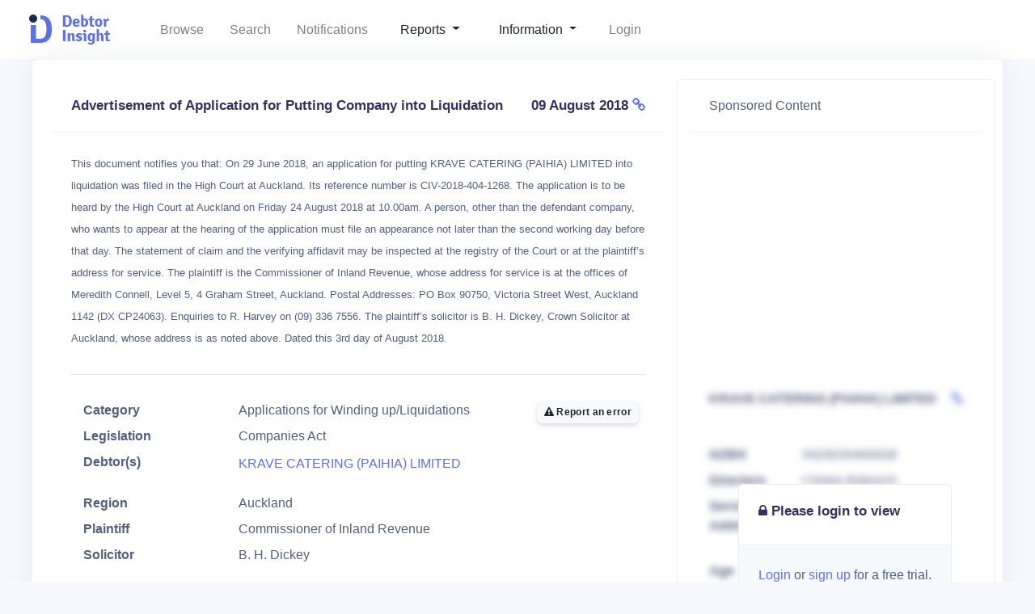

--- FILE ---
content_type: text/html; charset=utf-8
request_url: https://www.debtorinsight.co.nz/notice/2018-aw3860
body_size: 4640
content:
<!DOCTYPE html>
<html>
  <head>
    <meta name="csrf-param" content="authenticity_token" />
<meta name="csrf-token" content="cmvxH8dRxLeaVacfc+YI2snky5GXDNEzCq4/jNGqXD3cbQuWnIughEvVbjto6Zp+lV3WhBdp6iGrnyTYDa+0iQ==" />

    <link rel="stylesheet" media="all" href="/assets/application-067f67172e2c0abe4e14c3c442230ac98336c6101bd4addaf6cc044ef6ef8987.css" data-turbolinks-track="reload" />
    <script src="/assets/application-f7077b4f8fe0412b0d7671085a431fafe063733c621f79ec8c996ddb93434607.js" data-turbolinks-track="reload"></script>

    <title>KRAVE CATERING (PAIHIA) LIMITED | Debtor Insight</title>
<meta name="description" content="Applications for Winding up/Liquidations for KRAVE CATERING (PAIHIA) LIMITED">
<meta name="keywords" content="krave catering (paihia) limited">
    <meta name="viewport" content="width=device-width, initial-scale=1, shrink-to-fit=no">



    <!-- start Mixpanel --><script type="text/javascript">(function(c,a){if(!a.__SV){var b=window;try{var d,m,j,k=b.location,f=k.hash;d=function(a,b){return(m=a.match(RegExp(b+"=([^&]*)")))?m[1]:null};f&&d(f,"state")&&(j=JSON.parse(decodeURIComponent(d(f,"state"))),"mpeditor"===j.action&&(b.sessionStorage.setItem("_mpcehash",f),history.replaceState(j.desiredHash||"",c.title,k.pathname+k.search)))}catch(n){}var l,h;window.mixpanel=a;a._i=[];a.init=function(b,d,g){function c(b,i){var a=i.split(".");2==a.length&&(b=b[a[0]],i=a[1]);b[i]=function(){b.push([i].concat(Array.prototype.slice.call(arguments,
0)))}}var e=a;"undefined"!==typeof g?e=a[g]=[]:g="mixpanel";e.people=e.people||[];e.toString=function(b){var a="mixpanel";"mixpanel"!==g&&(a+="."+g);b||(a+=" (stub)");return a};e.people.toString=function(){return e.toString(1)+".people (stub)"};l="disable time_event track track_pageview track_links track_forms track_with_groups add_group set_group remove_group register register_once alias unregister identify name_tag set_config reset opt_in_tracking opt_out_tracking has_opted_in_tracking has_opted_out_tracking clear_opt_in_out_tracking people.set people.set_once people.unset people.increment people.append people.union people.track_charge people.clear_charges people.delete_user people.remove".split(" ");
for(h=0;h<l.length;h++)c(e,l[h]);var f="set set_once union unset remove delete".split(" ");e.get_group=function(){function a(c){b[c]=function(){call2_args=arguments;call2=[c].concat(Array.prototype.slice.call(call2_args,0));e.push([d,call2])}}for(var b={},d=["get_group"].concat(Array.prototype.slice.call(arguments,0)),c=0;c<f.length;c++)a(f[c]);return b};a._i.push([b,d,g])};a.__SV=1.2;b=c.createElement("script");b.type="text/javascript";b.async=!0;b.src="undefined"!==typeof MIXPANEL_CUSTOM_LIB_URL?
MIXPANEL_CUSTOM_LIB_URL:"file:"===c.location.protocol&&"//cdn4.mxpnl.com/libs/mixpanel-2-latest.min.js".match(/^\/\//)?"https://cdn4.mxpnl.com/libs/mixpanel-2-latest.min.js":"//cdn4.mxpnl.com/libs/mixpanel-2-latest.min.js";d=c.getElementsByTagName("script")[0];d.parentNode.insertBefore(b,d)}})(document,window.mixpanel||[]);
mixpanel.init("3f0a2568b58c2f8de9e79b0d1ae4e701");</script><!-- end Mixpanel -->

  </head>

  <body class="notices show">

    <!-- Sidebar -->
  <nav class="navbar navbar-expand-md navbar-light bg-white" id="sidenav-main">
    <div class="container-fluid">
      <!-- Toggler -->
      <button class="navbar-toggler" type="button" data-toggle="collapse" data-target="#sidenav-collapse-main" aria-controls="sidenav-main" aria-expanded="false" aria-label="Toggle navigation">
        <span class="navbar-toggler-icon"></span>
      </button>
      <!-- Brand -->
      <a class="navbar-brand pt-0" href="/">
        <img src="/img/brand/black.png" class="navbar-brand-img" alt="Debtor Insight">
      </a>

      <!-- Collapse -->
      <div class="collapse navbar-collapse " id="sidenav-collapse-main">
        <!-- Collapse header -->
        <div class="navbar-collapse-header d-md-none">
          <div class="row">
            <div class="col-6 collapse-brand">
              <a href="/">
        <img src="/img/brand/black.png" class="navbar-brand-img" alt="Debtor Insight">
              </a>
            </div>
            <div class="col-6 collapse-close">
              <button type="button" class="navbar-toggler" data-toggle="collapse" data-target="#sidenav-collapse-main" aria-controls="sidenav-main" aria-expanded="false" aria-label="Toggle sidenav">
                <span></span>
                <span></span>
              </button>
            </div>
          </div>
        </div>
        <!-- Navigation -->
        <ul class="navbar-nav float-right">
          <li class="nav-item"><a class="nav-link " href="/notices">Browse</a></li>

          <li class="nav-item"><a class="nav-link " href="/search">Search</a></li>


          <li class="nav-item"><a class="nav-link " href="/notifications">Notifications</a></li>
        <!-- Divider -->
          <li class="nav-item dropdown">
          <a class="dropdown-item dropdown-toggle" href="#" id="navbarDropdown" role="button" data-toggle="dropdown" aria-haspopup="true" aria-expanded="false">
            Reports
          </a>
          <ul class="dropdown-menu">
            <li class="nav-item"><a class="dropdown-item " href="/reports"><i class="fa fa-bar-chart"></i>All Reports</a></li>
            <li class="nav-item"><a class="dropdown-item " href="/reports/daily"><i class="fa fa-calendar"></i>Daily</a></li>
            <li class="nav-item"><a class="dropdown-item " href="/reports/organisation"><i class="fa fa-users"></i>Organisation</a></li>
          </ul>
        </li>

          <li class="nav-item dropdown">
          <a class="dropdown-item dropdown-toggle" href="#" id="navbarDropdown" role="button" data-toggle="dropdown" aria-haspopup="true" aria-expanded="false">
            Information
          </a>
          <ul class="dropdown-menu">
            <li class="nav-item"><a class="dropdown-item " href="/pages/faq"><i class="fa fa-question-circle"></i>FAQ</a></li>  
            <li class="nav-item"><a class="dropdown-item " href="/pricing"><i class="fa fa-play-circle"></i>Pricing</a></li>            
            <li class="nav-item"><a class="dropdown-item " href="/contact"><i class="fa fa-life-ring"></i>Contact</a></li>
          </ul>
        </li>

          <li class="nav-item "><a class="nav-link " href="/auth/login">Login</a></li>
        </ul>

      </div>
    </div>
  </nav>
  <!-- Main content -->
  <div class="main-content">


<div class="header bg-gradient-primary">
      <div class="container-fluid">
        <div class="header-body">
        </div>
      </div>
    </div>

<div class="container-fluid">

      <!-- Table -->
      <div class="row">
        <div class="col">
          <div class="card shadow">
            <div class="card-body">
              
<script type="text/javascript">
  mixpanel.track("Viewed Notice", {'Notice': '2018-aw3860'});

</script>

  <div id="notice">
  <div class="row">
    <div class="col-8">
      <div class="card-header bg-transparent">
        <h3 class="mb-0">
            Advertisement of Application for Putting Company into Liquidation
            <span class="float-right"> 09 August 2018 <a href="https://gazette.govt.nz/notice/id/2018-aw3860"><i class="fa fa-link"></i></a></span>          
        </h3>
      </div>
        <div class="card-body">
          <p class="card-text"><small>This document notifies you that:

On 29 June 2018, an application for putting KRAVE CATERING (PAIHIA) LIMITED into liquidation was filed in the High Court at Auckland. Its reference number is CIV-2018-404-1268. The application is to be heard by the High Court at Auckland on Friday 24 August 2018 at 10.00am.
A person, other than the defendant company, who wants to appear at the hearing of the application must file an appearance not later than the second working day before that day.
The statement of claim and the verifying affidavit may be inspected at the registry of the Court or at the plaintiff’s address for service.
The plaintiff is the Commissioner of Inland Revenue, whose address for service is at the offices of Meredith Connell, Level 5, 4 Graham Street, Auckland. Postal Addresses: PO Box 90750, Victoria Street West, Auckland 1142 (DX CP24063). Enquiries to R. Harvey on (09) 336 7556. The plaintiff’s solicitor is B. H. Dickey, Crown Solicitor at Auckland, whose address is as noted above.

Dated this 3rd day of August 2018.</small></p>
          <hr />
          <a href="#" class="btn btn-sm btn-secondary pull-right" data-toggle="modal" data-target="#exampleModal"><i class="fa fa-exclamation-triangle"></i> Report an error</a>
         <dl class="row">

<dt class="col-xl-4">Category</dt>
<dd class="col-xl-8">Applications for Winding up/Liquidations</dd>

<dt class="col-sm-4">Legislation</dt>
<dd class="col-sm-8">Companies Act</dd>

<dt class="col-sm-4">Debtor(s)</dt>
<dd class="col-sm-8">
      <p><a href="/debtors/168-krave-catering-paihia-limited">KRAVE CATERING (PAIHIA) LIMITED</a></p>
</dd>

<dt class="col-sm-4">Region</dt>
<dd class="col-sm-8">Auckland</dd>



      <dt class="col-sm-4">Plaintiff</dt>
      <dd class="col-sm-8">Commissioner of Inland Revenue</dd>

      <dt class="col-sm-4">Solicitor</dt>
      <dd class="col-sm-8">B. H. Dickey</dd>

</dl>





         
         <hr />
        </div>
    </div>
  
    <div class="card col-4">
          <div class="card-header">Sponsored Content</div>
            <div class='card-body'>
              <script async src="https://pagead2.googlesyndication.com/pagead/js/adsbygoogle.js"></script>
              <!-- Standard Ad Unit - Square -->
              <ins class="adsbygoogle" style="display:block" data-ad-client="ca-pub-3876734744228161" data-ad-slot="9190834479" data-ad-format="auto" data-full-width-responsive="true"></ins>
              <script>
                  (adsbygoogle = window.adsbygoogle || []).push({});
              </script>
          </div>
            


    <div class="card bg-secondary" style="position: absolute; top: 500px; left: 75px; z-index: 10; ">
    <div class="card-header"><h3><i class="fa fa-lock"></i> Please login to view</h3></div>
    <div class="card-body">
    <p class="card-text"><a href="https://www.debtorinsight.co.nz/auth/login">Login</a> or <a href="https://www.debtorinsight.co.nz/auth/register/signup">sign up</a> for a free trial.</p>
    </div>
  </div>

    <div class="require-login">
      <div class="card-header"><b>KRAVE CATERING (PAIHIA) LIMITED</b>
      <span class="float-right"><a href="https://app.companiesoffice.govt.nz/companies/app/ui/pages/companies/4065339"><i class="fa fa-link"></i></a></span>
      </div>
      
      <div class="card-body">
      <div class="card-text">
      <dl class="row">

        <dt class="col-sm-4 font-italic">NZBN</dt>
        <dd class="col-sm-8 font-italic">9429030469938</dd>

        <dt class="col-sm-4">Directors</dt>
          <dd class="col-sm-8">
              Clinton Brljevich<br />
          </dd>
        <dt class="col-sm-4">Service Address</dt>
        <dd class="col-sm-8">Floor 13, 92 Albert Street<br />Auckland Central<br />Auckland<br /></dd>

        <dt class="col-sm-4">Age</dt>
        <dd class="col-sm-8">about 13 years</dd>

      </dl>

    </div>
      </div>

  </div>
  <br />





  





<br /> 

    </div>













<div class="modal fade" id="exampleModal" tabindex="-1" role="dialog" aria-labelledby="exampleModalLabel" aria-hidden="true">
  <div class="modal-dialog" role="document">
    <div class="modal-content">
      <div class="modal-header">
        <h5 class="modal-title" id="exampleModalLabel">Report an error</h5>
        <button type="button" class="close" data-dismiss="modal" aria-label="Close">
          <span aria-hidden="true">&times;</span>
        </button>
      </div>
      <div class="modal-body">
        <script type="text/javascript" src="https://assets.freshdesk.com/widget/freshwidget.js"></script>
        <style type="text/css" media="screen, projection">
          @import url(http://assets.freshdesk.com/widget/freshwidget.css); 
        </style> 
        <iframe title="Feedback Form" class="freshwidget-embedded-form" id="freshwidget-embedded-form" src="https://debtorinsight.freshdesk.com/widgets/feedback_widget/new?&widgetType=embedded&formTitle=Report+error&submitTitle=Submit&screenshot=No&searchArea=no" scrolling="no" height="500px" width="100%" frameborder="0" >
        </iframe>
      </div>
    </div>
  </div>
</div>
            </div>
          </div>
        </div>
      </div>


      <!-- Footer -->
            <footer class="footer">
        <div class="row align-items-center justify-content-xl-between">
          <div class="col-xl-6">
            <div class="copyright text-center text-xl-left text-muted">
              © 2023 <a href="/" class="font-weight-bold ml-1" target="_blank">Debtor Insight</a>
            </div>
          </div>
          <div class="col-xl-6">
            <ul class="nav nav-footer justify-content-center justify-content-xl-end">

              <li class="nav-item">
                <a href="/contact" class="nav-link">Contact</a>
              </li>
              <li class="nav-item">
                <a href="/pages/privacy" class="nav-link">Privacy Policy</a>
              </li>


            </ul>
          </div>
        </div>
      </footer>


    </div>





<script async src="https://www.googletagmanager.com/gtag/js?id=UA-126510752-1"></script>

<script type="text/javascript">
var host = window.location.hostname;
if(host != "localhost")
{
  window.dataLayer = window.dataLayer || [];
  function gtag(){dataLayer.push(arguments);}
  gtag('js', new Date());


  gtag('config', 'UA-126510752-1');
}
</script>


  <script defer src="https://static.cloudflareinsights.com/beacon.min.js/vcd15cbe7772f49c399c6a5babf22c1241717689176015" integrity="sha512-ZpsOmlRQV6y907TI0dKBHq9Md29nnaEIPlkf84rnaERnq6zvWvPUqr2ft8M1aS28oN72PdrCzSjY4U6VaAw1EQ==" data-cf-beacon='{"version":"2024.11.0","token":"bfaff2e005bd4f5489e51134b3cbe11c","r":1,"server_timing":{"name":{"cfCacheStatus":true,"cfEdge":true,"cfExtPri":true,"cfL4":true,"cfOrigin":true,"cfSpeedBrain":true},"location_startswith":null}}' crossorigin="anonymous"></script>
</body>
</html>


--- FILE ---
content_type: text/html; charset=utf-8
request_url: https://www.google.com/recaptcha/api2/aframe
body_size: 268
content:
<!DOCTYPE HTML><html><head><meta http-equiv="content-type" content="text/html; charset=UTF-8"></head><body><script nonce="RI1JZ44vVKZa3cIcfHrQkg">/** Anti-fraud and anti-abuse applications only. See google.com/recaptcha */ try{var clients={'sodar':'https://pagead2.googlesyndication.com/pagead/sodar?'};window.addEventListener("message",function(a){try{if(a.source===window.parent){var b=JSON.parse(a.data);var c=clients[b['id']];if(c){var d=document.createElement('img');d.src=c+b['params']+'&rc='+(localStorage.getItem("rc::a")?sessionStorage.getItem("rc::b"):"");window.document.body.appendChild(d);sessionStorage.setItem("rc::e",parseInt(sessionStorage.getItem("rc::e")||0)+1);localStorage.setItem("rc::h",'1769221827788');}}}catch(b){}});window.parent.postMessage("_grecaptcha_ready", "*");}catch(b){}</script></body></html>

--- FILE ---
content_type: application/javascript
request_url: https://www.debtorinsight.co.nz/assets/application-f7077b4f8fe0412b0d7671085a431fafe063733c621f79ec8c996ddb93434607.js
body_size: 134832
content:
function _extends(){return(_extends=Object.assign||function(t){for(var e=1;e<arguments.length;e++){var n=arguments[e];for(var i in n)Object.prototype.hasOwnProperty.call(n,i)&&(t[i]=n[i])}return t}).apply(this,arguments)}function _defineProperties(t,e){for(var n=0;n<e.length;n++){var i=e[n];i.enumerable=i.enumerable||!1,i.configurable=!0,"value"in i&&(i.writable=!0),Object.defineProperty(t,i.key,i)}}function _createClass(t,e,n){return e&&_defineProperties(t.prototype,e),n&&_defineProperties(t,n),t}function _extends(){return(_extends=Object.assign||function(t){for(var e=1;e<arguments.length;e++){var n=arguments[e];for(var i in n)Object.prototype.hasOwnProperty.call(n,i)&&(t[i]=n[i])}return t}).apply(this,arguments)}function _defineProperties(t,e){for(var n=0;n<e.length;n++){var i=e[n];i.enumerable=i.enumerable||!1,i.configurable=!0,"value"in i&&(i.writable=!0),Object.defineProperty(t,i.key,i)}}function _createClass(t,e,n){return e&&_defineProperties(t.prototype,e),n&&_defineProperties(t,n),t}function _defineProperties(t,e){for(var n=0;n<e.length;n++){var i=e[n];i.enumerable=i.enumerable||!1,i.configurable=!0,"value"in i&&(i.writable=!0),Object.defineProperty(t,i.key,i)}}function _createClass(t,e,n){return e&&_defineProperties(t.prototype,e),n&&_defineProperties(t,n),t}function _inheritsLoose(t,e){t.prototype=Object.create(e.prototype),t.prototype.constructor=t,t.__proto__=e}function _extends(){return(_extends=Object.assign||function(t){for(var e=1;e<arguments.length;e++){var n=arguments[e];for(var i in n)Object.prototype.hasOwnProperty.call(n,i)&&(t[i]=n[i])}return t}).apply(this,arguments)}function _defineProperties(t,e){for(var n=0;n<e.length;n++){var i=e[n];i.enumerable=i.enumerable||!1,i.configurable=!0,"value"in i&&(i.writable=!0),Object.defineProperty(t,i.key,i)}}function _createClass(t,e,n){return e&&_defineProperties(t.prototype,e),n&&_defineProperties(t,n),t}function _extends(){return(_extends=Object.assign||function(t){for(var e=1;e<arguments.length;e++){var n=arguments[e];for(var i in n)Object.prototype.hasOwnProperty.call(n,i)&&(t[i]=n[i])}return t}).apply(this,arguments)}function _defineProperties(t,e){for(var n=0;n<e.length;n++){var i=e[n];i.enumerable=i.enumerable||!1,i.configurable=!0,"value"in i&&(i.writable=!0),Object.defineProperty(t,i.key,i)}}function _createClass(t,e,n){return e&&_defineProperties(t.prototype,e),n&&_defineProperties(t,n),t}function _extends(){return(_extends=Object.assign||function(t){for(var e=1;e<arguments.length;e++){var n=arguments[e];for(var i in n)Object.prototype.hasOwnProperty.call(n,i)&&(t[i]=n[i])}return t}).apply(this,arguments)}function _defineProperties(t,e){for(var n=0;n<e.length;n++){var i=e[n];i.enumerable=i.enumerable||!1,i.configurable=!0,"value"in i&&(i.writable=!0),Object.defineProperty(t,i.key,i)}}function _createClass(t,e,n){return e&&_defineProperties(t.prototype,e),n&&_defineProperties(t,n),t}function _extends(){return(_extends=Object.assign||function(t){for(var e=1;e<arguments.length;e++){var n=arguments[e];for(var i in n)Object.prototype.hasOwnProperty.call(n,i)&&(t[i]=n[i])}return t}).apply(this,arguments)}function _defineProperties(t,e){for(var n=0;n<e.length;n++){var i=e[n];i.enumerable=i.enumerable||!1,i.configurable=!0,"value"in i&&(i.writable=!0),Object.defineProperty(t,i.key,i)}}function _createClass(t,e,n){return e&&_defineProperties(t.prototype,e),n&&_defineProperties(t,n),t}function _extends(){return(_extends=Object.assign||function(t){for(var e=1;e<arguments.length;e++){var n=arguments[e];for(var i in n)Object.prototype.hasOwnProperty.call(n,i)&&(t[i]=n[i])}return t}).apply(this,arguments)}function _defineProperties(t,e){for(var n=0;n<e.length;n++){var i=e[n];i.enumerable=i.enumerable||!1,i.configurable=!0,"value"in i&&(i.writable=!0),Object.defineProperty(t,i.key,i)}}function _createClass(t,e,n){return e&&_defineProperties(t.prototype,e),n&&_defineProperties(t,n),t}function _defineProperties(t,e){for(var n=0;n<e.length;n++){var i=e[n];i.enumerable=i.enumerable||!1,i.configurable=!0,"value"in i&&(i.writable=!0),Object.defineProperty(t,i.key,i)}}function _createClass(t,e,n){return e&&_defineProperties(t.prototype,e),n&&_defineProperties(t,n),t}function _defineProperties(t,e){for(var n=0;n<e.length;n++){var i=e[n];i.enumerable=i.enumerable||!1,i.configurable=!0,"value"in i&&(i.writable=!0),Object.defineProperty(t,i.key,i)}}function _createClass(t,e,n){return e&&_defineProperties(t.prototype,e),n&&_defineProperties(t,n),t}(function(){var t=this;(function(){(function(){this.Rails={linkClickSelector:"a[data-confirm], a[data-method], a[data-remote]:not([disabled]), a[data-disable-with], a[data-disable]",buttonClickSelector:{selector:"button[data-remote]:not([form]), button[data-confirm]:not([form])",exclude:"form button"},inputChangeSelector:"select[data-remote], input[data-remote], textarea[data-remote]",formSubmitSelector:"form:not([data-turbo=true])",formInputClickSelector:"form:not([data-turbo=true]) input[type=submit], form:not([data-turbo=true]) input[type=image], form:not([data-turbo=true]) button[type=submit], form:not([data-turbo=true]) button:not([type]), input[type=submit][form], input[type=image][form], button[type=submit][form], button[form]:not([type])",formDisableSelector:"input[data-disable-with]:enabled, button[data-disable-with]:enabled, textarea[data-disable-with]:enabled, input[data-disable]:enabled, button[data-disable]:enabled, textarea[data-disable]:enabled",formEnableSelector:"input[data-disable-with]:disabled, button[data-disable-with]:disabled, textarea[data-disable-with]:disabled, input[data-disable]:disabled, button[data-disable]:disabled, textarea[data-disable]:disabled",fileInputSelector:"input[name][type=file]:not([disabled])",linkDisableSelector:"a[data-disable-with], a[data-disable]",buttonDisableSelector:"button[data-remote][data-disable-with], button[data-remote][data-disable]"}}).call(this)}).call(t);var e=t.Rails;(function(){(function(){var t;t=null,e.loadCSPNonce=function(){var e;return t=null!=(e=document.querySelector("meta[name=csp-nonce]"))?e.content:void 0},e.cspNonce=function(){return null!=t?t:e.loadCSPNonce()}}).call(this),function(){var t,n;n=Element.prototype.matches||Element.prototype.matchesSelector||Element.prototype.mozMatchesSelector||Element.prototype.msMatchesSelector||Element.prototype.oMatchesSelector||Element.prototype.webkitMatchesSelector,e.matches=function(t,e){return null!=e.exclude?n.call(t,e.selector)&&!n.call(t,e.exclude):n.call(t,e)},t="_ujsData",e.getData=function(e,n){var i;return null!=(i=e[t])?i[n]:void 0},e.setData=function(e,n,i){return null==e[t]&&(e[t]={}),e[t][n]=i},e.isContentEditable=function(t){var e;for(e=!1;;){if(t.isContentEditable){e=!0;break}if(!(t=t.parentElement))break}return e},e.$=function(t){return Array.prototype.slice.call(document.querySelectorAll(t))}}.call(this),function(){var t,n,i;t=e.$,i=e.csrfToken=function(){var t;return(t=document.querySelector("meta[name=csrf-token]"))&&t.content},n=e.csrfParam=function(){var t;return(t=document.querySelector("meta[name=csrf-param]"))&&t.content},e.CSRFProtection=function(t){var e;if(null!=(e=i()))return t.setRequestHeader("X-CSRF-Token",e)},e.refreshCSRFTokens=function(){var e,r;if(r=i(),e=n(),null!=r&&null!=e)return t('form input[name="'+e+'"]').forEach(function(t){return t.value=r})}}.call(this),function(){var t,n,i,r;i=e.matches,"function"!=typeof(t=window.CustomEvent)&&((t=function(t,e){var n;return(n=document.createEvent("CustomEvent")).initCustomEvent(t,e.bubbles,e.cancelable,e.detail),n}).prototype=window.Event.prototype,r=t.prototype.preventDefault,t.prototype.preventDefault=function(){var t;return t=r.call(this),this.cancelable&&!this.defaultPrevented&&Object.defineProperty(this,"defaultPrevented",{get:function(){return!0}}),t}),n=e.fire=function(e,n,i){var r;return r=new t(n,{bubbles:!0,cancelable:!0,detail:i}),e.dispatchEvent(r),!r.defaultPrevented},e.stopEverything=function(t){return n(t.target,"ujs:everythingStopped"),t.preventDefault(),t.stopPropagation(),t.stopImmediatePropagation()},e.delegate=function(t,e,n,r){return t.addEventListener(n,function(t){var n;for(n=t.target;n instanceof Element&&!i(n,e);)n=n.parentNode;if(n instanceof Element&&!1===r.call(n,t))return t.preventDefault(),t.stopPropagation()})}}.call(this),function(){var t,n,i,r,o,a;r=e.cspNonce,n=e.CSRFProtection,e.fire,t={"*":"*/*",text:"text/plain",html:"text/html",xml:"application/xml, text/xml",json:"application/json, text/javascript",script:"text/javascript, application/javascript, application/ecmascript, application/x-ecmascript"},e.ajax=function(t){var e;return t=o(t),e=i(t,function(){var n,i;return i=a(null!=(n=e.response)?n:e.responseText,e.getResponseHeader("Content-Type")),2===Math.floor(e.status/100)?"function"==typeof t.success&&t.success(i,e.statusText,e):"function"==typeof t.error&&t.error(i,e.statusText,e),"function"==typeof t.complete?t.complete(e,e.statusText):void 0}),!(null!=t.beforeSend&&!t.beforeSend(e,t))&&(e.readyState===XMLHttpRequest.OPENED?e.send(t.data):void 0)},o=function(e){return e.url=e.url||location.href,e.type=e.type.toUpperCase(),"GET"===e.type&&e.data&&(e.url.indexOf("?")<0?e.url+="?"+e.data:e.url+="&"+e.data),null==t[e.dataType]&&(e.dataType="*"),e.accept=t[e.dataType],"*"!==e.dataType&&(e.accept+=", */*; q=0.01"),e},i=function(t,e){var i;return(i=new XMLHttpRequest).open(t.type,t.url,!0),i.setRequestHeader("Accept",t.accept),"string"==typeof t.data&&i.setRequestHeader("Content-Type","application/x-www-form-urlencoded; charset=UTF-8"),t.crossDomain||(i.setRequestHeader("X-Requested-With","XMLHttpRequest"),n(i)),i.withCredentials=!!t.withCredentials,i.onreadystatechange=function(){if(i.readyState===XMLHttpRequest.DONE)return e(i)},i},a=function(t,e){var n,i;if("string"==typeof t&&"string"==typeof e)if(e.match(/\bjson\b/))try{t=JSON.parse(t)}catch(o){}else if(e.match(/\b(?:java|ecma)script\b/))(i=document.createElement("script")).setAttribute("nonce",r()),i.text=t,document.head.appendChild(i).parentNode.removeChild(i);else if(e.match(/\b(xml|html|svg)\b/)){n=new DOMParser,e=e.replace(/;.+/,"");try{t=n.parseFromString(t,e)}catch(o){}}return t},e.href=function(t){return t.href},e.isCrossDomain=function(t){var e,n;(e=document.createElement("a")).href=location.href,n=document.createElement("a");try{return n.href=t,!((!n.protocol||":"===n.protocol)&&!n.host||e.protocol+"//"+e.host==n.protocol+"//"+n.host)}catch(i){return i,!0}}}.call(this),function(){var t,n;t=e.matches,n=function(t){return Array.prototype.slice.call(t)},e.serializeElement=function(e,i){var r,o;return r=[e],t(e,"form")&&(r=n(e.elements)),o=[],r.forEach(function(e){if(e.name&&!e.disabled&&!t(e,"fieldset[disabled] *"))return t(e,"select")?n(e.options).forEach(function(t){if(t.selected)return o.push({name:e.name,value:t.value})}):e.checked||-1===["radio","checkbox","submit"].indexOf(e.type)?o.push({name:e.name,value:e.value}):void 0}),i&&o.push(i),o.map(function(t){return null!=t.name?encodeURIComponent(t.name)+"="+encodeURIComponent(t.value):t}).join("&")},e.formElements=function(e,i){return t(e,"form")?n(e.elements).filter(function(e){return t(e,i)}):n(e.querySelectorAll(i))}}.call(this),function(){var t,n,i;n=e.fire,i=e.stopEverything,e.handleConfirm=function(e){if(!t(this))return i(e)},e.confirm=function(t){return confirm(t)},t=function(t){var i,r,o;if(!(o=t.getAttribute("data-confirm")))return!0;if(i=!1,n(t,"confirm")){try{i=e.confirm(o,t)}catch(a){}r=n(t,"confirm:complete",[i])}return i&&r}}.call(this),function(){var t,n,i,r,o,a,s,l,u,c,d,h,f;d=e.matches,l=e.getData,h=e.setData,f=e.stopEverything,s=e.formElements,u=e.isContentEditable,e.handleDisabledElement=function(t){if(this.disabled)return f(t)},e.enableElement=function(t){var n;if(t instanceof Event){if(c(t))return;n=t.target}else n=t;if(!u(n))return d(n,e.linkDisableSelector)?a(n):d(n,e.buttonDisableSelector)||d(n,e.formEnableSelector)?r(n):d(n,e.formSubmitSelector)?o(n):void 0},e.disableElement=function(r){var o;if(o=r instanceof Event?r.target:r,!u(o))return d(o,e.linkDisableSelector)?i(o):d(o,e.buttonDisableSelector)||d(o,e.formDisableSelector)?t(o):d(o,e.formSubmitSelector)?n(o):void 0},i=function(t){var e;if(!l(t,"ujs:disabled"))return null!=(e=t.getAttribute("data-disable-with"))&&(h(t,"ujs:enable-with",t.innerHTML),t.innerHTML=e),t.addEventListener("click",f),h(t,"ujs:disabled",!0)},a=function(t){var e;return null!=(e=l(t,"ujs:enable-with"))&&(t.innerHTML=e,h(t,"ujs:enable-with",null)),t.removeEventListener("click",f),h(t,"ujs:disabled",null)},n=function(n){return s(n,e.formDisableSelector).forEach(t)},t=function(t){var e;if(!l(t,"ujs:disabled"))return null!=(e=t.getAttribute("data-disable-with"))&&(d(t,"button")?(h(t,"ujs:enable-with",t.innerHTML),t.innerHTML=e):(h(t,"ujs:enable-with",t.value),t.value=e)),t.disabled=!0,h(t,"ujs:disabled",!0)},o=function(t){return s(t,e.formEnableSelector).forEach(r)},r=function(t){var e;return null!=(e=l(t,"ujs:enable-with"))&&(d(t,"button")?t.innerHTML=e:t.value=e,h(t,"ujs:enable-with",null)),t.disabled=!1,h(t,"ujs:disabled",null)},c=function(t){var e,n;return null!=(null!=(n=null!=(e=t.detail)?e[0]:void 0)?n.getResponseHeader("X-Xhr-Redirect"):void 0)}}.call(this),function(){var t,n;n=e.stopEverything,t=e.isContentEditable,e.handleMethod=function(i){var r,o,a,s,l,u,c;if((c=(u=this).getAttribute("data-method"))&&!t(this))return l=e.href(u),o=e.csrfToken(),r=e.csrfParam(),a=document.createElement("form"),s="<input name='_method' value='"+c+"' type='hidden' />",null==r||null==o||e.isCrossDomain(l)||(s+="<input name='"+r+"' value='"+o+"' type='hidden' />"),s+='<input type="submit" />',a.method="post",a.action=l,a.target=u.target,a.innerHTML=s,a.style.display="none",document.body.appendChild(a),a.querySelector('[type="submit"]').click(),n(i)}}.call(this),function(){var t,n,i,r,o,a,s,l,u,c,d=[].slice;s=e.matches,i=e.getData,u=e.setData,n=e.fire,c=e.stopEverything,t=e.ajax,o=e.isCrossDomain,l=e.serializeElement,r=e.isContentEditable,a=function(t){var e;return null!=(e=t.getAttribute("data-remote"))&&"false"!==e},e.handleRemote=function(h){var f,p,g,m,y,v,b;return!a(m=this)||(n(m,"ajax:before")?r(m)?(n(m,"ajax:stopped"),!1):(b=m.getAttribute("data-with-credentials"),g=m.getAttribute("data-type")||"script",s(m,e.formSubmitSelector)?(f=i(m,"ujs:submit-button"),y=i(m,"ujs:submit-button-formmethod")||m.method,v=i(m,"ujs:submit-button-formaction")||m.getAttribute("action")||location.href,"GET"===y.toUpperCase()&&(v=v.replace(/\?.*$/,"")),"multipart/form-data"===m.enctype?(p=new FormData(m),null!=f&&p.append(f.name,f.value)):p=l(m,f),u(m,"ujs:submit-button",null),u(m,"ujs:submit-button-formmethod",null),u(m,"ujs:submit-button-formaction",null)):s(m,e.buttonClickSelector)||s(m,e.inputChangeSelector)?(y=m.getAttribute("data-method"),v=m.getAttribute("data-url"),p=l(m,m.getAttribute("data-params"))):(y=m.getAttribute("data-method"),v=e.href(m),p=m.getAttribute("data-params")),t({type:y||"GET",url:v,data:p,dataType:g,beforeSend:function(t,e){return n(m,"ajax:beforeSend",[t,e])?n(m,"ajax:send",[t]):(n(m,"ajax:stopped"),!1)},success:function(){var t;return t=1<=arguments.length?d.call(arguments,0):[],n(m,"ajax:success",t)},error:function(){var t;return t=1<=arguments.length?d.call(arguments,0):[],n(m,"ajax:error",t)},complete:function(){var t;return t=1<=arguments.length?d.call(arguments,0):[],n(m,"ajax:complete",t)},crossDomain:o(v),withCredentials:null!=b&&"false"!==b}),c(h)):(n(m,"ajax:stopped"),!1))},e.formSubmitButtonClick=function(){var t,e;if(e=(t=this).form)return t.name&&u(e,"ujs:submit-button",{name:t.name,value:t.value}),u(e,"ujs:formnovalidate-button",t.formNoValidate),u(e,"ujs:submit-button-formaction",t.getAttribute("formaction")),u(e,"ujs:submit-button-formmethod",t.getAttribute("formmethod"))},e.preventInsignificantClick=function(t){var e,n,i,r;if(r=((i=this).getAttribute("data-method")||"GET").toUpperCase(),e=i.getAttribute("data-params"),n=(t.metaKey||t.ctrlKey)&&"GET"===r&&!e,null!=t.button&&0!==t.button||n)return t.stopImmediatePropagation()}}.call(this),function(){var t,n,i,r,o,a,s,l,u,c,d,h,f,p,g;if(a=e.fire,i=e.delegate,l=e.getData,t=e.$,g=e.refreshCSRFTokens,n=e.CSRFProtection,f=e.loadCSPNonce,o=e.enableElement,r=e.disableElement,c=e.handleDisabledElement,u=e.handleConfirm,p=e.preventInsignificantClick,h=e.handleRemote,s=e.formSubmitButtonClick,d=e.handleMethod,"undefined"!=typeof jQuery&&null!==jQuery&&null!=jQuery.ajax){if(jQuery.rails)throw new Error("If you load both jquery_ujs and rails-ujs, use rails-ujs only.");jQuery.rails=e,jQuery.ajaxPrefilter(function(t,e,i){if(!t.crossDomain)return n(i)})}e.start=function(){if(window._rails_loaded)throw new Error("rails-ujs has already been loaded!");return window.addEventListener("pageshow",function(){return t(e.formEnableSelector).forEach(function(t){if(l(t,"ujs:disabled"))return o(t)}),t(e.linkDisableSelector).forEach(function(t){if(l(t,"ujs:disabled"))return o(t)})}),i(document,e.linkDisableSelector,"ajax:complete",o),i(document,e.linkDisableSelector,"ajax:stopped",o),i(document,e.buttonDisableSelector,"ajax:complete",o),i(document,e.buttonDisableSelector,"ajax:stopped",o),i(document,e.linkClickSelector,"click",p),i(document,e.linkClickSelector,"click",c),i(document,e.linkClickSelector,"click",u),i(document,e.linkClickSelector,"click",r),i(document,e.linkClickSelector,"click",h),i(document,e.linkClickSelector,"click",d),i(document,e.buttonClickSelector,"click",p),i(document,e.buttonClickSelector,"click",c),i(document,e.buttonClickSelector,"click",u),i(document,e.buttonClickSelector,"click",r),i(document,e.buttonClickSelector,"click",h),i(document,e.inputChangeSelector,"change",c),i(document,e.inputChangeSelector,"change",u),i(document,e.inputChangeSelector,"change",h),i(document,e.formSubmitSelector,"submit",c),i(document,e.formSubmitSelector,"submit",u),i(document,e.formSubmitSelector,"submit",h),i(document,e.formSubmitSelector,"submit",function(t){return setTimeout(function(){return r(t)},13)}),i(document,e.formSubmitSelector,"ajax:send",r),i(document,e.formSubmitSelector,"ajax:complete",o),i(document,e.formInputClickSelector,"click",p),i(document,e.formInputClickSelector,"click",c),i(document,e.formInputClickSelector,"click",u),i(document,e.formInputClickSelector,"click",s),document.addEventListener("DOMContentLoaded",g),document.addEventListener("DOMContentLoaded",f),window._rails_loaded=!0},window.Rails===e&&a(document,"rails:attachBindings")&&e.start()}.call(this)}).call(this),"object"==typeof module&&module.exports?module.exports=e:"function"==typeof define&&define.amd&&define(e)}).call(this),
/*
Turbolinks 5.2.0
Copyright © 2018 Basecamp, LLC
 */
function(){var t=this;(function(){(function(){this.Turbolinks={supported:null!=window.history.pushState&&null!=window.requestAnimationFrame&&null!=window.addEventListener,visit:function(t,n){return e.controller.visit(t,n)},clearCache:function(){return e.controller.clearCache()},setProgressBarDelay:function(t){return e.controller.setProgressBarDelay(t)}}}).call(this)}).call(t);var e=t.Turbolinks;(function(){(function(){var t,n,i,r=[].slice;e.copyObject=function(t){var e,n,i;for(e in n={},t)i=t[e],n[e]=i;return n},e.closest=function(e,n){return t.call(e,n)},t=function(){var t;return null!=(t=document.documentElement.closest)?t:function(t){var e;for(e=this;e;){if(e.nodeType===Node.ELEMENT_NODE&&n.call(e,t))return e;e=e.parentNode}}}(),e.defer=function(t){return setTimeout(t,1)},e.throttle=function(t){var e;return e=null,function(){var n,i;return n=1<=arguments.length?r.call(arguments,0):[],null!=e?e:e=requestAnimationFrame((i=this,function(){return e=null,t.apply(i,n)}))}},e.dispatch=function(t,e){var n,r,o,a,s,l;return l=(s=null!=e?e:{}).target,n=s.cancelable,r=s.data,(o=document.createEvent("Events")).initEvent(t,!0,!0===n),o.data=null!=r?r:{},o.cancelable&&!i&&(a=o.preventDefault,o.preventDefault=function(){return this.defaultPrevented||Object.defineProperty(this,"defaultPrevented",{get:function(){return!0}}),a.call(this)}),(null!=l?l:document).dispatchEvent(o),o},i=function(){var t;return(t=document.createEvent("Events")).initEvent("test",!0,!0),t.preventDefault(),t.defaultPrevented}(),e.match=function(t,e){return n.call(t,e)},n=function(){var t,e,n,i;return null!=(e=null!=(n=null!=(i=(t=document.documentElement).matchesSelector)?i:t.webkitMatchesSelector)?n:t.msMatchesSelector)?e:t.mozMatchesSelector}(),e.uuid=function(){var t,e,n;for(n="",t=e=1;36>=e;t=++e)n+=9===t||14===t||19===t||24===t?"-":15===t?"4":20===t?(Math.floor(4*Math.random())+8).toString(16):Math.floor(15*Math.random()).toString(16);return n}}).call(this),function(){e.Location=function(){function t(t){var e,n;null==t&&(t=""),(n=document.createElement("a")).href=t.toString(),this.absoluteURL=n.href,2>(e=n.hash.length)?this.requestURL=this.absoluteURL:(this.requestURL=this.absoluteURL.slice(0,-e),this.anchor=n.hash.slice(1))}var e,n,i,r;return t.wrap=function(t){return t instanceof this?t:new this(t)},t.prototype.getOrigin=function(){return this.absoluteURL.split("/",3).join("/")},t.prototype.getPath=function(){var t,e;return null!=(t=null!=(e=this.requestURL.match(/\/\/[^\/]*(\/[^?;]*)/))?e[1]:void 0)?t:"/"},t.prototype.getPathComponents=function(){return this.getPath().split("/").slice(1)},t.prototype.getLastPathComponent=function(){return this.getPathComponents().slice(-1)[0]},t.prototype.getExtension=function(){var t,e;return null!=(t=null!=(e=this.getLastPathComponent().match(/\.[^.]*$/))?e[0]:void 0)?t:""},t.prototype.isHTML=function(){return this.getExtension().match(/^(?:|\.(?:htm|html|xhtml))$/)},t.prototype.isPrefixedBy=function(t){var e;return e=n(t),this.isEqualTo(t)||r(this.absoluteURL,e)},t.prototype.isEqualTo=function(t){return this.absoluteURL===(null!=t?t.absoluteURL:void 0)},t.prototype.toCacheKey=function(){return this.requestURL},t.prototype.toJSON=function(){return this.absoluteURL},t.prototype.toString=function(){return this.absoluteURL},t.prototype.valueOf=function(){return this.absoluteURL},n=function(t){return e(t.getOrigin()+t.getPath())},e=function(t){return i(t,"/")?t:t+"/"},r=function(t,e){return t.slice(0,e.length)===e},i=function(t,e){return t.slice(-e.length)===e},t}()}.call(this),function(){var t=function(t,e){return function(){return t.apply(e,arguments)}};e.HttpRequest=function(){function n(n,i,r){this.delegate=n,this.requestCanceled=t(this.requestCanceled,this),this.requestTimedOut=t(this.requestTimedOut,this),this.requestFailed=t(this.requestFailed,this),this.requestLoaded=t(this.requestLoaded,this),this.requestProgressed=t(this.requestProgressed,this),this.url=e.Location.wrap(i).requestURL,this.referrer=e.Location.wrap(r).absoluteURL,this.createXHR()}return n.NETWORK_FAILURE=0,n.TIMEOUT_FAILURE=-1,n.timeout=60,n.prototype.send=function(){var t;return this.xhr&&!this.sent?(this.notifyApplicationBeforeRequestStart(),this.setProgress(0),this.xhr.send(),this.sent=!0,"function"==typeof(t=this.delegate).requestStarted?t.requestStarted():void 0):void 0},n.prototype.cancel=function(){return this.xhr&&this.sent?this.xhr.abort():void 0},n.prototype.requestProgressed=function(t){return t.lengthComputable?this.setProgress(t.loaded/t.total):void 0},n.prototype.requestLoaded=function(){return this.endRequest((t=this,function(){var e;return 200<=(e=t.xhr.status)&&300>e?t.delegate.requestCompletedWithResponse(t.xhr.responseText,t.xhr.getResponseHeader("Turbolinks-Location")):(t.failed=!0,t.delegate.requestFailedWithStatusCode(t.xhr.status,t.xhr.responseText))}));var t},n.prototype.requestFailed=function(){return this.endRequest((t=this,function(){return t.failed=!0,t.delegate.requestFailedWithStatusCode(t.constructor.NETWORK_FAILURE)}));var t},n.prototype.requestTimedOut=function(){return this.endRequest((t=this,function(){return t.failed=!0,t.delegate.requestFailedWithStatusCode(t.constructor.TIMEOUT_FAILURE)}));var t},n.prototype.requestCanceled=function(){return this.endRequest()},n.prototype.notifyApplicationBeforeRequestStart=function(){return e.dispatch("turbolinks:request-start",{data:{url:this.url,xhr:this.xhr}})},n.prototype.notifyApplicationAfterRequestEnd=function(){return e.dispatch("turbolinks:request-end",{data:{url:this.url,xhr:this.xhr}})},n.prototype.createXHR=function(){return this.xhr=new XMLHttpRequest,this.xhr.open("GET",this.url,!0),this.xhr.timeout=1e3*this.constructor.timeout,this.xhr.setRequestHeader("Accept","text/html, application/xhtml+xml"),this.xhr.setRequestHeader("Turbolinks-Referrer",this.referrer),this.xhr.onprogress=this.requestProgressed,this.xhr.onload=this.requestLoaded,this.xhr.onerror=this.requestFailed,this.xhr.ontimeout=this.requestTimedOut,this.xhr.onabort=this.requestCanceled},n.prototype.endRequest=function(t){return this.xhr?(this.notifyApplicationAfterRequestEnd(),null!=t&&t.call(this),this.destroy()):void 0},n.prototype.setProgress=function(t){var e;return this.progress=t,"function"==typeof(e=this.delegate).requestProgressed?e.requestProgressed(this.progress):void 0},n.prototype.destroy=function(){var t;return this.setProgress(1),"function"==typeof(t=this.delegate).requestFinished&&t.requestFinished(),this.delegate=null,this.xhr=null},n}()}.call(this),function(){var t=function(t,e){return function(){return t.apply(e,arguments)}};e.ProgressBar=function(){function e(){this.trickle=t(this.trickle,this),this.stylesheetElement=this.createStylesheetElement(),this.progressElement=this.createProgressElement()}var n;return n=300,e.defaultCSS=".turbolinks-progress-bar {\n  position: fixed;\n  display: block;\n  top: 0;\n  left: 0;\n  height: 3px;\n  background: #0076ff;\n  z-index: 9999;\n  transition: width "+n+"ms ease-out, opacity "+n/2+"ms "+n/2+"ms ease-in;\n  transform: translate3d(0, 0, 0);\n}",e.prototype.show=function(){return this.visible?void 0:(this.visible=!0,this.installStylesheetElement(),this.installProgressElement(),this.startTrickling())},e.prototype.hide=function(){return this.visible&&!this.hiding?(this.hiding=!0,this.fadeProgressElement((t=this,function(){return t.uninstallProgressElement(),t.stopTrickling(),t.visible=!1,t.hiding=!1}))):void 0;var t},e.prototype.setValue=function(t){return this.value=t,this.refresh()},e.prototype.installStylesheetElement=function(){return document.head.insertBefore(this.stylesheetElement,document.head.firstChild)},e.prototype.installProgressElement=function(){return this.progressElement.style.width=0,this.progressElement.style.opacity=1,document.documentElement.insertBefore(this.progressElement,document.body),this.refresh()},e.prototype.fadeProgressElement=function(t){return this.progressElement.style.opacity=0,setTimeout(t,1.5*n)},e.prototype.uninstallProgressElement=function(){return this.progressElement.parentNode?document.documentElement.removeChild(this.progressElement):void 0},e.prototype.startTrickling=function(){return null!=this.trickleInterval?this.trickleInterval:this.trickleInterval=setInterval(this.trickle,n)},e.prototype.stopTrickling=function(){return clearInterval(this.trickleInterval),this.trickleInterval=null},e.prototype.trickle=function(){return this.setValue(this.value+Math.random()/100)},e.prototype.refresh=function(){return requestAnimationFrame((t=this,function(){return t.progressElement.style.width=10+90*t.value+"%"}));var t},e.prototype.createStylesheetElement=function(){var t;return(t=document.createElement("style")).type="text/css",t.textContent=this.constructor.defaultCSS,t},e.prototype.createProgressElement=function(){var t;return(t=document.createElement("div")).className="turbolinks-progress-bar",t},e}()}.call(this),function(){var t=function(t,e){return function(){return t.apply(e,arguments)}};e.BrowserAdapter=function(){function n(n){this.controller=n,this.showProgressBar=t(this.showProgressBar,this),this.progressBar=new e.ProgressBar}var i,r,o;return o=e.HttpRequest,i=o.NETWORK_FAILURE,r=o.TIMEOUT_FAILURE,n.prototype.visitProposedToLocationWithAction=function(t,e){return this.controller.startVisitToLocationWithAction(t,e)},n.prototype.visitStarted=function(t){return t.issueRequest(),t.changeHistory(),t.loadCachedSnapshot()},n.prototype.visitRequestStarted=function(t){return this.progressBar.setValue(0),t.hasCachedSnapshot()||"restore"!==t.action?this.showProgressBarAfterDelay():this.showProgressBar()},n.prototype.visitRequestProgressed=function(t){return this.progressBar.setValue(t.progress)},n.prototype.visitRequestCompleted=function(t){return t.loadResponse()},n.prototype.visitRequestFailedWithStatusCode=function(t,e){switch(e){case i:case r:return this.reload();default:return t.loadResponse()}},n.prototype.visitRequestFinished=function(){return this.hideProgressBar()},n.prototype.visitCompleted=function(t){return t.followRedirect()},n.prototype.pageInvalidated=function(){return this.reload()},n.prototype.showProgressBarAfterDelay=function(){return this.progressBarTimeout=setTimeout(this.showProgressBar,this.controller.progressBarDelay)},n.prototype.showProgressBar=function(){return this.progressBar.show()},n.prototype.hideProgressBar=function(){return this.progressBar.hide(),clearTimeout(this.progressBarTimeout)},n.prototype.reload=function(){return window.location.reload()},n}()}.call(this),function(){var t=function(t,e){return function(){return t.apply(e,arguments)}};e.History=function(){function n(e){this.delegate=e,this.onPageLoad=t(this.onPageLoad,this),this.onPopState=t(this.onPopState,this)}return n.prototype.start=function(){return this.started?void 0:(addEventListener("popstate",this.onPopState,!1),addEventListener("load",this.onPageLoad,!1),this.started=!0)},n.prototype.stop=function(){return this.started?(removeEventListener("popstate",this.onPopState,!1),removeEventListener("load",this.onPageLoad,!1),this.started=!1):void 0},n.prototype.push=function(t,n){return t=e.Location.wrap(t),this.update("push",t,n)},n.prototype.replace=function(t,n){return t=e.Location.wrap(t),this.update("replace",t,n)},n.prototype.onPopState=function(t){var n,i,r,o;return this.shouldHandlePopState()&&(o=null!=(i=t.state)?i.turbolinks:void 0)?(n=e.Location.wrap(window.location),r=o.restorationIdentifier,this.delegate.historyPoppedToLocationWithRestorationIdentifier(n,r)):void 0},n.prototype.onPageLoad=function(){return e.defer(function(t){return function(){return t.pageLoaded=!0}}(this))},n.prototype.shouldHandlePopState=function(){return this.pageIsLoaded()},n.prototype.pageIsLoaded=function(){return this.pageLoaded||"complete"===document.readyState},n.prototype.update=function(t,e,n){var i;return i={turbolinks:{restorationIdentifier:n}},history[t+"State"](i,null,e)},n}()}.call(this),function(){e.HeadDetails=function(){function t(t){var e,n,i,a,s;for(this.elements={},n=0,a=t.length;a>n;n++)(s=t[n]).nodeType===Node.ELEMENT_NODE&&(i=s.outerHTML,(null!=(e=this.elements)[i]?e[i]:e[i]={type:o(s),tracked:r(s),elements:[]}).elements.push(s))}var e,n,i,r,o;return t.fromHeadElement=function(t){var e;return new this(null!=(e=null!=t?t.childNodes:void 0)?e:[])},t.prototype.hasElementWithKey=function(t){return t in this.elements},t.prototype.getTrackedElementSignature=function(){var t;return function(){var e,n;for(t in n=[],e=this.elements)e[t].tracked&&n.push(t);return n}.call(this).join("")},t.prototype.getScriptElementsNotInDetails=function(t){return this.getElementsMatchingTypeNotInDetails("script",t)},t.prototype.getStylesheetElementsNotInDetails=function(t){return this.getElementsMatchingTypeNotInDetails("stylesheet",t)},t.prototype.getElementsMatchingTypeNotInDetails=function(t,e){var n,i,r,o,a,s;for(i in a=[],r=this.elements)s=(o=r[i]).type,n=o.elements,s!==t||e.hasElementWithKey(i)||a.push(n[0]);return a},t.prototype.getProvisionalElements=function(){var t,e,n,i,r,o,a;for(e in n=[],i=this.elements)a=(r=i[e]).type,o=r.tracked,t=r.elements,null!=a||o?t.length>1&&n.push.apply(n,t.slice(1)):n.push.apply(n,t);return n},t.prototype.getMetaValue=function(t){var e;return null!=(e=this.findMetaElementByName(t))?e.getAttribute("content"):void 0},t.prototype.findMetaElementByName=function(t){var n,i,r,o;for(r in n=void 0,o=this.elements)i=o[r].elements,e(i[0],t)&&(n=i[0]);return n},o=function(t){return n(t)?"script":i(t)?"stylesheet":void 0},r=function(t){return"reload"===t.getAttribute("data-turbolinks-track")},n=function(t){return"script"===t.tagName.toLowerCase()},i=function(t){var e;return"style"===(e=t.tagName.toLowerCase())||"link"===e&&"stylesheet"===t.getAttribute("rel")},e=function(t,e){return"meta"===t.tagName.toLowerCase()&&t.getAttribute("name")===e},t}()}.call(this),function(){e.Snapshot=function(){function t(t,e){this.headDetails=t,this.bodyElement=e}return t.wrap=function(t){return t instanceof this?t:"string"==typeof t?this.fromHTMLString(t):this.fromHTMLElement(t)},t.fromHTMLString=function(t){var e;return(e=document.createElement("html")).innerHTML=t,this.fromHTMLElement(e)},t.fromHTMLElement=function(t){var n,i,r;return i=t.querySelector("head"),n=null!=(r=t.querySelector("body"))?r:document.createElement("body"),new this(e.HeadDetails.fromHeadElement(i),n)},t.prototype.clone=function(){return new this.constructor(this.headDetails,this.bodyElement.cloneNode(!0))},t.prototype.getRootLocation=function(){var t,n;return n=null!=(t=this.getSetting("root"))?t:"/",new e.Location(n)},t.prototype.getCacheControlValue=function(){return this.getSetting("cache-control")},t.prototype.getElementForAnchor=function(t){try{return this.bodyElement.querySelector("[id='"+t+"'], a[name='"+t+"']")}catch(e){}},t.prototype.getPermanentElements=function(){return this.bodyElement.querySelectorAll("[id][data-turbolinks-permanent]")},t.prototype.getPermanentElementById=function(t){return this.bodyElement.querySelector("#"+t+"[data-turbolinks-permanent]")},t.prototype.getPermanentElementsPresentInSnapshot=function(t){var e,n,i,r,o;for(o=[],n=0,i=(r=this.getPermanentElements()).length;i>n;n++)e=r[n],t.getPermanentElementById(e.id)&&o.push(e);return o},t.prototype.findFirstAutofocusableElement=function(){return this.bodyElement.querySelector("[autofocus]")},t.prototype.hasAnchor=function(t){return null!=this.getElementForAnchor(t)},t.prototype.isPreviewable=function(){return"no-preview"!==this.getCacheControlValue()},t.prototype.isCacheable=function(){return"no-cache"!==this.getCacheControlValue()},t.prototype.isVisitable=function(){return"reload"!==this.getSetting("visit-control")},t.prototype.getSetting=function(t){return this.headDetails.getMetaValue("turbolinks-"+t)},t}()}.call(this),function(){var t=[].slice;e.Renderer=function(){function e(){}var n;return e.render=function(){var e,n,i;return n=arguments[0],e=arguments[1],(i=function(t,e,n){n.prototype=t.prototype;var i=new n,r=t.apply(i,e);return Object(r)===r?r:i}(this,3<=arguments.length?t.call(arguments,2):[],function(){})).delegate=n,i.render(e),i},e.prototype.renderView=function(t){return this.delegate.viewWillRender(this.newBody),t(),this.delegate.viewRendered(this.newBody)},e.prototype.invalidateView=function(){return this.delegate.viewInvalidated()},e.prototype.createScriptElement=function(t){var e;return"false"===t.getAttribute("data-turbolinks-eval")?t:((e=document.createElement("script")).textContent=t.textContent,e.async=!1,n(e,t),e)},n=function(t,e){var n,i,r,o,a,s,l;for(s=[],n=0,i=(o=e.attributes).length;i>n;n++)r=(a=o[n]).name,l=a.value,s.push(t.setAttribute(r,l));return s},e}()}.call(this),function(){var t,n,i=function(t,e){function n(){this.constructor=t}for(var i in e)r.call(e,i)&&(t[i]=e[i]);return n.prototype=e.prototype,t.prototype=new n,t.__super__=e.prototype,t},r={}.hasOwnProperty;e.SnapshotRenderer=function(e){function r(t,e,n){this.currentSnapshot=t,this.newSnapshot=e,this.isPreview=n,this.currentHeadDetails=this.currentSnapshot.headDetails,this.newHeadDetails=this.newSnapshot.headDetails,this.currentBody=this.currentSnapshot.bodyElement,this.newBody=this.newSnapshot.bodyElement}return i(r,e),r.prototype.render=function(t){return this.shouldRender()?(this.mergeHead(),this.renderView((e=this,function(){return e.replaceBody(),e.isPreview||e.focusFirstAutofocusableElement(),t()}))):this.invalidateView();var e},r.prototype.mergeHead=function(){return this.copyNewHeadStylesheetElements(),this.copyNewHeadScriptElements(),this.removeCurrentHeadProvisionalElements(),this.copyNewHeadProvisionalElements()},r.prototype.replaceBody=function(){var t;return t=this.relocateCurrentBodyPermanentElements(),this.activateNewBodyScriptElements(),this.assignNewBody(),this.replacePlaceholderElementsWithClonedPermanentElements(t)},r.prototype.shouldRender=function(){return this.newSnapshot.isVisitable()&&this.trackedElementsAreIdentical()},r.prototype.trackedElementsAreIdentical=function(){return this.currentHeadDetails.getTrackedElementSignature()===this.newHeadDetails.getTrackedElementSignature()},r.prototype.copyNewHeadStylesheetElements=function(){var t,e,n,i,r;for(r=[],e=0,n=(i=this.getNewHeadStylesheetElements()).length;n>e;e++)t=i[e],r.push(document.head.appendChild(t));return r},r.prototype.copyNewHeadScriptElements=function(){var t,e,n,i,r;for(r=[],e=0,n=(i=this.getNewHeadScriptElements()).length;n>e;e++)t=i[e],r.push(document.head.appendChild(this.createScriptElement(t)));return r},r.prototype.removeCurrentHeadProvisionalElements=function(){var t,e,n,i,r;for(r=[],e=0,n=(i=this.getCurrentHeadProvisionalElements()).length;n>e;e++)t=i[e],r.push(document.head.removeChild(t));return r},r.prototype.copyNewHeadProvisionalElements=function(){var t,e,n,i,r;for(r=[],e=0,n=(i=this.getNewHeadProvisionalElements()).length;n>e;e++)t=i[e],r.push(document.head.appendChild(t));return r},r.prototype.relocateCurrentBodyPermanentElements=function(){var e,i,r,o,a,s,l;for(l=[],e=0,i=(s=this.getCurrentBodyPermanentElements()).length;i>e;e++)o=s[e],a=t(o),r=this.newSnapshot.getPermanentElementById(o.id),n(o,a.element),n(r,o),l.push(a);return l},r.prototype.replacePlaceholderElementsWithClonedPermanentElements=function(t){var e,i,r,o,a,s;for(s=[],r=0,o=t.length;o>r;r++)i=(a=t[r]).element,e=a.permanentElement.cloneNode(!0),s.push(n(i,e));return s},r.prototype.activateNewBodyScriptElements=function(){var t,e,i,r,o,a;for(a=[],e=0,r=(o=this.getNewBodyScriptElements()).length;r>e;e++)i=o[e],t=this.createScriptElement(i),a.push(n(i,t));return a},r.prototype.assignNewBody=function(){return document.body=this.newBody},r.prototype.focusFirstAutofocusableElement=function(){var t;return null!=(t=this.newSnapshot.findFirstAutofocusableElement())?t.focus():void 0},r.prototype.getNewHeadStylesheetElements=function(){return this.newHeadDetails.getStylesheetElementsNotInDetails(this.currentHeadDetails)},r.prototype.getNewHeadScriptElements=function(){return this.newHeadDetails.getScriptElementsNotInDetails(this.currentHeadDetails)},r.prototype.getCurrentHeadProvisionalElements=function(){return this.currentHeadDetails.getProvisionalElements()},r.prototype.getNewHeadProvisionalElements=function(){return this.newHeadDetails.getProvisionalElements()},r.prototype.getCurrentBodyPermanentElements=function(){return this.currentSnapshot.getPermanentElementsPresentInSnapshot(this.newSnapshot)},r.prototype.getNewBodyScriptElements=function(){return this.newBody.querySelectorAll("script")},r}(e.Renderer),t=function(t){var e;return(e=document.createElement("meta")).setAttribute("name","turbolinks-permanent-placeholder"),e.setAttribute("content",t.id),{element:e,permanentElement:t}},n=function(t,e){var n;return(n=t.parentNode)?n.replaceChild(e,t):void 0}}.call(this),function(){var t=function(t,e){function i(){this.constructor=t}for(var r in e)n.call(e,r)&&(t[r]=e[r]);return i.prototype=e.prototype,t.prototype=new i,t.__super__=e.prototype,t},n={}.hasOwnProperty;e.ErrorRenderer=function(e){function n(t){var e;(e=document.createElement("html")).innerHTML=t,this.newHead=e.querySelector("head"),this.newBody=e.querySelector("body")}return t(n,e),n.prototype.render=function(t){return this.renderView((e=this,function(){return e.replaceHeadAndBody(),e.activateBodyScriptElements(),t()}));var e},n.prototype.replaceHeadAndBody=function(){var t,e;return e=document.head,t=document.body,e.parentNode.replaceChild(this.newHead,e),t.parentNode.replaceChild(this.newBody,t)},n.prototype.activateBodyScriptElements=function(){var t,e,n,i,r,o;for(o=[],e=0,n=(i=this.getScriptElements()).length;n>e;e++)r=i[e],t=this.createScriptElement(r),o.push(r.parentNode.replaceChild(t,r));return o},n.prototype.getScriptElements=function(){return document.documentElement.querySelectorAll("script")},n}(e.Renderer)}.call(this),function(){e.View=function(){function t(t){this.delegate=t,this.htmlElement=document.documentElement}return t.prototype.getRootLocation=function(){return this.getSnapshot().getRootLocation()},t.prototype.getElementForAnchor=function(t){return this.getSnapshot().getElementForAnchor(t)},t.prototype.getSnapshot=function(){return e.Snapshot.fromHTMLElement(this.htmlElement)},t.prototype.render=function(t,e){var n,i,r;return r=t.snapshot,n=t.error,i=t.isPreview,this.markAsPreview(i),null!=r?this.renderSnapshot(r,i,e):this.renderError(n,e)},t.prototype.markAsPreview=function(t){return t?this.htmlElement.setAttribute("data-turbolinks-preview",""):this.htmlElement.removeAttribute("data-turbolinks-preview")},t.prototype.renderSnapshot=function(t,n,i){return e.SnapshotRenderer.render(this.delegate,i,this.getSnapshot(),e.Snapshot.wrap(t),n)},t.prototype.renderError=function(t,n){return e.ErrorRenderer.render(this.delegate,n,t)},t}()}.call(this),function(){var t=function(t,e){return function(){return t.apply(e,arguments)}};e.ScrollManager=function(){function n(n){this.delegate=n,this.onScroll=t(this.onScroll,this),this.onScroll=e.throttle(this.onScroll)}return n.prototype.start=function(){return this.started?void 0:(addEventListener("scroll",this.onScroll,!1),this.onScroll(),this.started=!0)},n.prototype.stop=function(){return this.started?(removeEventListener("scroll",this.onScroll,!1),this.started=!1):void 0},n.prototype.scrollToElement=function(t){return t.scrollIntoView()},n.prototype.scrollToPosition=function(t){var e,n;return e=t.x,n=t.y,window.scrollTo(e,n)},n.prototype.onScroll=function(){return this.updatePosition({x:window.pageXOffset,y:window.pageYOffset})},n.prototype.updatePosition=function(t){var e;return this.position=t,null!=(e=this.delegate)?e.scrollPositionChanged(this.position):void 0},n}()}.call(this),function(){e.SnapshotCache=function(){function t(t){this.size=t,this.keys=[],this.snapshots={}}var n;return t.prototype.has=function(t){return n(t)in this.snapshots},t.prototype.get=function(t){var e;if(this.has(t))return e=this.read(t),this.touch(t),e},t.prototype.put=function(t,e){return this.write(t,e),this.touch(t),e},t.prototype.read=function(t){var e;return e=n(t),this.snapshots[e]},t.prototype.write=function(t,e){var i;return i=n(t),this.snapshots[i]=e},t.prototype.touch=function(t){var e,i;return i=n(t),(e=this.keys.indexOf(i))>-1&&this.keys.splice(e,1),this.keys.unshift(i),this.trim()},t.prototype.trim=function(){var t,e,n,i,r;for(r=[],t=0,n=(i=this.keys.splice(this.size)).length;n>t;t++)e=i[t],r.push(delete this.snapshots[e]);return r},n=function(t){return e.Location.wrap(t).toCacheKey()},t}()}.call(this),function(){var t=function(t,e){return function(){return t.apply(e,arguments)}};e.Visit=function(){function n(n,i,r){this.controller=n,this.action=r,this.performScroll=t(this.performScroll,this),this.identifier=e.uuid(),this.location=e.Location.wrap(i),this.adapter=this.controller.adapter,this.state="initialized",this.timingMetrics={}}var i;return n.prototype.start=function(){return"initialized"===this.state?(this.recordTimingMetric("visitStart"),this.state="started",this.adapter.visitStarted(this)):void 0},n.prototype.cancel=function(){var t;return"started"===this.state?(null!=(t=this.request)&&t.cancel(),this.cancelRender(),this.state="canceled"):void 0},n.prototype.complete=function(){var t;return"started"===this.state?(this.recordTimingMetric("visitEnd"),this.state="completed","function"==typeof(t=this.adapter).visitCompleted&&t.visitCompleted(this),this.controller.visitCompleted(this)):void 0},n.prototype.fail=function(){var t;return"started"===this.state?(this.state="failed","function"==typeof(t=this.adapter).visitFailed?t.visitFailed(this):void 0):void 0},n.prototype.changeHistory=function(){var t,e;return this.historyChanged?void 0:(t=this.location.isEqualTo(this.referrer)?"replace":this.action,e=i(t),this.controller[e](this.location,this.restorationIdentifier),this.historyChanged=!0)},n.prototype.issueRequest=function(){return this.shouldIssueRequest()&&null==this.request?(this.progress=0,this.request=new e.HttpRequest(this,this.location,this.referrer),this.request.send()):void 0},n.prototype.getCachedSnapshot=function(){var t;return!(t=this.controller.getCachedSnapshotForLocation(this.location))||null!=this.location.anchor&&!t.hasAnchor(this.location.anchor)||"restore"!==this.action&&!t.isPreviewable()?void 0:t},n.prototype.hasCachedSnapshot=function(){return null!=this.getCachedSnapshot()},n.prototype.loadCachedSnapshot=function(){var t,e;return(e=this.getCachedSnapshot())?(t=this.shouldIssueRequest(),this.render(function(){var n;return this.cacheSnapshot(),this.controller.render({snapshot:e,isPreview:t},this.performScroll),"function"==typeof(n=this.adapter).visitRendered&&n.visitRendered(this),t?void 0:this.complete()})):void 0},n.prototype.loadResponse=function(){return null!=this.response?this.render(function(){var t,e;return this.cacheSnapshot(),this.request.failed?(this.controller.render({error:this.response},this.performScroll),"function"==typeof(t=this.adapter).visitRendered&&t.visitRendered(this),this.fail()):(this.controller.render({snapshot:this.response},this.performScroll),"function"==typeof(e=this.adapter).visitRendered&&e.visitRendered(this),this.complete())}):void 0},n.prototype.followRedirect=function(){return this.redirectedToLocation&&!this.followedRedirect?(this.location=this.redirectedToLocation,this.controller.replaceHistoryWithLocationAndRestorationIdentifier(this.redirectedToLocation,this.restorationIdentifier),this.followedRedirect=!0):void 0},n.prototype.requestStarted=function(){var t;return this.recordTimingMetric("requestStart"),"function"==typeof(t=this.adapter).visitRequestStarted?t.visitRequestStarted(this):void 0},n.prototype.requestProgressed=function(t){var e;return this.progress=t,"function"==typeof(e=this.adapter).visitRequestProgressed?e.visitRequestProgressed(this):void 0},n.prototype.requestCompletedWithResponse=function(t,n){return this.response=t,null!=n&&(this.redirectedToLocation=e.Location.wrap(n)),this.adapter.visitRequestCompleted(this)},n.prototype.requestFailedWithStatusCode=function(t,e){return this.response=e,this.adapter.visitRequestFailedWithStatusCode(this,t)},n.prototype.requestFinished=function(){var t;return this.recordTimingMetric("requestEnd"),"function"==typeof(t=this.adapter).visitRequestFinished?t.visitRequestFinished(this):void 0},n.prototype.performScroll=function(){return this.scrolled?void 0:("restore"===this.action?this.scrollToRestoredPosition()||this.scrollToTop():this.scrollToAnchor()||this.scrollToTop(),this.scrolled=!0)},n.prototype.scrollToRestoredPosition=function(){var t,e;return null!=(t=null!=(e=this.restorationData)?e.scrollPosition:void 0)?(this.controller.scrollToPosition(t),!0):void 0},n.prototype.scrollToAnchor=function(){return null!=this.location.anchor?(this.controller.scrollToAnchor(this.location.anchor),!0):void 0},n.prototype.scrollToTop=function(){return this.controller.scrollToPosition({x:0,y:0})},n.prototype.recordTimingMetric=function(t){var e;return null!=(e=this.timingMetrics)[t]?e[t]:e[t]=(new Date).getTime()},n.prototype.getTimingMetrics=function(){return e.copyObject(this.timingMetrics)},i=function(t){switch(t){case"replace":return"replaceHistoryWithLocationAndRestorationIdentifier";case"advance":case"restore":return"pushHistoryWithLocationAndRestorationIdentifier"}},n.prototype.shouldIssueRequest=function(){return"restore"!==this.action||!this.hasCachedSnapshot()},n.prototype.cacheSnapshot=function(){return this.snapshotCached?void 0:(this.controller.cacheSnapshot(),this.snapshotCached=!0)},n.prototype.render=function(t){return this.cancelRender(),this.frame=requestAnimationFrame((e=this,function(){return e.frame=null,t.call(e)}));var e},n.prototype.cancelRender=function(){return this.frame?cancelAnimationFrame(this.frame):void 0},n}()}.call(this),function(){var t=function(t,e){return function(){return t.apply(e,arguments)}};e.Controller=function(){function n(){this.clickBubbled=t(this.clickBubbled,this),this.clickCaptured=t(this.clickCaptured,this),this.pageLoaded=t(this.pageLoaded,this),this.history=new e.History(this),this.view=new e.View(this),this.scrollManager=new e.ScrollManager(this),this.restorationData={},this.clearCache(),this.setProgressBarDelay(500)}return n.prototype.start=function(){return e.supported&&!this.started?(addEventListener("click",this.clickCaptured,!0),addEventListener("DOMContentLoaded",this.pageLoaded,!1),this.scrollManager.start(),this.startHistory(),this.started=!0,this.enabled=!0):void 0},n.prototype.disable=function(){return this.enabled=!1},n.prototype.stop=function(){return this.started?(removeEventListener("click",this.clickCaptured,!0),removeEventListener("DOMContentLoaded",this.pageLoaded,!1),this.scrollManager.stop(),this.stopHistory(),this.started=!1):void 0},n.prototype.clearCache=function(){return this.cache=new e.SnapshotCache(10)},n.prototype.visit=function(t,n){var i,r;return null==n&&(n={}),t=e.Location.wrap(t),this.applicationAllowsVisitingLocation(t)?this.locationIsVisitable(t)?(i=null!=(r=n.action)?r:"advance",this.adapter.visitProposedToLocationWithAction(t,i)):window.location=t:void 0},n.prototype.startVisitToLocationWithAction=function(t,n,i){var r;return e.supported?(r=this.getRestorationDataForIdentifier(i),this.startVisit(t,n,{restorationData:r})):window.location=t},n.prototype.setProgressBarDelay=function(t){return this.progressBarDelay=t},n.prototype.startHistory=function(){return this.location=e.Location.wrap(window.location),this.restorationIdentifier=e.uuid(),this.history.start(),this.history.replace(this.location,this.restorationIdentifier)},n.prototype.stopHistory=function(){return this.history.stop()},n.prototype.pushHistoryWithLocationAndRestorationIdentifier=function(t,n){return this.restorationIdentifier=n,this.location=e.Location.wrap(t),this.history.push(this.location,this.restorationIdentifier)},n.prototype.replaceHistoryWithLocationAndRestorationIdentifier=function(t,n){return this.restorationIdentifier=n,this.location=e.Location.wrap(t),this.history.replace(this.location,this.restorationIdentifier)},n.prototype.historyPoppedToLocationWithRestorationIdentifier=function(t,n){var i;return this.restorationIdentifier=n,this.enabled?(i=this.getRestorationDataForIdentifier(this.restorationIdentifier),this.startVisit(t,"restore",{restorationIdentifier:this.restorationIdentifier,restorationData:i,historyChanged:!0}),this.location=e.Location.wrap(t)):this.adapter.pageInvalidated()},n.prototype.getCachedSnapshotForLocation=function(t){var e;return null!=(e=this.cache.get(t))?e.clone():void 0},n.prototype.shouldCacheSnapshot=function(){return this.view.getSnapshot().isCacheable()},n.prototype.cacheSnapshot=function(){var t,n;return this.shouldCacheSnapshot()?(this.notifyApplicationBeforeCachingSnapshot(),n=this.view.getSnapshot(),t=this.lastRenderedLocation,e.defer(function(e){
return function(){return e.cache.put(t,n.clone())}}(this))):void 0},n.prototype.scrollToAnchor=function(t){var e;return(e=this.view.getElementForAnchor(t))?this.scrollToElement(e):this.scrollToPosition({x:0,y:0})},n.prototype.scrollToElement=function(t){return this.scrollManager.scrollToElement(t)},n.prototype.scrollToPosition=function(t){return this.scrollManager.scrollToPosition(t)},n.prototype.scrollPositionChanged=function(t){return this.getCurrentRestorationData().scrollPosition=t},n.prototype.render=function(t,e){return this.view.render(t,e)},n.prototype.viewInvalidated=function(){return this.adapter.pageInvalidated()},n.prototype.viewWillRender=function(t){return this.notifyApplicationBeforeRender(t)},n.prototype.viewRendered=function(){return this.lastRenderedLocation=this.currentVisit.location,this.notifyApplicationAfterRender()},n.prototype.pageLoaded=function(){return this.lastRenderedLocation=this.location,this.notifyApplicationAfterPageLoad()},n.prototype.clickCaptured=function(){return removeEventListener("click",this.clickBubbled,!1),addEventListener("click",this.clickBubbled,!1)},n.prototype.clickBubbled=function(t){var e,n,i;return this.enabled&&this.clickEventIsSignificant(t)&&(n=this.getVisitableLinkForNode(t.target))&&(i=this.getVisitableLocationForLink(n))&&this.applicationAllowsFollowingLinkToLocation(n,i)?(t.preventDefault(),e=this.getActionForLink(n),this.visit(i,{action:e})):void 0},n.prototype.applicationAllowsFollowingLinkToLocation=function(t,e){return!this.notifyApplicationAfterClickingLinkToLocation(t,e).defaultPrevented},n.prototype.applicationAllowsVisitingLocation=function(t){return!this.notifyApplicationBeforeVisitingLocation(t).defaultPrevented},n.prototype.notifyApplicationAfterClickingLinkToLocation=function(t,n){return e.dispatch("turbolinks:click",{target:t,data:{url:n.absoluteURL},cancelable:!0})},n.prototype.notifyApplicationBeforeVisitingLocation=function(t){return e.dispatch("turbolinks:before-visit",{data:{url:t.absoluteURL},cancelable:!0})},n.prototype.notifyApplicationAfterVisitingLocation=function(t){return e.dispatch("turbolinks:visit",{data:{url:t.absoluteURL}})},n.prototype.notifyApplicationBeforeCachingSnapshot=function(){return e.dispatch("turbolinks:before-cache")},n.prototype.notifyApplicationBeforeRender=function(t){return e.dispatch("turbolinks:before-render",{data:{newBody:t}})},n.prototype.notifyApplicationAfterRender=function(){return e.dispatch("turbolinks:render")},n.prototype.notifyApplicationAfterPageLoad=function(t){return null==t&&(t={}),e.dispatch("turbolinks:load",{data:{url:this.location.absoluteURL,timing:t}})},n.prototype.startVisit=function(t,e,n){var i;return null!=(i=this.currentVisit)&&i.cancel(),this.currentVisit=this.createVisit(t,e,n),this.currentVisit.start(),this.notifyApplicationAfterVisitingLocation(t)},n.prototype.createVisit=function(t,n,i){var r,o,a,s,l;return s=(o=null!=i?i:{}).restorationIdentifier,a=o.restorationData,r=o.historyChanged,(l=new e.Visit(this,t,n)).restorationIdentifier=null!=s?s:e.uuid(),l.restorationData=e.copyObject(a),l.historyChanged=r,l.referrer=this.location,l},n.prototype.visitCompleted=function(t){return this.notifyApplicationAfterPageLoad(t.getTimingMetrics())},n.prototype.clickEventIsSignificant=function(t){return!(t.defaultPrevented||t.target.isContentEditable||t.which>1||t.altKey||t.ctrlKey||t.metaKey||t.shiftKey)},n.prototype.getVisitableLinkForNode=function(t){return this.nodeIsVisitable(t)?e.closest(t,"a[href]:not([target]):not([download])"):void 0},n.prototype.getVisitableLocationForLink=function(t){var n;return n=new e.Location(t.getAttribute("href")),this.locationIsVisitable(n)?n:void 0},n.prototype.getActionForLink=function(t){var e;return null!=(e=t.getAttribute("data-turbolinks-action"))?e:"advance"},n.prototype.nodeIsVisitable=function(t){var n;return!(n=e.closest(t,"[data-turbolinks]"))||"false"!==n.getAttribute("data-turbolinks")},n.prototype.locationIsVisitable=function(t){return t.isPrefixedBy(this.view.getRootLocation())&&t.isHTML()},n.prototype.getCurrentRestorationData=function(){return this.getRestorationDataForIdentifier(this.restorationIdentifier)},n.prototype.getRestorationDataForIdentifier=function(t){var e;return null!=(e=this.restorationData)[t]?e[t]:e[t]={}},n}()}.call(this),function(){!function(){var t,e;if((t=e=document.currentScript)&&!e.hasAttribute("data-turbolinks-suppress-warning"))for(;t=t.parentNode;)if(t===document.body)return console.warn("You are loading Turbolinks from a <script> element inside the <body> element. This is probably not what you meant to do!\n\nLoad your application\u2019s JavaScript bundle inside the <head> element instead. <script> elements in <body> are evaluated with each page change.\n\nFor more information, see: https://github.com/turbolinks/turbolinks#working-with-script-elements\n\n\u2014\u2014\nSuppress this warning by adding a `data-turbolinks-suppress-warning` attribute to: %s",e.outerHTML)}()}.call(this),function(){var t,n,i;e.start=function(){return n()?(null==e.controller&&(e.controller=t()),e.controller.start()):void 0},n=function(){return null==window.Turbolinks&&(window.Turbolinks=e),i()},t=function(){var t;return(t=new e.Controller).adapter=new e.BrowserAdapter(t),t},(i=function(){return window.Turbolinks===e})()&&e.start()}.call(this)}).call(this),"object"==typeof module&&module.exports?module.exports=e:"function"==typeof define&&define.amd&&define(e)}.call(this),
/*!
 * jQuery JavaScript Library v3.7.0
 * https://jquery.com/
 *
 * Copyright OpenJS Foundation and other contributors
 * Released under the MIT license
 * https://jquery.org/license
 *
 * Date: 2023-05-11T18:29Z
 */
function(t,e){"use strict";"object"==typeof module&&"object"==typeof module.exports?module.exports=t.document?e(t,!0):function(t){if(!t.document)throw new Error("jQuery requires a window with a document");return e(t)}:e(t)}("undefined"!=typeof window?window:this,function(t,e){"use strict";function n(t,e,n){var i,r,o=(n=n||St).createElement("script");if(o.text=t,e)for(i in xt)(r=e[i]||e.getAttribute&&e.getAttribute(i))&&o.setAttribute(i,r);n.head.appendChild(o).parentNode.removeChild(o)}function i(t){return null==t?t+"":"object"==typeof t||"function"==typeof t?ht[ft.call(t)]||"object":typeof t}function r(t){var e=!!t&&"length"in t&&t.length,n=i(t);return!vt(t)&&!bt(t)&&("array"===n||0===e||"number"==typeof e&&e>0&&e-1 in t)}function o(t,e){return t.nodeName&&t.nodeName.toLowerCase()===e.toLowerCase()}function a(t,e){return e?"\0"===t?"\ufffd":t.slice(0,-1)+"\\"+t.charCodeAt(t.length-1).toString(16)+" ":"\\"+t}function s(t,e,n){return vt(e)?_t.grep(t,function(t,i){return!!e.call(t,i,t)!==n}):e.nodeType?_t.grep(t,function(t){return t===e!==n}):"string"!=typeof e?_t.grep(t,function(t){return dt.call(e,t)>-1!==n}):_t.filter(e,t,n)}function l(t,e){for(;(t=t[e])&&1!==t.nodeType;);return t}function u(t){var e={};return _t.each(t.match(Vt)||[],function(t,n){e[n]=!0}),e}function c(t){return t}function d(t){throw t}function h(t,e,n,i){var r;try{t&&vt(r=t.promise)?r.call(t).done(e).fail(n):t&&vt(r=t.then)?r.call(t,e,n):e.apply(undefined,[t].slice(i))}catch(t){n.apply(undefined,[t])}}function f(){St.removeEventListener("DOMContentLoaded",f),t.removeEventListener("load",f),_t.ready()}function p(t,e){return e.toUpperCase()}function g(t){return t.replace(qt,"ms-").replace(Jt,p)}function m(){this.expando=_t.expando+m.uid++}function y(t){return"true"===t||"false"!==t&&("null"===t?null:t===+t+""?+t:Kt.test(t)?JSON.parse(t):t)}function v(t,e,n){var i;if(n===undefined&&1===t.nodeType)if(i="data-"+e.replace($t,"-$&").toLowerCase(),"string"==typeof(n=t.getAttribute(i))){try{n=y(n)}catch(r){}Yt.set(t,e,n)}else n=undefined;return n}function b(t,e,n,i){var r,o,a=20,s=i?function(){return i.cur()}:function(){return _t.css(t,e,"")},l=s(),u=n&&n[3]||(_t.cssNumber[e]?"":"px"),c=t.nodeType&&(_t.cssNumber[e]||"px"!==u&&+l)&&Zt.exec(_t.css(t,e));if(c&&c[3]!==u){for(l/=2,u=u||c[3],c=+l||1;a--;)_t.style(t,e,c+u),(1-o)*(1-(o=s()/l||.5))<=0&&(a=0),c/=o;c*=2,_t.style(t,e,c+u),n=n||[]}return n&&(c=+c||+l||0,r=n[1]?c+(n[1]+1)*n[2]:+n[2],i&&(i.unit=u,i.start=c,i.end=r)),r}function S(t){var e,n=t.ownerDocument,i=t.nodeName,r=oe[i];return r||(e=n.body.appendChild(n.createElement(i)),r=_t.css(e,"display"),e.parentNode.removeChild(e),"none"===r&&(r="block"),oe[i]=r,r)}function x(t,e){for(var n,i,r=[],o=0,a=t.length;o<a;o++)(i=t[o]).style&&(n=i.style.display,e?("none"===n&&(r[o]=Gt.get(i,"display")||null,r[o]||(i.style.display="")),""===i.style.display&&re(i)&&(r[o]=S(i))):"none"!==n&&(r[o]="none",Gt.set(i,"display",n)));for(o=0;o<a;o++)null!=r[o]&&(t[o].style.display=r[o]);return t}function w(t,e){var n;return n="undefined"!=typeof t.getElementsByTagName?t.getElementsByTagName(e||"*"):"undefined"!=typeof t.querySelectorAll?t.querySelectorAll(e||"*"):[],e===undefined||e&&o(t,e)?_t.merge([t],n):n}function k(t,e){for(var n=0,i=t.length;n<i;n++)Gt.set(t[n],"globalEval",!e||Gt.get(e[n],"globalEval"))}function _(t,e,n,r,o){for(var a,s,l,u,c,d,h=e.createDocumentFragment(),f=[],p=0,g=t.length;p<g;p++)if((a=t[p])||0===a)if("object"===i(a))_t.merge(f,a.nodeType?[a]:a);else if(he.test(a)){for(s=s||h.appendChild(e.createElement("div")),l=(ue.exec(a)||["",""])[1].toLowerCase(),u=de[l]||de._default,s.innerHTML=u[1]+_t.htmlPrefilter(a)+u[2],d=u[0];d--;)s=s.lastChild;_t.merge(f,s.childNodes),(s=h.firstChild).textContent=""}else f.push(e.createTextNode(a));for(h.textContent="",p=0;a=f[p++];)if(r&&_t.inArray(a,r)>-1)o&&o.push(a);else if(c=ne(a),s=w(h.appendChild(a),"script"),c&&k(s),n)for(d=0;a=s[d++];)ce.test(a.type||"")&&n.push(a);return h}function T(){return!0}function C(){return!1}function D(t,e,n,i,r,o){var a,s;if("object"==typeof e){for(s in"string"!=typeof n&&(i=i||n,n=undefined),e)D(t,s,n,i,e[s],o);return t}if(null==i&&null==r?(r=n,i=n=undefined):null==r&&("string"==typeof n?(r=i,i=undefined):(r=i,i=n,n=undefined)),!1===r)r=C;else if(!r)return t;return 1===o&&(a=r,(r=function(t){return _t().off(t),a.apply(this,arguments)}).guid=a.guid||(a.guid=_t.guid++)),t.each(function(){_t.event.add(this,e,r,i,n)})}function M(t,e,n){n?(Gt.set(t,e,!1),_t.event.add(t,e,{namespace:!1,handler:function(t){var n,i=Gt.get(this,e);if(1&t.isTrigger&&this[e]){if(i)(_t.event.special[e]||{}).delegateType&&t.stopPropagation();else if(i=lt.call(arguments),Gt.set(this,e,i),this[e](),n=Gt.get(this,e),Gt.set(this,e,!1),i!==n)return t.stopImmediatePropagation(),t.preventDefault(),n}else i&&(Gt.set(this,e,_t.event.trigger(i[0],i.slice(1),this)),t.stopPropagation(),t.isImmediatePropagationStopped=T)}})):Gt.get(t,e)===undefined&&_t.event.add(t,e,T)}function A(t,e){return o(t,"table")&&o(11!==e.nodeType?e:e.firstChild,"tr")&&_t(t).children("tbody")[0]||t}function E(t){return t.type=(null!==t.getAttribute("type"))+"/"+t.type,t}function I(t){return"true/"===(t.type||"").slice(0,5)?t.type=t.type.slice(5):t.removeAttribute("type"),t}function P(t,e){var n,i,r,o,a,s;if(1===e.nodeType){if(Gt.hasData(t)&&(s=Gt.get(t).events))for(r in Gt.remove(e,"handle events"),s)for(n=0,i=s[r].length;n<i;n++)_t.event.add(e,r,s[r][n]);Yt.hasData(t)&&(o=Yt.access(t),a=_t.extend({},o),Yt.set(e,a))}}function O(t,e){var n=e.nodeName.toLowerCase();"input"===n&&le.test(t.type)?e.checked=t.checked:"input"!==n&&"textarea"!==n||(e.defaultValue=t.defaultValue)}function N(t,e,i,r){e=ut(e);var o,a,s,l,u,c,d=0,h=t.length,f=h-1,p=e[0],g=vt(p);if(g||h>1&&"string"==typeof p&&!yt.checkClone&&ge.test(p))return t.each(function(n){var o=t.eq(n);g&&(e[0]=p.call(this,n,o.html())),N(o,e,i,r)});if(h&&(a=(o=_(e,t[0].ownerDocument,!1,t,r)).firstChild,1===o.childNodes.length&&(o=a),a||r)){for(l=(s=_t.map(w(o,"script"),E)).length;d<h;d++)u=o,d!==f&&(u=_t.clone(u,!0,!0),l&&_t.merge(s,w(u,"script"))),i.call(t[d],u,d);if(l)for(c=s[s.length-1].ownerDocument,_t.map(s,I),d=0;d<l;d++)u=s[d],ce.test(u.type||"")&&!Gt.access(u,"globalEval")&&_t.contains(c,u)&&(u.src&&"module"!==(u.type||"").toLowerCase()?_t._evalUrl&&!u.noModule&&_t._evalUrl(u.src,{nonce:u.nonce||u.getAttribute("nonce")},c):n(u.textContent.replace(me,""),u,c))}return t}function L(t,e,n){for(var i,r=e?_t.filter(e,t):t,o=0;null!=(i=r[o]);o++)n||1!==i.nodeType||_t.cleanData(w(i)),i.parentNode&&(n&&ne(i)&&k(w(i,"script")),i.parentNode.removeChild(i));return t}function F(t,e,n){var i,r,o,a,s=ve.test(e),l=t.style;return(n=n||be(t))&&(a=n.getPropertyValue(e)||n[e],s&&a&&(a=a.replace(At,"$1")||undefined),""!==a||ne(t)||(a=_t.style(t,e)),!yt.pixelBoxStyles()&&ye.test(a)&&xe.test(e)&&(i=l.width,r=l.minWidth,o=l.maxWidth,l.minWidth=l.maxWidth=l.width=a,a=n.width,l.width=i,l.minWidth=r,l.maxWidth=o)),a!==undefined?a+"":a}function R(t,e){return{get:function(){if(!t())return(this.get=e).apply(this,arguments);delete this.get}}}function j(t){for(var e=t[0].toUpperCase()+t.slice(1),n=we.length;n--;)if((t=we[n]+e)in ke)return t}function H(t){var e=_t.cssProps[t]||_e[t];return e||(t in ke?t:_e[t]=j(t)||t)}function W(t,e,n){var i=Zt.exec(e);return i?Math.max(0,i[2]-(n||0))+(i[3]||"px"):e}function V(t,e,n,i,r,o){var a="width"===e?1:0,s=0,l=0,u=0;if(n===(i?"border":"content"))return 0;for(;a<4;a+=2)"margin"===n&&(u+=_t.css(t,n+te[a],!0,r)),i?("content"===n&&(l-=_t.css(t,"padding"+te[a],!0,r)),"margin"!==n&&(l-=_t.css(t,"border"+te[a]+"Width",!0,r))):(l+=_t.css(t,"padding"+te[a],!0,r),"padding"!==n?l+=_t.css(t,"border"+te[a]+"Width",!0,r):s+=_t.css(t,"border"+te[a]+"Width",!0,r));return!i&&o>=0&&(l+=Math.max(0,Math.ceil(t["offset"+e[0].toUpperCase()+e.slice(1)]-o-l-s-.5))||0),l+u}function B(t,e,n){var i=be(t),r=(!yt.boxSizingReliable()||n)&&"border-box"===_t.css(t,"boxSizing",!1,i),a=r,s=F(t,e,i),l="offset"+e[0].toUpperCase()+e.slice(1);if(ye.test(s)){if(!n)return s;s="auto"}return(!yt.boxSizingReliable()&&r||!yt.reliableTrDimensions()&&o(t,"tr")||"auto"===s||!parseFloat(s)&&"inline"===_t.css(t,"display",!1,i))&&t.getClientRects().length&&(r="border-box"===_t.css(t,"boxSizing",!1,i),(a=l in t)&&(s=t[l])),(s=parseFloat(s)||0)+V(t,e,n||(r?"border":"content"),a,i,s)+"px"}function U(t,e,n,i,r){return new U.prototype.init(t,e,n,i,r)}function z(){Ae&&(!1===St.hidden&&t.requestAnimationFrame?t.requestAnimationFrame(z):t.setTimeout(z,_t.fx.interval),_t.fx.tick())}function q(){return t.setTimeout(function(){Me=undefined}),Me=Date.now()}function J(t,e){var n,i=0,r={height:t};for(e=e?1:0;i<4;i+=2-e)r["margin"+(n=te[i])]=r["padding"+n]=t;return e&&(r.opacity=r.width=t),r}function Q(t,e,n){for(var i,r=(K.tweeners[e]||[]).concat(K.tweeners["*"]),o=0,a=r.length;o<a;o++)if(i=r[o].call(n,e,t))return i}function G(t,e,n){var i,r,o,a,s,l,u,c,d="width"in e||"height"in e,h=this,f={},p=t.style,g=t.nodeType&&re(t),m=Gt.get(t,"fxshow");for(i in n.queue||(null==(a=_t._queueHooks(t,"fx")).unqueued&&(a.unqueued=0,s=a.empty.fire,a.empty.fire=function(){a.unqueued||s()}),a.unqueued++,h.always(function(){h.always(function(){a.unqueued--,_t.queue(t,"fx").length||a.empty.fire()})})),e)if(r=e[i],Ee.test(r)){if(delete e[i],o=o||"toggle"===r,r===(g?"hide":"show")){if("show"!==r||!m||m[i]===undefined)continue;g=!0}f[i]=m&&m[i]||_t.style(t,i)}if((l=!_t.isEmptyObject(e))||!_t.isEmptyObject(f))for(i in d&&1===t.nodeType&&(n.overflow=[p.overflow,p.overflowX,p.overflowY],null==(u=m&&m.display)&&(u=Gt.get(t,"display")),"none"===(c=_t.css(t,"display"))&&(u?c=u:(x([t],!0),u=t.style.display||u,c=_t.css(t,"display"),x([t]))),("inline"===c||"inline-block"===c&&null!=u)&&"none"===_t.css(t,"float")&&(l||(h.done(function(){p.display=u}),null==u&&(c=p.display,u="none"===c?"":c)),p.display="inline-block")),n.overflow&&(p.overflow="hidden",h.always(function(){p.overflow=n.overflow[0],p.overflowX=n.overflow[1],p.overflowY=n.overflow[2]})),l=!1,f)l||(m?"hidden"in m&&(g=m.hidden):m=Gt.access(t,"fxshow",{display:u}),o&&(m.hidden=!g),g&&x([t],!0),h.done(function(){for(i in g||x([t]),Gt.remove(t,"fxshow"),f)_t.style(t,i,f[i])})),l=Q(g?m[i]:0,i,h),i in m||(m[i]=l.start,g&&(l.end=l.start,l.start=0))}function Y(t,e){var n,i,r,o,a;for(n in t)if(r=e[i=g(n)],o=t[n],Array.isArray(o)&&(r=o[1],o=t[n]=o[0]),n!==i&&(t[i]=o,delete t[n]),(a=_t.cssHooks[i])&&"expand"in a)for(n in o=a.expand(o),delete t[i],o)n in t||(t[n]=o[n],e[n]=r);else e[i]=r}function K(t,e,n){var i,r,o=0,a=K.prefilters.length,s=_t.Deferred().always(function(){delete l.elem}),l=function(){if(r)return!1;for(var e=Me||q(),n=Math.max(0,u.startTime+u.duration-e),i=1-(n/u.duration||0),o=0,a=u.tweens.length;o<a;o++)u.tweens[o].run(i);return s.notifyWith(t,[u,i,n]),i<1&&a?n:(a||s.notifyWith(t,[u,1,0]),s.resolveWith(t,[u]),!1)},u=s.promise({elem:t,props:_t.extend({},e),opts:_t.extend(!0,{specialEasing:{},easing:_t.easing._default},n),originalProperties:e,originalOptions:n,startTime:Me||q(),duration:n.duration,tweens:[],createTween:function(e,n){var i=_t.Tween(t,u.opts,e,n,u.opts.specialEasing[e]||u.opts.easing);return u.tweens.push(i),i},stop:function(e){var n=0,i=e?u.tweens.length:0;if(r)return this;for(r=!0;n<i;n++)u.tweens[n].run(1);return e?(s.notifyWith(t,[u,1,0]),s.resolveWith(t,[u,e])):s.rejectWith(t,[u,e]),this}}),c=u.props;for(Y(c,u.opts.specialEasing);o<a;o++)if(i=K.prefilters[o].call(u,t,c,u.opts))return vt(i.stop)&&(_t._queueHooks(u.elem,u.opts.queue).stop=i.stop.bind(i)),i;return _t.map(c,Q,u),vt(u.opts.start)&&u.opts.start.call(t,u),u.progress(u.opts.progress).done(u.opts.done,u.opts.complete).fail(u.opts.fail).always(u.opts.always),_t.fx.timer(_t.extend(l,{elem:t,anim:u,queue:u.opts.queue})),u}function $(t){return(t.match(Vt)||[]).join(" ")}function X(t){return t.getAttribute&&t.getAttribute("class")||""}function Z(t){return Array.isArray(t)?t:"string"==typeof t&&t.match(Vt)||[]}function tt(t,e,n,r){var o;if(Array.isArray(e))_t.each(e,function(e,i){n||Be.test(t)?r(t,i):tt(t+"["+("object"==typeof i&&null!=i?e:"")+"]",i,n,r)});else if(n||"object"!==i(e))r(t,e);else for(o in e)tt(t+"["+o+"]",e[o],n,r)}function et(t){return function(e,n){"string"!=typeof e&&(n=e,e="*");var i,r=0,o=e.toLowerCase().match(Vt)||[];if(vt(n))for(;i=o[r++];)"+"===i[0]?(i=i.slice(1)||"*",(t[i]=t[i]||[]).unshift(n)):(t[i]=t[i]||[]).push(n)}}function nt(t,e,n,i){function r(s){var l;return o[s]=!0,_t.each(t[s]||[],function(t,s){var u=s(e,n,i);return"string"!=typeof u||a||o[u]?a?!(l=u):void 0:(e.dataTypes.unshift(u),r(u),!1)}),l}var o={},a=t===tn;return r(e.dataTypes[0])||!o["*"]&&r("*")}function it(t,e){var n,i,r=_t.ajaxSettings.flatOptions||{};for(n in e)e[n]!==undefined&&((r[n]?t:i||(i={}))[n]=e[n]);return i&&_t.extend(!0,t,i),t}function rt(t,e,n){for(var i,r,o,a,s=t.contents,l=t.dataTypes;"*"===l[0];)l.shift(),i===undefined&&(i=t.mimeType||e.getResponseHeader("Content-Type"));if(i)for(r in s)if(s[r]&&s[r].test(i)){l.unshift(r);break}if(l[0]in n)o=l[0];else{for(r in n){if(!l[0]||t.converters[r+" "+l[0]]){o=r;break}a||(a=r)}o=o||a}if(o)return o!==l[0]&&l.unshift(o),n[o]}function ot(t,e,n,i){var r,o,a,s,l,u={},c=t.dataTypes.slice();if(c[1])for(a in t.converters)u[a.toLowerCase()]=t.converters[a];for(o=c.shift();o;)if(t.responseFields[o]&&(n[t.responseFields[o]]=e),!l&&i&&t.dataFilter&&(e=t.dataFilter(e,t.dataType)),l=o,o=c.shift())if("*"===o)o=l;else if("*"!==l&&l!==o){if(!(a=u[l+" "+o]||u["* "+o]))for(r in u)if((s=r.split(" "))[1]===o&&(a=u[l+" "+s[0]]||u["* "+s[0]])){!0===a?a=u[r]:!0!==u[r]&&(o=s[0],c.unshift(s[1]));break}if(!0!==a)if(a&&t.throws)e=a(e);else try{e=a(e)}catch(d){return{state:"parsererror",error:a?d:"No conversion from "+l+" to "+o}}}return{state:"success",data:e}}var at=[],st=Object.getPrototypeOf,lt=at.slice,ut=at.flat?function(t){return at.flat.call(t)}:function(t){return at.concat.apply([],t)},ct=at.push,dt=at.indexOf,ht={},ft=ht.toString,pt=ht.hasOwnProperty,gt=pt.toString,mt=gt.call(Object),yt={},vt=function(t){return"function"==typeof t&&"number"!=typeof t.nodeType&&"function"!=typeof t.item},bt=function(t){return null!=t&&t===t.window},St=t.document,xt={type:!0,src:!0,nonce:!0,noModule:!0},wt="3.7.0",kt=/HTML$/i,_t=function(t,e){return new _t.fn.init(t,e)};_t.fn=_t.prototype={jquery:wt,constructor:_t,length:0,toArray:function(){return lt.call(this)},get:function(t){return null==t?lt.call(this):t<0?this[t+this.length]:this[t]},pushStack:function(t){var e=_t.merge(this.constructor(),t);return e.prevObject=this,e},each:function(t){return _t.each(this,t)},map:function(t){return this.pushStack(_t.map(this,function(e,n){return t.call(e,n,e)}))},slice:function(){return this.pushStack(lt.apply(this,arguments))},first:function(){return this.eq(0)},last:function(){return this.eq(-1)},even:function(){return this.pushStack(_t.grep(this,function(t,e){return(e+1)%2}))},odd:function(){return this.pushStack(_t.grep(this,function(t,e){return e%2}))},eq:function(t){var e=this.length,n=+t+(t<0?e:0);return this.pushStack(n>=0&&n<e?[this[n]]:[])},end:function(){return this.prevObject||this.constructor()},push:ct,sort:at.sort,splice:at.splice},_t.extend=_t.fn.extend=function(){var t,e,n,i,r,o,a=arguments[0]||{},s=1,l=arguments.length,u=!1;for("boolean"==typeof a&&(u=a,a=arguments[s]||{},s++),"object"==typeof a||vt(a)||(a={}),s===l&&(a=this,s--);s<l;s++)if(null!=(t=arguments[s]))for(e in t)i=t[e],"__proto__"!==e&&a!==i&&(u&&i&&(_t.isPlainObject(i)||(r=Array.isArray(i)))?(n=a[e],o=r&&!Array.isArray(n)?[]:r||_t.isPlainObject(n)?n:{},r=!1,a[e]=_t.extend(u,o,i)):i!==undefined&&(a[e]=i));return a},_t.extend({expando:"jQuery"+(wt+Math.random()).replace(/\D/g,""),isReady:!0,error:function(t){throw new Error(t)},noop:function(){},isPlainObject:function(t){var e,n;return!(!t||"[object Object]"!==ft.call(t))&&(!(e=st(t))||"function"==typeof(n=pt.call(e,"constructor")&&e.constructor)&&gt.call(n)===mt)},isEmptyObject:function(t){var e;for(e in t)return!1;return!0},globalEval:function(t,e,i){n(t,{nonce:e&&e.nonce},i)},each:function(t,e){var n,i=0;if(r(t))for(n=t.length;i<n&&!1!==e.call(t[i],i,t[i]);i++);else for(i in t)if(!1===e.call(t[i],i,t[i]))break;return t},text:function(t){var e,n="",i=0,r=t.nodeType;if(r){if(1===r||9===r||11===r)return t.textContent;if(3===r||4===r)return t.nodeValue}else for(;e=t[i++];)n+=_t.text(e);return n},makeArray:function(t,e){var n=e||[];return null!=t&&(r(Object(t))?_t.merge(n,"string"==typeof t?[t]:t):ct.call(n,t)),n},inArray:function(t,e,n){return null==e?-1:dt.call(e,t,n)},isXMLDoc:function(t){var e=t&&t.namespaceURI,n=t&&(t.ownerDocument||t).documentElement;return!kt.test(e||n&&n.nodeName||"HTML")},merge:function(t,e){for(var n=+e.length,i=0,r=t.length;i<n;i++)t[r++]=e[i];return t.length=r,t},grep:function(t,e,n){for(var i=[],r=0,o=t.length,a=!n;r<o;r++)!e(t[r],r)!==a&&i.push(t[r]);return i},map:function(t,e,n){var i,o,a=0,s=[];if(r(t))for(i=t.length;a<i;a++)null!=(o=e(t[a],a,n))&&s.push(o);else for(a in t)null!=(o=e(t[a],a,n))&&s.push(o);return ut(s)},guid:1,support:yt}),"function"==typeof Symbol&&(_t.fn[Symbol.iterator]=at[Symbol.iterator]),_t.each("Boolean Number String Function Array Date RegExp Object Error Symbol".split(" "),function(t,e){ht["[object "+e+"]"]=e.toLowerCase()});var Tt=at.pop,Ct=at.sort,Dt=at.splice,Mt="[\\x20\\t\\r\\n\\f]",At=new RegExp("^"+Mt+"+|((?:^|[^\\\\])(?:\\\\.)*)"+Mt+"+$","g");_t.contains=function(t,e){var n=e&&e.parentNode;return t===n||!(!n||1!==n.nodeType||!(t.contains?t.contains(n):t.compareDocumentPosition&&16&t.compareDocumentPosition(n)))};var Et=/([\0-\x1f\x7f]|^-?\d)|^-$|[^\x80-\uFFFF\w-]/g;_t.escapeSelector=function(t){return(t+"").replace(Et,a)};var It=St,Pt=ct;!function(){function e(){try{return E.activeElement}catch(t){}}function n(t,e,i,r){var o,a,s,l,u,c,f,m=e&&e.ownerDocument,y=e?e.nodeType:9;if(i=i||[],"string"!=typeof t||!t||1!==y&&9!==y&&11!==y)return i;if(!r&&(h(e),e=e||E,P)){if(11!==y&&(u=it.exec(t)))if(o=u[1]){if(9===y){if(!(s=e.getElementById(o)))return i;if(s.id===o)return L.call(i,s),i}else if(m&&(s=m.getElementById(o))&&n.contains(e,s)&&s.id===o)return L.call(i,s),i}else{if(u[2])return L.apply(i,e.getElementsByTagName(t)),i;if((o=u[3])&&e.getElementsByClassName)return L.apply(i,e.getElementsByClassName(o)),i}if(!(B[t+" "]||O&&O.test(t))){if(f=t,m=e,1===y&&($.test(t)||K.test(t))){for((m=rt.test(t)&&d(e.parentNode)||e)==e&&yt.scope||((l=e.getAttribute("id"))?l=_t.escapeSelector(l):e.setAttribute("id",l=F)),a=(c=p(t)).length;a--;)c[a]=(l?"#"+l:":scope")+" "+g(c[a]);f=c.join(",")}try{return L.apply(i,m.querySelectorAll(f)),i}catch(v){B(t,!0)}finally{l===F&&e.removeAttribute("id")}}}return _(t.replace(At,"$1"),e,i,r)}function i(){function t(n,i){return e.push(n+" ")>C.cacheLength&&delete t[e.shift()],t[n+" "]=i}var e=[];return t}function r(t){return t[F]=!0,t}function a(t){var e=E.createElement("fieldset");try{return!!t(e)}catch(n){return!1}finally{e.parentNode&&e.parentNode.removeChild(e),e=null}}function s(t){return function(e){return o(e,"input")&&e.type===t}}function l(t){return function(e){return(o(e,"input")||o(e,"button"))&&e.type===t}}function u(t){return function(e){return"form"in e?e.parentNode&&!1===e.disabled?"label"in e?"label"in e.parentNode?e.parentNode.disabled===t:e.disabled===t:e.isDisabled===t||e.isDisabled!==!t&&ct(e)===t:e.disabled===t:"label"in e&&e.disabled===t}}function c(t){return r(function(e){return e=+e,r(function(n,i){for(var r,o=t([],n.length,e),a=o.length;a--;)n[r=o[a]]&&(n[r]=!(i[r]=n[r]))})})}function d(t){return t&&"undefined"!=typeof t.getElementsByTagName&&t}function h(t){var e,i=t?t.ownerDocument||t:It;return i!=E&&9===i.nodeType&&i.documentElement?(I=(E=i).documentElement,P=!_t.isXMLDoc(E),N=I.matches||I.webkitMatchesSelector||I.msMatchesSelector,It!=E&&(e=E.defaultView)&&e.top!==e&&e.addEventListener("unload",ut),yt.getById=a(function(t){return I.appendChild(t).id=_t.expando,!E.getElementsByName||!E.getElementsByName(_t.expando).length}),yt.disconnectedMatch=a(function(t){return N.call(t,"*")}),yt.scope=a(function(){return E.querySelectorAll(":scope")}),yt.cssHas=a(function(){try{return E.querySelector(":has(*,:jqfake)"),!1}catch(t){return!0}}),yt.getById?(C.filter.ID=function(t){var e=t.replace(ot,st);return function(t){return t.getAttribute("id")===e}},C.find.ID=function(t,e){if("undefined"!=typeof e.getElementById&&P){var n=e.getElementById(t);return n?[n]:[]}}):(C.filter.ID=function(t){var e=t.replace(ot,st);return function(t){var n="undefined"!=typeof t.getAttributeNode&&t.getAttributeNode("id");return n&&n.value===e}},C.find.ID=function(t,e){if("undefined"!=typeof e.getElementById&&P){var n,i,r,o=e.getElementById(t);if(o){if((n=o.getAttributeNode("id"))&&n.value===t)return[o];for(r=e.getElementsByName(t),i=0;o=r[i++];)if((n=o.getAttributeNode("id"))&&n.value===t)return[o]}return[]}}),C.find.TAG=function(t,e){return"undefined"!=typeof e.getElementsByTagName?e.getElementsByTagName(t):e.querySelectorAll(t)},C.find.CLASS=function(t,e){if("undefined"!=typeof e.getElementsByClassName&&P)return e.getElementsByClassName(t)},O=[],a(function(t){var e;I.appendChild(t).innerHTML="<a id='"+F+"' href='' disabled='disabled'></a><select id='"+F+"-\r\\' disabled='disabled'><option selected=''></option></select>",t.querySelectorAll("[selected]").length||O.push("\\["+Mt+"*(?:value|"+z+")"),t.querySelectorAll("[id~="+F+"-]").length||O.push("~="),t.querySelectorAll("a#"+F+"+*").length||O.push(".#.+[+~]"),t.querySelectorAll(":checked").length||O.push(":checked"),(e=E.createElement("input")).setAttribute("type","hidden"),t.appendChild(e).setAttribute("name","D"),I.appendChild(t).disabled=!0,2!==t.querySelectorAll(":disabled").length&&O.push(":enabled",":disabled"),(e=E.createElement("input")).setAttribute("name",""),t.appendChild(e),t.querySelectorAll("[name='']").length||O.push("\\["+Mt+"*name"+Mt+"*="+Mt+"*(?:''|\"\")")}),yt.cssHas||O.push(":has"),O=O.length&&new RegExp(O.join("|")),U=function(t,e){if(t===e)return A=!0,0;var i=!t.compareDocumentPosition-!e.compareDocumentPosition;return i||(1&(i=(t.ownerDocument||t)==(e.ownerDocument||e)?t.compareDocumentPosition(e):1)||!yt.sortDetached&&e.compareDocumentPosition(t)===i?t===E||t.ownerDocument==It&&n.contains(It,t)?-1:e===E||e.ownerDocument==It&&n.contains(It,e)?1:M?dt.call(M,t)-dt.call(M,e):0:4&i?-1:1)},E):E}function f(){}function p(t,e){var i,r,o,a,s,l,u,c=W[t+" "];if(c)return e?0:c.slice(0);for(s=t,l=[],u=C.preFilter;s;){for(a in i&&!(r=Y.exec(s))||(r&&(s=s.slice(r[0].length)||s),l.push(o=[])),i=!1,(r=K.exec(s))&&(i=r.shift(),o.push({value:i,type:r[0].replace(At," ")}),s=s.slice(i.length)),C.filter)!(r=tt[a].exec(s))||u[a]&&!(r=u[a](r))||(i=r.shift(),o.push({value:i,type:a,matches:r}),s=s.slice(i.length));if(!i)break}return e?s.length:s?n.error(t):W(t,l).slice(0)}function g(t){for(var e=0,n=t.length,i="";e<n;e++)i+=t[e].value;return i}function m(t,e,n){var i=e.dir,r=e.next,a=r||i,s=n&&"parentNode"===a,l=j++;return e.first?function(e,n,r){for(;e=e[i];)if(1===e.nodeType||s)return t(e,n,r);return!1}:function(e,n,u){var c,d,h=[R,l];if(u){for(;e=e[i];)if((1===e.nodeType||s)&&t(e,n,u))return!0}else for(;e=e[i];)if(1===e.nodeType||s)if(d=e[F]||(e[F]={}),r&&o(e,r))e=e[i]||e;else{if((c=d[a])&&c[0]===R&&c[1]===l)return h[2]=c[2];if(d[a]=h,h[2]=t(e,n,u))return!0}return!1}}function y(t){return t.length>1?function(e,n,i){for(var r=t.length;r--;)if(!t[r](e,n,i))return!1;return!0}:t[0]}function v(t,e,i){for(var r=0,o=e.length;r<o;r++)n(t,e[r],i);return i}function b(t,e,n,i,r){for(var o,a=[],s=0,l=t.length,u=null!=e;s<l;s++)(o=t[s])&&(n&&!n(o,i,r)||(a.push(o),u&&e.push(s)));return a}function S(t,e,n,i,o,a){return i&&!i[F]&&(i=S(i)),o&&!o[F]&&(o=S(o,a)),r(function(r,a,s,l){var u,c,d,h,f=[],p=[],g=a.length,m=r||v(e||"*",s.nodeType?[s]:s,[]),y=!t||!r&&e?m:b(m,f,t,s,l);if(n?n(y,h=o||(r?t:g||i)?[]:a,s,l):h=y,i)for(u=b(h,p),i(u,[],s,l),c=u.length;c--;)(d=u[c])&&(h[p[c]]=!(y[p[c]]=d));if(r){if(o||t){if(o){for(u=[],c=h.length;c--;)(d=h[c])&&u.push(y[c]=d);o(null,h=[],u,l)}for(c=h.length;c--;)(d=h[c])&&(u=o?dt.call(r,d):f[c])>-1&&(r[u]=!(a[u]=d))}}else h=b(h===a?h.splice(g,h.length):h),o?o(null,a,h,l):L.apply(a,h)})}function x(t){for(var e,n,i,r=t.length,o=C.relative[t[0].type],a=o||C.relative[" "],s=o?1:0,l=m(function(t){return t===e},a,!0),u=m(function(t){return dt.call(e,t)>-1},a,!0),c=[function(t,n,i){var r=!o&&(i||n!=D)||((e=n).nodeType?l(t,n,i):u(t,n,i));return e=null,r}];s<r;s++)if(n=C.relative[t[s].type])c=[m(y(c),n)];else{if((n=C.filter[t[s].type].apply(null,t[s].matches))[F]){for(i=++s;i<r&&!C.relative[t[i].type];i++);return S(s>1&&y(c),s>1&&g(t.slice(0,s-1).concat({value:" "===t[s-2].type?"*":""})).replace(At,"$1"),n,s<i&&x(t.slice(s,i)),i<r&&x(t=t.slice(i)),i<r&&g(t))}c.push(n)}return y(c)}function w(t,e){var n=e.length>0,i=t.length>0,o=function(r,o,a,s,l){var u,c,d,f=0,p="0",g=r&&[],m=[],y=D,v=r||i&&C.find.TAG("*",l),S=R+=null==y?1:Math.random()||.1,x=v.length;for(l&&(D=o==E||o||l);p!==x&&null!=(u=v[p]);p++){if(i&&u){for(c=0,o||u.ownerDocument==E||(h(u),a=!P);d=t[c++];)if(d(u,o||E,a)){L.call(s,u);break}l&&(R=S)}n&&((u=!d&&u)&&f--,r&&g.push(u))}if(f+=p,n&&p!==f){for(c=0;d=e[c++];)d(g,m,o,a);if(r){if(f>0)for(;p--;)g[p]||m[p]||(m[p]=Tt.call(s));m=b(m)}L.apply(s,m),l&&!r&&m.length>0&&f+e.length>1&&_t.uniqueSort(s)}return l&&(R=S,D=y),g};return n?r(o):o}function k(t,e){var n,i=[],r=[],o=V[t+" "];if(!o){for(e||(e=p(t)),n=e.length;n--;)(o=x(e[n]))[F]?i.push(o):r.push(o);(o=V(t,w(r,i))).selector=t}return o}function _(t,e,n,i){var r,o,a,s,l,u="function"==typeof t&&t,c=!i&&p(t=u.selector||t);if(n=n||[],1===c.length){if((o=c[0]=c[0].slice(0)).length>2&&"ID"===(a=o[0]).type&&9===e.nodeType&&P&&C.relative[o[1].type]){if(!(e=(C.find.ID(a.matches[0].replace(ot,st),e)||[])[0]))return n;u&&(e=e.parentNode),t=t.slice(o.shift().value.length)}for(r=tt.needsContext.test(t)?0:o.length;r--&&(a=o[r],!C.relative[s=a.type]);)if((l=C.find[s])&&(i=l(a.matches[0].replace(ot,st),rt.test(o[0].type)&&d(e.parentNode)||e))){if(o.splice(r,1),!(t=i.length&&g(o)))return L.apply(n,i),n;break}}return(u||k(t,c))(i,e,!P,n,!e||rt.test(t)&&d(e.parentNode)||e),n}var T,C,D,M,A,E,I,P,O,N,L=Pt,F=_t.expando,R=0,j=0,H=i(),W=i(),V=i(),B=i(),U=function(t,e){return t===e&&(A=!0),0},z="checked|selected|async|autofocus|autoplay|controls|defer|disabled|hidden|ismap|loop|multiple|open|readonly|required|scoped",q="(?:\\\\[\\da-fA-F]{1,6}"+Mt+"?|\\\\[^\\r\\n\\f]|[\\w-]|[^\0-\\x7f])+",J="\\["+Mt+"*("+q+")(?:"+Mt+"*([*^$|!~]?=)"+Mt+"*(?:'((?:\\\\.|[^\\\\'])*)'|\"((?:\\\\.|[^\\\\\"])*)\"|("+q+"))|)"+Mt+"*\\]",Q=":("+q+")(?:\\((('((?:\\\\.|[^\\\\'])*)'|\"((?:\\\\.|[^\\\\\"])*)\")|((?:\\\\.|[^\\\\()[\\]]|"+J+")*)|.*)\\)|)",G=new RegExp(Mt+"+","g"),Y=new RegExp("^"+Mt+"*,"+Mt+"*"),K=new RegExp("^"+Mt+"*([>+~]|"+Mt+")"+Mt+"*"),$=new RegExp(Mt+"|>"),X=new RegExp(Q),Z=new RegExp("^"+q+"$"),tt={ID:new RegExp("^#("+q+")"),CLASS:new RegExp("^\\.("+q+")"),TAG:new RegExp("^("+q+"|[*])"),ATTR:new RegExp("^"+J),PSEUDO:new RegExp("^"+Q),CHILD:new RegExp("^:(only|first|last|nth|nth-last)-(child|of-type)(?:\\("+Mt+"*(even|odd|(([+-]|)(\\d*)n|)"+Mt+"*(?:([+-]|)"+Mt+"*(\\d+)|))"+Mt+"*\\)|)","i"),bool:new RegExp("^(?:"+z+")$","i"),needsContext:new RegExp("^"+Mt+"*[>+~]|:(even|odd|eq|gt|lt|nth|first|last)(?:\\("+Mt+"*((?:-\\d)?\\d*)"+Mt+"*\\)|)(?=[^-]|$)","i")},et=/^(?:input|select|textarea|button)$/i,nt=/^h\d$/i,it=/^(?:#([\w-]+)|(\w+)|\.([\w-]+))$/,rt=/[+~]/,ot=new RegExp("\\\\[\\da-fA-F]{1,6}"+Mt+"?|\\\\([^\\r\\n\\f])","g"),st=function(t,e){var n="0x"+t.slice(1)-65536;return e||(n<0?String.fromCharCode(n+65536):String.fromCharCode(n>>10|55296,1023&n|56320))},ut=function(){h()},ct=m(function(t){return!0===t.disabled&&o(t,"fieldset")},{dir:"parentNode",next:"legend"});try{L.apply(at=lt.call(It.childNodes),It.childNodes),at[It.childNodes.length].nodeType}catch(ht){L={apply:function(t,e){Pt.apply(t,lt.call(e))},call:function(t){Pt.apply(t,lt.call(arguments,1))}}}for(T in n.matches=function(t,e){return n(t,null,null,e)},n.matchesSelector=function(t,e){if(h(t),P&&!B[e+" "]&&(!O||!O.test(e)))try{var i=N.call(t,e);if(i||yt.disconnectedMatch||t.document&&11!==t.document.nodeType)return i}catch(ht){B(e,!0)}return n(e,E,null,[t]).length>0},n.contains=function(t,e){return(t.ownerDocument||t)!=E&&h(t),_t.contains(t,e)},n.attr=function(t,e){(t.ownerDocument||t)!=E&&h(t);var n=C.attrHandle[e.toLowerCase()],i=n&&pt.call(C.attrHandle,e.toLowerCase())?n(t,e,!P):undefined;return i!==undefined?i:t.getAttribute(e)},n.error=function(t){throw new Error("Syntax error, unrecognized expression: "+t)},_t.uniqueSort=function(t){var e,n=[],i=0,r=0;if(A=!yt.sortStable,M=!yt.sortStable&&lt.call(t,0),Ct.call(t,U),A){for(;e=t[r++];)e===t[r]&&(i=n.push(r));for(;i--;)Dt.call(t,n[i],1)}return M=null,t},_t.fn.uniqueSort=function(){return this.pushStack(_t.uniqueSort(lt.apply(this)))},(C=_t.expr={cacheLength:50,createPseudo:r,match:tt,attrHandle:{},find:{},relative:{">":{dir:"parentNode",first:!0}," ":{dir:"parentNode"},"+":{dir:"previousSibling",first:!0},"~":{dir:"previousSibling"}},preFilter:{ATTR:function(t){return t[1]=t[1].replace(ot,st),t[3]=(t[3]||t[4]||t[5]||"").replace(ot,st),"~="===t[2]&&(t[3]=" "+t[3]+" "),t.slice(0,4)},CHILD:function(t){return t[1]=t[1].toLowerCase(),"nth"===t[1].slice(0,3)?(t[3]||n.error(t[0]),t[4]=+(t[4]?t[5]+(t[6]||1):2*("even"===t[3]||"odd"===t[3])),t[5]=+(t[7]+t[8]||"odd"===t[3])):t[3]&&n.error(t[0]),t},PSEUDO:function(t){var e,n=!t[6]&&t[2];return tt.CHILD.test(t[0])?null:(t[3]?t[2]=t[4]||t[5]||"":n&&X.test(n)&&(e=p(n,!0))&&(e=n.indexOf(")",n.length-e)-n.length)&&(t[0]=t[0].slice(0,e),t[2]=n.slice(0,e)),t.slice(0,3))}},filter:{TAG:function(t){var e=t.replace(ot,st).toLowerCase();return"*"===t?function(){return!0}:function(t){return o(t,e)}},CLASS:function(t){var e=H[t+" "];return e||(e=new RegExp("(^|"+Mt+")"+t+"("+Mt+"|$)"))&&H(t,function(t){return e.test("string"==typeof t.className&&t.className||"undefined"!=typeof t.getAttribute&&t.getAttribute("class")||"")})},ATTR:function(t,e,i){return function(r){var o=n.attr(r,t);return null==o?"!="===e:!e||(o+="","="===e?o===i:"!="===e?o!==i:"^="===e?i&&0===o.indexOf(i):"*="===e?i&&o.indexOf(i)>-1:"$="===e?i&&o.slice(-i.length)===i:"~="===e?(" "+o.replace(G," ")+" ").indexOf(i)>-1:"|="===e&&(o===i||o.slice(0,i.length+1)===i+"-"))}},CHILD:function(t,e,n,i,r){var a="nth"!==t.slice(0,3),s="last"!==t.slice(-4),l="of-type"===e;return 1===i&&0===r?function(t){return!!t.parentNode}:function(e,n,u){var c,d,h,f,p,g=a!==s?"nextSibling":"previousSibling",m=e.parentNode,y=l&&e.nodeName.toLowerCase(),v=!u&&!l,b=!1;if(m){if(a){for(;g;){for(h=e;h=h[g];)if(l?o(h,y):1===h.nodeType)return!1;p=g="only"===t&&!p&&"nextSibling"}return!0}if(p=[s?m.firstChild:m.lastChild],s&&v){for(b=(f=(c=(d=m[F]||(m[F]={}))[t]||[])[0]===R&&c[1])&&c[2],h=f&&m.childNodes[f];h=++f&&h&&h[g]||(b=f=0)||p.pop();)if(1===h.nodeType&&++b&&h===e){d[t]=[R,f,b];break}}else if(v&&(b=f=(c=(d=e[F]||(e[F]={}))[t]||[])[0]===R&&c[1]),!1===b)for(;(h=++f&&h&&h[g]||(b=f=0)||p.pop())&&((l?!o(h,y):1!==h.nodeType)||!++b||(v&&((d=h[F]||(h[F]={}))[t]=[R,b]),h!==e)););return(b-=r)===i||b%i==0&&b/i>=0}}},PSEUDO:function(t,e){var i,o=C.pseudos[t]||C.setFilters[t.toLowerCase()]||n.error("unsupported pseudo: "+t);return o[F]?o(e):o.length>1?(i=[t,t,"",e],C.setFilters.hasOwnProperty(t.toLowerCase())?r(function(t,n){for(var i,r=o(t,e),a=r.length;a--;)t[i=dt.call(t,r[a])]=!(n[i]=r[a])}):function(t){return o(t,0,i)}):o}},pseudos:{not:r(function(t){var e=[],n=[],i=k(t.replace(At,"$1"));return i[F]?r(function(t,e,n,r){for(var o,a=i(t,null,r,[]),s=t.length;s--;)(o=a[s])&&(t[s]=!(e[s]=o))}):function(t,r,o){return e[0]=t,i(e,null,o,n),e[0]=null,!n.pop()}}),has:r(function(t){return function(e){return n(t,e).length>0}}),contains:r(function(t){return t=t.replace(ot,st),function(e){return(e.textContent||_t.text(e)).indexOf(t)>-1}}),lang:r(function(t){return Z.test(t||"")||n.error("unsupported lang: "+t),t=t.replace(ot,st).toLowerCase(),function(e){var n;do{if(n=P?e.lang:e.getAttribute("xml:lang")||e.getAttribute("lang"))return(n=n.toLowerCase())===t||0===n.indexOf(t+"-")}while((e=e.parentNode)&&1===e.nodeType);return!1}}),target:function(e){var n=t.location&&t.location.hash;return n&&n.slice(1)===e.id},root:function(t){return t===I},focus:function(t){return t===e()&&E.hasFocus()&&!!(t.type||t.href||~t.tabIndex)},enabled:u(!1),disabled:u(!0),checked:function(t){return o(t,"input")&&!!t.checked||o(t,"option")&&!!t.selected},selected:function(t){return t.parentNode&&t.parentNode.selectedIndex,!0===t.selected},empty:function(t){for(t=t.firstChild;t;t=t.nextSibling)if(t.nodeType<6)return!1;return!0},parent:function(t){return!C.pseudos.empty(t)},header:function(t){return nt.test(t.nodeName)},input:function(t){return et.test(t.nodeName)},button:function(t){return o(t,"input")&&"button"===t.type||o(t,"button")},text:function(t){var e
;return o(t,"input")&&"text"===t.type&&(null==(e=t.getAttribute("type"))||"text"===e.toLowerCase())},first:c(function(){return[0]}),last:c(function(t,e){return[e-1]}),eq:c(function(t,e,n){return[n<0?n+e:n]}),even:c(function(t,e){for(var n=0;n<e;n+=2)t.push(n);return t}),odd:c(function(t,e){for(var n=1;n<e;n+=2)t.push(n);return t}),lt:c(function(t,e,n){var i;for(i=n<0?n+e:n>e?e:n;--i>=0;)t.push(i);return t}),gt:c(function(t,e,n){for(var i=n<0?n+e:n;++i<e;)t.push(i);return t})}}).pseudos.nth=C.pseudos.eq,{radio:!0,checkbox:!0,file:!0,password:!0,image:!0})C.pseudos[T]=s(T);for(T in{submit:!0,reset:!0})C.pseudos[T]=l(T);f.prototype=C.filters=C.pseudos,C.setFilters=new f,yt.sortStable=F.split("").sort(U).join("")===F,h(),yt.sortDetached=a(function(t){return 1&t.compareDocumentPosition(E.createElement("fieldset"))}),_t.find=n,_t.expr[":"]=_t.expr.pseudos,_t.unique=_t.uniqueSort,n.compile=k,n.select=_,n.setDocument=h,n.escape=_t.escapeSelector,n.getText=_t.text,n.isXML=_t.isXMLDoc,n.selectors=_t.expr,n.support=_t.support,n.uniqueSort=_t.uniqueSort}();var Ot=function(t,e,n){for(var i=[],r=n!==undefined;(t=t[e])&&9!==t.nodeType;)if(1===t.nodeType){if(r&&_t(t).is(n))break;i.push(t)}return i},Nt=function(t,e){for(var n=[];t;t=t.nextSibling)1===t.nodeType&&t!==e&&n.push(t);return n},Lt=_t.expr.match.needsContext,Ft=/^<([a-z][^\/\0>:\x20\t\r\n\f]*)[\x20\t\r\n\f]*\/?>(?:<\/\1>|)$/i;_t.filter=function(t,e,n){var i=e[0];return n&&(t=":not("+t+")"),1===e.length&&1===i.nodeType?_t.find.matchesSelector(i,t)?[i]:[]:_t.find.matches(t,_t.grep(e,function(t){return 1===t.nodeType}))},_t.fn.extend({find:function(t){var e,n,i=this.length,r=this;if("string"!=typeof t)return this.pushStack(_t(t).filter(function(){for(e=0;e<i;e++)if(_t.contains(r[e],this))return!0}));for(n=this.pushStack([]),e=0;e<i;e++)_t.find(t,r[e],n);return i>1?_t.uniqueSort(n):n},filter:function(t){return this.pushStack(s(this,t||[],!1))},not:function(t){return this.pushStack(s(this,t||[],!0))},is:function(t){return!!s(this,"string"==typeof t&&Lt.test(t)?_t(t):t||[],!1).length}});var Rt,jt=/^(?:\s*(<[\w\W]+>)[^>]*|#([\w-]+))$/;(_t.fn.init=function(t,e,n){var i,r;if(!t)return this;if(n=n||Rt,"string"==typeof t){if(!(i="<"===t[0]&&">"===t[t.length-1]&&t.length>=3?[null,t,null]:jt.exec(t))||!i[1]&&e)return!e||e.jquery?(e||n).find(t):this.constructor(e).find(t);if(i[1]){if(e=e instanceof _t?e[0]:e,_t.merge(this,_t.parseHTML(i[1],e&&e.nodeType?e.ownerDocument||e:St,!0)),Ft.test(i[1])&&_t.isPlainObject(e))for(i in e)vt(this[i])?this[i](e[i]):this.attr(i,e[i]);return this}return(r=St.getElementById(i[2]))&&(this[0]=r,this.length=1),this}return t.nodeType?(this[0]=t,this.length=1,this):vt(t)?n.ready!==undefined?n.ready(t):t(_t):_t.makeArray(t,this)}).prototype=_t.fn,Rt=_t(St);var Ht=/^(?:parents|prev(?:Until|All))/,Wt={children:!0,contents:!0,next:!0,prev:!0};_t.fn.extend({has:function(t){var e=_t(t,this),n=e.length;return this.filter(function(){for(var t=0;t<n;t++)if(_t.contains(this,e[t]))return!0})},closest:function(t,e){var n,i=0,r=this.length,o=[],a="string"!=typeof t&&_t(t);if(!Lt.test(t))for(;i<r;i++)for(n=this[i];n&&n!==e;n=n.parentNode)if(n.nodeType<11&&(a?a.index(n)>-1:1===n.nodeType&&_t.find.matchesSelector(n,t))){o.push(n);break}return this.pushStack(o.length>1?_t.uniqueSort(o):o)},index:function(t){return t?"string"==typeof t?dt.call(_t(t),this[0]):dt.call(this,t.jquery?t[0]:t):this[0]&&this[0].parentNode?this.first().prevAll().length:-1},add:function(t,e){return this.pushStack(_t.uniqueSort(_t.merge(this.get(),_t(t,e))))},addBack:function(t){return this.add(null==t?this.prevObject:this.prevObject.filter(t))}}),_t.each({parent:function(t){var e=t.parentNode;return e&&11!==e.nodeType?e:null},parents:function(t){return Ot(t,"parentNode")},parentsUntil:function(t,e,n){return Ot(t,"parentNode",n)},next:function(t){return l(t,"nextSibling")},prev:function(t){return l(t,"previousSibling")},nextAll:function(t){return Ot(t,"nextSibling")},prevAll:function(t){return Ot(t,"previousSibling")},nextUntil:function(t,e,n){return Ot(t,"nextSibling",n)},prevUntil:function(t,e,n){return Ot(t,"previousSibling",n)},siblings:function(t){return Nt((t.parentNode||{}).firstChild,t)},children:function(t){return Nt(t.firstChild)},contents:function(t){return null!=t.contentDocument&&st(t.contentDocument)?t.contentDocument:(o(t,"template")&&(t=t.content||t),_t.merge([],t.childNodes))}},function(t,e){_t.fn[t]=function(n,i){var r=_t.map(this,e,n);return"Until"!==t.slice(-5)&&(i=n),i&&"string"==typeof i&&(r=_t.filter(i,r)),this.length>1&&(Wt[t]||_t.uniqueSort(r),Ht.test(t)&&r.reverse()),this.pushStack(r)}});var Vt=/[^\x20\t\r\n\f]+/g;_t.Callbacks=function(t){t="string"==typeof t?u(t):_t.extend({},t);var e,n,r,o,a=[],s=[],l=-1,c=function(){for(o=o||t.once,r=e=!0;s.length;l=-1)for(n=s.shift();++l<a.length;)!1===a[l].apply(n[0],n[1])&&t.stopOnFalse&&(l=a.length,n=!1);t.memory||(n=!1),e=!1,o&&(a=n?[]:"")},d={add:function(){return a&&(n&&!e&&(l=a.length-1,s.push(n)),function r(e){_t.each(e,function(e,n){vt(n)?t.unique&&d.has(n)||a.push(n):n&&n.length&&"string"!==i(n)&&r(n)})}(arguments),n&&!e&&c()),this},remove:function(){return _t.each(arguments,function(t,e){for(var n;(n=_t.inArray(e,a,n))>-1;)a.splice(n,1),n<=l&&l--}),this},has:function(t){return t?_t.inArray(t,a)>-1:a.length>0},empty:function(){return a&&(a=[]),this},disable:function(){return o=s=[],a=n="",this},disabled:function(){return!a},lock:function(){return o=s=[],n||e||(a=n=""),this},locked:function(){return!!o},fireWith:function(t,n){return o||(n=[t,(n=n||[]).slice?n.slice():n],s.push(n),e||c()),this},fire:function(){return d.fireWith(this,arguments),this},fired:function(){return!!r}};return d},_t.extend({Deferred:function(e){var n=[["notify","progress",_t.Callbacks("memory"),_t.Callbacks("memory"),2],["resolve","done",_t.Callbacks("once memory"),_t.Callbacks("once memory"),0,"resolved"],["reject","fail",_t.Callbacks("once memory"),_t.Callbacks("once memory"),1,"rejected"]],i="pending",r={state:function(){return i},always:function(){return o.done(arguments).fail(arguments),this},"catch":function(t){return r.then(null,t)},pipe:function(){var t=arguments;return _t.Deferred(function(e){_t.each(n,function(n,i){var r=vt(t[i[4]])&&t[i[4]];o[i[1]](function(){var t=r&&r.apply(this,arguments);t&&vt(t.promise)?t.promise().progress(e.notify).done(e.resolve).fail(e.reject):e[i[0]+"With"](this,r?[t]:arguments)})}),t=null}).promise()},then:function(e,i,r){function o(e,n,i,r){return function(){var s=this,l=arguments,u=function(){var t,u;if(!(e<a)){if((t=i.apply(s,l))===n.promise())throw new TypeError("Thenable self-resolution");u=t&&("object"==typeof t||"function"==typeof t)&&t.then,vt(u)?r?u.call(t,o(a,n,c,r),o(a,n,d,r)):(a++,u.call(t,o(a,n,c,r),o(a,n,d,r),o(a,n,c,n.notifyWith))):(i!==c&&(s=undefined,l=[t]),(r||n.resolveWith)(s,l))}},h=r?u:function(){try{u()}catch(t){_t.Deferred.exceptionHook&&_t.Deferred.exceptionHook(t,h.error),e+1>=a&&(i!==d&&(s=undefined,l=[t]),n.rejectWith(s,l))}};e?h():(_t.Deferred.getErrorHook?h.error=_t.Deferred.getErrorHook():_t.Deferred.getStackHook&&(h.error=_t.Deferred.getStackHook()),t.setTimeout(h))}}var a=0;return _t.Deferred(function(t){n[0][3].add(o(0,t,vt(r)?r:c,t.notifyWith)),n[1][3].add(o(0,t,vt(e)?e:c)),n[2][3].add(o(0,t,vt(i)?i:d))}).promise()},promise:function(t){return null!=t?_t.extend(t,r):r}},o={};return _t.each(n,function(t,e){var a=e[2],s=e[5];r[e[1]]=a.add,s&&a.add(function(){i=s},n[3-t][2].disable,n[3-t][3].disable,n[0][2].lock,n[0][3].lock),a.add(e[3].fire),o[e[0]]=function(){return o[e[0]+"With"](this===o?undefined:this,arguments),this},o[e[0]+"With"]=a.fireWith}),r.promise(o),e&&e.call(o,o),o},when:function(t){var e=arguments.length,n=e,i=Array(n),r=lt.call(arguments),o=_t.Deferred(),a=function(t){return function(n){i[t]=this,r[t]=arguments.length>1?lt.call(arguments):n,--e||o.resolveWith(i,r)}};if(e<=1&&(h(t,o.done(a(n)).resolve,o.reject,!e),"pending"===o.state()||vt(r[n]&&r[n].then)))return o.then();for(;n--;)h(r[n],a(n),o.reject);return o.promise()}});var Bt=/^(Eval|Internal|Range|Reference|Syntax|Type|URI)Error$/;_t.Deferred.exceptionHook=function(e,n){t.console&&t.console.warn&&e&&Bt.test(e.name)&&t.console.warn("jQuery.Deferred exception: "+e.message,e.stack,n)},_t.readyException=function(e){t.setTimeout(function(){throw e})};var Ut=_t.Deferred();_t.fn.ready=function(t){return Ut.then(t)["catch"](function(t){_t.readyException(t)}),this},_t.extend({isReady:!1,readyWait:1,ready:function(t){(!0===t?--_t.readyWait:_t.isReady)||(_t.isReady=!0,!0!==t&&--_t.readyWait>0||Ut.resolveWith(St,[_t]))}}),_t.ready.then=Ut.then,"complete"===St.readyState||"loading"!==St.readyState&&!St.documentElement.doScroll?t.setTimeout(_t.ready):(St.addEventListener("DOMContentLoaded",f),t.addEventListener("load",f));var zt=function(t,e,n,r,o,a,s){var l=0,u=t.length,c=null==n;if("object"===i(n))for(l in o=!0,n)zt(t,e,l,n[l],!0,a,s);else if(r!==undefined&&(o=!0,vt(r)||(s=!0),c&&(s?(e.call(t,r),e=null):(c=e,e=function(t,e,n){return c.call(_t(t),n)})),e))for(;l<u;l++)e(t[l],n,s?r:r.call(t[l],l,e(t[l],n)));return o?t:c?e.call(t):u?e(t[0],n):a},qt=/^-ms-/,Jt=/-([a-z])/g,Qt=function(t){return 1===t.nodeType||9===t.nodeType||!+t.nodeType};m.uid=1,m.prototype={cache:function(t){var e=t[this.expando];return e||(e={},Qt(t)&&(t.nodeType?t[this.expando]=e:Object.defineProperty(t,this.expando,{value:e,configurable:!0}))),e},set:function(t,e,n){var i,r=this.cache(t);if("string"==typeof e)r[g(e)]=n;else for(i in e)r[g(i)]=e[i];return r},get:function(t,e){return e===undefined?this.cache(t):t[this.expando]&&t[this.expando][g(e)]},access:function(t,e,n){return e===undefined||e&&"string"==typeof e&&n===undefined?this.get(t,e):(this.set(t,e,n),n!==undefined?n:e)},remove:function(t,e){var n,i=t[this.expando];if(i!==undefined){if(e!==undefined){n=(e=Array.isArray(e)?e.map(g):(e=g(e))in i?[e]:e.match(Vt)||[]).length;for(;n--;)delete i[e[n]]}(e===undefined||_t.isEmptyObject(i))&&(t.nodeType?t[this.expando]=undefined:delete t[this.expando])}},hasData:function(t){var e=t[this.expando];return e!==undefined&&!_t.isEmptyObject(e)}};var Gt=new m,Yt=new m,Kt=/^(?:\{[\w\W]*\}|\[[\w\W]*\])$/,$t=/[A-Z]/g;_t.extend({hasData:function(t){return Yt.hasData(t)||Gt.hasData(t)},data:function(t,e,n){return Yt.access(t,e,n)},removeData:function(t,e){Yt.remove(t,e)},_data:function(t,e,n){return Gt.access(t,e,n)},_removeData:function(t,e){Gt.remove(t,e)}}),_t.fn.extend({data:function(t,e){var n,i,r,o=this[0],a=o&&o.attributes;if(t===undefined){if(this.length&&(r=Yt.get(o),1===o.nodeType&&!Gt.get(o,"hasDataAttrs"))){for(n=a.length;n--;)a[n]&&0===(i=a[n].name).indexOf("data-")&&(i=g(i.slice(5)),v(o,i,r[i]));Gt.set(o,"hasDataAttrs",!0)}return r}return"object"==typeof t?this.each(function(){Yt.set(this,t)}):zt(this,function(e){var n;if(o&&e===undefined)return(n=Yt.get(o,t))!==undefined?n:(n=v(o,t))!==undefined?n:void 0;this.each(function(){Yt.set(this,t,e)})},null,e,arguments.length>1,null,!0)},removeData:function(t){return this.each(function(){Yt.remove(this,t)})}}),_t.extend({queue:function(t,e,n){var i;if(t)return e=(e||"fx")+"queue",i=Gt.get(t,e),n&&(!i||Array.isArray(n)?i=Gt.access(t,e,_t.makeArray(n)):i.push(n)),i||[]},dequeue:function(t,e){e=e||"fx";var n=_t.queue(t,e),i=n.length,r=n.shift(),o=_t._queueHooks(t,e),a=function(){_t.dequeue(t,e)};"inprogress"===r&&(r=n.shift(),i--),r&&("fx"===e&&n.unshift("inprogress"),delete o.stop,r.call(t,a,o)),!i&&o&&o.empty.fire()},_queueHooks:function(t,e){var n=e+"queueHooks";return Gt.get(t,n)||Gt.access(t,n,{empty:_t.Callbacks("once memory").add(function(){Gt.remove(t,[e+"queue",n])})})}}),_t.fn.extend({queue:function(t,e){var n=2;return"string"!=typeof t&&(e=t,t="fx",n--),arguments.length<n?_t.queue(this[0],t):e===undefined?this:this.each(function(){var n=_t.queue(this,t,e);_t._queueHooks(this,t),"fx"===t&&"inprogress"!==n[0]&&_t.dequeue(this,t)})},dequeue:function(t){return this.each(function(){_t.dequeue(this,t)})},clearQueue:function(t){return this.queue(t||"fx",[])},promise:function(t,e){var n,i=1,r=_t.Deferred(),o=this,a=this.length,s=function(){--i||r.resolveWith(o,[o])};for("string"!=typeof t&&(e=t,t=undefined),t=t||"fx";a--;)(n=Gt.get(o[a],t+"queueHooks"))&&n.empty&&(i++,n.empty.add(s));return s(),r.promise(e)}});var Xt=/[+-]?(?:\d*\.|)\d+(?:[eE][+-]?\d+|)/.source,Zt=new RegExp("^(?:([+-])=|)("+Xt+")([a-z%]*)$","i"),te=["Top","Right","Bottom","Left"],ee=St.documentElement,ne=function(t){return _t.contains(t.ownerDocument,t)},ie={composed:!0};ee.getRootNode&&(ne=function(t){return _t.contains(t.ownerDocument,t)||t.getRootNode(ie)===t.ownerDocument});var re=function(t,e){return"none"===(t=e||t).style.display||""===t.style.display&&ne(t)&&"none"===_t.css(t,"display")},oe={};_t.fn.extend({show:function(){return x(this,!0)},hide:function(){return x(this)},toggle:function(t){return"boolean"==typeof t?t?this.show():this.hide():this.each(function(){re(this)?_t(this).show():_t(this).hide()})}});var ae,se,le=/^(?:checkbox|radio)$/i,ue=/<([a-z][^\/\0>\x20\t\r\n\f]*)/i,ce=/^$|^module$|\/(?:java|ecma)script/i;ae=St.createDocumentFragment().appendChild(St.createElement("div")),(se=St.createElement("input")).setAttribute("type","radio"),se.setAttribute("checked","checked"),se.setAttribute("name","t"),ae.appendChild(se),yt.checkClone=ae.cloneNode(!0).cloneNode(!0).lastChild.checked,ae.innerHTML="<textarea>x</textarea>",yt.noCloneChecked=!!ae.cloneNode(!0).lastChild.defaultValue,ae.innerHTML="<option></option>",yt.option=!!ae.lastChild;var de={thead:[1,"<table>","</table>"],col:[2,"<table><colgroup>","</colgroup></table>"],tr:[2,"<table><tbody>","</tbody></table>"],td:[3,"<table><tbody><tr>","</tr></tbody></table>"],_default:[0,"",""]};de.tbody=de.tfoot=de.colgroup=de.caption=de.thead,de.th=de.td,yt.option||(de.optgroup=de.option=[1,"<select multiple='multiple'>","</select>"]);var he=/<|&#?\w+;/,fe=/^([^.]*)(?:\.(.+)|)/;_t.event={global:{},add:function(t,e,n,i,r){var o,a,s,l,u,c,d,h,f,p,g,m=Gt.get(t);if(Qt(t))for(n.handler&&(n=(o=n).handler,r=o.selector),r&&_t.find.matchesSelector(ee,r),n.guid||(n.guid=_t.guid++),(l=m.events)||(l=m.events=Object.create(null)),(a=m.handle)||(a=m.handle=function(e){return void 0!==_t&&_t.event.triggered!==e.type?_t.event.dispatch.apply(t,arguments):undefined}),u=(e=(e||"").match(Vt)||[""]).length;u--;)f=g=(s=fe.exec(e[u])||[])[1],p=(s[2]||"").split(".").sort(),f&&(d=_t.event.special[f]||{},f=(r?d.delegateType:d.bindType)||f,d=_t.event.special[f]||{},c=_t.extend({type:f,origType:g,data:i,handler:n,guid:n.guid,selector:r,needsContext:r&&_t.expr.match.needsContext.test(r),namespace:p.join(".")},o),(h=l[f])||((h=l[f]=[]).delegateCount=0,d.setup&&!1!==d.setup.call(t,i,p,a)||t.addEventListener&&t.addEventListener(f,a)),d.add&&(d.add.call(t,c),c.handler.guid||(c.handler.guid=n.guid)),r?h.splice(h.delegateCount++,0,c):h.push(c),_t.event.global[f]=!0)},remove:function(t,e,n,i,r){var o,a,s,l,u,c,d,h,f,p,g,m=Gt.hasData(t)&&Gt.get(t);if(m&&(l=m.events)){for(u=(e=(e||"").match(Vt)||[""]).length;u--;)if(f=g=(s=fe.exec(e[u])||[])[1],p=(s[2]||"").split(".").sort(),f){for(d=_t.event.special[f]||{},h=l[f=(i?d.delegateType:d.bindType)||f]||[],s=s[2]&&new RegExp("(^|\\.)"+p.join("\\.(?:.*\\.|)")+"(\\.|$)"),a=o=h.length;o--;)c=h[o],!r&&g!==c.origType||n&&n.guid!==c.guid||s&&!s.test(c.namespace)||i&&i!==c.selector&&("**"!==i||!c.selector)||(h.splice(o,1),c.selector&&h.delegateCount--,d.remove&&d.remove.call(t,c));a&&!h.length&&(d.teardown&&!1!==d.teardown.call(t,p,m.handle)||_t.removeEvent(t,f,m.handle),delete l[f])}else for(f in l)_t.event.remove(t,f+e[u],n,i,!0);_t.isEmptyObject(l)&&Gt.remove(t,"handle events")}},dispatch:function(t){var e,n,i,r,o,a,s=new Array(arguments.length),l=_t.event.fix(t),u=(Gt.get(this,"events")||Object.create(null))[l.type]||[],c=_t.event.special[l.type]||{};for(s[0]=l,e=1;e<arguments.length;e++)s[e]=arguments[e];if(l.delegateTarget=this,!c.preDispatch||!1!==c.preDispatch.call(this,l)){for(a=_t.event.handlers.call(this,l,u),e=0;(r=a[e++])&&!l.isPropagationStopped();)for(l.currentTarget=r.elem,n=0;(o=r.handlers[n++])&&!l.isImmediatePropagationStopped();)l.rnamespace&&!1!==o.namespace&&!l.rnamespace.test(o.namespace)||(l.handleObj=o,l.data=o.data,(i=((_t.event.special[o.origType]||{}).handle||o.handler).apply(r.elem,s))!==undefined&&!1===(l.result=i)&&(l.preventDefault(),l.stopPropagation()));return c.postDispatch&&c.postDispatch.call(this,l),l.result}},handlers:function(t,e){var n,i,r,o,a,s=[],l=e.delegateCount,u=t.target;if(l&&u.nodeType&&!("click"===t.type&&t.button>=1))for(;u!==this;u=u.parentNode||this)if(1===u.nodeType&&("click"!==t.type||!0!==u.disabled)){for(o=[],a={},n=0;n<l;n++)a[r=(i=e[n]).selector+" "]===undefined&&(a[r]=i.needsContext?_t(r,this).index(u)>-1:_t.find(r,this,null,[u]).length),a[r]&&o.push(i);o.length&&s.push({elem:u,handlers:o})}return u=this,l<e.length&&s.push({elem:u,handlers:e.slice(l)}),s},addProp:function(t,e){Object.defineProperty(_t.Event.prototype,t,{enumerable:!0,configurable:!0,get:vt(e)?function(){if(this.originalEvent)return e(this.originalEvent)}:function(){if(this.originalEvent)return this.originalEvent[t]},set:function(e){Object.defineProperty(this,t,{enumerable:!0,configurable:!0,writable:!0,value:e})}})},fix:function(t){return t[_t.expando]?t:new _t.Event(t)},special:{load:{noBubble:!0},click:{setup:function(t){var e=this||t;return le.test(e.type)&&e.click&&o(e,"input")&&M(e,"click",!0),!1},trigger:function(t){var e=this||t;return le.test(e.type)&&e.click&&o(e,"input")&&M(e,"click"),!0},_default:function(t){var e=t.target;return le.test(e.type)&&e.click&&o(e,"input")&&Gt.get(e,"click")||o(e,"a")}},beforeunload:{postDispatch:function(t){t.result!==undefined&&t.originalEvent&&(t.originalEvent.returnValue=t.result)}}}},_t.removeEvent=function(t,e,n){t.removeEventListener&&t.removeEventListener(e,n)},_t.Event=function(t,e){if(!(this instanceof _t.Event))return new _t.Event(t,e);t&&t.type?(this.originalEvent=t,this.type=t.type,this.isDefaultPrevented=t.defaultPrevented||t.defaultPrevented===undefined&&!1===t.returnValue?T:C,this.target=t.target&&3===t.target.nodeType?t.target.parentNode:t.target,this.currentTarget=t.currentTarget,this.relatedTarget=t.relatedTarget):this.type=t,e&&_t.extend(this,e),this.timeStamp=t&&t.timeStamp||Date.now(),this[_t.expando]=!0},_t.Event.prototype={constructor:_t.Event,isDefaultPrevented:C,isPropagationStopped:C,isImmediatePropagationStopped:C,isSimulated:!1,preventDefault:function(){var t=this.originalEvent;this.isDefaultPrevented=T,t&&!this.isSimulated&&t.preventDefault()},stopPropagation:function(){var t=this.originalEvent;this.isPropagationStopped=T,t&&!this.isSimulated&&t.stopPropagation()},stopImmediatePropagation:function(){var t=this.originalEvent;this.isImmediatePropagationStopped=T,t&&!this.isSimulated&&t.stopImmediatePropagation(),this.stopPropagation()}},_t.each({altKey:!0,bubbles:!0,cancelable:!0,changedTouches:!0,ctrlKey:!0,detail:!0,eventPhase:!0,metaKey:!0,pageX:!0,pageY:!0,shiftKey:!0,view:!0,char:!0,code:!0,charCode:!0,key:!0,keyCode:!0,button:!0,buttons:!0,clientX:!0,clientY:!0,offsetX:!0,offsetY:!0,pointerId:!0,pointerType:!0,screenX:!0,screenY:!0,targetTouches:!0,toElement:!0,touches:!0,which:!0},_t.event.addProp),_t.each({focus:"focusin",blur:"focusout"},function(t,e){function n(t){if(St.documentMode){var n=Gt.get(this,"handle"),i=_t.event.fix(t);i.type="focusin"===t.type?"focus":"blur",i.isSimulated=!0,n(t),i.target===i.currentTarget&&n(i)}else _t.event.simulate(e,t.target,_t.event.fix(t))}_t.event.special[t]={setup:function(){var i;if(M(this,t,!0),!St.documentMode)return!1;(i=Gt.get(this,e))||this.addEventListener(e,n),Gt.set(this,e,(i||0)+1)},trigger:function(){return M(this,t),!0},teardown:function(){var t;if(!St.documentMode)return!1;(t=Gt.get(this,e)-1)?Gt.set(this,e,t):(this.removeEventListener(e,n),Gt.remove(this,e))},_default:function(e){return Gt.get(e.target,t)},delegateType:e},_t.event.special[e]={setup:function(){var i=this.ownerDocument||this.document||this,r=St.documentMode?this:i,o=Gt.get(r,e);o||(St.documentMode?this.addEventListener(e,n):i.addEventListener(t,n,!0)),Gt.set(r,e,(o||0)+1)},teardown:function(){var i=this.ownerDocument||this.document||this,r=St.documentMode?this:i,o=Gt.get(r,e)-1;o?Gt.set(r,e,o):(St.documentMode?this.removeEventListener(e,n):i.removeEventListener(t,n,!0),Gt.remove(r,e))}}}),_t.each({mouseenter:"mouseover",mouseleave:"mouseout",pointerenter:"pointerover",pointerleave:"pointerout"},function(t,e){_t.event.special[t]={delegateType:e,bindType:e,handle:function(t){var n,i=this,r=t.relatedTarget,o=t.handleObj;return r&&(r===i||_t.contains(i,r))||(t.type=o.origType,n=o.handler.apply(this,arguments),t.type=e),n}}}),_t.fn.extend({on:function(t,e,n,i){return D(this,t,e,n,i)},one:function(t,e,n,i){return D(this,t,e,n,i,1)},off:function(t,e,n){var i,r;if(t&&t.preventDefault&&t.handleObj)return i=t.handleObj,_t(t.delegateTarget).off(i.namespace?i.origType+"."+i.namespace:i.origType,i.selector,i.handler),this;if("object"==typeof t){for(r in t)this.off(r,e,t[r]);return this}return!1!==e&&"function"!=typeof e||(n=e,e=undefined),!1===n&&(n=C),this.each(function(){_t.event.remove(this,t,n,e)})}});var pe=/<script|<style|<link/i,ge=/checked\s*(?:[^=]|=\s*.checked.)/i,me=/^\s*<!\[CDATA\[|\]\]>\s*$/g;_t.extend({htmlPrefilter:function(t){return t},clone:function(t,e,n){var i,r,o,a,s=t.cloneNode(!0),l=ne(t);if(!(yt.noCloneChecked||1!==t.nodeType&&11!==t.nodeType||_t.isXMLDoc(t)))for(a=w(s),i=0,r=(o=w(t)).length;i<r;i++)O(o[i],a[i]);if(e)if(n)for(o=o||w(t),a=a||w(s),i=0,r=o.length;i<r;i++)P(o[i],a[i]);else P(t,s);return(a=w(s,"script")).length>0&&k(a,!l&&w(t,"script")),s},cleanData:function(t){for(var e,n,i,r=_t.event.special,o=0;(n=t[o])!==undefined;o++)if(Qt(n)){if(e=n[Gt.expando]){if(e.events)for(i in e.events)r[i]?_t.event.remove(n,i):_t.removeEvent(n,i,e.handle);n[Gt.expando]=undefined}n[Yt.expando]&&(n[Yt.expando]=undefined)}}}),_t.fn.extend({detach:function(t){return L(this,t,!0)},remove:function(t){return L(this,t)},text:function(t){return zt(this,function(t){return t===undefined?_t.text(this):this.empty().each(function(){1!==this.nodeType&&11!==this.nodeType&&9!==this.nodeType||(this.textContent=t)})},null,t,arguments.length)},append:function(){return N(this,arguments,function(t){1!==this.nodeType&&11!==this.nodeType&&9!==this.nodeType||A(this,t).appendChild(t)})},prepend:function(){return N(this,arguments,function(t){if(1===this.nodeType||11===this.nodeType||9===this.nodeType){var e=A(this,t);e.insertBefore(t,e.firstChild)}})},before:function(){return N(this,arguments,function(t){this.parentNode&&this.parentNode.insertBefore(t,this)})},after:function(){return N(this,arguments,function(t){this.parentNode&&this.parentNode.insertBefore(t,this.nextSibling)})},empty:function(){for(var t,e=0;null!=(t=this[e]);e++)1===t.nodeType&&(_t.cleanData(w(t,!1)),t.textContent="");return this},clone:function(t,e){return t=null!=t&&t,e=null==e?t:e,this.map(function(){return _t.clone(this,t,e)})},html:function(t){return zt(this,function(t){var e=this[0]||{},n=0,i=this.length;if(t===undefined&&1===e.nodeType)return e.innerHTML;if("string"==typeof t&&!pe.test(t)&&!de[(ue.exec(t)||["",""])[1].toLowerCase()]){t=_t.htmlPrefilter(t);try{for(;n<i;n++)1===(e=this[n]||{}).nodeType&&(_t.cleanData(w(e,!1)),e.innerHTML=t);e=0}catch(r){}}e&&this.empty().append(t)},null,t,arguments.length)},replaceWith:function(){var t=[];return N(this,arguments,function(e){var n=this.parentNode;_t.inArray(this,t)<0&&(_t.cleanData(w(this)),n&&n.replaceChild(e,this))},t)}}),_t.each({appendTo:"append",prependTo:"prepend",insertBefore:"before",insertAfter:"after",replaceAll:"replaceWith"},function(t,e){_t.fn[t]=function(t){for(var n,i=[],r=_t(t),o=r.length-1,a=0;a<=o;a++)n=a===o?this:this.clone(!0),_t(r[a])[e](n),ct.apply(i,n.get());return this.pushStack(i)}});var ye=new RegExp("^("+Xt+")(?!px)[a-z%]+$","i"),ve=/^--/,be=function(e){var n=e.ownerDocument.defaultView;return n&&n.opener||(n=t),n.getComputedStyle(e)},Se=function(t,e,n){var i,r,o={};for(r in e)o[r]=t.style[r],t.style[r]=e[r];for(r in i=n.call(t),e)t.style[r]=o[r];return i},xe=new RegExp(te.join("|"),"i");!function(){function e(){if(c){u.style.cssText="position:absolute;left:-11111px;width:60px;margin-top:1px;padding:0;border:0",c.style.cssText="position:relative;display:block;box-sizing:border-box;overflow:scroll;margin:auto;border:1px;padding:1px;width:60%;top:1%",ee.appendChild(u).appendChild(c);var e=t.getComputedStyle(c);i="1%"!==e.top,l=12===n(e.marginLeft),c.style.right="60%",a=36===n(e.right),r=36===n(e.width),c.style.position="absolute",o=12===n(c.offsetWidth/3),ee.removeChild(u),c=null}}function n(t){return Math.round(parseFloat(t))}var i,r,o,a,s,l,u=St.createElement("div"),c=St.createElement("div");c.style&&(c.style.backgroundClip="content-box",c.cloneNode(!0).style.backgroundClip="",yt.clearCloneStyle="content-box"===c.style.backgroundClip,_t.extend(yt,{boxSizingReliable:function(){return e(),r},pixelBoxStyles:function(){return e(),a},pixelPosition:function(){return e(),i},reliableMarginLeft:function(){return e(),l},scrollboxSize:function(){return e(),o},reliableTrDimensions:function(){var e,n,i,r;return null==s&&(e=St.createElement("table"),n=St.createElement("tr"),i=St.createElement("div"),e.style.cssText="position:absolute;left:-11111px;border-collapse:separate",n.style.cssText="border:1px solid",n.style.height="1px",i.style.height="9px",i.style.display="block",ee.appendChild(e).appendChild(n).appendChild(i),r=t.getComputedStyle(n),s=parseInt(r.height,10)+parseInt(r.borderTopWidth,10)+parseInt(r.borderBottomWidth,10)===n.offsetHeight,ee.removeChild(e)),s}}))}();var we=["Webkit","Moz","ms"],ke=St.createElement("div").style,_e={},Te=/^(none|table(?!-c[ea]).+)/,Ce={position:"absolute",visibility:"hidden",display:"block"},De={letterSpacing:"0",fontWeight:"400"};_t.extend({cssHooks:{opacity:{get:function(t,e){if(e){var n=F(t,"opacity");return""===n?"1":n}}}},cssNumber:{animationIterationCount:!0,aspectRatio:!0,borderImageSlice:!0,columnCount:!0,flexGrow:!0,flexShrink:!0,fontWeight:!0,gridArea:!0,gridColumn:!0,gridColumnEnd:!0,gridColumnStart:!0,gridRow:!0,gridRowEnd:!0,gridRowStart:!0,lineHeight:!0,opacity:!0,order:!0,orphans:!0,scale:!0,widows:!0,zIndex:!0,zoom:!0,fillOpacity:!0,floodOpacity:!0,stopOpacity:!0,strokeMiterlimit:!0,strokeOpacity:!0},cssProps:{},style:function(t,e,n,i){if(t&&3!==t.nodeType&&8!==t.nodeType&&t.style){var r,o,a,s=g(e),l=ve.test(e),u=t.style;if(l||(e=H(s)),a=_t.cssHooks[e]||_t.cssHooks[s],n===undefined)return a&&"get"in a&&(r=a.get(t,!1,i))!==undefined?r:u[e];"string"===(o=typeof n)&&(r=Zt.exec(n))&&r[1]&&(n=b(t,e,r),o="number"),null!=n&&n==n&&("number"!==o||l||(n+=r&&r[3]||(_t.cssNumber[s]?"":"px")),yt.clearCloneStyle||""!==n||0!==e.indexOf("background")||(u[e]="inherit"),a&&"set"in a&&(n=a.set(t,n,i))===undefined||(l?u.setProperty(e,n):u[e]=n))}},css:function(t,e,n,i){var r,o,a,s=g(e);return ve.test(e)||(e=H(s)),(a=_t.cssHooks[e]||_t.cssHooks[s])&&"get"in a&&(r=a.get(t,!0,n)),r===undefined&&(r=F(t,e,i)),"normal"===r&&e in De&&(r=De[e]),""===n||n?(o=parseFloat(r),!0===n||isFinite(o)?o||0:r):r}}),_t.each(["height","width"],function(t,e){_t.cssHooks[e]={get:function(t,n,i){if(n)return!Te.test(_t.css(t,"display"))||t.getClientRects().length&&t.getBoundingClientRect().width?B(t,e,i):Se(t,Ce,function(){return B(t,e,i)})},set:function(t,n,i){var r,o=be(t),a=!yt.scrollboxSize()&&"absolute"===o.position,s=(a||i)&&"border-box"===_t.css(t,"boxSizing",!1,o),l=i?V(t,e,i,s,o):0;return s&&a&&(l-=Math.ceil(t["offset"+e[0].toUpperCase()+e.slice(1)]-parseFloat(o[e])-V(t,e,"border",!1,o)-.5)),l&&(r=Zt.exec(n))&&"px"!==(r[3]||"px")&&(t.style[e]=n,n=_t.css(t,e)),W(t,n,l)}}}),_t.cssHooks.marginLeft=R(yt.reliableMarginLeft,function(t,e){if(e)return(parseFloat(F(t,"marginLeft"))||t.getBoundingClientRect().left-Se(t,{marginLeft:0},function(){return t.getBoundingClientRect().left}))+"px"}),_t.each({margin:"",padding:"",border:"Width"},function(t,e){_t.cssHooks[t+e]={expand:function(n){for(var i=0,r={},o="string"==typeof n?n.split(" "):[n];i<4;i++)r[t+te[i]+e]=o[i]||o[i-2]||o[0];return r}},"margin"!==t&&(_t.cssHooks[t+e].set=W)}),_t.fn.extend({css:function(t,e){return zt(this,function(t,e,n){var i,r,o={},a=0;if(Array.isArray(e)){for(i=be(t),r=e.length;a<r;a++)o[e[a]]=_t.css(t,e[a],!1,i);return o}return n!==undefined?_t.style(t,e,n):_t.css(t,e)},t,e,arguments.length>1)}}),_t.Tween=U,U.prototype={constructor:U,init:function(t,e,n,i,r,o){this.elem=t,this.prop=n,this.easing=r||_t.easing._default,this.options=e,this.start=this.now=this.cur(),this.end=i,this.unit=o||(_t.cssNumber[n]?"":"px")},cur:function(){var t=U.propHooks[this.prop];return t&&t.get?t.get(this):U.propHooks._default.get(this)},run:function(t){var e,n=U.propHooks[this.prop];return this.options.duration?this.pos=e=_t.easing[this.easing](t,this.options.duration*t,0,1,this.options.duration):this.pos=e=t,this.now=(this.end-this.start)*e+this.start,this.options.step&&this.options.step.call(this.elem,this.now,this),n&&n.set?n.set(this):U.propHooks._default.set(this),this}},U.prototype.init.prototype=U.prototype,U.propHooks={_default:{get:function(t){var e;return 1!==t.elem.nodeType||null!=t.elem[t.prop]&&null==t.elem.style[t.prop]?t.elem[t.prop]:(e=_t.css(t.elem,t.prop,""))&&"auto"!==e?e:0},set:function(t){_t.fx.step[t.prop]?_t.fx.step[t.prop](t):1!==t.elem.nodeType||!_t.cssHooks[t.prop]&&null==t.elem.style[H(t.prop)]?t.elem[t.prop]=t.now:_t.style(t.elem,t.prop,t.now+t.unit)}}},U.propHooks.scrollTop=U.propHooks.scrollLeft={set:function(t){t.elem.nodeType&&t.elem.parentNode&&(t.elem[t.prop]=t.now)}},_t.easing={linear:function(t){return t},swing:function(t){return.5-Math.cos(t*Math.PI)/2},_default:"swing"},_t.fx=U.prototype.init,_t.fx.step={};var Me,Ae,Ee=/^(?:toggle|show|hide)$/,Ie=/queueHooks$/;_t.Animation=_t.extend(K,{tweeners:{"*":[function(t,e){var n=this.createTween(t,e);return b(n.elem,t,Zt.exec(e),n),n}]},tweener:function(t,e){vt(t)?(e=t,t=["*"]):t=t.match(Vt);for(var n,i=0,r=t.length;i<r;i++)n=t[i],K.tweeners[n]=K.tweeners[n]||[],K.tweeners[n].unshift(e)},prefilters:[G],prefilter:function(t,e){e?K.prefilters.unshift(t):K.prefilters.push(t)}}),_t.speed=function(t,e,n){var i=t&&"object"==typeof t?_t.extend({},t):{complete:n||!n&&e||vt(t)&&t,duration:t,easing:n&&e||e&&!vt(e)&&e};return _t.fx.off?i.duration=0:"number"!=typeof i.duration&&(i.duration in _t.fx.speeds?i.duration=_t.fx.speeds[i.duration]:i.duration=_t.fx.speeds._default),null!=i.queue&&!0!==i.queue||(i.queue="fx"),i.old=i.complete,i.complete=function(){vt(i.old)&&i.old.call(this),i.queue&&_t.dequeue(this,i.queue)},i},_t.fn.extend({fadeTo:function(t,e,n,i){return this.filter(re).css("opacity",0).show().end().animate({opacity:e},t,n,i)},animate:function(t,e,n,i){var r=_t.isEmptyObject(t),o=_t.speed(e,n,i),a=function(){var e=K(this,_t.extend({},t),o);(r||Gt.get(this,"finish"))&&e.stop(!0)};return a.finish=a,r||!1===o.queue?this.each(a):this.queue(o.queue,a)},stop:function(t,e,n){var i=function(t){var e=t.stop;delete t.stop,e(n)};return"string"!=typeof t&&(n=e,e=t,t=undefined),e&&this.queue(t||"fx",[]),this.each(function(){var e=!0,r=null!=t&&t+"queueHooks",o=_t.timers,a=Gt.get(this);if(r)a[r]&&a[r].stop&&i(a[r]);else for(r in a)a[r]&&a[r].stop&&Ie.test(r)&&i(a[r]);for(r=o.length;r--;)o[r].elem!==this||null!=t&&o[r].queue!==t||(o[r].anim.stop(n),e=!1,o.splice(r,1));!e&&n||_t.dequeue(this,t)})},finish:function(t){return!1!==t&&(t=t||"fx"),this.each(function(){var e,n=Gt.get(this),i=n[t+"queue"],r=n[t+"queueHooks"],o=_t.timers,a=i?i.length:0;for(n.finish=!0,_t.queue(this,t,[]),r&&r.stop&&r.stop.call(this,!0),e=o.length;e--;)o[e].elem===this&&o[e].queue===t&&(o[e].anim.stop(!0),o.splice(e,1));for(e=0;e<a;e++)i[e]&&i[e].finish&&i[e].finish.call(this);delete n.finish})}}),_t.each(["toggle","show","hide"],function(t,e){var n=_t.fn[e];_t.fn[e]=function(t,i,r){return null==t||"boolean"==typeof t?n.apply(this,arguments):this.animate(J(e,!0),t,i,r)}}),_t.each({slideDown:J("show"),slideUp:J("hide"),slideToggle:J("toggle"),fadeIn:{opacity:"show"},fadeOut:{opacity:"hide"},fadeToggle:{opacity:"toggle"}},function(t,e){_t.fn[t]=function(t,n,i){return this.animate(e,t,n,i)}}),_t.timers=[],_t.fx.tick=function(){var t,e=0,n=_t.timers;for(Me=Date.now();e<n.length;e++)(t=n[e])()||n[e]!==t||n.splice(e--,1);n.length||_t.fx.stop(),Me=undefined},_t.fx.timer=function(t){_t.timers.push(t),_t.fx.start()},_t.fx.interval=13,_t.fx.start=function(){Ae||(Ae=!0,z())},_t.fx.stop=function(){Ae=null},_t.fx.speeds={slow:600,fast:200,_default:400},_t.fn.delay=function(e,n){return e=_t.fx&&_t.fx.speeds[e]||e,n=n||"fx",this.queue(n,function(n,i){var r=t.setTimeout(n,e);i.stop=function(){t.clearTimeout(r)}})},function(){
var t=St.createElement("input"),e=St.createElement("select").appendChild(St.createElement("option"));t.type="checkbox",yt.checkOn=""!==t.value,yt.optSelected=e.selected,(t=St.createElement("input")).value="t",t.type="radio",yt.radioValue="t"===t.value}();var Pe,Oe=_t.expr.attrHandle;_t.fn.extend({attr:function(t,e){return zt(this,_t.attr,t,e,arguments.length>1)},removeAttr:function(t){return this.each(function(){_t.removeAttr(this,t)})}}),_t.extend({attr:function(t,e,n){var i,r,o=t.nodeType;if(3!==o&&8!==o&&2!==o)return"undefined"==typeof t.getAttribute?_t.prop(t,e,n):(1===o&&_t.isXMLDoc(t)||(r=_t.attrHooks[e.toLowerCase()]||(_t.expr.match.bool.test(e)?Pe:undefined)),n!==undefined?null===n?void _t.removeAttr(t,e):r&&"set"in r&&(i=r.set(t,n,e))!==undefined?i:(t.setAttribute(e,n+""),n):r&&"get"in r&&null!==(i=r.get(t,e))?i:null==(i=_t.find.attr(t,e))?undefined:i)},attrHooks:{type:{set:function(t,e){if(!yt.radioValue&&"radio"===e&&o(t,"input")){var n=t.value;return t.setAttribute("type",e),n&&(t.value=n),e}}}},removeAttr:function(t,e){var n,i=0,r=e&&e.match(Vt);if(r&&1===t.nodeType)for(;n=r[i++];)t.removeAttribute(n)}}),Pe={set:function(t,e,n){return!1===e?_t.removeAttr(t,n):t.setAttribute(n,n),n}},_t.each(_t.expr.match.bool.source.match(/\w+/g),function(t,e){var n=Oe[e]||_t.find.attr;Oe[e]=function(t,e,i){var r,o,a=e.toLowerCase();return i||(o=Oe[a],Oe[a]=r,r=null!=n(t,e,i)?a:null,Oe[a]=o),r}});var Ne=/^(?:input|select|textarea|button)$/i,Le=/^(?:a|area)$/i;_t.fn.extend({prop:function(t,e){return zt(this,_t.prop,t,e,arguments.length>1)},removeProp:function(t){return this.each(function(){delete this[_t.propFix[t]||t]})}}),_t.extend({prop:function(t,e,n){var i,r,o=t.nodeType;if(3!==o&&8!==o&&2!==o)return 1===o&&_t.isXMLDoc(t)||(e=_t.propFix[e]||e,r=_t.propHooks[e]),n!==undefined?r&&"set"in r&&(i=r.set(t,n,e))!==undefined?i:t[e]=n:r&&"get"in r&&null!==(i=r.get(t,e))?i:t[e]},propHooks:{tabIndex:{get:function(t){var e=_t.find.attr(t,"tabindex");return e?parseInt(e,10):Ne.test(t.nodeName)||Le.test(t.nodeName)&&t.href?0:-1}}},propFix:{"for":"htmlFor","class":"className"}}),yt.optSelected||(_t.propHooks.selected={get:function(t){var e=t.parentNode;return e&&e.parentNode&&e.parentNode.selectedIndex,null},set:function(t){var e=t.parentNode;e&&(e.selectedIndex,e.parentNode&&e.parentNode.selectedIndex)}}),_t.each(["tabIndex","readOnly","maxLength","cellSpacing","cellPadding","rowSpan","colSpan","useMap","frameBorder","contentEditable"],function(){_t.propFix[this.toLowerCase()]=this}),_t.fn.extend({addClass:function(t){var e,n,i,r,o,a;return vt(t)?this.each(function(e){_t(this).addClass(t.call(this,e,X(this)))}):(e=Z(t)).length?this.each(function(){if(i=X(this),n=1===this.nodeType&&" "+$(i)+" "){for(o=0;o<e.length;o++)r=e[o],n.indexOf(" "+r+" ")<0&&(n+=r+" ");a=$(n),i!==a&&this.setAttribute("class",a)}}):this},removeClass:function(t){var e,n,i,r,o,a;return vt(t)?this.each(function(e){_t(this).removeClass(t.call(this,e,X(this)))}):arguments.length?(e=Z(t)).length?this.each(function(){if(i=X(this),n=1===this.nodeType&&" "+$(i)+" "){for(o=0;o<e.length;o++)for(r=e[o];n.indexOf(" "+r+" ")>-1;)n=n.replace(" "+r+" "," ");a=$(n),i!==a&&this.setAttribute("class",a)}}):this:this.attr("class","")},toggleClass:function(t,e){var n,i,r,o,a=typeof t,s="string"===a||Array.isArray(t);return vt(t)?this.each(function(n){_t(this).toggleClass(t.call(this,n,X(this),e),e)}):"boolean"==typeof e&&s?e?this.addClass(t):this.removeClass(t):(n=Z(t),this.each(function(){if(s)for(o=_t(this),r=0;r<n.length;r++)i=n[r],o.hasClass(i)?o.removeClass(i):o.addClass(i);else t!==undefined&&"boolean"!==a||((i=X(this))&&Gt.set(this,"__className__",i),this.setAttribute&&this.setAttribute("class",i||!1===t?"":Gt.get(this,"__className__")||""))}))},hasClass:function(t){var e,n,i=0;for(e=" "+t+" ";n=this[i++];)if(1===n.nodeType&&(" "+$(X(n))+" ").indexOf(e)>-1)return!0;return!1}});var Fe=/\r/g;_t.fn.extend({val:function(t){var e,n,i,r=this[0];return arguments.length?(i=vt(t),this.each(function(n){var r;1===this.nodeType&&(null==(r=i?t.call(this,n,_t(this).val()):t)?r="":"number"==typeof r?r+="":Array.isArray(r)&&(r=_t.map(r,function(t){return null==t?"":t+""})),(e=_t.valHooks[this.type]||_t.valHooks[this.nodeName.toLowerCase()])&&"set"in e&&e.set(this,r,"value")!==undefined||(this.value=r))})):r?(e=_t.valHooks[r.type]||_t.valHooks[r.nodeName.toLowerCase()])&&"get"in e&&(n=e.get(r,"value"))!==undefined?n:"string"==typeof(n=r.value)?n.replace(Fe,""):null==n?"":n:void 0}}),_t.extend({valHooks:{option:{get:function(t){var e=_t.find.attr(t,"value");return null!=e?e:$(_t.text(t))}},select:{get:function(t){var e,n,i,r=t.options,a=t.selectedIndex,s="select-one"===t.type,l=s?null:[],u=s?a+1:r.length;for(i=a<0?u:s?a:0;i<u;i++)if(((n=r[i]).selected||i===a)&&!n.disabled&&(!n.parentNode.disabled||!o(n.parentNode,"optgroup"))){if(e=_t(n).val(),s)return e;l.push(e)}return l},set:function(t,e){for(var n,i,r=t.options,o=_t.makeArray(e),a=r.length;a--;)((i=r[a]).selected=_t.inArray(_t.valHooks.option.get(i),o)>-1)&&(n=!0);return n||(t.selectedIndex=-1),o}}}}),_t.each(["radio","checkbox"],function(){_t.valHooks[this]={set:function(t,e){if(Array.isArray(e))return t.checked=_t.inArray(_t(t).val(),e)>-1}},yt.checkOn||(_t.valHooks[this].get=function(t){return null===t.getAttribute("value")?"on":t.value})});var Re=t.location,je={guid:Date.now()},He=/\?/;_t.parseXML=function(e){var n,i;if(!e||"string"!=typeof e)return null;try{n=(new t.DOMParser).parseFromString(e,"text/xml")}catch(r){}return i=n&&n.getElementsByTagName("parsererror")[0],n&&!i||_t.error("Invalid XML: "+(i?_t.map(i.childNodes,function(t){return t.textContent}).join("\n"):e)),n};var We=/^(?:focusinfocus|focusoutblur)$/,Ve=function(t){t.stopPropagation()};_t.extend(_t.event,{trigger:function(e,n,i,r){var o,a,s,l,u,c,d,h,f=[i||St],p=pt.call(e,"type")?e.type:e,g=pt.call(e,"namespace")?e.namespace.split("."):[];if(a=h=s=i=i||St,3!==i.nodeType&&8!==i.nodeType&&!We.test(p+_t.event.triggered)&&(p.indexOf(".")>-1&&(p=(g=p.split(".")).shift(),g.sort()),u=p.indexOf(":")<0&&"on"+p,(e=e[_t.expando]?e:new _t.Event(p,"object"==typeof e&&e)).isTrigger=r?2:3,e.namespace=g.join("."),e.rnamespace=e.namespace?new RegExp("(^|\\.)"+g.join("\\.(?:.*\\.|)")+"(\\.|$)"):null,e.result=undefined,e.target||(e.target=i),n=null==n?[e]:_t.makeArray(n,[e]),d=_t.event.special[p]||{},r||!d.trigger||!1!==d.trigger.apply(i,n))){if(!r&&!d.noBubble&&!bt(i)){for(l=d.delegateType||p,We.test(l+p)||(a=a.parentNode);a;a=a.parentNode)f.push(a),s=a;s===(i.ownerDocument||St)&&f.push(s.defaultView||s.parentWindow||t)}for(o=0;(a=f[o++])&&!e.isPropagationStopped();)h=a,e.type=o>1?l:d.bindType||p,(c=(Gt.get(a,"events")||Object.create(null))[e.type]&&Gt.get(a,"handle"))&&c.apply(a,n),(c=u&&a[u])&&c.apply&&Qt(a)&&(e.result=c.apply(a,n),!1===e.result&&e.preventDefault());return e.type=p,r||e.isDefaultPrevented()||d._default&&!1!==d._default.apply(f.pop(),n)||!Qt(i)||u&&vt(i[p])&&!bt(i)&&((s=i[u])&&(i[u]=null),_t.event.triggered=p,e.isPropagationStopped()&&h.addEventListener(p,Ve),i[p](),e.isPropagationStopped()&&h.removeEventListener(p,Ve),_t.event.triggered=undefined,s&&(i[u]=s)),e.result}},simulate:function(t,e,n){var i=_t.extend(new _t.Event,n,{type:t,isSimulated:!0});_t.event.trigger(i,null,e)}}),_t.fn.extend({trigger:function(t,e){return this.each(function(){_t.event.trigger(t,e,this)})},triggerHandler:function(t,e){var n=this[0];if(n)return _t.event.trigger(t,e,n,!0)}});var Be=/\[\]$/,Ue=/\r?\n/g,ze=/^(?:submit|button|image|reset|file)$/i,qe=/^(?:input|select|textarea|keygen)/i;_t.param=function(t,e){var n,i=[],r=function(t,e){var n=vt(e)?e():e;i[i.length]=encodeURIComponent(t)+"="+encodeURIComponent(null==n?"":n)};if(null==t)return"";if(Array.isArray(t)||t.jquery&&!_t.isPlainObject(t))_t.each(t,function(){r(this.name,this.value)});else for(n in t)tt(n,t[n],e,r);return i.join("&")},_t.fn.extend({serialize:function(){return _t.param(this.serializeArray())},serializeArray:function(){return this.map(function(){var t=_t.prop(this,"elements");return t?_t.makeArray(t):this}).filter(function(){var t=this.type;return this.name&&!_t(this).is(":disabled")&&qe.test(this.nodeName)&&!ze.test(t)&&(this.checked||!le.test(t))}).map(function(t,e){var n=_t(this).val();return null==n?null:Array.isArray(n)?_t.map(n,function(t){return{name:e.name,value:t.replace(Ue,"\r\n")}}):{name:e.name,value:n.replace(Ue,"\r\n")}}).get()}});var Je=/%20/g,Qe=/#.*$/,Ge=/([?&])_=[^&]*/,Ye=/^(.*?):[ \t]*([^\r\n]*)$/gm,Ke=/^(?:about|app|app-storage|.+-extension|file|res|widget):$/,$e=/^(?:GET|HEAD)$/,Xe=/^\/\//,Ze={},tn={},en="*/".concat("*"),nn=St.createElement("a");nn.href=Re.href,_t.extend({active:0,lastModified:{},etag:{},ajaxSettings:{url:Re.href,type:"GET",isLocal:Ke.test(Re.protocol),global:!0,processData:!0,async:!0,contentType:"application/x-www-form-urlencoded; charset=UTF-8",accepts:{"*":en,text:"text/plain",html:"text/html",xml:"application/xml, text/xml",json:"application/json, text/javascript"},contents:{xml:/\bxml\b/,html:/\bhtml/,json:/\bjson\b/},responseFields:{xml:"responseXML",text:"responseText",json:"responseJSON"},converters:{"* text":String,"text html":!0,"text json":JSON.parse,"text xml":_t.parseXML},flatOptions:{url:!0,context:!0}},ajaxSetup:function(t,e){return e?it(it(t,_t.ajaxSettings),e):it(_t.ajaxSettings,t)},ajaxPrefilter:et(Ze),ajaxTransport:et(tn),ajax:function(e,n){function i(e,n,i,s){var u,h,f,S,x,w=n;c||(c=!0,l&&t.clearTimeout(l),r=undefined,a=s||"",k.readyState=e>0?4:0,u=e>=200&&e<300||304===e,i&&(S=rt(p,k,i)),!u&&_t.inArray("script",p.dataTypes)>-1&&_t.inArray("json",p.dataTypes)<0&&(p.converters["text script"]=function(){}),S=ot(p,S,k,u),u?(p.ifModified&&((x=k.getResponseHeader("Last-Modified"))&&(_t.lastModified[o]=x),(x=k.getResponseHeader("etag"))&&(_t.etag[o]=x)),204===e||"HEAD"===p.type?w="nocontent":304===e?w="notmodified":(w=S.state,h=S.data,u=!(f=S.error))):(f=w,!e&&w||(w="error",e<0&&(e=0))),k.status=e,k.statusText=(n||w)+"",u?y.resolveWith(g,[h,w,k]):y.rejectWith(g,[k,w,f]),k.statusCode(b),b=undefined,d&&m.trigger(u?"ajaxSuccess":"ajaxError",[k,p,u?h:f]),v.fireWith(g,[k,w]),d&&(m.trigger("ajaxComplete",[k,p]),--_t.active||_t.event.trigger("ajaxStop")))}"object"==typeof e&&(n=e,e=undefined),n=n||{};var r,o,a,s,l,u,c,d,h,f,p=_t.ajaxSetup({},n),g=p.context||p,m=p.context&&(g.nodeType||g.jquery)?_t(g):_t.event,y=_t.Deferred(),v=_t.Callbacks("once memory"),b=p.statusCode||{},S={},x={},w="canceled",k={readyState:0,getResponseHeader:function(t){var e;if(c){if(!s)for(s={};e=Ye.exec(a);)s[e[1].toLowerCase()+" "]=(s[e[1].toLowerCase()+" "]||[]).concat(e[2]);e=s[t.toLowerCase()+" "]}return null==e?null:e.join(", ")},getAllResponseHeaders:function(){return c?a:null},setRequestHeader:function(t,e){return null==c&&(t=x[t.toLowerCase()]=x[t.toLowerCase()]||t,S[t]=e),this},overrideMimeType:function(t){return null==c&&(p.mimeType=t),this},statusCode:function(t){var e;if(t)if(c)k.always(t[k.status]);else for(e in t)b[e]=[b[e],t[e]];return this},abort:function(t){var e=t||w;return r&&r.abort(e),i(0,e),this}};if(y.promise(k),p.url=((e||p.url||Re.href)+"").replace(Xe,Re.protocol+"//"),p.type=n.method||n.type||p.method||p.type,p.dataTypes=(p.dataType||"*").toLowerCase().match(Vt)||[""],null==p.crossDomain){u=St.createElement("a");try{u.href=p.url,u.href=u.href,p.crossDomain=nn.protocol+"//"+nn.host!=u.protocol+"//"+u.host}catch(_){p.crossDomain=!0}}if(p.data&&p.processData&&"string"!=typeof p.data&&(p.data=_t.param(p.data,p.traditional)),nt(Ze,p,n,k),c)return k;for(h in(d=_t.event&&p.global)&&0==_t.active++&&_t.event.trigger("ajaxStart"),p.type=p.type.toUpperCase(),p.hasContent=!$e.test(p.type),o=p.url.replace(Qe,""),p.hasContent?p.data&&p.processData&&0===(p.contentType||"").indexOf("application/x-www-form-urlencoded")&&(p.data=p.data.replace(Je,"+")):(f=p.url.slice(o.length),p.data&&(p.processData||"string"==typeof p.data)&&(o+=(He.test(o)?"&":"?")+p.data,delete p.data),!1===p.cache&&(o=o.replace(Ge,"$1"),f=(He.test(o)?"&":"?")+"_="+je.guid+++f),p.url=o+f),p.ifModified&&(_t.lastModified[o]&&k.setRequestHeader("If-Modified-Since",_t.lastModified[o]),_t.etag[o]&&k.setRequestHeader("If-None-Match",_t.etag[o])),(p.data&&p.hasContent&&!1!==p.contentType||n.contentType)&&k.setRequestHeader("Content-Type",p.contentType),k.setRequestHeader("Accept",p.dataTypes[0]&&p.accepts[p.dataTypes[0]]?p.accepts[p.dataTypes[0]]+("*"!==p.dataTypes[0]?", "+en+"; q=0.01":""):p.accepts["*"]),p.headers)k.setRequestHeader(h,p.headers[h]);if(p.beforeSend&&(!1===p.beforeSend.call(g,k,p)||c))return k.abort();if(w="abort",v.add(p.complete),k.done(p.success),k.fail(p.error),r=nt(tn,p,n,k)){if(k.readyState=1,d&&m.trigger("ajaxSend",[k,p]),c)return k;p.async&&p.timeout>0&&(l=t.setTimeout(function(){k.abort("timeout")},p.timeout));try{c=!1,r.send(S,i)}catch(_){if(c)throw _;i(-1,_)}}else i(-1,"No Transport");return k},getJSON:function(t,e,n){return _t.get(t,e,n,"json")},getScript:function(t,e){return _t.get(t,undefined,e,"script")}}),_t.each(["get","post"],function(t,e){_t[e]=function(t,n,i,r){return vt(n)&&(r=r||i,i=n,n=undefined),_t.ajax(_t.extend({url:t,type:e,dataType:r,data:n,success:i},_t.isPlainObject(t)&&t))}}),_t.ajaxPrefilter(function(t){var e;for(e in t.headers)"content-type"===e.toLowerCase()&&(t.contentType=t.headers[e]||"")}),_t._evalUrl=function(t,e,n){return _t.ajax({url:t,type:"GET",dataType:"script",cache:!0,async:!1,global:!1,converters:{"text script":function(){}},dataFilter:function(t){_t.globalEval(t,e,n)}})},_t.fn.extend({wrapAll:function(t){var e;return this[0]&&(vt(t)&&(t=t.call(this[0])),e=_t(t,this[0].ownerDocument).eq(0).clone(!0),this[0].parentNode&&e.insertBefore(this[0]),e.map(function(){for(var t=this;t.firstElementChild;)t=t.firstElementChild;return t}).append(this)),this},wrapInner:function(t){return vt(t)?this.each(function(e){_t(this).wrapInner(t.call(this,e))}):this.each(function(){var e=_t(this),n=e.contents();n.length?n.wrapAll(t):e.append(t)})},wrap:function(t){var e=vt(t);return this.each(function(n){_t(this).wrapAll(e?t.call(this,n):t)})},unwrap:function(t){return this.parent(t).not("body").each(function(){_t(this).replaceWith(this.childNodes)}),this}}),_t.expr.pseudos.hidden=function(t){return!_t.expr.pseudos.visible(t)},_t.expr.pseudos.visible=function(t){return!!(t.offsetWidth||t.offsetHeight||t.getClientRects().length)},_t.ajaxSettings.xhr=function(){try{return new t.XMLHttpRequest}catch(e){}};var rn={0:200,1223:204},on=_t.ajaxSettings.xhr();yt.cors=!!on&&"withCredentials"in on,yt.ajax=on=!!on,_t.ajaxTransport(function(e){var n,i;if(yt.cors||on&&!e.crossDomain)return{send:function(r,o){var a,s=e.xhr();if(s.open(e.type,e.url,e.async,e.username,e.password),e.xhrFields)for(a in e.xhrFields)s[a]=e.xhrFields[a];for(a in e.mimeType&&s.overrideMimeType&&s.overrideMimeType(e.mimeType),e.crossDomain||r["X-Requested-With"]||(r["X-Requested-With"]="XMLHttpRequest"),r)s.setRequestHeader(a,r[a]);n=function(t){return function(){n&&(n=i=s.onload=s.onerror=s.onabort=s.ontimeout=s.onreadystatechange=null,"abort"===t?s.abort():"error"===t?"number"!=typeof s.status?o(0,"error"):o(s.status,s.statusText):o(rn[s.status]||s.status,s.statusText,"text"!==(s.responseType||"text")||"string"!=typeof s.responseText?{binary:s.response}:{text:s.responseText},s.getAllResponseHeaders()))}},s.onload=n(),i=s.onerror=s.ontimeout=n("error"),s.onabort!==undefined?s.onabort=i:s.onreadystatechange=function(){4===s.readyState&&t.setTimeout(function(){n&&i()})},n=n("abort");try{s.send(e.hasContent&&e.data||null)}catch(l){if(n)throw l}},abort:function(){n&&n()}}}),_t.ajaxPrefilter(function(t){t.crossDomain&&(t.contents.script=!1)}),_t.ajaxSetup({accepts:{script:"text/javascript, application/javascript, application/ecmascript, application/x-ecmascript"},contents:{script:/\b(?:java|ecma)script\b/},converters:{"text script":function(t){return _t.globalEval(t),t}}}),_t.ajaxPrefilter("script",function(t){t.cache===undefined&&(t.cache=!1),t.crossDomain&&(t.type="GET")}),_t.ajaxTransport("script",function(t){var e,n;if(t.crossDomain||t.scriptAttrs)return{send:function(i,r){e=_t("<script>").attr(t.scriptAttrs||{}).prop({charset:t.scriptCharset,src:t.url}).on("load error",n=function(t){e.remove(),n=null,t&&r("error"===t.type?404:200,t.type)}),St.head.appendChild(e[0])},abort:function(){n&&n()}}});var an,sn=[],ln=/(=)\?(?=&|$)|\?\?/;_t.ajaxSetup({jsonp:"callback",jsonpCallback:function(){var t=sn.pop()||_t.expando+"_"+je.guid++;return this[t]=!0,t}}),_t.ajaxPrefilter("json jsonp",function(e,n,i){var r,o,a,s=!1!==e.jsonp&&(ln.test(e.url)?"url":"string"==typeof e.data&&0===(e.contentType||"").indexOf("application/x-www-form-urlencoded")&&ln.test(e.data)&&"data");if(s||"jsonp"===e.dataTypes[0])return r=e.jsonpCallback=vt(e.jsonpCallback)?e.jsonpCallback():e.jsonpCallback,s?e[s]=e[s].replace(ln,"$1"+r):!1!==e.jsonp&&(e.url+=(He.test(e.url)?"&":"?")+e.jsonp+"="+r),e.converters["script json"]=function(){return a||_t.error(r+" was not called"),a[0]},e.dataTypes[0]="json",o=t[r],t[r]=function(){a=arguments},i.always(function(){o===undefined?_t(t).removeProp(r):t[r]=o,e[r]&&(e.jsonpCallback=n.jsonpCallback,sn.push(r)),a&&vt(o)&&o(a[0]),a=o=undefined}),"script"}),yt.createHTMLDocument=((an=St.implementation.createHTMLDocument("").body).innerHTML="<form></form><form></form>",2===an.childNodes.length),_t.parseHTML=function(t,e,n){return"string"!=typeof t?[]:("boolean"==typeof e&&(n=e,e=!1),e||(yt.createHTMLDocument?((i=(e=St.implementation.createHTMLDocument("")).createElement("base")).href=St.location.href,e.head.appendChild(i)):e=St),o=!n&&[],(r=Ft.exec(t))?[e.createElement(r[1])]:(r=_([t],e,o),o&&o.length&&_t(o).remove(),_t.merge([],r.childNodes)));var i,r,o},_t.fn.load=function(t,e,n){var i,r,o,a=this,s=t.indexOf(" ");return s>-1&&(i=$(t.slice(s)),t=t.slice(0,s)),vt(e)?(n=e,e=undefined):e&&"object"==typeof e&&(r="POST"),a.length>0&&_t.ajax({url:t,type:r||"GET",dataType:"html",data:e}).done(function(t){o=arguments,a.html(i?_t("<div>").append(_t.parseHTML(t)).find(i):t)}).always(n&&function(t,e){a.each(function(){n.apply(this,o||[t.responseText,e,t])})}),this},_t.expr.pseudos.animated=function(t){return _t.grep(_t.timers,function(e){return t===e.elem}).length},_t.offset={setOffset:function(t,e,n){var i,r,o,a,s,l,u=_t.css(t,"position"),c=_t(t),d={};"static"===u&&(t.style.position="relative"),s=c.offset(),o=_t.css(t,"top"),l=_t.css(t,"left"),("absolute"===u||"fixed"===u)&&(o+l).indexOf("auto")>-1?(a=(i=c.position()).top,r=i.left):(a=parseFloat(o)||0,r=parseFloat(l)||0),vt(e)&&(e=e.call(t,n,_t.extend({},s))),null!=e.top&&(d.top=e.top-s.top+a),null!=e.left&&(d.left=e.left-s.left+r),"using"in e?e.using.call(t,d):c.css(d)}},_t.fn.extend({offset:function(t){if(arguments.length)return t===undefined?this:this.each(function(e){_t.offset.setOffset(this,t,e)});var e,n,i=this[0];return i?i.getClientRects().length?(e=i.getBoundingClientRect(),n=i.ownerDocument.defaultView,{top:e.top+n.pageYOffset,left:e.left+n.pageXOffset}):{top:0,left:0}:void 0},position:function(){if(this[0]){var t,e,n,i=this[0],r={top:0,left:0};if("fixed"===_t.css(i,"position"))e=i.getBoundingClientRect();else{for(e=this.offset(),n=i.ownerDocument,t=i.offsetParent||n.documentElement;t&&(t===n.body||t===n.documentElement)&&"static"===_t.css(t,"position");)t=t.parentNode;t&&t!==i&&1===t.nodeType&&((r=_t(t).offset()).top+=_t.css(t,"borderTopWidth",!0),r.left+=_t.css(t,"borderLeftWidth",!0))}return{top:e.top-r.top-_t.css(i,"marginTop",!0),left:e.left-r.left-_t.css(i,"marginLeft",!0)}}},offsetParent:function(){return this.map(function(){for(var t=this.offsetParent;t&&"static"===_t.css(t,"position");)t=t.offsetParent;return t||ee})}}),_t.each({scrollLeft:"pageXOffset",scrollTop:"pageYOffset"},function(t,e){var n="pageYOffset"===e;_t.fn[t]=function(i){return zt(this,function(t,i,r){var o;if(bt(t)?o=t:9===t.nodeType&&(o=t.defaultView),r===undefined)return o?o[e]:t[i];o?o.scrollTo(n?o.pageXOffset:r,n?r:o.pageYOffset):t[i]=r},t,i,arguments.length)}}),_t.each(["top","left"],function(t,e){_t.cssHooks[e]=R(yt.pixelPosition,function(t,n){if(n)return n=F(t,e),ye.test(n)?_t(t).position()[e]+"px":n})}),_t.each({Height:"height",Width:"width"},function(t,e){_t.each({padding:"inner"+t,content:e,"":"outer"+t},function(n,i){_t.fn[i]=function(r,o){var a=arguments.length&&(n||"boolean"!=typeof r),s=n||(!0===r||!0===o?"margin":"border");return zt(this,function(e,n,r){var o;return bt(e)?0===i.indexOf("outer")?e["inner"+t]:e.document.documentElement["client"+t]:9===e.nodeType?(o=e.documentElement,Math.max(e.body["scroll"+t],o["scroll"+t],e.body["offset"+t],o["offset"+t],o["client"+t])):r===undefined?_t.css(e,n,s):_t.style(e,n,r,s)},e,a?r:undefined,a)}})}),_t.each(["ajaxStart","ajaxStop","ajaxComplete","ajaxError","ajaxSuccess","ajaxSend"],function(t,e){_t.fn[e]=function(t){return this.on(e,t)}}),_t.fn.extend({bind:function(t,e,n){return this.on(t,null,e,n)},unbind:function(t,e){return this.off(t,null,e)},delegate:function(t,e,n,i){return this.on(e,t,n,i)},undelegate:function(t,e,n){return 1===arguments.length?this.off(t,"**"):this.off(e,t||"**",n)},hover:function(t,e){return this.mouseenter(t).mouseleave(e||t)}}),_t.each("blur focus focusin focusout resize scroll click dblclick mousedown mouseup mousemove mouseover mouseout mouseenter mouseleave change select submit keydown keypress keyup contextmenu".split(" "),function(t,e){_t.fn[e]=function(t,n){return arguments.length>0?this.on(e,null,t,n):this.trigger(e)}});var un=/^[\s\uFEFF\xA0]+|([^\s\uFEFF\xA0])[\s\uFEFF\xA0]+$/g;_t.proxy=function(t,e){var n,i,r;return"string"==typeof e&&(n=t[e],e=t,t=n),vt(t)?(i=lt.call(arguments,2),(r=function(){return t.apply(e||this,i.concat(lt.call(arguments)))}).guid=t.guid=t.guid||_t.guid++,r):undefined},_t.holdReady=function(t){t?_t.readyWait++:_t.ready(!0)},_t.isArray=Array.isArray,_t.parseJSON=JSON.parse,_t.nodeName=o,_t.isFunction=vt,_t.isWindow=bt,_t.camelCase=g,_t.type=i,_t.now=Date.now,_t.isNumeric=function(t){var e=_t.type(t);return("number"===e||"string"===e)&&!isNaN(t-parseFloat(t))},_t.trim=function(t){return null==t?"":(t+"").replace(un,"$1")},"function"==typeof define&&define.amd&&define("jquery",[],function(){return _t});var cn=t.jQuery,dn=t.$;return _t.noConflict=function(e){return t.$===_t&&(t.$=dn),e&&t.jQuery===_t&&(t.jQuery=cn),_t},void 0===e&&(t.jQuery=t.$=_t),_t}),
/*
 Copyright (C) Federico Zivolo 2020
 Distributed under the MIT License (license terms are at http://opensource.org/licenses/MIT).
 */
function(t,e){"object"==typeof exports&&"undefined"!=typeof module?module.exports=e():"function"==typeof define&&define.amd?define(e):t.Popper=e()}(this,function(){"use strict";function t(t){return t&&"[object Function]"==={}.toString.call(t)}function e(t,e){if(1!==t.nodeType)return[];var n=t.ownerDocument.defaultView.getComputedStyle(t,null);return e?n[e]:n}function n(t){return"HTML"===t.nodeName?t:t.parentNode||t.host}function i(t){if(!t)return document.body;switch(t.nodeName){case"HTML":case"BODY":return t.ownerDocument.body;case"#document":return t.body}var r=e(t),o=r.overflow,a=r.overflowX,s=r.overflowY;return/(auto|scroll|overlay)/.test(o+s+a)?t:i(n(t))}function r(t){return t&&t.referenceNode?t.referenceNode:t}function o(t){return 11===t?rt:10===t?ot:rt||ot}function a(t){if(!t)return document.documentElement;for(var n=o(10)?document.body:null,i=t.offsetParent||null;i===n&&t.nextElementSibling;)i=(t=t.nextElementSibling).offsetParent;var r=i&&i.nodeName;return r&&"BODY"!==r&&"HTML"!==r?-1!==["TH","TD","TABLE"].indexOf(i.nodeName)&&"static"===e(i,"position")?a(i):i:t?t.ownerDocument.documentElement:document.documentElement}function s(t){var e=t.nodeName;return"BODY"!==e&&("HTML"===e||a(t.firstElementChild)===t)}function l(t){return null===t.parentNode?t:l(t.parentNode)}function u(t,e){if(!(t&&t.nodeType&&e&&e.nodeType))return document.documentElement;var n=t.compareDocumentPosition(e)&Node.DOCUMENT_POSITION_FOLLOWING,i=n?t:e,r=n?e:t,o=document.createRange();o.setStart(i,0),o.setEnd(r,0);var c=o.commonAncestorContainer;if(t!==c&&e!==c||i.contains(r))return s(c)?c:a(c);var d=l(t);return d.host?u(d.host,e):u(t,l(e).host)}function c(t){var e="top"===(1<arguments.length&&void 0!==arguments[1]?arguments[1]:"top")?"scrollTop":"scrollLeft",n=t.nodeName;if("BODY"===n||"HTML"===n){var i=t.ownerDocument.documentElement;return(t.ownerDocument.scrollingElement||i)[e]}return t[e]}function d(t,e){var n=2<arguments.length&&void 0!==arguments[2]&&arguments[2],i=c(e,"top"),r=c(e,"left"),o=n?-1:1;return t.top+=i*o,t.bottom+=i*o,t.left+=r*o,t.right+=r*o,t}function h(t,e){var n="x"===e?"Left":"Top",i="Left"==n?"Right":"Bottom";return parseFloat(t["border"+n+"Width"])+parseFloat(t["border"+i+"Width"])}function f(t,e,n,i){return tt(e["offset"+t],e["scroll"+t],n["client"+t],n["offset"+t],n["scroll"+t],o(10)?parseInt(n["offset"+t])+parseInt(i["margin"+("Height"===t?"Top":"Left")])+parseInt(i["margin"+("Height"===t?"Bottom":"Right")]):0)}function p(t){var e=t.body,n=t.documentElement,i=o(10)&&getComputedStyle(n);return{height:f("Height",e,n,i),width:f("Width",e,n,i)}}function g(t){return ut({},t,{right:t.left+t.width,bottom:t.top+t.height})}function m(t){var n={};try{if(o(10)){n=t.getBoundingClientRect();var i=c(t,"top"),r=c(t,"left");n.top+=i,n.left+=r,n.bottom+=i,n.right+=r}else n=t.getBoundingClientRect()}catch(e){}var a={left:n.left,top:n.top,width:n.right-n.left,height:n.bottom-n.top},s="HTML"===t.nodeName?p(t.ownerDocument):{},l=s.width||t.clientWidth||a.width,u=s.height||t.clientHeight||a.height,d=t.offsetWidth-l,f=t.offsetHeight-u;if(d||f){var m=e(t);d-=h(m,"x"),f-=h(m,"y"),a.width-=d,a.height-=f}return g(a)}function y(t,n){var r=2<arguments.length&&void 0!==arguments[2]&&arguments[2],a=o(10),s="HTML"===n.nodeName,l=m(t),u=m(n),c=i(t),h=e(n),f=parseFloat(h.borderTopWidth),p=parseFloat(h.borderLeftWidth);r&&s&&(u.top=tt(u.top,0),u.left=tt(u.left,0));var y=g({top:l.top-u.top-f,left:l.left-u.left-p,width:l.width,height:l.height});if(y.marginTop=0,y.marginLeft=0,!a&&s){var v=parseFloat(h.marginTop),b=parseFloat(h.marginLeft);y.top-=f-v,y.bottom-=f-v,y.left-=p-b,y.right-=p-b,y.marginTop=v,y.marginLeft=b}return(a&&!r?n.contains(c):n===c&&"BODY"!==c.nodeName)&&(y=d(y,n)),y}function v(t){var e=1<arguments.length&&void 0!==arguments[1]&&arguments[1],n=t.ownerDocument.documentElement,i=y(t,n),r=tt(n.clientWidth,window.innerWidth||0),o=tt(n.clientHeight,window.innerHeight||0),a=e?0:c(n),s=e?0:c(n,"left");return g({top:a-i.top+i.marginTop,left:s-i.left+i.marginLeft,width:r,height:o})}function b(t){var i=t.nodeName;if("BODY"===i||"HTML"===i)return!1;if("fixed"===e(t,"position"))return!0;var r=n(t);return!!r&&b(r)}function S(t){if(!t||!t.parentElement||o())return document.documentElement;for(var n=t.parentElement;n&&"none"===e(n,"transform");)n=n.parentElement;return n||document.documentElement}function x(t,e,o,a){var s=4<arguments.length&&void 0!==arguments[4]&&arguments[4],l={top:0,left:0},c=s?S(t):u(t,r(e));if("viewport"===a)l=v(c,s);else{var d;"scrollParent"===a?"BODY"===(d=i(n(e))).nodeName&&(d=t.ownerDocument.documentElement):d="window"===a?t.ownerDocument.documentElement:a;var h=y(d,c,s);if("HTML"!==d.nodeName||b(c))l=h;else{var f=p(t.ownerDocument),g=f.height,m=f.width;l.top+=h.top-h.marginTop,l.bottom=g+h.top,l.left+=h.left-h.marginLeft,l.right=m+h.left}}var x="number"==typeof(o=o||0);return l.left+=x?o:o.left||0,l.top+=x?o:o.top||0,l.right-=x?o:o.right||0,l.bottom-=x?o:o.bottom||0,l}function w(t){return t.width*t.height}function k(t,e,n,i,r){var o=5<arguments.length&&void 0!==arguments[5]?arguments[5]:0;if(-1===t.indexOf("auto"))return t;var a=x(n,i,o,r),s={top:{width:a.width,height:e.top-a.top},right:{width:a.right-e.right,height:a.height},bottom:{width:a.width,height:a.bottom-e.bottom},left:{width:e.left-a.left,height:a.height}},l=Object.keys(s).map(function(t){return ut({key:t},s[t],{area:w(s[t])})}).sort(function(t,e){return e.area-t.area}),u=l.filter(function(t){var e=t.width,i=t.height;return e>=n.clientWidth&&i>=n.clientHeight}),c=0<u.length?u[0].key:l[0].key,d=t.split("-")[1];return c+(d?"-"+d:"")}function _(t,e,n){var i=3<arguments.length&&void 0!==arguments[3]?arguments[3]:null;return y(n,i?S(e):u(e,r(n)),i)}function T(t){var e=t.ownerDocument.defaultView.getComputedStyle(t),n=parseFloat(e.marginTop||0)+parseFloat(e.marginBottom||0),i=parseFloat(e.marginLeft||0)+parseFloat(e.marginRight||0);return{width:t.offsetWidth+i,height:t.offsetHeight+n}}function C(t){var e={left:"right",right:"left",bottom:"top",top:"bottom"};return t.replace(/left|right|bottom|top/g,function(t){return e[t]})}function D(t,e,n){n=n.split("-")[0];var i=T(t),r={width:i.width,height:i.height},o=-1!==["right","left"].indexOf(n),a=o?"top":"left",s=o?"left":"top",l=o?"height":"width",u=o?"width":"height";return r[a]=e[a]+e[l]/2-i[l]/2,r[s]=n===s?e[s]-i[u]:e[C(s)],r}function M(t,e){return Array.prototype.find?t.find(e):t.filter(e)[0]}function A(t,e,n){if(Array.prototype.findIndex)return t.findIndex(function(t){return t[e]===n});var i=M(t,function(t){return t[e]===n});return t.indexOf(i)}function E(e,n,i){return(void 0===i?e:e.slice(0,A(e,"name",i))).forEach(function(e){e["function"]&&console.warn("`modifier.function` is deprecated, use `modifier.fn`!");var i=e["function"]||e.fn;e.enabled&&t(i)&&(n.offsets.popper=g(n.offsets.popper),n.offsets.reference=g(n.offsets.reference),n=i(n,e))}),n}function I(){if(!this.state.isDestroyed){var t={instance:this,styles:{},arrowStyles:{},attributes:{},flipped:!1,offsets:{}};t.offsets.reference=_(this.state,this.popper,this.reference,this.options.positionFixed),t.placement=k(this.options.placement,t.offsets.reference,this.popper,this.reference,this.options.modifiers.flip.boundariesElement,this.options.modifiers.flip.padding),t.originalPlacement=t.placement,t.positionFixed=this.options.positionFixed,t.offsets.popper=D(this.popper,t.offsets.reference,t.placement),t.offsets.popper.position=this.options.positionFixed?"fixed":"absolute",t=E(this.modifiers,t),this.state.isCreated?this.options.onUpdate(t):(this.state.isCreated=!0,this.options.onCreate(t))}}function P(t,e){return t.some(function(t){var n=t.name;return t.enabled&&n===e})}function O(t){for(var e=[!1,"ms","Webkit","Moz","O"],n=t.charAt(0).toUpperCase()+t.slice(1),i=0;i<e.length;i++){var r=e[i],o=r?""+r+n:t;if("undefined"!=typeof document.body.style[o])return o}return null}function N(){return this.state.isDestroyed=!0,P(this.modifiers,"applyStyle")&&(this.popper.removeAttribute("x-placement"),this.popper.style.position="",this.popper.style.top="",this.popper.style.left="",this.popper.style.right="",this.popper.style.bottom="",this.popper.style.willChange="",this.popper.style[O("transform")]=""),this.disableEventListeners(),this.options.removeOnDestroy&&this.popper.parentNode.removeChild(this.popper),this}function L(t){var e=t.ownerDocument;return e?e.defaultView:window}function F(t,e,n,r){var o="BODY"===t.nodeName,a=o?t.ownerDocument.defaultView:t;a.addEventListener(e,n,{passive:!0}),o||F(i(a.parentNode),e,n,r),r.push(a)}function R(t,e,n,r){n.updateBound=r,L(t).addEventListener("resize",n.updateBound,{passive:!0});var o=i(t);return F(o,"scroll",n.updateBound,n.scrollParents),n.scrollElement=o,n.eventsEnabled=!0,n}function j(){this.state.eventsEnabled||(this.state=R(this.reference,this.options,this.state,this.scheduleUpdate))}function H(t,e){return L(t).removeEventListener("resize",e.updateBound),e.scrollParents.forEach(function(t){t.removeEventListener("scroll",e.updateBound)}),e.updateBound=null,e.scrollParents=[],e.scrollElement=null,e.eventsEnabled=!1,e}function W(){this.state.eventsEnabled&&(cancelAnimationFrame(this.scheduleUpdate),this.state=H(this.reference,this.state))}function V(t){return""!==t&&!isNaN(parseFloat(t))&&isFinite(t)}function B(t,e){Object.keys(e).forEach(function(n){var i="";-1!==["width","height","top","right","bottom","left"].indexOf(n)&&V(e[n])&&(i="px"),t.style[n]=e[n]+i})}function U(t,e){Object.keys(e).forEach(function(n){!1===e[n]?t.removeAttribute(n):t.setAttribute(n,e[n])})}function z(t,e){var n=t.offsets,i=n.popper,r=n.reference,o=Z,a=function(t){return t},s=o(r.width),l=o(i.width),u=-1!==["left","right"].indexOf(t.placement),c=-1!==t.placement.indexOf("-"),d=e?u||c||s%2==l%2?o:X:a,h=e?o:a;return{left:d(1==s%2&&1==l%2&&!c&&e?i.left-1:i.left),top:h(i.top),bottom:h(i.bottom),right:d(i.right)}}function q(t,e,n){var i=M(t,function(t){return t.name===e}),r=!!i&&t.some(function(t){return t.name===n&&t.enabled&&t.order<i.order});if(!r){var o="`"+e+"`";console.warn("`"+n+"` modifier is required by "+o+" modifier in order to work, be sure to include it before "+o+"!")}return r}function J(t){return"end"===t?"start":"start"===t?"end":t}function Q(t){var e=1<arguments.length&&void 0!==arguments[1]&&arguments[1],n=ht.indexOf(t),i=ht.slice(n+1).concat(ht.slice(0,n));return e?i.reverse():i}function G(t,e,n,i){var r=t.match(/((?:\-|\+)?\d*\.?\d*)(.*)/),o=+r[1],a=r[2];if(!o)return t;if(0===a.indexOf("%")){var s;switch(a){case"%p":s=n;break;case"%":case"%r":default:s=i}return g(s)[e]/100*o}return"vh"===a||"vw"===a?("vh"===a?tt(document.documentElement.clientHeight,window.innerHeight||0):tt(document.documentElement.clientWidth,window.innerWidth||0))/100*o:o}function Y(t,e,n,i){var r=[0,0],o=-1!==["right","left"].indexOf(i),a=t.split(/(\+|\-)/).map(function(t){return t.trim()}),s=a.indexOf(M(a,function(t){return-1!==t.search(/,|\s/)}));a[s]&&-1===a[s].indexOf(",")&&console.warn("Offsets separated by white space(s) are deprecated, use a comma (,) instead.");var l=/\s*,\s*|\s+/,u=-1===s?[a]:[a.slice(0,s).concat([a[s].split(l)[0]]),[a[s].split(l)[1]].concat(a.slice(s+1))];return(u=u.map(function(t,i){var r=(1===i?!o:o)?"height":"width",a=!1;return t.reduce(function(t,e){return""===t[t.length-1]&&-1!==["+","-"].indexOf(e)?(t[t.length-1]=e,a=!0,t):a?(t[t.length-1]+=e,a=!1,t):t.concat(e)},[]).map(function(t){return G(t,r,e,n)})})).forEach(function(t,e){t.forEach(function(n,i){V(n)&&(r[e]+=n*("-"===t[i-1]?-1:1))})}),r}function K(t,e){var n,i=e.offset,r=t.placement,o=t.offsets,a=o.popper,s=o.reference,l=r.split("-")[0];return n=V(+i)?[+i,0]:Y(i,a,s,l),"left"===l?(a.top+=n[0],a.left-=n[1]):"right"===l?(a.top+=n[0],a.left+=n[1]):"top"===l?(a.left+=n[0],a.top-=n[1]):"bottom"===l&&(a.left+=n[0],a.top+=n[1]),t.popper=a,t}var $=Math.min,X=Math.floor,Z=Math.round,tt=Math.max,et="undefined"!=typeof window&&"undefined"!=typeof document&&"undefined"!=typeof navigator,nt=function(){for(var t=["Edge","Trident","Firefox"],e=0;e<t.length;e+=1)if(et&&0<=navigator.userAgent.indexOf(t[e]))return 1;return 0}(),it=et&&window.Promise?function(t){var e=!1;return function(){e||(e=!0,window.Promise.resolve().then(function(){e=!1,t()}))}}:function(t){var e=!1;return function(){e||(e=!0,setTimeout(function(){e=!1,t()},nt))}},rt=et&&!(!window.MSInputMethodContext||!document.documentMode),ot=et&&/MSIE 10/.test(navigator.userAgent),at=function(t,e){if(!(t instanceof e))throw new TypeError("Cannot call a class as a function")},st=function(){function t(t,e){for(var n,i=0;i<e.length;i++)(n=e[i]).enumerable=n.enumerable||!1,n.configurable=!0,"value"in n&&(n.writable=!0),Object.defineProperty(t,n.key,n)}return function(e,n,i){return n&&t(e.prototype,n),i&&t(e,i),e}}(),lt=function(t,e,n){return e in t?Object.defineProperty(t,e,{value:n,enumerable:!0,configurable:!0,writable:!0}):t[e]=n,t},ut=Object.assign||function(t){for(var e,n=1;n<arguments.length;n++)for(var i in e=arguments[n])Object.prototype.hasOwnProperty.call(e,i)&&(t[i]=e[i]);return t},ct=et&&/Firefox/i.test(navigator.userAgent),dt=["auto-start","auto","auto-end","top-start","top","top-end","right-start","right","right-end","bottom-end","bottom","bottom-start","left-end","left","left-start"],ht=dt.slice(3),ft={FLIP:"flip",CLOCKWISE:"clockwise",COUNTERCLOCKWISE:"counterclockwise"},pt=function(){function e(n,i){var r=this,o=2<arguments.length&&void 0!==arguments[2]?arguments[2]:{};at(this,e),this.scheduleUpdate=function(){return requestAnimationFrame(r.update)},this.update=it(this.update.bind(this)),this.options=ut({},e.Defaults,o),this.state={isDestroyed:!1,isCreated:!1,scrollParents:[]},this.reference=n&&n.jquery?n[0]:n,this.popper=i&&i.jquery?i[0]:i,this.options.modifiers={},Object.keys(ut({},e.Defaults.modifiers,o.modifiers)).forEach(function(t){r.options.modifiers[t]=ut({},e.Defaults.modifiers[t]||{},o.modifiers?o.modifiers[t]:{})}),this.modifiers=Object.keys(this.options.modifiers).map(function(t){return ut({name:t},r.options.modifiers[t])}).sort(function(t,e){return t.order-e.order}),this.modifiers.forEach(function(e){e.enabled&&t(e.onLoad)&&e.onLoad(r.reference,r.popper,r.options,e,r.state)}),this.update();var a=this.options.eventsEnabled;a&&this.enableEventListeners(),this.state.eventsEnabled=a}return st(e,[{key:"update",value:function(){return I.call(this)}},{key:"destroy",value:function(){return N.call(this)}},{key:"enableEventListeners",value:function(){return j.call(this)}},{key:"disableEventListeners",value:function(){return W.call(this)}}]),e}();return pt.Utils=("undefined"==typeof window?global:window).PopperUtils,pt.placements=dt,pt.Defaults={placement:"bottom",positionFixed:!1,eventsEnabled:!0,removeOnDestroy:!1,onCreate:function(){},onUpdate:function(){},modifiers:{shift:{order:100,enabled:!0,fn:function(t){var e=t.placement,n=e.split("-")[0],i=e.split("-")[1];if(i){var r=t.offsets,o=r.reference,a=r.popper,s=-1!==["bottom","top"].indexOf(n),l=s?"left":"top",u=s?"width":"height",c={start:lt({},l,o[l]),end:lt({},l,o[l]+o[u]-a[u])};t.offsets.popper=ut({},a,c[i])}return t}},offset:{order:200,enabled:!0,fn:K,offset:0},preventOverflow:{order:300,enabled:!0,fn:function(t,e){var n=e.boundariesElement||a(t.instance.popper);t.instance.reference===n&&(n=a(n));var i=O("transform"),r=t.instance.popper.style,o=r.top,s=r.left,l=r[i];r.top="",r.left="",r[i]="";var u=x(t.instance.popper,t.instance.reference,e.padding,n,t.positionFixed);r.top=o,r.left=s,r[i]=l,e.boundaries=u;var c=e.priority,d=t.offsets.popper,h={primary:function(t){var n=d[t];return d[t]<u[t]&&!e.escapeWithReference&&(n=tt(d[t],u[t])),lt({},t,n)},secondary:function(t){var n="right"===t?"left":"top",i=d[n];return d[t]>u[t]&&!e.escapeWithReference&&(i=$(d[n],u[t]-("right"===t?d.width:d.height))),lt({},n,i)}};return c.forEach(function(t){var e=-1===["left","top"].indexOf(t)?"secondary":"primary";d=ut({},d,h[e](t))}),t.offsets.popper=d,t},priority:["left","right","top","bottom"],padding:5,boundariesElement:"scrollParent"},keepTogether:{order:400,enabled:!0,fn:function(t){var e=t.offsets,n=e.popper,i=e.reference,r=t.placement.split("-")[0],o=X,a=-1!==["top","bottom"].indexOf(r),s=a?"right":"bottom",l=a?"left":"top",u=a?"width":"height";return n[s]<o(i[l])&&(t.offsets.popper[l]=o(i[l])-n[u]),n[l]>o(i[s])&&(t.offsets.popper[l]=o(i[s])),t}},arrow:{order:500,enabled:!0,fn:function(t,n){var i;if(!q(t.instance.modifiers,"arrow","keepTogether"))return t;var r=n.element;if("string"==typeof r){if(!(r=t.instance.popper.querySelector(r)))return t}else if(!t.instance.popper.contains(r))return console.warn("WARNING: `arrow.element` must be child of its popper element!"),t;var o=t.placement.split("-")[0],a=t.offsets,s=a.popper,l=a.reference,u=-1!==["left","right"].indexOf(o),c=u?"height":"width",d=u?"Top":"Left",h=d.toLowerCase(),f=u?"left":"top",p=u?"bottom":"right",m=T(r)[c];l[p]-m<s[h]&&(t.offsets.popper[h]-=s[h]-(l[p]-m)),l[h]+m>s[p]&&(t.offsets.popper[h]+=l[h]+m-s[p]),t.offsets.popper=g(t.offsets.popper);var y=l[h]+l[c]/2-m/2,v=e(t.instance.popper),b=parseFloat(v["margin"+d]),S=parseFloat(v["border"+d+"Width"]),x=y-t.offsets.popper[h]-b-S;return x=tt($(s[c]-m,x),0),t.arrowElement=r,t.offsets.arrow=(lt(i={},h,Z(x)),lt(i,f,""),i),t},element:"[x-arrow]"},flip:{order:600,enabled:!0,fn:function(t,e){if(P(t.instance.modifiers,"inner"))return t;if(t.flipped&&t.placement===t.originalPlacement)return t;var n=x(t.instance.popper,t.instance.reference,e.padding,e.boundariesElement,t.positionFixed),i=t.placement.split("-")[0],r=C(i),o=t.placement.split("-")[1]||"",a=[];switch(e.behavior){case ft.FLIP:a=[i,r];break;case ft.CLOCKWISE:a=Q(i);break;case ft.COUNTERCLOCKWISE:a=Q(i,!0);break;default:a=e.behavior}return a.forEach(function(s,l){if(i!==s||a.length===l+1)return t;i=t.placement.split("-")[0],r=C(i);var u=t.offsets.popper,c=t.offsets.reference,d=X,h="left"===i&&d(u.right)>d(c.left)||"right"===i&&d(u.left)<d(c.right)||"top"===i&&d(u.bottom)>d(c.top)||"bottom"===i&&d(u.top)<d(c.bottom),f=d(u.left)<d(n.left),p=d(u.right)>d(n.right),g=d(u.top)<d(n.top),m=d(u.bottom)>d(n.bottom),y="left"===i&&f||"right"===i&&p||"top"===i&&g||"bottom"===i&&m,v=-1!==["top","bottom"].indexOf(i),b=!!e.flipVariations&&(v&&"start"===o&&f||v&&"end"===o&&p||!v&&"start"===o&&g||!v&&"end"===o&&m),S=!!e.flipVariationsByContent&&(v&&"start"===o&&p||v&&"end"===o&&f||!v&&"start"===o&&m||!v&&"end"===o&&g),x=b||S;(h||y||x)&&(t.flipped=!0,(h||y)&&(i=a[l+1]),x&&(o=J(o)),t.placement=i+(o?"-"+o:""),t.offsets.popper=ut({},t.offsets.popper,D(t.instance.popper,t.offsets.reference,t.placement)),t=E(t.instance.modifiers,t,"flip"))}),t},behavior:"flip",padding:5,boundariesElement:"viewport",flipVariations:!1,flipVariationsByContent:!1},inner:{order:700,enabled:!1,fn:function(t){var e=t.placement,n=e.split("-")[0],i=t.offsets,r=i.popper,o=i.reference,a=-1!==["left","right"].indexOf(n),s=-1===["top","left"].indexOf(n);return r[a?"left":"top"]=o[n]-(s?r[a?"width":"height"]:0),t.placement=C(e),t.offsets.popper=g(r),t}},hide:{order:800,enabled:!0,fn:function(t){if(!q(t.instance.modifiers,"hide","preventOverflow"))return t;var e=t.offsets.reference,n=M(t.instance.modifiers,function(t){return"preventOverflow"===t.name}).boundaries;if(e.bottom<n.top||e.left>n.right||e.top>n.bottom||e.right<n.left){if(!0===t.hide)return t;t.hide=!0,t.attributes["x-out-of-boundaries"]=""}else{if(!1===t.hide)return t;t.hide=!1,t.attributes["x-out-of-boundaries"]=!1}return t}},computeStyle:{order:850,enabled:!0,fn:function(t,e){var n=e.x,i=e.y,r=t.offsets.popper,o=M(t.instance.modifiers,function(t){return"applyStyle"===t.name}).gpuAcceleration;void 0!==o&&console.warn("WARNING: `gpuAcceleration` option moved to `computeStyle` modifier and will not be supported in future versions of Popper.js!");var s,l,u=void 0===o?e.gpuAcceleration:o,c=a(t.instance.popper),d=m(c),h={position:r.position},f=z(t,2>window.devicePixelRatio||!ct),p="bottom"===n?"top":"bottom",g="right"===i?"left":"right",y=O("transform");if(l="bottom"==p?"HTML"===c.nodeName?-c.clientHeight+f.bottom:-d.height+f.bottom:f.top,s="right"==g?"HTML"===c.nodeName?-c.clientWidth+f.right:-d.width+f.right:f.left,u&&y)h[y]="translate3d("+s+"px, "+l+"px, 0)",h[p]=0,h[g]=0,h.willChange="transform";else{var v="bottom"==p?-1:1,b="right"==g?-1:1;h[p]=l*v,h[g]=s*b,h.willChange=p+", "+g}var S={"x-placement":t.placement};return t.attributes=ut({},S,t.attributes),t.styles=ut({},h,t.styles),t.arrowStyles=ut({},t.offsets.arrow,t.arrowStyles),t},gpuAcceleration:!0,x:"bottom",y:"right"},applyStyle:{order:900,enabled:!0,fn:function(t){return B(t.instance.popper,t.styles),U(t.instance.popper,t.attributes),t.arrowElement&&Object.keys(t.arrowStyles).length&&B(t.arrowElement,t.arrowStyles),t},onLoad:function(t,e,n,i,r){var o=_(r,e,t,n.positionFixed),a=k(n.placement,o,e,t,n.modifiers.flip.boundariesElement,n.modifiers.flip.padding);return e.setAttribute("x-placement",a),B(e,{position:n.positionFixed?"fixed":"absolute"}),n},gpuAcceleration:void 0}}},pt});var Util=function(t){function e(t){return{}.toString.call(t).match(/\s([a-zA-Z]+)/)[1].toLowerCase()}function n(){return{bindType:s.end,delegateType:s.end,handle:function(e){return t(e.target).is(this)?e.handleObj.handler.apply(this,arguments):undefined}}}function i(){return("undefined"==typeof window||!window.QUnit)&&{end:"transitionend"}}function r(e){var n=this,i=!1;return t(this).one(u.TRANSITION_END,function(){i=!0}),setTimeout(function(){i||u.triggerTransitionEnd(n)},e),this}function o(){s=i(),t.fn.emulateTransitionEnd=r,u.supportsTransitionEnd()&&(t.event.special[u.TRANSITION_END]=n())}function a(e){return e="function"==typeof t.escapeSelector?t.escapeSelector(e).substr(1):e.replace(/(:|\.|\[|\]|,|=|@)/g,"\\$1")}var s=!1,l=1e6,u={TRANSITION_END:"bsTransitionEnd",getUID:function(t){do{t+=~~(Math.random()*l)}while(document.getElementById(t));return t},getSelectorFromElement:function(e){var n=e.getAttribute("data-target");n&&"#"!==n||(n=e.getAttribute("href")||""),"#"===n.charAt(0)&&(n=a(n));try{return t(document).find(n).length>0?n:null}catch(i){return null}},reflow:function(t){return t.offsetHeight},triggerTransitionEnd:function(e){t(e).trigger(s.end)},supportsTransitionEnd:function(){return Boolean(s)},isElement:function(t){return(t[0]||t).nodeType},typeCheckConfig:function(t,n,i){for(var r in i)if(Object.prototype.hasOwnProperty.call(i,r)){var o=i[r],a=n[r],s=a&&u.isElement(a)?"element":e(a);if(!new RegExp(o).test(s))throw new Error(t.toUpperCase()+': Option "'+r+'" provided type "'+s+'" but expected type "'+o+'".')}}};return o(),u}($),Modal=function(t){var e="modal",n="4.0.0",i="bs.modal",r="."+i,o=".data-api",a=t.fn[e],s=300,l=150,u=27,c={backdrop:!0,keyboard:!0,focus:!0,show:!0},d={backdrop:"(boolean|string)",keyboard:"boolean",focus:"boolean",show:"boolean"},h={HIDE:"hide"+r,HIDDEN:"hidden"+r,SHOW:"show"+r,SHOWN:"shown"+r,FOCUSIN:"focusin"+r,RESIZE:"resize"+r,CLICK_DISMISS:"click.dismiss"+r,KEYDOWN_DISMISS:"keydown.dismiss"+r,MOUSEUP_DISMISS:"mouseup.dismiss"+r,MOUSEDOWN_DISMISS:"mousedown.dismiss"+r,CLICK_DATA_API:"click"+r+o},f={SCROLLBAR_MEASURER:"modal-scrollbar-measure",BACKDROP:"modal-backdrop",OPEN:"modal-open",FADE:"fade",SHOW:"show"},p={DIALOG:".modal-dialog",DATA_TOGGLE:'[data-toggle="modal"]',DATA_DISMISS:'[data-dismiss="modal"]',FIXED_CONTENT:".fixed-top, .fixed-bottom, .is-fixed, .sticky-top",STICKY_CONTENT:".sticky-top",NAVBAR_TOGGLER:".navbar-toggler"},g=function(){function o(e,n){this._config=this._getConfig(n),this._element=e,this._dialog=t(e).find(p.DIALOG)[0],this._backdrop=null,this._isShown=!1,this._isBodyOverflowing=!1,this._ignoreBackdropClick=!1,this._originalBodyPadding=0,this._scrollbarWidth=0}var a=o.prototype;return a.toggle=function(t){return this._isShown?this.hide():this.show(t)},a.show=function(e){var n=this;if(!this._isTransitioning&&!this._isShown){Util.supportsTransitionEnd()&&t(this._element).hasClass(f.FADE)&&(this._isTransitioning=!0);var i=t.Event(h.SHOW,{relatedTarget:e});t(this._element).trigger(i),this._isShown||i.isDefaultPrevented()||(this._isShown=!0,this._checkScrollbar(),this._setScrollbar(),this._adjustDialog(),t(document.body).addClass(f.OPEN),this._setEscapeEvent(),this._setResizeEvent(),t(this._element).on(h.CLICK_DISMISS,p.DATA_DISMISS,function(t){return n.hide(t)}),t(this._dialog).on(h.MOUSEDOWN_DISMISS,function(){t(n._element).one(h.MOUSEUP_DISMISS,function(e){t(e.target).is(n._element)&&(n._ignoreBackdropClick=!0)})}),this._showBackdrop(function(){return n._showElement(e)}))}},a.hide=function(e){var n=this;if(e&&e.preventDefault(),!this._isTransitioning&&this._isShown){var i=t.Event(h.HIDE);if(t(this._element).trigger(i),this._isShown&&!i.isDefaultPrevented()){this._isShown=!1;var r=Util.supportsTransitionEnd()&&t(this._element).hasClass(f.FADE);r&&(this._isTransitioning=!0),this._setEscapeEvent(),this._setResizeEvent(),t(document).off(h.FOCUSIN),t(this._element).removeClass(f.SHOW),t(this._element).off(h.CLICK_DISMISS),t(this._dialog).off(h.MOUSEDOWN_DISMISS),r?t(this._element).one(Util.TRANSITION_END,function(t){return n._hideModal(t)}).emulateTransitionEnd(s):this._hideModal()}}},a.dispose=function(){t.removeData(this._element,i),t(window,document,this._element,this._backdrop).off(r),this._config=null,this._element=null,this._dialog=null,this._backdrop=null,this._isShown=null,this._isBodyOverflowing=null,this._ignoreBackdropClick=null,this._scrollbarWidth=null},a.handleUpdate=function(){this._adjustDialog()},a._getConfig=function(t){return t=_extends({},c,t),Util.typeCheckConfig(e,t,d),t},a._showElement=function(e){var n=this,i=Util.supportsTransitionEnd()&&t(this._element).hasClass(f.FADE);this._element.parentNode&&this._element.parentNode.nodeType===Node.ELEMENT_NODE||document.body.appendChild(this._element),this._element.style.display="block",this._element.removeAttribute("aria-hidden"),this._element.scrollTop=0,i&&Util.reflow(this._element),t(this._element).addClass(f.SHOW),this._config.focus&&this._enforceFocus();var r=t.Event(h.SHOWN,{relatedTarget:e}),o=function(){n._config.focus&&n._element.focus(),n._isTransitioning=!1,t(n._element).trigger(r)};i?t(this._dialog).one(Util.TRANSITION_END,o).emulateTransitionEnd(s):o()},a._enforceFocus=function(){var e=this;t(document).off(h.FOCUSIN).on(h.FOCUSIN,function(n){document!==n.target&&e._element!==n.target&&0===t(e._element).has(n.target).length&&e._element.focus()})},a._setEscapeEvent=function(){var e=this;this._isShown&&this._config.keyboard?t(this._element).on(h.KEYDOWN_DISMISS,function(t){t.which===u&&(t.preventDefault(),e.hide())}):this._isShown||t(this._element).off(h.KEYDOWN_DISMISS)},a._setResizeEvent=function(){var e=this;this._isShown?t(window).on(h.RESIZE,function(t){return e.handleUpdate(t)}):t(window).off(h.RESIZE)},a._hideModal=function(){var e=this;this._element.style.display="none",this._element.setAttribute("aria-hidden",!0),this._isTransitioning=!1,this._showBackdrop(function(){t(document.body).removeClass(f.OPEN),e._resetAdjustments(),e._resetScrollbar(),t(e._element).trigger(h.HIDDEN)})},a._removeBackdrop=function(){this._backdrop&&(t(this._backdrop).remove(),this._backdrop=null)},a._showBackdrop=function(e){var n=this,i=t(this._element).hasClass(f.FADE)?f.FADE:"";if(this._isShown&&this._config.backdrop){var r=Util.supportsTransitionEnd()&&i;if(this._backdrop=document.createElement("div"),this._backdrop.className=f.BACKDROP,i&&t(this._backdrop).addClass(i),t(this._backdrop).appendTo(document.body),t(this._element).on(h.CLICK_DISMISS,function(t){n._ignoreBackdropClick?n._ignoreBackdropClick=!1:t.target===t.currentTarget&&("static"===n._config.backdrop?n._element.focus():n.hide())}),r&&Util.reflow(this._backdrop),t(this._backdrop).addClass(f.SHOW),!e)return;if(!r)return void e();t(this._backdrop).one(Util.TRANSITION_END,e).emulateTransitionEnd(l)}else if(!this._isShown&&this._backdrop){t(this._backdrop).removeClass(f.SHOW);var o=function(){n._removeBackdrop(),e&&e()};Util.supportsTransitionEnd()&&t(this._element).hasClass(f.FADE)?t(this._backdrop).one(Util.TRANSITION_END,o).emulateTransitionEnd(l):o()}else e&&e()},a._adjustDialog=function(){var t=this._element.scrollHeight>document.documentElement.clientHeight;!this._isBodyOverflowing&&t&&(this._element.style.paddingLeft=this._scrollbarWidth+"px"),this._isBodyOverflowing&&!t&&(this._element.style.paddingRight=this._scrollbarWidth+"px")},a._resetAdjustments=function(){this._element.style.paddingLeft="",this._element.style.paddingRight=""},a._checkScrollbar=function(){var t=document.body.getBoundingClientRect();this._isBodyOverflowing=t.left+t.right<window.innerWidth,this._scrollbarWidth=this._getScrollbarWidth()},a._setScrollbar=function(){var e=this;if(this._isBodyOverflowing){t(p.FIXED_CONTENT).each(function(n,i){var r=t(i)[0].style.paddingRight,o=t(i).css("padding-right");t(i).data("padding-right",r).css("padding-right",parseFloat(o)+e._scrollbarWidth+"px")}),t(p.STICKY_CONTENT).each(function(n,i){var r=t(i)[0].style.marginRight,o=t(i).css("margin-right");t(i).data("margin-right",r).css("margin-right",parseFloat(o)-e._scrollbarWidth+"px")}),t(p.NAVBAR_TOGGLER).each(function(n,i){var r=t(i)[0].style.marginRight,o=t(i).css("margin-right");t(i).data("margin-right",r).css("margin-right",parseFloat(o)+e._scrollbarWidth+"px")});var n=document.body.style.paddingRight,i=t("body").css("padding-right");t("body").data("padding-right",n).css("padding-right",parseFloat(i)+this._scrollbarWidth+"px")}},a._resetScrollbar=function(){t(p.FIXED_CONTENT).each(function(e,n){var i=t(n).data("padding-right");void 0!==i&&t(n).css("padding-right",i).removeData("padding-right")}),t(p.STICKY_CONTENT+", "+p.NAVBAR_TOGGLER).each(function(e,n){var i=t(n).data("margin-right");void 0!==i&&t(n).css("margin-right",i).removeData("margin-right")});var e=t("body").data("padding-right");void 0!==e&&t("body").css("padding-right",e).removeData("padding-right")},a._getScrollbarWidth=function(){var t=document.createElement("div");t.className=f.SCROLLBAR_MEASURER,document.body.appendChild(t);var e=t.getBoundingClientRect().width-t.clientWidth;return document.body.removeChild(t),e},o._jQueryInterface=function(e,n){return this.each(function(){var r=t(this).data(i),a=_extends({},o.Default,t(this).data(),"object"==typeof e&&e);if(r||(r=new o(this,a),t(this).data(i,r)),"string"==typeof e){if("undefined"==typeof r[e])throw new TypeError('No method named "'+e+'"');r[e](n)}else a.show&&r.show(n)})},_createClass(o,null,[{key:"VERSION",get:function(){return n}},{key:"Default",get:function(){return c}}]),o}();return t(document).on(h.CLICK_DATA_API,p.DATA_TOGGLE,function(e){var n,r=this,o=Util.getSelectorFromElement(this);o&&(n=t(o)[0]);var a=t(n).data(i)?"toggle":_extends({},t(n).data(),t(this).data());"A"!==this.tagName&&"AREA"!==this.tagName||e.preventDefault();var s=t(n).one(h.SHOW,function(e){e.isDefaultPrevented()||s.one(h.HIDDEN,function(){t(r).is(":visible")&&r.focus()})});g._jQueryInterface.call(t(n),a,this)}),t.fn[e]=g._jQueryInterface,t.fn[e].Constructor=g,t.fn[e].noConflict=function(){return t.fn[e]=a,g._jQueryInterface},g}($),Tooltip=function(t){var e="tooltip",n="4.0.0",i="bs.tooltip",r="."+i,o=t.fn[e],a=150,s="bs-tooltip",l=new RegExp("(^|\\s)"+s+"\\S+","g"),u={animation:"boolean",template:"string",title:"(string|element|function)",trigger:"string",delay:"(number|object)",html:"boolean",selector:"(string|boolean)",placement:"(string|function)",offset:"(number|string)",container:"(string|element|boolean)",fallbackPlacement:"(string|array)",boundary:"(string|element)"},c={AUTO:"auto",TOP:"top",RIGHT:"right",BOTTOM:"bottom",LEFT:"left"},d={animation:!0,template:'<div class="tooltip" role="tooltip"><div class="arrow"></div><div class="tooltip-inner"></div></div>',trigger:"hover focus",title:"",delay:0,html:!1,selector:!1,placement:"top",offset:0,container:!1,fallbackPlacement:"flip",boundary:"scrollParent"},h={SHOW:"show",OUT:"out"},f={HIDE:"hide"+r,HIDDEN:"hidden"+r,SHOW:"show"+r,SHOWN:"shown"+r,INSERTED:"inserted"+r,CLICK:"click"+r,FOCUSIN:"focusin"+r,FOCUSOUT:"focusout"+r,MOUSEENTER:"mouseenter"+r,MOUSELEAVE:"mouseleave"+r},p={FADE:"fade",SHOW:"show"},g={TOOLTIP:".tooltip",TOOLTIP_INNER:".tooltip-inner",ARROW:".arrow"},m={HOVER:"hover",FOCUS:"focus",CLICK:"click",MANUAL:"manual"},y=function(){function o(t,e){if("undefined"==typeof Popper)throw new TypeError("Bootstrap tooltips require Popper.js (https://popper.js.org)");this._isEnabled=!0,this._timeout=0,this._hoverState="",this._activeTrigger={},this._popper=null,this.element=t,this.config=this._getConfig(e),this.tip=null,this._setListeners()}var y=o.prototype;return y.enable=function(){this._isEnabled=!0},y.disable=function(){this._isEnabled=!1},y.toggleEnabled=function(){this._isEnabled=!this._isEnabled},y.toggle=function(e){if(this._isEnabled)if(e){
var n=this.constructor.DATA_KEY,i=t(e.currentTarget).data(n);i||(i=new this.constructor(e.currentTarget,this._getDelegateConfig()),t(e.currentTarget).data(n,i)),i._activeTrigger.click=!i._activeTrigger.click,i._isWithActiveTrigger()?i._enter(null,i):i._leave(null,i)}else{if(t(this.getTipElement()).hasClass(p.SHOW))return void this._leave(null,this);this._enter(null,this)}},y.dispose=function(){clearTimeout(this._timeout),t.removeData(this.element,this.constructor.DATA_KEY),t(this.element).off(this.constructor.EVENT_KEY),t(this.element).closest(".modal").off("hide.bs.modal"),this.tip&&t(this.tip).remove(),this._isEnabled=null,this._timeout=null,this._hoverState=null,this._activeTrigger=null,null!==this._popper&&this._popper.destroy(),this._popper=null,this.element=null,this.config=null,this.tip=null},y.show=function(){var e=this;if("none"===t(this.element).css("display"))throw new Error("Please use show on visible elements");var n=t.Event(this.constructor.Event.SHOW);if(this.isWithContent()&&this._isEnabled){t(this.element).trigger(n);var i=t.contains(this.element.ownerDocument.documentElement,this.element);if(n.isDefaultPrevented()||!i)return;var r=this.getTipElement(),a=Util.getUID(this.constructor.NAME);r.setAttribute("id",a),this.element.setAttribute("aria-describedby",a),this.setContent(),this.config.animation&&t(r).addClass(p.FADE);var s="function"==typeof this.config.placement?this.config.placement.call(this,r,this.element):this.config.placement,l=this._getAttachment(s);this.addAttachmentClass(l);var u=!1===this.config.container?document.body:t(this.config.container);t(r).data(this.constructor.DATA_KEY,this),t.contains(this.element.ownerDocument.documentElement,this.tip)||t(r).appendTo(u),t(this.element).trigger(this.constructor.Event.INSERTED),this._popper=new Popper(this.element,r,{placement:l,modifiers:{offset:{offset:this.config.offset},flip:{behavior:this.config.fallbackPlacement},arrow:{element:g.ARROW},preventOverflow:{boundariesElement:this.config.boundary}},onCreate:function(t){t.originalPlacement!==t.placement&&e._handlePopperPlacementChange(t)},onUpdate:function(t){e._handlePopperPlacementChange(t)}}),t(r).addClass(p.SHOW),"ontouchstart"in document.documentElement&&t("body").children().on("mouseover",null,t.noop);var c=function(){e.config.animation&&e._fixTransition();var n=e._hoverState;e._hoverState=null,t(e.element).trigger(e.constructor.Event.SHOWN),n===h.OUT&&e._leave(null,e)};Util.supportsTransitionEnd()&&t(this.tip).hasClass(p.FADE)?t(this.tip).one(Util.TRANSITION_END,c).emulateTransitionEnd(o._TRANSITION_DURATION):c()}},y.hide=function(e){var n=this,i=this.getTipElement(),r=t.Event(this.constructor.Event.HIDE),o=function(){n._hoverState!==h.SHOW&&i.parentNode&&i.parentNode.removeChild(i),n._cleanTipClass(),n.element.removeAttribute("aria-describedby"),t(n.element).trigger(n.constructor.Event.HIDDEN),null!==n._popper&&n._popper.destroy(),e&&e()};t(this.element).trigger(r),r.isDefaultPrevented()||(t(i).removeClass(p.SHOW),"ontouchstart"in document.documentElement&&t("body").children().off("mouseover",null,t.noop),this._activeTrigger[m.CLICK]=!1,this._activeTrigger[m.FOCUS]=!1,this._activeTrigger[m.HOVER]=!1,Util.supportsTransitionEnd()&&t(this.tip).hasClass(p.FADE)?t(i).one(Util.TRANSITION_END,o).emulateTransitionEnd(a):o(),this._hoverState="")},y.update=function(){null!==this._popper&&this._popper.scheduleUpdate()},y.isWithContent=function(){return Boolean(this.getTitle())},y.addAttachmentClass=function(e){t(this.getTipElement()).addClass(s+"-"+e)},y.getTipElement=function(){return this.tip=this.tip||t(this.config.template)[0],this.tip},y.setContent=function(){var e=t(this.getTipElement());this.setElementContent(e.find(g.TOOLTIP_INNER),this.getTitle()),e.removeClass(p.FADE+" "+p.SHOW)},y.setElementContent=function(e,n){var i=this.config.html;"object"==typeof n&&(n.nodeType||n.jquery)?i?t(n).parent().is(e)||e.empty().append(n):e.text(t(n).text()):e[i?"html":"text"](n)},y.getTitle=function(){var t=this.element.getAttribute("data-original-title");return t||(t="function"==typeof this.config.title?this.config.title.call(this.element):this.config.title),t},y._getAttachment=function(t){return c[t.toUpperCase()]},y._setListeners=function(){var e=this;this.config.trigger.split(" ").forEach(function(n){if("click"===n)t(e.element).on(e.constructor.Event.CLICK,e.config.selector,function(t){return e.toggle(t)});else if(n!==m.MANUAL){var i=n===m.HOVER?e.constructor.Event.MOUSEENTER:e.constructor.Event.FOCUSIN,r=n===m.HOVER?e.constructor.Event.MOUSELEAVE:e.constructor.Event.FOCUSOUT;t(e.element).on(i,e.config.selector,function(t){return e._enter(t)}).on(r,e.config.selector,function(t){return e._leave(t)})}t(e.element).closest(".modal").on("hide.bs.modal",function(){return e.hide()})}),this.config.selector?this.config=_extends({},this.config,{trigger:"manual",selector:""}):this._fixTitle()},y._fixTitle=function(){var t=typeof this.element.getAttribute("data-original-title");(this.element.getAttribute("title")||"string"!==t)&&(this.element.setAttribute("data-original-title",this.element.getAttribute("title")||""),this.element.setAttribute("title",""))},y._enter=function(e,n){var i=this.constructor.DATA_KEY;(n=n||t(e.currentTarget).data(i))||(n=new this.constructor(e.currentTarget,this._getDelegateConfig()),t(e.currentTarget).data(i,n)),e&&(n._activeTrigger["focusin"===e.type?m.FOCUS:m.HOVER]=!0),t(n.getTipElement()).hasClass(p.SHOW)||n._hoverState===h.SHOW?n._hoverState=h.SHOW:(clearTimeout(n._timeout),n._hoverState=h.SHOW,n.config.delay&&n.config.delay.show?n._timeout=setTimeout(function(){n._hoverState===h.SHOW&&n.show()},n.config.delay.show):n.show())},y._leave=function(e,n){var i=this.constructor.DATA_KEY;(n=n||t(e.currentTarget).data(i))||(n=new this.constructor(e.currentTarget,this._getDelegateConfig()),t(e.currentTarget).data(i,n)),e&&(n._activeTrigger["focusout"===e.type?m.FOCUS:m.HOVER]=!1),n._isWithActiveTrigger()||(clearTimeout(n._timeout),n._hoverState=h.OUT,n.config.delay&&n.config.delay.hide?n._timeout=setTimeout(function(){n._hoverState===h.OUT&&n.hide()},n.config.delay.hide):n.hide())},y._isWithActiveTrigger=function(){for(var t in this._activeTrigger)if(this._activeTrigger[t])return!0;return!1},y._getConfig=function(n){return"number"==typeof(n=_extends({},this.constructor.Default,t(this.element).data(),n)).delay&&(n.delay={show:n.delay,hide:n.delay}),"number"==typeof n.title&&(n.title=n.title.toString()),"number"==typeof n.content&&(n.content=n.content.toString()),Util.typeCheckConfig(e,n,this.constructor.DefaultType),n},y._getDelegateConfig=function(){var t={};if(this.config)for(var e in this.config)this.constructor.Default[e]!==this.config[e]&&(t[e]=this.config[e]);return t},y._cleanTipClass=function(){var e=t(this.getTipElement()),n=e.attr("class").match(l);null!==n&&n.length>0&&e.removeClass(n.join(""))},y._handlePopperPlacementChange=function(t){this._cleanTipClass(),this.addAttachmentClass(this._getAttachment(t.placement))},y._fixTransition=function(){var e=this.getTipElement(),n=this.config.animation;null===e.getAttribute("x-placement")&&(t(e).removeClass(p.FADE),this.config.animation=!1,this.hide(),this.show(),this.config.animation=n)},o._jQueryInterface=function(e){return this.each(function(){var n=t(this).data(i),r="object"==typeof e&&e;if((n||!/dispose|hide/.test(e))&&(n||(n=new o(this,r),t(this).data(i,n)),"string"==typeof e)){if("undefined"==typeof n[e])throw new TypeError('No method named "'+e+'"');n[e]()}})},_createClass(o,null,[{key:"VERSION",get:function(){return n}},{key:"Default",get:function(){return d}},{key:"NAME",get:function(){return e}},{key:"DATA_KEY",get:function(){return i}},{key:"Event",get:function(){return f}},{key:"EVENT_KEY",get:function(){return r}},{key:"DefaultType",get:function(){return u}}]),o}();return t.fn[e]=y._jQueryInterface,t.fn[e].Constructor=y,t.fn[e].noConflict=function(){return t.fn[e]=o,y._jQueryInterface},y}($,Popper),Popover=function(t){var e="popover",n="4.0.0",i="bs.popover",r="."+i,o=t.fn[e],a="bs-popover",s=new RegExp("(^|\\s)"+a+"\\S+","g"),l=_extends({},Tooltip.Default,{placement:"right",trigger:"click",content:"",template:'<div class="popover" role="tooltip"><div class="arrow"></div><h3 class="popover-header"></h3><div class="popover-body"></div></div>'}),u=_extends({},Tooltip.DefaultType,{content:"(string|element|function)"}),c={FADE:"fade",SHOW:"show"},d={TITLE:".popover-header",CONTENT:".popover-body"},h={HIDE:"hide"+r,HIDDEN:"hidden"+r,SHOW:"show"+r,SHOWN:"shown"+r,INSERTED:"inserted"+r,CLICK:"click"+r,FOCUSIN:"focusin"+r,FOCUSOUT:"focusout"+r,MOUSEENTER:"mouseenter"+r,MOUSELEAVE:"mouseleave"+r},f=function(o){function f(){return o.apply(this,arguments)||this}_inheritsLoose(f,o);var p=f.prototype;return p.isWithContent=function(){return this.getTitle()||this._getContent()},p.addAttachmentClass=function(e){t(this.getTipElement()).addClass(a+"-"+e)},p.getTipElement=function(){return this.tip=this.tip||t(this.config.template)[0],this.tip},p.setContent=function(){var e=t(this.getTipElement());this.setElementContent(e.find(d.TITLE),this.getTitle());var n=this._getContent();"function"==typeof n&&(n=n.call(this.element)),this.setElementContent(e.find(d.CONTENT),n),e.removeClass(c.FADE+" "+c.SHOW)},p._getContent=function(){return this.element.getAttribute("data-content")||this.config.content},p._cleanTipClass=function(){var e=t(this.getTipElement()),n=e.attr("class").match(s);null!==n&&n.length>0&&e.removeClass(n.join(""))},f._jQueryInterface=function(e){return this.each(function(){var n=t(this).data(i),r="object"==typeof e?e:null;if((n||!/destroy|hide/.test(e))&&(n||(n=new f(this,r),t(this).data(i,n)),"string"==typeof e)){if("undefined"==typeof n[e])throw new TypeError('No method named "'+e+'"');n[e]()}})},_createClass(f,null,[{key:"VERSION",get:function(){return n}},{key:"Default",get:function(){return l}},{key:"NAME",get:function(){return e}},{key:"DATA_KEY",get:function(){return i}},{key:"Event",get:function(){return h}},{key:"EVENT_KEY",get:function(){return r}},{key:"DefaultType",get:function(){return u}}]),f}(Tooltip);return t.fn[e]=f._jQueryInterface,t.fn[e].Constructor=f,t.fn[e].noConflict=function(){return t.fn[e]=o,f._jQueryInterface},f}($),Tab=function(t){var e="tab",n="4.0.0",i="bs.tab",r="."+i,o=".data-api",a=t.fn[e],s=150,l={HIDE:"hide"+r,HIDDEN:"hidden"+r,SHOW:"show"+r,SHOWN:"shown"+r,CLICK_DATA_API:"click"+r+o},u={DROPDOWN_MENU:"dropdown-menu",ACTIVE:"active",DISABLED:"disabled",FADE:"fade",SHOW:"show"},c={DROPDOWN:".dropdown",NAV_LIST_GROUP:".nav, .list-group",ACTIVE:".active",ACTIVE_UL:"> li > .active",DATA_TOGGLE:'[data-toggle="tab"], [data-toggle="pill"], [data-toggle="list"]',DROPDOWN_TOGGLE:".dropdown-toggle",DROPDOWN_ACTIVE_CHILD:"> .dropdown-menu .active"},d=function(){function e(t){this._element=t}var r=e.prototype;return r.show=function(){var e=this;if(!(this._element.parentNode&&this._element.parentNode.nodeType===Node.ELEMENT_NODE&&t(this._element).hasClass(u.ACTIVE)||t(this._element).hasClass(u.DISABLED))){var n,i,r=t(this._element).closest(c.NAV_LIST_GROUP)[0],o=Util.getSelectorFromElement(this._element);if(r){var a="UL"===r.nodeName?c.ACTIVE_UL:c.ACTIVE;i=(i=t.makeArray(t(r).find(a)))[i.length-1]}var s=t.Event(l.HIDE,{relatedTarget:this._element}),d=t.Event(l.SHOW,{relatedTarget:i});if(i&&t(i).trigger(s),t(this._element).trigger(d),!d.isDefaultPrevented()&&!s.isDefaultPrevented()){o&&(n=t(o)[0]),this._activate(this._element,r);var h=function(){var n=t.Event(l.HIDDEN,{relatedTarget:e._element}),r=t.Event(l.SHOWN,{relatedTarget:i});t(i).trigger(n),t(e._element).trigger(r)};n?this._activate(n,n.parentNode,h):h()}}},r.dispose=function(){t.removeData(this._element,i),this._element=null},r._activate=function(e,n,i){var r=this,o=("UL"===n.nodeName?t(n).find(c.ACTIVE_UL):t(n).children(c.ACTIVE))[0],a=i&&Util.supportsTransitionEnd()&&o&&t(o).hasClass(u.FADE),l=function(){return r._transitionComplete(e,o,i)};o&&a?t(o).one(Util.TRANSITION_END,l).emulateTransitionEnd(s):l()},r._transitionComplete=function(e,n,i){if(n){t(n).removeClass(u.SHOW+" "+u.ACTIVE);var r=t(n.parentNode).find(c.DROPDOWN_ACTIVE_CHILD)[0];r&&t(r).removeClass(u.ACTIVE),"tab"===n.getAttribute("role")&&n.setAttribute("aria-selected",!1)}if(t(e).addClass(u.ACTIVE),"tab"===e.getAttribute("role")&&e.setAttribute("aria-selected",!0),Util.reflow(e),t(e).addClass(u.SHOW),e.parentNode&&t(e.parentNode).hasClass(u.DROPDOWN_MENU)){var o=t(e).closest(c.DROPDOWN)[0];o&&t(o).find(c.DROPDOWN_TOGGLE).addClass(u.ACTIVE),e.setAttribute("aria-expanded",!0)}i&&i()},e._jQueryInterface=function(n){return this.each(function(){var r=t(this),o=r.data(i);if(o||(o=new e(this),r.data(i,o)),"string"==typeof n){if("undefined"==typeof o[n])throw new TypeError('No method named "'+n+'"');o[n]()}})},_createClass(e,null,[{key:"VERSION",get:function(){return n}}]),e}();return t(document).on(l.CLICK_DATA_API,c.DATA_TOGGLE,function(e){e.preventDefault(),d._jQueryInterface.call(t(this),"show")}),t.fn[e]=d._jQueryInterface,t.fn[e].Constructor=d,t.fn[e].noConflict=function(){return t.fn[e]=a,d._jQueryInterface},d}($),Collapse=function(t){var e="collapse",n="4.0.0",i="bs.collapse",r="."+i,o=".data-api",a=t.fn[e],s=600,l={toggle:!0,parent:""},u={toggle:"boolean",parent:"(string|element)"},c={SHOW:"show"+r,SHOWN:"shown"+r,HIDE:"hide"+r,HIDDEN:"hidden"+r,CLICK_DATA_API:"click"+r+o},d={SHOW:"show",COLLAPSE:"collapse",COLLAPSING:"collapsing",COLLAPSED:"collapsed"},h={WIDTH:"width",HEIGHT:"height"},f={ACTIVES:".show, .collapsing",DATA_TOGGLE:'[data-toggle="collapse"]'},p=function(){function r(e,n){this._isTransitioning=!1,this._element=e,this._config=this._getConfig(n),this._triggerArray=t.makeArray(t('[data-toggle="collapse"][href="#'+e.id+'"],[data-toggle="collapse"][data-target="#'+e.id+'"]'));for(var i=t(f.DATA_TOGGLE),r=0;r<i.length;r++){var o=i[r],a=Util.getSelectorFromElement(o);null!==a&&t(a).filter(e).length>0&&(this._selector=a,this._triggerArray.push(o))}this._parent=this._config.parent?this._getParent():null,this._config.parent||this._addAriaAndCollapsedClass(this._element,this._triggerArray),this._config.toggle&&this.toggle()}var o=r.prototype;return o.toggle=function(){t(this._element).hasClass(d.SHOW)?this.hide():this.show()},o.show=function(){var e,n,o=this;if(!this._isTransitioning&&!t(this._element).hasClass(d.SHOW)&&(this._parent&&0===(e=t.makeArray(t(this._parent).find(f.ACTIVES).filter('[data-parent="'+this._config.parent+'"]'))).length&&(e=null),!(e&&(n=t(e).not(this._selector).data(i))&&n._isTransitioning))){var a=t.Event(c.SHOW);if(t(this._element).trigger(a),!a.isDefaultPrevented()){e&&(r._jQueryInterface.call(t(e).not(this._selector),"hide"),n||t(e).data(i,null));var l=this._getDimension();t(this._element).removeClass(d.COLLAPSE).addClass(d.COLLAPSING),this._element.style[l]=0,this._triggerArray.length>0&&t(this._triggerArray).removeClass(d.COLLAPSED).attr("aria-expanded",!0),this.setTransitioning(!0);var u=function(){t(o._element).removeClass(d.COLLAPSING).addClass(d.COLLAPSE).addClass(d.SHOW),o._element.style[l]="",o.setTransitioning(!1),t(o._element).trigger(c.SHOWN)};if(Util.supportsTransitionEnd()){var h="scroll"+(l[0].toUpperCase()+l.slice(1));t(this._element).one(Util.TRANSITION_END,u).emulateTransitionEnd(s),this._element.style[l]=this._element[h]+"px"}else u()}}},o.hide=function(){var e=this;if(!this._isTransitioning&&t(this._element).hasClass(d.SHOW)){var n=t.Event(c.HIDE);if(t(this._element).trigger(n),!n.isDefaultPrevented()){var i=this._getDimension();if(this._element.style[i]=this._element.getBoundingClientRect()[i]+"px",Util.reflow(this._element),t(this._element).addClass(d.COLLAPSING).removeClass(d.COLLAPSE).removeClass(d.SHOW),this._triggerArray.length>0)for(var r=0;r<this._triggerArray.length;r++){var o=this._triggerArray[r],a=Util.getSelectorFromElement(o);if(null!==a)t(a).hasClass(d.SHOW)||t(o).addClass(d.COLLAPSED).attr("aria-expanded",!1)}this.setTransitioning(!0);var l=function(){e.setTransitioning(!1),t(e._element).removeClass(d.COLLAPSING).addClass(d.COLLAPSE).trigger(c.HIDDEN)};this._element.style[i]="",Util.supportsTransitionEnd()?t(this._element).one(Util.TRANSITION_END,l).emulateTransitionEnd(s):l()}}},o.setTransitioning=function(t){this._isTransitioning=t},o.dispose=function(){t.removeData(this._element,i),this._config=null,this._parent=null,this._element=null,this._triggerArray=null,this._isTransitioning=null},o._getConfig=function(t){return(t=_extends({},l,t)).toggle=Boolean(t.toggle),Util.typeCheckConfig(e,t,u),t},o._getDimension=function(){return t(this._element).hasClass(h.WIDTH)?h.WIDTH:h.HEIGHT},o._getParent=function(){var e=this,n=null;Util.isElement(this._config.parent)?(n=this._config.parent,"undefined"!=typeof this._config.parent.jquery&&(n=this._config.parent[0])):n=t(this._config.parent)[0];var i='[data-toggle="collapse"][data-parent="'+this._config.parent+'"]';return t(n).find(i).each(function(t,n){e._addAriaAndCollapsedClass(r._getTargetFromElement(n),[n])}),n},o._addAriaAndCollapsedClass=function(e,n){if(e){var i=t(e).hasClass(d.SHOW);n.length>0&&t(n).toggleClass(d.COLLAPSED,!i).attr("aria-expanded",i)}},r._getTargetFromElement=function(e){var n=Util.getSelectorFromElement(e);return n?t(n)[0]:null},r._jQueryInterface=function(e){return this.each(function(){var n=t(this),o=n.data(i),a=_extends({},l,n.data(),"object"==typeof e&&e);if(!o&&a.toggle&&/show|hide/.test(e)&&(a.toggle=!1),o||(o=new r(this,a),n.data(i,o)),"string"==typeof e){if("undefined"==typeof o[e])throw new TypeError('No method named "'+e+'"');o[e]()}})},_createClass(r,null,[{key:"VERSION",get:function(){return n}},{key:"Default",get:function(){return l}}]),r}();return t(document).on(c.CLICK_DATA_API,f.DATA_TOGGLE,function(e){"A"===e.currentTarget.tagName&&e.preventDefault();var n=t(this),r=Util.getSelectorFromElement(this);t(r).each(function(){var e=t(this),r=e.data(i)?"toggle":n.data();p._jQueryInterface.call(e,r)})}),t.fn[e]=p._jQueryInterface,t.fn[e].Constructor=p,t.fn[e].noConflict=function(){return t.fn[e]=a,p._jQueryInterface},p}($),ScrollSpy=function(t){var e="scrollspy",n="4.0.0",i="bs.scrollspy",r="."+i,o=".data-api",a=t.fn[e],s={offset:10,method:"auto",target:""},l={offset:"number",method:"string",target:"(string|element)"},u={ACTIVATE:"activate"+r,SCROLL:"scroll"+r,LOAD_DATA_API:"load"+r+o},c={DROPDOWN_ITEM:"dropdown-item",DROPDOWN_MENU:"dropdown-menu",ACTIVE:"active"},d={DATA_SPY:'[data-spy="scroll"]',ACTIVE:".active",NAV_LIST_GROUP:".nav, .list-group",NAV_LINKS:".nav-link",NAV_ITEMS:".nav-item",LIST_ITEMS:".list-group-item",DROPDOWN:".dropdown",DROPDOWN_ITEMS:".dropdown-item",DROPDOWN_TOGGLE:".dropdown-toggle"},h={OFFSET:"offset",POSITION:"position"},f=function(){function o(e,n){var i=this;this._element=e,this._scrollElement="BODY"===e.tagName?window:e,this._config=this._getConfig(n),this._selector=this._config.target+" "+d.NAV_LINKS+","+this._config.target+" "+d.LIST_ITEMS+","+this._config.target+" "+d.DROPDOWN_ITEMS,this._offsets=[],this._targets=[],this._activeTarget=null,this._scrollHeight=0,t(this._scrollElement).on(u.SCROLL,function(t){return i._process(t)}),this.refresh(),this._process()}var a=o.prototype;return a.refresh=function(){var e=this,n=this._scrollElement===this._scrollElement.window?h.OFFSET:h.POSITION,i="auto"===this._config.method?n:this._config.method,r=i===h.POSITION?this._getScrollTop():0;this._offsets=[],this._targets=[],this._scrollHeight=this._getScrollHeight(),t.makeArray(t(this._selector)).map(function(e){var n,o=Util.getSelectorFromElement(e);if(o&&(n=t(o)[0]),n){var a=n.getBoundingClientRect();if(a.width||a.height)return[t(n)[i]().top+r,o]}return null}).filter(function(t){return t}).sort(function(t,e){return t[0]-e[0]}).forEach(function(t){e._offsets.push(t[0]),e._targets.push(t[1])})},a.dispose=function(){t.removeData(this._element,i),t(this._scrollElement).off(r),this._element=null,this._scrollElement=null,this._config=null,this._selector=null,this._offsets=null,this._targets=null,this._activeTarget=null,this._scrollHeight=null},a._getConfig=function(n){if("string"!=typeof(n=_extends({},s,n)).target){var i=t(n.target).attr("id");i||(i=Util.getUID(e),t(n.target).attr("id",i)),n.target="#"+i}return Util.typeCheckConfig(e,n,l),n},a._getScrollTop=function(){return this._scrollElement===window?this._scrollElement.pageYOffset:this._scrollElement.scrollTop},a._getScrollHeight=function(){return this._scrollElement.scrollHeight||Math.max(document.body.scrollHeight,document.documentElement.scrollHeight)},a._getOffsetHeight=function(){return this._scrollElement===window?window.innerHeight:this._scrollElement.getBoundingClientRect().height},a._process=function(){var t=this._getScrollTop()+this._config.offset,e=this._getScrollHeight(),n=this._config.offset+e-this._getOffsetHeight();if(this._scrollHeight!==e&&this.refresh(),t>=n){var i=this._targets[this._targets.length-1];this._activeTarget!==i&&this._activate(i)}else{if(this._activeTarget&&t<this._offsets[0]&&this._offsets[0]>0)return this._activeTarget=null,void this._clear();for(var r=this._offsets.length;r--;){this._activeTarget!==this._targets[r]&&t>=this._offsets[r]&&("undefined"==typeof this._offsets[r+1]||t<this._offsets[r+1])&&this._activate(this._targets[r])}}},a._activate=function(e){this._activeTarget=e,this._clear();var n=this._selector.split(",");n=n.map(function(t){return t+'[data-target="'+e+'"],'+t+'[href="'+e+'"]'});var i=t(n.join(","));i.hasClass(c.DROPDOWN_ITEM)?(i.closest(d.DROPDOWN).find(d.DROPDOWN_TOGGLE).addClass(c.ACTIVE),i.addClass(c.ACTIVE)):(i.addClass(c.ACTIVE),i.parents(d.NAV_LIST_GROUP).prev(d.NAV_LINKS+", "+d.LIST_ITEMS).addClass(c.ACTIVE),i.parents(d.NAV_LIST_GROUP).prev(d.NAV_ITEMS).children(d.NAV_LINKS).addClass(c.ACTIVE)),t(this._scrollElement).trigger(u.ACTIVATE,{relatedTarget:e})},a._clear=function(){t(this._selector).filter(d.ACTIVE).removeClass(c.ACTIVE)},o._jQueryInterface=function(e){return this.each(function(){var n=t(this).data(i);if(n||(n=new o(this,"object"==typeof e&&e),t(this).data(i,n)),"string"==typeof e){if("undefined"==typeof n[e])throw new TypeError('No method named "'+e+'"');n[e]()}})},_createClass(o,null,[{key:"VERSION",get:function(){return n}},{key:"Default",get:function(){return s}}]),o}();return t(window).on(u.LOAD_DATA_API,function(){for(var e=t.makeArray(t(d.DATA_SPY)),n=e.length;n--;){var i=t(e[n]);f._jQueryInterface.call(i,i.data())}}),t.fn[e]=f._jQueryInterface,t.fn[e].Constructor=f,t.fn[e].noConflict=function(){return t.fn[e]=a,f._jQueryInterface},f}($),Carousel=function(t){var e="carousel",n="4.0.0",i="bs.carousel",r="."+i,o=".data-api",a=t.fn[e],s=600,l=37,u=39,c=500,d={interval:5e3,keyboard:!0,slide:!1,pause:"hover",wrap:!0},h={interval:"(number|boolean)",keyboard:"boolean",slide:"(boolean|string)",pause:"(string|boolean)",wrap:"boolean"},f={NEXT:"next",PREV:"prev",LEFT:"left",RIGHT:"right"},p={SLIDE:"slide"+r,SLID:"slid"+r,KEYDOWN:"keydown"+r,MOUSEENTER:"mouseenter"+r,MOUSELEAVE:"mouseleave"+r,TOUCHEND:"touchend"+r,LOAD_DATA_API:"load"+r+o,CLICK_DATA_API:"click"+r+o},g={CAROUSEL:"carousel",ACTIVE:"active",SLIDE:"slide",RIGHT:"carousel-item-right",LEFT:"carousel-item-left",NEXT:"carousel-item-next",PREV:"carousel-item-prev",ITEM:"carousel-item"},m={ACTIVE:".active",ACTIVE_ITEM:".active.carousel-item",ITEM:".carousel-item",NEXT_PREV:".carousel-item-next, .carousel-item-prev",INDICATORS:".carousel-indicators",DATA_SLIDE:"[data-slide], [data-slide-to]",DATA_RIDE:'[data-ride="carousel"]'},y=function(){function o(e,n){this._items=null,this._interval=null,this._activeElement=null,this._isPaused=!1,this._isSliding=!1,this.touchTimeout=null,this._config=this._getConfig(n),this._element=t(e)[0],this._indicatorsElement=t(this._element).find(m.INDICATORS)[0],this._addEventListeners()}var a=o.prototype;return a.next=function(){this._isSliding||this._slide(f.NEXT)},a.nextWhenVisible=function(){!document.hidden&&t(this._element).is(":visible")&&"hidden"!==t(this._element).css("visibility")&&this.next()},a.prev=function(){this._isSliding||this._slide(f.PREV)},a.pause=function(e){e||(this._isPaused=!0),t(this._element).find(m.NEXT_PREV)[0]&&Util.supportsTransitionEnd()&&(Util.triggerTransitionEnd(this._element),this.cycle(!0)),clearInterval(this._interval),this._interval=null},a.cycle=function(t){t||(this._isPaused=!1),this._interval&&(clearInterval(this._interval),this._interval=null),this._config.interval&&!this._isPaused&&(this._interval=setInterval((document.visibilityState?this.nextWhenVisible:this.next).bind(this),this._config.interval))},a.to=function(e){var n=this;this._activeElement=t(this._element).find(m.ACTIVE_ITEM)[0];var i=this._getItemIndex(this._activeElement);if(!(e>this._items.length-1||e<0))if(this._isSliding)t(this._element).one(p.SLID,function(){return n.to(e)});else{if(i===e)return this.pause(),void this.cycle();var r=e>i?f.NEXT:f.PREV;this._slide(r,this._items[e])}},a.dispose=function(){t(this._element).off(r),t.removeData(this._element,i),this._items=null,this._config=null,this._element=null,this._interval=null,this._isPaused=null,this._isSliding=null,this._activeElement=null,this._indicatorsElement=null},a._getConfig=function(t){return t=_extends({},d,t),Util.typeCheckConfig(e,t,h),t},a._addEventListeners=function(){var e=this;this._config.keyboard&&t(this._element).on(p.KEYDOWN,function(t){return e._keydown(t)}),"hover"===this._config.pause&&(t(this._element).on(p.MOUSEENTER,function(t){return e.pause(t)}).on(p.MOUSELEAVE,function(t){return e.cycle(t)}),"ontouchstart"in document.documentElement&&t(this._element).on(p.TOUCHEND,function(){e.pause(),e.touchTimeout&&clearTimeout(e.touchTimeout),e.touchTimeout=setTimeout(function(t){return e.cycle(t)},c+e._config.interval)}))},a._keydown=function(t){if(!/input|textarea/i.test(t.target.tagName))switch(t.which){case l:t.preventDefault(),this.prev();break;case u:t.preventDefault(),this.next()}},a._getItemIndex=function(e){return this._items=t.makeArray(t(e).parent().find(m.ITEM)),this._items.indexOf(e)},a._getItemByDirection=function(t,e){var n=t===f.NEXT,i=t===f.PREV,r=this._getItemIndex(e),o=this._items.length-1;if((i&&0===r||n&&r===o)&&!this._config.wrap)return e;var a=(r+(t===f.PREV?-1:1))%this._items.length;return-1===a?this._items[this._items.length-1]:this._items[a]},a._triggerSlideEvent=function(e,n){var i=this._getItemIndex(e),r=this._getItemIndex(t(this._element).find(m.ACTIVE_ITEM)[0]),o=t.Event(p.SLIDE,{relatedTarget:e,direction:n,from:r,to:i});return t(this._element).trigger(o),o},a._setActiveIndicatorElement=function(e){if(this._indicatorsElement){t(this._indicatorsElement).find(m.ACTIVE).removeClass(g.ACTIVE);var n=this._indicatorsElement.children[this._getItemIndex(e)];n&&t(n).addClass(g.ACTIVE)}},a._slide=function(e,n){var i,r,o,a=this,l=t(this._element).find(m.ACTIVE_ITEM)[0],u=this._getItemIndex(l),c=n||l&&this._getItemByDirection(e,l),d=this._getItemIndex(c),h=Boolean(this._interval);if(e===f.NEXT?(i=g.LEFT,r=g.NEXT,o=f.LEFT):(i=g.RIGHT,r=g.PREV,o=f.RIGHT),c&&t(c).hasClass(g.ACTIVE))this._isSliding=!1;else if(!this._triggerSlideEvent(c,o).isDefaultPrevented()&&l&&c){this._isSliding=!0,h&&this.pause(),this._setActiveIndicatorElement(c);var y=t.Event(p.SLID,{relatedTarget:c,direction:o,from:u,to:d});Util.supportsTransitionEnd()&&t(this._element).hasClass(g.SLIDE)?(t(c).addClass(r),Util.reflow(c),t(l).addClass(i),t(c).addClass(i),t(l).one(Util.TRANSITION_END,function(){t(c).removeClass(i+" "+r).addClass(g.ACTIVE),t(l).removeClass(g.ACTIVE+" "+r+" "+i),a._isSliding=!1,setTimeout(function(){return t(a._element).trigger(y)},0)}).emulateTransitionEnd(s)):(t(l).removeClass(g.ACTIVE),t(c).addClass(g.ACTIVE),this._isSliding=!1,t(this._element).trigger(y)),h&&this.cycle()}},o._jQueryInterface=function(e){return this.each(function(){var n=t(this).data(i),r=_extends({},d,t(this).data());"object"==typeof e&&(r=_extends({},r,e));var a="string"==typeof e?e:r.slide;if(n||(n=new o(this,r),t(this).data(i,n)),"number"==typeof e)n.to(e);else if("string"==typeof a){if("undefined"==typeof n[a])throw new TypeError('No method named "'+a+'"');n[a]()}else r.interval&&(n.pause(),n.cycle())})},o._dataApiClickHandler=function(e){var n=Util.getSelectorFromElement(this);if(n){var r=t(n)[0];if(r&&t(r).hasClass(g.CAROUSEL)){var a=_extends({},t(r).data(),t(this).data()),s=this.getAttribute("data-slide-to");s&&(a.interval=!1),o._jQueryInterface.call(t(r),a),s&&t(r).data(i).to(s),e.preventDefault()}}},_createClass(o,null,[{key:"VERSION",get:function(){return n}},{key:"Default",get:function(){return d}}]),o}();return t(document).on(p.CLICK_DATA_API,m.DATA_SLIDE,y._dataApiClickHandler),t(window).on(p.LOAD_DATA_API,function(){t(m.DATA_RIDE).each(function(){var e=t(this);y._jQueryInterface.call(e,e.data())})}),t.fn[e]=y._jQueryInterface,t.fn[e].Constructor=y,t.fn[e].noConflict=function(){return t.fn[e]=a,y._jQueryInterface},y}($),Dropdown=function(t){var e="dropdown",n="4.0.0",i="bs.dropdown",r="."+i,o=".data-api",a=t.fn[e],s=27,l=32,u=9,c=38,d=40,h=3,f=new RegExp(c+"|"+d+"|"+s),p={HIDE:"hide"+r,HIDDEN:"hidden"+r,SHOW:"show"+r,SHOWN:"shown"+r,CLICK:"click"+r,CLICK_DATA_API:"click"+r+o,KEYDOWN_DATA_API:"keydown"+r+o,KEYUP_DATA_API:"keyup"+r+o},g={DISABLED:"disabled",SHOW:"show",DROPUP:"dropup",DROPRIGHT:"dropright",DROPLEFT:"dropleft",MENURIGHT:"dropdown-menu-right",MENULEFT:"dropdown-menu-left",POSITION_STATIC:"position-static"},m={DATA_TOGGLE:'[data-toggle="dropdown"]',FORM_CHILD:".dropdown form",MENU:".dropdown-menu",NAVBAR_NAV:".navbar-nav",VISIBLE_ITEMS:".dropdown-menu .dropdown-item:not(.disabled)"},y={TOP:"top-start",TOPEND:"top-end",BOTTOM:"bottom-start",BOTTOMEND:"bottom-end",RIGHT:"right-start",RIGHTEND:"right-end",LEFT:"left-start",LEFTEND:"left-end"},v={offset:0,flip:!0,boundary:"scrollParent"},b={offset:"(number|string|function)",flip:"boolean",boundary:"(string|element)"},S=function(){function o(t,e){this._element=t,this._popper=null,this._config=this._getConfig(e),this._menu=this._getMenuElement(),this._inNavbar=this._detectNavbar(),this._addEventListeners()}var a=o.prototype;return a.toggle=function(){if(!this._element.disabled&&!t(this._element).hasClass(g.DISABLED)){var e=o._getParentFromElement(this._element),n=t(this._menu).hasClass(g.SHOW);if(o._clearMenus(),!n){var i={relatedTarget:this._element},r=t.Event(p.SHOW,i);if(t(e).trigger(r),!r.isDefaultPrevented()){if(!this._inNavbar){if("undefined"==typeof Popper)throw new TypeError("Bootstrap dropdown require Popper.js (https://popper.js.org)");var a=this._element;t(e).hasClass(g.DROPUP)&&(t(this._menu).hasClass(g.MENULEFT)||t(this._menu).hasClass(g.MENURIGHT))&&(a=e),"scrollParent"!==this._config.boundary&&t(e).addClass(g.POSITION_STATIC),this._popper=new Popper(a,this._menu,this._getPopperConfig())}"ontouchstart"in document.documentElement&&0===t(e).closest(m.NAVBAR_NAV).length&&t("body").children().on("mouseover",null,t.noop),this._element.focus(),this._element.setAttribute("aria-expanded",!0),t(this._menu).toggleClass(g.SHOW),t(e).toggleClass(g.SHOW).trigger(t.Event(p.SHOWN,i))}}}},a.dispose=function(){t.removeData(this._element,i),t(this._element).off(r),this._element=null,this._menu=null,null!==this._popper&&(this._popper.destroy(),this._popper=null)},a.update=function(){this._inNavbar=this._detectNavbar(),null!==this._popper&&this._popper.scheduleUpdate()},a._addEventListeners=function(){var e=this;t(this._element).on(p.CLICK,function(t){t.preventDefault(),t.stopPropagation(),e.toggle()})},a._getConfig=function(n){return n=_extends({},this.constructor.Default,t(this._element).data(),n),Util.typeCheckConfig(e,n,this.constructor.DefaultType),n},a._getMenuElement=function(){if(!this._menu){var e=o._getParentFromElement(this._element);this._menu=t(e).find(m.MENU)[0]}return this._menu},a._getPlacement=function(){var e=t(this._element).parent(),n=y.BOTTOM;return e.hasClass(g.DROPUP)?(n=y.TOP,t(this._menu).hasClass(g.MENURIGHT)&&(n=y.TOPEND)):e.hasClass(g.DROPRIGHT)?n=y.RIGHT:e.hasClass(g.DROPLEFT)?n=y.LEFT:t(this._menu).hasClass(g.MENURIGHT)&&(n=y.BOTTOMEND),n},a._detectNavbar=function(){return t(this._element).closest(".navbar").length>0},a._getPopperConfig=function(){var t=this,e={};return"function"==typeof this._config.offset?e.fn=function(e){return e.offsets=_extends({},e.offsets,t._config.offset(e.offsets)||{}),e}:e.offset=this._config.offset,{placement:this._getPlacement(),modifiers:{offset:e,flip:{enabled:this._config.flip},preventOverflow:{boundariesElement:this._config.boundary}}}},o._jQueryInterface=function(e){return this.each(function(){var n=t(this).data(i);if(n||(n=new o(this,"object"==typeof e?e:null),t(this).data(i,n)),"string"==typeof e){if("undefined"==typeof n[e])throw new TypeError('No method named "'+e+'"');n[e]()}})},o._clearMenus=function(e){
if(!e||e.which!==h&&("keyup"!==e.type||e.which===u))for(var n=t.makeArray(t(m.DATA_TOGGLE)),r=0;r<n.length;r++){var a=o._getParentFromElement(n[r]),s=t(n[r]).data(i),l={relatedTarget:n[r]};if(s){var c=s._menu;if(t(a).hasClass(g.SHOW)&&!(e&&("click"===e.type&&/input|textarea/i.test(e.target.tagName)||"keyup"===e.type&&e.which===u)&&t.contains(a,e.target))){var d=t.Event(p.HIDE,l);t(a).trigger(d),d.isDefaultPrevented()||("ontouchstart"in document.documentElement&&t("body").children().off("mouseover",null,t.noop),n[r].setAttribute("aria-expanded","false"),t(c).removeClass(g.SHOW),t(a).removeClass(g.SHOW).trigger(t.Event(p.HIDDEN,l)))}}}},o._getParentFromElement=function(e){var n,i=Util.getSelectorFromElement(e);return i&&(n=t(i)[0]),n||e.parentNode},o._dataApiKeydownHandler=function(e){if((/input|textarea/i.test(e.target.tagName)?!(e.which===l||e.which!==s&&(e.which!==d&&e.which!==c||t(e.target).closest(m.MENU).length)):f.test(e.which))&&(e.preventDefault(),e.stopPropagation(),!this.disabled&&!t(this).hasClass(g.DISABLED))){var n=o._getParentFromElement(this),i=t(n).hasClass(g.SHOW);if((i||e.which===s&&e.which===l)&&(!i||e.which!==s&&e.which!==l)){var r=t(n).find(m.VISIBLE_ITEMS).get();if(0!==r.length){var a=r.indexOf(e.target);e.which===c&&a>0&&a--,e.which===d&&a<r.length-1&&a++,a<0&&(a=0),r[a].focus()}}else{if(e.which===s){var u=t(n).find(m.DATA_TOGGLE)[0];t(u).trigger("focus")}t(this).trigger("click")}}},_createClass(o,null,[{key:"VERSION",get:function(){return n}},{key:"Default",get:function(){return v}},{key:"DefaultType",get:function(){return b}}]),o}();return t(document).on(p.KEYDOWN_DATA_API,m.DATA_TOGGLE,S._dataApiKeydownHandler).on(p.KEYDOWN_DATA_API,m.MENU,S._dataApiKeydownHandler).on(p.CLICK_DATA_API+" "+p.KEYUP_DATA_API,S._clearMenus).on(p.CLICK_DATA_API,m.DATA_TOGGLE,function(e){e.preventDefault(),e.stopPropagation(),S._jQueryInterface.call(t(this),"toggle")}).on(p.CLICK_DATA_API,m.FORM_CHILD,function(t){t.stopPropagation()}),t.fn[e]=S._jQueryInterface,t.fn[e].Constructor=S,t.fn[e].noConflict=function(){return t.fn[e]=a,S._jQueryInterface},S}($,Popper),Button=function(t){var e="button",n="4.0.0",i="bs.button",r="."+i,o=".data-api",a=t.fn[e],s={ACTIVE:"active",BUTTON:"btn",FOCUS:"focus"},l={DATA_TOGGLE_CARROT:'[data-toggle^="button"]',DATA_TOGGLE:'[data-toggle="buttons"]',INPUT:"input",ACTIVE:".active",BUTTON:".btn"},u={CLICK_DATA_API:"click"+r+o,FOCUS_BLUR_DATA_API:"focus"+r+o+" blur"+r+o},c=function(){function e(t){this._element=t}var r=e.prototype;return r.toggle=function(){var e=!0,n=!0,i=t(this._element).closest(l.DATA_TOGGLE)[0];if(i){var r=t(this._element).find(l.INPUT)[0];if(r){if("radio"===r.type)if(r.checked&&t(this._element).hasClass(s.ACTIVE))e=!1;else{var o=t(i).find(l.ACTIVE)[0];o&&t(o).removeClass(s.ACTIVE)}if(e){if(r.hasAttribute("disabled")||i.hasAttribute("disabled")||r.classList.contains("disabled")||i.classList.contains("disabled"))return;r.checked=!t(this._element).hasClass(s.ACTIVE),t(r).trigger("change")}r.focus(),n=!1}}n&&this._element.setAttribute("aria-pressed",!t(this._element).hasClass(s.ACTIVE)),e&&t(this._element).toggleClass(s.ACTIVE)},r.dispose=function(){t.removeData(this._element,i),this._element=null},e._jQueryInterface=function(n){return this.each(function(){var r=t(this).data(i);r||(r=new e(this),t(this).data(i,r)),"toggle"===n&&r[n]()})},_createClass(e,null,[{key:"VERSION",get:function(){return n}}]),e}();return t(document).on(u.CLICK_DATA_API,l.DATA_TOGGLE_CARROT,function(e){e.preventDefault();var n=e.target;t(n).hasClass(s.BUTTON)||(n=t(n).closest(l.BUTTON)),c._jQueryInterface.call(t(n),"toggle")}).on(u.FOCUS_BLUR_DATA_API,l.DATA_TOGGLE_CARROT,function(e){var n=t(e.target).closest(l.BUTTON)[0];t(n).toggleClass(s.FOCUS,/^focus(in)?$/.test(e.type))}),t.fn[e]=c._jQueryInterface,t.fn[e].Constructor=c,t.fn[e].noConflict=function(){return t.fn[e]=a,c._jQueryInterface},c}($),Alert=function(t){var e="alert",n="4.0.0",i="bs.alert",r="."+i,o=".data-api",a=t.fn[e],s=150,l={DISMISS:'[data-dismiss="alert"]'},u={CLOSE:"close"+r,CLOSED:"closed"+r,CLICK_DATA_API:"click"+r+o},c={ALERT:"alert",FADE:"fade",SHOW:"show"},d=function(){function e(t){this._element=t}var r=e.prototype;return r.close=function(t){t=t||this._element;var e=this._getRootElement(t);this._triggerCloseEvent(e).isDefaultPrevented()||this._removeElement(e)},r.dispose=function(){t.removeData(this._element,i),this._element=null},r._getRootElement=function(e){var n=Util.getSelectorFromElement(e),i=!1;return n&&(i=t(n)[0]),i||(i=t(e).closest("."+c.ALERT)[0]),i},r._triggerCloseEvent=function(e){var n=t.Event(u.CLOSE);return t(e).trigger(n),n},r._removeElement=function(e){var n=this;t(e).removeClass(c.SHOW),Util.supportsTransitionEnd()&&t(e).hasClass(c.FADE)?t(e).one(Util.TRANSITION_END,function(t){return n._destroyElement(e,t)}).emulateTransitionEnd(s):this._destroyElement(e)},r._destroyElement=function(e){t(e).detach().trigger(u.CLOSED).remove()},e._jQueryInterface=function(n){return this.each(function(){var r=t(this),o=r.data(i);o||(o=new e(this),r.data(i,o)),"close"===n&&o[n](this)})},e._handleDismiss=function(t){return function(e){e&&e.preventDefault(),t.close(this)}},_createClass(e,null,[{key:"VERSION",get:function(){return n}}]),e}();return t(document).on(u.CLICK_DATA_API,l.DISMISS,d._handleDismiss(new d)),t.fn[e]=d._jQueryInterface,t.fn[e].Constructor=d,t.fn[e].noConflict=function(){return t.fn[e]=a,d._jQueryInterface},d}($);!function(t,e){"object"==typeof exports&&"undefined"!=typeof module?module.exports=e(function(){try{return require("moment")}catch(t){}}()):"function"==typeof define&&define.amd?define(["require"],function(t){return e(function(){try{return t("moment")}catch(t){}}())}):t.Chart=e(t.moment)}(this,function(t){"use strict";function e(t){var e,n,i=t[0]/255,r=t[1]/255,o=t[2]/255,a=Math.min(i,r,o),s=Math.max(i,r,o),l=s-a;return s==a?e=0:i==s?e=(r-o)/l:r==s?e=2+(o-i)/l:o==s&&(e=4+(i-r)/l),(e=Math.min(60*e,360))<0&&(e+=360),n=(a+s)/2,[e,100*(s==a?0:n<=.5?l/(s+a):l/(2-s-a)),100*n]}function n(t){var e,n,i=t[0],r=t[1],o=t[2],a=Math.min(i,r,o),s=Math.max(i,r,o),l=s-a;return n=0==s?0:l/s*1e3/10,s==a?e=0:i==s?e=(r-o)/l:r==s?e=2+(o-i)/l:o==s&&(e=4+(i-r)/l),(e=Math.min(60*e,360))<0&&(e+=360),[e,n,s/255*1e3/10]}function i(t){var n=t[0],i=t[1],r=t[2];return[e(t)[0],1/255*Math.min(n,Math.min(i,r))*100,100*(r=1-1/255*Math.max(n,Math.max(i,r)))]}function o(t){var e,n=t[0]/255,i=t[1]/255,r=t[2]/255;return[100*((1-n-(e=Math.min(1-n,1-i,1-r)))/(1-e)||0),100*((1-i-e)/(1-e)||0),100*((1-r-e)/(1-e)||0),100*e]}function a(t){return jt[JSON.stringify(t)]}function s(t){var e=t[0]/255,n=t[1]/255,i=t[2]/255;return[100*(.4124*(e=e>.04045?Math.pow((e+.055)/1.055,2.4):e/12.92)+.3576*(n=n>.04045?Math.pow((n+.055)/1.055,2.4):n/12.92)+.1805*(i=i>.04045?Math.pow((i+.055)/1.055,2.4):i/12.92)),100*(.2126*e+.7152*n+.0722*i),100*(.0193*e+.1192*n+.9505*i)]}function l(t){var e=s(t),n=e[0],i=e[1],r=e[2];return i/=100,r/=108.883,n=(n/=95.047)>.008856?Math.pow(n,1/3):7.787*n+16/116,[116*(i=i>.008856?Math.pow(i,1/3):7.787*i+16/116)-16,500*(n-i),200*(i-(r=r>.008856?Math.pow(r,1/3):7.787*r+16/116))]}function u(t){var e,n,i,r,o,a=t[0]/360,s=t[1]/100,l=t[2]/100;if(0==s)return[o=255*l,o,o];e=2*l-(n=l<.5?l*(1+s):l+s-l*s),r=[0,0,0];for(var u=0;u<3;u++)(i=a+1/3*-(u-1))<0&&i++,i>1&&i--,o=6*i<1?e+6*(n-e)*i:2*i<1?n:3*i<2?e+(n-e)*(2/3-i)*6:e,r[u]=255*o;return r}function c(t){var e=t[0]/60,n=t[1]/100,i=t[2]/100,r=Math.floor(e)%6,o=e-Math.floor(e),a=255*i*(1-n),s=255*i*(1-n*o),l=255*i*(1-n*(1-o));switch(i*=255,r){case 0:return[i,l,a];case 1:return[s,i,a];case 2:return[a,i,l];case 3:return[a,s,i];case 4:return[l,a,i];case 5:return[i,a,s]}}function d(t){var e,n,i,o,a=t[0]/360,s=t[1]/100,l=t[2]/100,u=s+l;switch(u>1&&(s/=u,l/=u),i=6*a-(e=Math.floor(6*a)),0!=(1&e)&&(i=1-i),o=s+i*((n=1-l)-s),e){default:case 6:case 0:r=n,g=o,b=s;break;case 1:r=o,g=n,b=s;break;case 2:r=s,g=n,b=o;break;case 3:r=s,g=o,b=n;break;case 4:r=o,g=s,b=n;break;case 5:r=n,g=s,b=o}return[255*r,255*g,255*b]}function h(t){var e=t[0]/100,n=t[1]/100,i=t[2]/100,r=t[3]/100;return[255*(1-Math.min(1,e*(1-r)+r)),255*(1-Math.min(1,n*(1-r)+r)),255*(1-Math.min(1,i*(1-r)+r))]}function f(t){var e,n,i,r=t[0]/100,o=t[1]/100,a=t[2]/100;return n=-.9689*r+1.8758*o+.0415*a,i=.0557*r+-.204*o+1.057*a,e=(e=3.2406*r+-1.5372*o+-.4986*a)>.0031308?1.055*Math.pow(e,1/2.4)-.055:e*=12.92,n=n>.0031308?1.055*Math.pow(n,1/2.4)-.055:n*=12.92,i=i>.0031308?1.055*Math.pow(i,1/2.4)-.055:i*=12.92,[255*(e=Math.min(Math.max(0,e),1)),255*(n=Math.min(Math.max(0,n),1)),255*(i=Math.min(Math.max(0,i),1))]}function p(t){var e=t[0],n=t[1],i=t[2];return n/=100,i/=108.883,e=(e/=95.047)>.008856?Math.pow(e,1/3):7.787*e+16/116,[116*(n=n>.008856?Math.pow(n,1/3):7.787*n+16/116)-16,500*(e-n),200*(n-(i=i>.008856?Math.pow(i,1/3):7.787*i+16/116))]}function m(t){var e,n,i,r,o=t[0],a=t[1],s=t[2];return o<=8?r=(n=100*o/903.3)/100*7.787+16/116:(n=100*Math.pow((o+16)/116,3),r=Math.pow(n/100,1/3)),[e=e/95.047<=.008856?e=95.047*(a/500+r-16/116)/7.787:95.047*Math.pow(a/500+r,3),n,i=i/108.883<=.008859?i=108.883*(r-s/200-16/116)/7.787:108.883*Math.pow(r-s/200,3)]}function y(t){var e,n=t[0],i=t[1],r=t[2];return(e=360*Math.atan2(r,i)/2/Math.PI)<0&&(e+=360),[n,Math.sqrt(i*i+r*r),e]}function v(t){return f(m(t))}function S(t){var e,n=t[0],i=t[1];return e=t[2]/360*2*Math.PI,[n,i*Math.cos(e),i*Math.sin(e)]}function x(t){return Rt[t]}function w(t){if(t){var e=[0,0,0],n=1,i=t.match(/^#([a-fA-F0-9]{3,4})$/i),r="";if(i){r=(i=i[1])[3];for(var o=0;o<e.length;o++)e[o]=parseInt(i[o]+i[o],16);r&&(n=Math.round(parseInt(r+r,16)/255*100)/100)}else if(i=t.match(/^#([a-fA-F0-9]{6}([a-fA-F0-9]{2})?)$/i)){for(r=i[2],i=i[1],o=0;o<e.length;o++)e[o]=parseInt(i.slice(2*o,2*o+2),16);r&&(n=Math.round(parseInt(r,16)/255*100)/100)}else if(i=t.match(/^rgba?\(\s*([+-]?\d+)\s*,\s*([+-]?\d+)\s*,\s*([+-]?\d+)\s*(?:,\s*([+-]?[\d\.]+)\s*)?\)$/i)){for(o=0;o<e.length;o++)e[o]=parseInt(i[o+1]);n=parseFloat(i[4])}else if(i=t.match(/^rgba?\(\s*([+-]?[\d\.]+)\%\s*,\s*([+-]?[\d\.]+)\%\s*,\s*([+-]?[\d\.]+)\%\s*(?:,\s*([+-]?[\d\.]+)\s*)?\)$/i)){for(o=0;o<e.length;o++)e[o]=Math.round(2.55*parseFloat(i[o+1]));n=parseFloat(i[4])}else if(i=t.match(/(\w+)/)){if("transparent"==i[1])return[0,0,0,0];if(!(e=Qt[i[1]]))return}for(o=0;o<e.length;o++)e[o]=M(e[o],0,255);return n=n||0==n?M(n,0,1):1,e[3]=n,e}}function k(t){if(t){var e=t.match(/^hsla?\(\s*([+-]?\d+)(?:deg)?\s*,\s*([+-]?[\d\.]+)%\s*,\s*([+-]?[\d\.]+)%\s*(?:,\s*([+-]?[\d\.]+)\s*)?\)/);if(e){var n=parseFloat(e[4]);return[M(parseInt(e[1]),0,360),M(parseFloat(e[2]),0,100),M(parseFloat(e[3]),0,100),M(isNaN(n)?1:n,0,1)]}}}function _(t){if(t){var e=t.match(/^hwb\(\s*([+-]?\d+)(?:deg)?\s*,\s*([+-]?[\d\.]+)%\s*,\s*([+-]?[\d\.]+)%\s*(?:,\s*([+-]?[\d\.]+)\s*)?\)/);if(e){var n=parseFloat(e[4]);return[M(parseInt(e[1]),0,360),M(parseFloat(e[2]),0,100),M(parseFloat(e[3]),0,100),M(isNaN(n)?1:n,0,1)]}}}function T(t,e){return void 0===e&&(e=void 0!==t[3]?t[3]:1),"rgba("+t[0]+", "+t[1]+", "+t[2]+", "+e+")"}function C(t,e){return"rgba("+Math.round(t[0]/255*100)+"%, "+Math.round(t[1]/255*100)+"%, "+Math.round(t[2]/255*100)+"%, "+(e||t[3]||1)+")"}function D(t,e){return void 0===e&&(e=void 0!==t[3]?t[3]:1),"hsla("+t[0]+", "+t[1]+"%, "+t[2]+"%, "+e+")"}function M(t,e,n){return Math.min(Math.max(e,t),n)}function A(t){var e=t.toString(16).toUpperCase();return e.length<2?"0"+e:e}function E(t,e){var n=t._chartjs;if(n){var i=n.listeners,r=i.indexOf(e);-1!==r&&i.splice(r,1),i.length>0||(Te.forEach(function(e){delete t[e]}),delete t._chartjs)}}function I(t){var e=this._view;return!!e&&Math.abs(t-e.x)<e.radius+e.hitRadius}function P(t){return t&&void 0!==t.width}function O(t){var e,n,i,r,o;return P(t)?(o=t.width/2,e=t.x-o,n=t.x+o,i=Math.min(t.y,t.base),r=Math.max(t.y,t.base)):(o=t.height/2,e=Math.min(t.x,t.base),n=Math.max(t.x,t.base),i=t.y-o,r=t.y+o),{left:e,top:i,right:n,bottom:r}}function N(t,e,n){return t===e?n:t===n?e:t}function L(t,e,n){var i,r,o,a,s=t.borderWidth,l=function(t){var e=t.borderSkipped,n={};return e?(t.horizontal?t.base>t.x&&(e=N(e,"left","right")):t.base<t.y&&(e=N(e,"bottom","top")),n[e]=!0,n):n}(t);return ge.isObject(s)?(i=+s.top||0,r=+s.right||0,o=+s.bottom||0,a=+s.left||0):i=r=o=a=+s||0,{t:l.top||i<0?0:i>n?n:i,r:l.right||r<0?0:r>e?e:r,b:l.bottom||o<0?0:o>n?n:o,l:l.left||a<0?0:a>e?e:a}}function F(t,e,n){var i=null===e,r=null===n,o=!(!t||i&&r)&&O(t);return o&&(i||e>=o.left&&e<=o.right)&&(r||n>=o.top&&n<=o.bottom)}function R(t,e){return $e(t.showLine,e.showLines)}function j(t,e){return t.native?{x:t.x,y:t.y}:ge.getRelativePosition(t,e)}function H(t,e){var n,i,r,o,a;for(i=0,o=t.data.datasets.length;i<o;++i)if(t.isDatasetVisible(i))for(r=0,a=(n=t.getDatasetMeta(i)).data.length;r<a;++r){var s=n.data[r];s._view.skip||e(s)}}function W(t,e){var n=[];return H(t,function(t){t.inRange(e.x,e.y)&&n.push(t)}),n}function V(t,e,n,i){var r=Number.POSITIVE_INFINITY,o=[];return H(t,function(t){if(!n||t.inRange(e.x,e.y)){var a=t.getCenterPoint(),s=i(e,a);s<r?(o=[t],r=s):s===r&&o.push(t)}}),o}function B(t){var e=-1!==t.indexOf("x"),n=-1!==t.indexOf("y");return function(t,i){var r=e?Math.abs(t.x-i.x):0,o=n?Math.abs(t.y-i.y):0;return Math.sqrt(Math.pow(r,2)+Math.pow(o,2))}}function U(t,e,n){var i=j(e,t);n.axis=n.axis||"x";var r=B(n.axis),o=n.intersect?W(t,i):V(t,i,!1,r),a=[];return o.length?(t.data.datasets.forEach(function(e,n){if(t.isDatasetVisible(n)){var i=t.getDatasetMeta(n).data[o[0]._index];i&&!i._view.skip&&a.push(i)}}),a):[]}function z(t,e){return ge.where(t,function(t){return t.position===e})}function q(t,e){t.forEach(function(t,e){return t._tmpIndex_=e,t}),t.sort(function(t,n){var i=e?n:t,r=e?t:n;return i.weight===r.weight?i._tmpIndex_-r._tmpIndex_:i.weight-r.weight}),t.forEach(function(t){delete t._tmpIndex_})}function J(t,e){ge.each(t,function(t){e[t.position]+=t.isHorizontal()?t.height:t.width})}function Q(t,e){var n=ge.getStyle(t,e),i=n&&n.match(/^(\d+)(\.\d+)?px$/);return i?Number(i[1]):void 0}function G(t,e,n){t.addEventListener(e,n,bn)}function Y(t,e,n){t.removeEventListener(e,n,bn)}function K(t,e,n,i,r){return{type:t,chart:e,native:r||null,x:void 0!==n?n:null,y:void 0!==i?i:null}}function $(t){var e=document.createElement("div");return e.className=t||"",e}function X(t,e,n){var i,r,o,a,s=t[fn]||(t[fn]={}),l=s.resizer=function(t){var e=$(pn),n=$(pn+"-expand"),i=$(pn+"-shrink");n.appendChild($()),i.appendChild($()),e.appendChild(n),e.appendChild(i),e._reset=function(){n.scrollLeft=1e6,n.scrollTop=1e6,i.scrollLeft=1e6,i.scrollTop=1e6};var r=function(){e._reset(),t()};return G(n,"scroll",r.bind(n,"expand")),G(i,"scroll",r.bind(i,"shrink")),e}((i=function(){if(s.resizer){var i=n.options.maintainAspectRatio&&t.parentNode,r=i?i.clientWidth:0;e(K("resize",n)),i&&i.clientWidth<r&&n.canvas&&e(K("resize",n))}},o=!1,a=[],function(){a=Array.prototype.slice.call(arguments),r=r||this,o||(o=!0,ge.requestAnimFrame.call(window,function(){o=!1,i.apply(r,a)}))}));!function(t,e){var n=t[fn]||(t[fn]={}),i=n.renderProxy=function(t){t.animationName===mn&&e()};ge.each(yn,function(e){G(t,e,i)}),n.reflow=!!t.offsetParent,t.classList.add(gn)}(t,function(){if(s.resizer){var e=t.parentNode;e&&e!==l.parentNode&&e.insertBefore(l,e.firstChild),l._reset()}})}function Z(t){var e=t[fn]||{},n=e.resizer;delete e.resizer,function(t){var e=t[fn]||{},n=e.renderProxy;n&&(ge.each(yn,function(e){Y(t,e,n)}),delete e.renderProxy),t.classList.remove(gn)}(t),n&&n.parentNode&&n.parentNode.removeChild(n)}function tt(t,e){return e&&(ge.isArray(e)?Array.prototype.push.apply(t,e):t.push(e)),t}function et(t){return("string"==typeof t||t instanceof String)&&t.indexOf("\n")>-1?t.split("\n"):t}function nt(t){var e=fe.global;return{xPadding:t.xPadding,yPadding:t.yPadding,xAlign:t.xAlign,yAlign:t.yAlign,bodyFontColor:t.bodyFontColor,_bodyFontFamily:Tn(t.bodyFontFamily,e.defaultFontFamily),_bodyFontStyle:Tn(t.bodyFontStyle,e.defaultFontStyle),_bodyAlign:t.bodyAlign,bodyFontSize:Tn(t.bodyFontSize,e.defaultFontSize),bodySpacing:t.bodySpacing,titleFontColor:t.titleFontColor,_titleFontFamily:Tn(t.titleFontFamily,e.defaultFontFamily),_titleFontStyle:Tn(t.titleFontStyle,e.defaultFontStyle),titleFontSize:Tn(t.titleFontSize,e.defaultFontSize),_titleAlign:t.titleAlign,titleSpacing:t.titleSpacing,titleMarginBottom:t.titleMarginBottom,footerFontColor:t.footerFontColor,_footerFontFamily:Tn(t.footerFontFamily,e.defaultFontFamily),_footerFontStyle:Tn(t.footerFontStyle,e.defaultFontStyle),footerFontSize:Tn(t.footerFontSize,e.defaultFontSize),_footerAlign:t.footerAlign,footerSpacing:t.footerSpacing,footerMarginTop:t.footerMarginTop,caretSize:t.caretSize,cornerRadius:t.cornerRadius,backgroundColor:t.backgroundColor,opacity:0,legendColorBackground:t.multiKeyBackground,displayColors:t.displayColors,borderColor:t.borderColor,borderWidth:t.borderWidth}}function it(t,e){return"center"===e?t.x+t.width/2:"right"===e?t.x+t.width-t.xPadding:t.x+t.xPadding}function rt(t){return tt([],et(t))}function ot(){return ge.merge({},[].slice.call(arguments),{merger:function(t,e,n,i){if("xAxes"===t||"yAxes"===t){var r,o,a,s=n[t].length;for(e[t]||(e[t]=[]),r=0;r<s;++r)a=n[t][r],o=En(a.type,"xAxes"===t?"category":"linear"),r>=e[t].length&&e[t].push({}),!e[t][r].type||a.type&&a.type!==e[t][r].type?ge.merge(e[t][r],[_n.getScaleDefaults(o),a]):ge.merge(e[t][r],a)}else ge._merger(t,e,n,i)}})}function at(){return ge.merge({},[].slice.call(arguments),{merger:function(t,e,n,i){var r=e[t]||{},o=n[t];"scales"===t?e[t]=ot(r,o):"scale"===t?e[t]=ge.merge(r,[_n.getScaleDefaults(o.type),o]):ge._merger(t,e,n,i)}})}function st(t){return"top"===t||"bottom"===t}function lt(){throw new Error("This method is not implemented: either no adapter can be found or an incomplete integration was provided.")}function ut(t){this.options=t||{}}function ct(t){var e,n,i=[];for(e=0,n=t.length;e<n;++e)i.push(t[e].label);return i}function dt(t,e,n){return ge.isArray(e)?ge.longestText(t,n,e):t.measureText(e).width}function ht(t,e){return ge.isFinite(t)&&t>=0?t:e}function ft(t){var e=t.options;return e.angleLines.display||e.pointLabels.display?t.chart.data.labels.length:0}function pt(t){var e=t.ticks;return e.display&&t.display?Kn(e.fontSize,fe.global.defaultFontSize)+2*e.backdropPaddingY:0}function gt(t,e,n,i,r){return t===i||t===r?{start:e-n/2,end:e+n/2}:t<i||t>r?{start:e-n,end:e}:{start:e,end:e+n}}function mt(t){return 0===t||180===t?"center":t<180?"left":"right"}function yt(t,e,n,i){var r,o,a=n.y+i/2;if(ge.isArray(e))for(r=0,o=e.length;r<o;++r)t.fillText(e[r],n.x,a),a+=i;else t.fillText(e,n.x,a)}function vt(t,e,n){90===t||270===t?n.y-=e.h/2:(t>270||t<90)&&(n.y-=e.h)}function bt(t){return ge.isNumber(t)?t:0}function St(t,e){return t-e}function xt(t){var e,n,i,r={},o=[];for(e=0,n=t.length;e<n;++e)r[i=t[e]]||(r[i]=!0,o.push(i));return o}function wt(t,e,n,i){var r=function(t,e,n){for(var i,r,o,a=0,s=t.length-1;a>=0&&a<=s;){if(r=t[(i=a+s>>1)-1]||null,o=t[i],!r)return{lo:null,hi:o};if(o[e]<n)a=i+1;else{if(!(r[e]>n))return{lo:r,hi:o};s=i-1}}return{lo:o,hi:null}}(t,e,n),o=r.lo?r.hi?r.lo:t[t.length-2]:t[0],a=r.lo?r.hi?r.hi:t[t.length-1]:t[1],s=a[e]-o[e],l=s?(n-o[e])/s:0,u=(a[i]-o[i])*l;return o[i]+u}function kt(t,e){var n=t._adapter,i=t.options.time,r=i.parser,o=r||i.format,a=e;return"function"==typeof r&&(a=r(a)),ge.isFinite(a)||(a="string"==typeof o?n.parse(a,o):n.parse(a)),null!==a?+a:(r||"function"!=typeof o||(a=o(e),ge.isFinite(a)||(a=n.parse(a))),a)}function _t(t,e){if(ge.isNullOrUndef(e))return null;var n=t.options.time,i=kt(t,t.getRightValue(e));return null===i?i:(n.round&&(i=+t._adapter.startOf(i,n.round)),i)}function Tt(t){for(var e=ai.indexOf(t)+1,n=ai.length;e<n;++e)if(oi[ai[e]].common)return ai[e]}function Ct(t,e,n,i){var r,o=t._adapter,a=t.options,s=a.time,l=s.unit||function(t,e,n,i){var r,o,a,s=ai.length;for(r=ai.indexOf(t);r<s-1;++r)if(a=(o=oi[ai[r]]).steps?o.steps[o.steps.length-1]:ri,o.common&&Math.ceil((n-e)/(a*o.size))<=i)return ai[r];return ai[s-1]}(s.minUnit,e,n,i),u=Tt(l),c=ni(s.stepSize,s.unitStepSize),d="week"===l&&s.isoWeekday,h=a.ticks.major.enabled,f=oi[l],p=e,g=n,m=[];for(c||(c=function(t,e,n,i){var r,o,a,s=e-t,l=oi[n],u=l.size,c=l.steps;if(!c)return Math.ceil(s/(i*u));for(r=0,o=c.length;r<o&&(a=c[r],!(Math.ceil(s/(u*a))<=i));++r);return a}(e,n,l,i)),d&&(p=+o.startOf(p,"isoWeek",d),g=+o.startOf(g,"isoWeek",d)),p=+o.startOf(p,d?"day":l),(g=+o.startOf(g,d?"day":l))<n&&(g=+o.add(g,1,l)),r=p,h&&u&&!d&&!s.round&&(r=+o.startOf(r,u),r=+o.add(r,~~((p-r)/(f.size*c))*c,l));r<g;r=+o.add(r,c,l))m.push(+r);return m.push(+r),m}function Dt(t,e,n){var i,r=t._model||{},o=r.fill;if(void 0===o&&(o=!!r.backgroundColor),!1===o||null===o)return!1;if(!0===o)return"origin";if(i=parseFloat(o,10),isFinite(i)&&Math.floor(i)===i)return"-"!==o[0]&&"+"!==o[0]||(i=e+i),!(i===e||i<0||i>=n)&&i;switch(o){case"bottom":return"start";case"top":return"end";case"zero":return"origin";case"origin":case"start":case"end":return o;default:return!1}}function Mt(t){var e,n=t.el._model||{},i=t.el._scale||{},r=t.fill,o=null;if(isFinite(r))return null;if("start"===r?o=void 0===n.scaleBottom?i.bottom:n.scaleBottom:"end"===r?o=void 0===n.scaleTop?i.top:n.scaleTop:void 0!==n.scaleZero?o=n.scaleZero:i.getBasePosition?o=i.getBasePosition():i.getBasePixel&&(o=i.getBasePixel()),null!=o){if(void 0!==o.x&&void 0!==o.y)return o;if(ge.isFinite(o))return{x:(e=i.isHorizontal())?o:null,y:e?null:o}}return null}function At(t,e,n){var i,r=t[e].fill,o=[e];if(!n)return r;for(;!1!==r&&-1===o.indexOf(r);){if(!isFinite(r))return r;if(!(i=t[r]))return!1;if(i.visible)return r;o.push(r),r=i.fill}return!1}function Et(t){var e=t.fill,n="dataset";return!1===e?null:(isFinite(e)||(n="boundary"),di[n](t))}function It(t){return t&&!t.skip}function Pt(t,e,n,i,r){var o;if(i&&r){for(t.moveTo(e[0].x,e[0].y),o=1;o<i;++o)ge.canvas.lineTo(t,e[o-1],e[o]);for(t.lineTo(n[r-1].x,n[r-1].y),o=r-1;o>0;--o)ge.canvas.lineTo(t,n[o],n[o-1],!0)}}function Ot(t,e){return t.usePointStyle&&t.boxWidth>e?e:t.boxWidth}function Nt(t,e){var n=new gi({ctx:t.ctx,options:e,chart:t});dn.configure(t,n,e),dn.addBox(t,n),t.legend=n}function Lt(t,e){var n=new vi({ctx:t.ctx,options:e,chart:t});dn.configure(t,n,e),dn.addBox(t,n),t.titleBlock=n}t=t&&t.hasOwnProperty("default")?t["default"]:t;var Ft={rgb2hsl:e,rgb2hsv:n,rgb2hwb:i,rgb2cmyk:o,rgb2keyword:a,rgb2xyz:s,rgb2lab:l,rgb2lch:function(t){return y(l(t))},hsl2rgb:u,hsl2hsv:function(t){var e=t[0],n=t[1]/100,i=t[2]/100;return 0===i?[0,0,0]:[e,2*(n*=(i*=2)<=1?i:2-i)/(i+n)*100,(i+n)/2*100]},hsl2hwb:function(t){return i(u(t))},hsl2cmyk:function(t){return o(u(t))},hsl2keyword:function(t){return a(u(t))},hsv2rgb:c,hsv2hsl:function(t){var e,n,i=t[0],r=t[1]/100,o=t[2]/100;return e=r*o,[i,100*(e=(e/=(n=(2-r)*o)<=1?n:2-n)||0),100*(n/=2)]},hsv2hwb:function(t){return i(c(t))},hsv2cmyk:function(t){return o(c(t))},hsv2keyword:function(t){return a(c(t))},hwb2rgb:d,hwb2hsl:function(t){return e(d(t))},hwb2hsv:function(t){return n(d(t))},hwb2cmyk:function(t){return o(d(t))},hwb2keyword:function(t){return a(d(t))},cmyk2rgb:h,cmyk2hsl:function(t){return e(h(t))},cmyk2hsv:function(t){return n(h(t))},cmyk2hwb:function(t){return i(h(t))},cmyk2keyword:function(t){return a(h(t))},keyword2rgb:x,keyword2hsl:function(t){return e(x(t))},keyword2hsv:function(t){return n(x(t))},keyword2hwb:function(t){return i(x(t))},keyword2cmyk:function(t){return o(x(t))},keyword2lab:function(t){return l(x(t))},keyword2xyz:function(t){return s(x(t))},xyz2rgb:f,xyz2lab:p,xyz2lch:function(t){return y(p(t))},lab2xyz:m,lab2rgb:v,lab2lch:y,lch2lab:S,lch2xyz:function(t){return m(S(t))},lch2rgb:function(t){return v(S(t))}},Rt={aliceblue:[240,248,255],antiquewhite:[250,235,215],aqua:[0,255,255],aquamarine:[127,255,212],azure:[240,255,255],beige:[245,245,220],bisque:[255,228,196],black:[0,0,0],blanchedalmond:[255,235,205],blue:[0,0,255],blueviolet:[138,43,226],brown:[165,42,42],burlywood:[222,184,135],cadetblue:[95,158,160],chartreuse:[127,255,0],chocolate:[210,105,30],coral:[255,127,80],cornflowerblue:[100,149,237],cornsilk:[255,248,220],crimson:[220,20,60],cyan:[0,255,255],darkblue:[0,0,139],darkcyan:[0,139,139],darkgoldenrod:[184,134,11],darkgray:[169,169,169],darkgreen:[0,100,0],darkgrey:[169,169,169],darkkhaki:[189,183,107],darkmagenta:[139,0,139],darkolivegreen:[85,107,47],darkorange:[255,140,0],darkorchid:[153,50,204],darkred:[139,0,0],darksalmon:[233,150,122],darkseagreen:[143,188,143],darkslateblue:[72,61,139],darkslategray:[47,79,79],darkslategrey:[47,79,79],darkturquoise:[0,206,209],darkviolet:[148,0,211],deeppink:[255,20,147],deepskyblue:[0,191,255],dimgray:[105,105,105],dimgrey:[105,105,105],dodgerblue:[30,144,255],firebrick:[178,34,34],floralwhite:[255,250,240],forestgreen:[34,139,34],fuchsia:[255,0,255],gainsboro:[220,220,220],ghostwhite:[248,248,255],gold:[255,215,0],goldenrod:[218,165,32],gray:[128,128,128],green:[0,128,0],greenyellow:[173,255,47],grey:[128,128,128],honeydew:[240,255,240],hotpink:[255,105,180],indianred:[205,92,92],indigo:[75,0,130],ivory:[255,255,240],khaki:[240,230,140],lavender:[230,230,250],lavenderblush:[255,240,245],lawngreen:[124,252,0],lemonchiffon:[255,250,205],lightblue:[173,216,230],lightcoral:[240,128,128],lightcyan:[224,255,255],lightgoldenrodyellow:[250,250,210],lightgray:[211,211,211],lightgreen:[144,238,144],lightgrey:[211,211,211],lightpink:[255,182,193],lightsalmon:[255,160,122],lightseagreen:[32,178,170],lightskyblue:[135,206,250],lightslategray:[119,136,153],lightslategrey:[119,136,153],lightsteelblue:[176,196,222],lightyellow:[255,255,224],lime:[0,255,0],limegreen:[50,205,50],linen:[250,240,230],magenta:[255,0,255],maroon:[128,0,0],mediumaquamarine:[102,205,170],mediumblue:[0,0,205],mediumorchid:[186,85,211],mediumpurple:[147,112,219],mediumseagreen:[60,179,113],mediumslateblue:[123,104,238],mediumspringgreen:[0,250,154],mediumturquoise:[72,209,204],mediumvioletred:[199,21,133],midnightblue:[25,25,112],mintcream:[245,255,250],mistyrose:[255,228,225],moccasin:[255,228,181],navajowhite:[255,222,173],navy:[0,0,128],oldlace:[253,245,230],olive:[128,128,0],olivedrab:[107,142,35],orange:[255,165,0],orangered:[255,69,0],orchid:[218,112,214],palegoldenrod:[238,232,170],palegreen:[152,251,152],paleturquoise:[175,238,238],palevioletred:[219,112,147],papayawhip:[255,239,213],peachpuff:[255,218,185],peru:[205,133,63],pink:[255,192,203],plum:[221,160,221],powderblue:[176,224,230],purple:[128,0,128],rebeccapurple:[102,51,153],red:[255,0,0],rosybrown:[188,143,143],royalblue:[65,105,225],saddlebrown:[139,69,19],salmon:[250,128,114],sandybrown:[244,164,96],seagreen:[46,139,87],seashell:[255,245,238],sienna:[160,82,45],silver:[192,192,192],skyblue:[135,206,235],slateblue:[106,90,205],slategray:[112,128,144],slategrey:[112,128,144],snow:[255,250,250],springgreen:[0,255,127],steelblue:[70,130,180],tan:[210,180,140],teal:[0,128,128],thistle:[216,191,216],tomato:[255,99,71],turquoise:[64,224,208],violet:[238,130,238],wheat:[245,222,179],white:[255,255,255],whitesmoke:[245,245,245],yellow:[255,255,0],yellowgreen:[154,205,50]},jt={};for(var Ht in Rt)jt[JSON.stringify(Rt[Ht])]=Ht;var Wt=function(){return new qt};for(var Vt in Ft){Wt[Vt+"Raw"]=function(t){return function(e){return"number"==typeof e&&(e=Array.prototype.slice.call(arguments)),Ft[t](e)}}(Vt);var Bt=/(\w+)2(\w+)/.exec(Vt),Ut=Bt[1],zt=Bt[2];(Wt[Ut]=Wt[Ut]||{})[zt]=Wt[Vt]=function(t){return function(e){"number"==typeof e&&(e=Array.prototype.slice.call(arguments));var n=Ft[t](e);if("string"==typeof n||void 0===n)return n;for(var i=0;i<n.length;i++)n[i]=Math.round(n[i]);return n}}(Vt)}var qt=function(){this.convs={}};qt.prototype.routeSpace=function(t,e){var n=e[0];return void 0===n?this.getValues(t):("number"==typeof n&&(n=Array.prototype.slice.call(e)),this.setValues(t,n))},qt.prototype.setValues=function(t,e){return this.space=t,this.convs={},this.convs[t]=e,this},qt.prototype.getValues=function(t){var e=this.convs[t];if(!e){var n=this.space,i=this.convs[n];e=Wt[n][t](i),this.convs[t]=e}return e},["rgb","hsl","hsv","cmyk","keyword"].forEach(function(t){qt.prototype[t]=function(){return this.routeSpace(t,arguments)}});var Jt=Wt,Qt={aliceblue:[240,248,255],antiquewhite:[250,235,215],aqua:[0,255,255],aquamarine:[127,255,212],azure:[240,255,255],beige:[245,245,220],bisque:[255,228,196],black:[0,0,0],blanchedalmond:[255,235,205],blue:[0,0,255],blueviolet:[138,43,226],brown:[165,42,42],burlywood:[222,184,135],cadetblue:[95,158,160],chartreuse:[127,255,0],chocolate:[210,105,30],coral:[255,127,80],cornflowerblue:[100,149,237],cornsilk:[255,248,220],crimson:[220,20,60],cyan:[0,255,255],darkblue:[0,0,139],darkcyan:[0,139,139],darkgoldenrod:[184,134,11],darkgray:[169,169,169],darkgreen:[0,100,0],darkgrey:[169,169,169],darkkhaki:[189,183,107],darkmagenta:[139,0,139],darkolivegreen:[85,107,47],darkorange:[255,140,0],darkorchid:[153,50,204],darkred:[139,0,0],darksalmon:[233,150,122],darkseagreen:[143,188,143],darkslateblue:[72,61,139],darkslategray:[47,79,79],darkslategrey:[47,79,79],darkturquoise:[0,206,209],darkviolet:[148,0,211],deeppink:[255,20,147],deepskyblue:[0,191,255],dimgray:[105,105,105],dimgrey:[105,105,105],dodgerblue:[30,144,255],firebrick:[178,34,34],floralwhite:[255,250,240],forestgreen:[34,139,34],fuchsia:[255,0,255],gainsboro:[220,220,220],ghostwhite:[248,248,255],gold:[255,215,0],goldenrod:[218,165,32],gray:[128,128,128],green:[0,128,0],greenyellow:[173,255,47],grey:[128,128,128],honeydew:[240,255,240],hotpink:[255,105,180],indianred:[205,92,92],indigo:[75,0,130],ivory:[255,255,240],khaki:[240,230,140],lavender:[230,230,250],lavenderblush:[255,240,245],lawngreen:[124,252,0],lemonchiffon:[255,250,205],lightblue:[173,216,230],lightcoral:[240,128,128],lightcyan:[224,255,255],lightgoldenrodyellow:[250,250,210],lightgray:[211,211,211],lightgreen:[144,238,144],lightgrey:[211,211,211],lightpink:[255,182,193],lightsalmon:[255,160,122],lightseagreen:[32,178,170],lightskyblue:[135,206,250],lightslategray:[119,136,153],lightslategrey:[119,136,153],lightsteelblue:[176,196,222],lightyellow:[255,255,224],lime:[0,255,0],limegreen:[50,205,50],linen:[250,240,230],magenta:[255,0,255],maroon:[128,0,0],mediumaquamarine:[102,205,170],mediumblue:[0,0,205],mediumorchid:[186,85,211],mediumpurple:[147,112,219],mediumseagreen:[60,179,113],mediumslateblue:[123,104,238],mediumspringgreen:[0,250,154],mediumturquoise:[72,209,204],mediumvioletred:[199,21,133],midnightblue:[25,25,112],mintcream:[245,255,250],mistyrose:[255,228,225],moccasin:[255,228,181],navajowhite:[255,222,173],navy:[0,0,128],oldlace:[253,245,230],olive:[128,128,0],olivedrab:[107,142,35],orange:[255,165,0],orangered:[255,69,0],orchid:[218,112,214],palegoldenrod:[238,232,170],palegreen:[152,251,152],paleturquoise:[175,238,238],palevioletred:[219,112,147],papayawhip:[255,239,213],peachpuff:[255,218,185],peru:[205,133,63],pink:[255,192,203],plum:[221,160,221],powderblue:[176,224,230],purple:[128,0,128],rebeccapurple:[102,51,153],red:[255,0,0],rosybrown:[188,143,143],royalblue:[65,105,225],saddlebrown:[139,69,19],salmon:[250,128,114],sandybrown:[244,164,96],seagreen:[46,139,87],seashell:[255,245,238],sienna:[160,82,45],silver:[192,192,192],skyblue:[135,206,235],slateblue:[106,90,205],slategray:[112,128,144],slategrey:[112,128,144],snow:[255,250,250],springgreen:[0,255,127],steelblue:[70,130,180],tan:[210,180,140],teal:[0,128,128],thistle:[216,191,216],tomato:[255,99,71],turquoise:[64,224,208],violet:[238,130,238],wheat:[245,222,179],white:[255,255,255],whitesmoke:[245,245,245],yellow:[255,255,0],yellowgreen:[154,205,50]},Gt={getRgba:w,getHsla:k,getRgb:function(t){var e=w(t);return e&&e.slice(0,3)},getHsl:function(t){var e=k(t);return e&&e.slice(0,3)},getHwb:_,getAlpha:function(t){var e=w(t);return e?e[3]:(e=k(t))?e[3]:(e=_(t))?e[3]:void 0},hexString:function(t,e){e=void 0!==e&&3===t.length?e:t[3];return"#"+A(t[0])+A(t[1])+A(t[2])+(e>=0&&e<1?A(Math.round(255*e)):"")},rgbString:function(t,e){return e<1||t[3]&&t[3]<1?T(t,e):"rgb("+t[0]+", "+t[1]+", "+t[2]+")"},rgbaString:T,percentString:function(t,e){return e<1||t[3]&&t[3]<1?C(t,e):"rgb("+Math.round(t[0]/255*100)+"%, "+Math.round(t[1]/255*100)+"%, "+Math.round(t[2]/255*100)+"%)"},percentaString:C,hslString:function(t,e){return e<1||t[3]&&t[3]<1?D(t,e):"hsl("+t[0]+", "+t[1]+"%, "+t[2]+"%)"},hslaString:D,hwbString:function(t,e){return void 0===e&&(e=void 0!==t[3]?t[3]:1),"hwb("+t[0]+", "+t[1]+"%, "+t[2]+"%"+(void 0!==e&&1!==e?", "+e:"")+")"},keyword:function(t){return Yt[t.slice(0,3)]}},Yt={};for(var Kt in Qt)Yt[Qt[Kt]]=Kt;var $t=function(t){return t instanceof $t?t:this instanceof $t?(this.valid=!1,this.values={rgb:[0,0,0],hsl:[0,0,0],hsv:[0,0,0],hwb:[0,0,0],cmyk:[0,0,0,0],alpha:1},
void("string"==typeof t?(e=Gt.getRgba(t))?this.setValues("rgb",e):(e=Gt.getHsla(t))?this.setValues("hsl",e):(e=Gt.getHwb(t))&&this.setValues("hwb",e):"object"==typeof t&&(void 0!==(e=t).r||void 0!==e.red?this.setValues("rgb",e):void 0!==e.l||void 0!==e.lightness?this.setValues("hsl",e):void 0!==e.v||void 0!==e.value?this.setValues("hsv",e):void 0!==e.w||void 0!==e.whiteness?this.setValues("hwb",e):void 0===e.c&&void 0===e.cyan||this.setValues("cmyk",e)))):new $t(t);var e};$t.prototype={isValid:function(){return this.valid},rgb:function(){return this.setSpace("rgb",arguments)},hsl:function(){return this.setSpace("hsl",arguments)},hsv:function(){return this.setSpace("hsv",arguments)},hwb:function(){return this.setSpace("hwb",arguments)},cmyk:function(){return this.setSpace("cmyk",arguments)},rgbArray:function(){return this.values.rgb},hslArray:function(){return this.values.hsl},hsvArray:function(){return this.values.hsv},hwbArray:function(){var t=this.values;return 1!==t.alpha?t.hwb.concat([t.alpha]):t.hwb},cmykArray:function(){return this.values.cmyk},rgbaArray:function(){var t=this.values;return t.rgb.concat([t.alpha])},hslaArray:function(){var t=this.values;return t.hsl.concat([t.alpha])},alpha:function(t){return void 0===t?this.values.alpha:(this.setValues("alpha",t),this)},red:function(t){return this.setChannel("rgb",0,t)},green:function(t){return this.setChannel("rgb",1,t)},blue:function(t){return this.setChannel("rgb",2,t)},hue:function(t){return t&&(t=(t%=360)<0?360+t:t),this.setChannel("hsl",0,t)},saturation:function(t){return this.setChannel("hsl",1,t)},lightness:function(t){return this.setChannel("hsl",2,t)},saturationv:function(t){return this.setChannel("hsv",1,t)},whiteness:function(t){return this.setChannel("hwb",1,t)},blackness:function(t){return this.setChannel("hwb",2,t)},value:function(t){return this.setChannel("hsv",2,t)},cyan:function(t){return this.setChannel("cmyk",0,t)},magenta:function(t){return this.setChannel("cmyk",1,t)},yellow:function(t){return this.setChannel("cmyk",2,t)},black:function(t){return this.setChannel("cmyk",3,t)},hexString:function(){return Gt.hexString(this.values.rgb)},rgbString:function(){return Gt.rgbString(this.values.rgb,this.values.alpha)},rgbaString:function(){return Gt.rgbaString(this.values.rgb,this.values.alpha)},percentString:function(){return Gt.percentString(this.values.rgb,this.values.alpha)},hslString:function(){return Gt.hslString(this.values.hsl,this.values.alpha)},hslaString:function(){return Gt.hslaString(this.values.hsl,this.values.alpha)},hwbString:function(){return Gt.hwbString(this.values.hwb,this.values.alpha)},keyword:function(){return Gt.keyword(this.values.rgb,this.values.alpha)},rgbNumber:function(){var t=this.values.rgb;return t[0]<<16|t[1]<<8|t[2]},luminosity:function(){for(var t=this.values.rgb,e=[],n=0;n<t.length;n++){var i=t[n]/255;e[n]=i<=.03928?i/12.92:Math.pow((i+.055)/1.055,2.4)}return.2126*e[0]+.7152*e[1]+.0722*e[2]},contrast:function(t){var e=this.luminosity(),n=t.luminosity();return e>n?(e+.05)/(n+.05):(n+.05)/(e+.05)},level:function(t){var e=this.contrast(t);return e>=7.1?"AAA":e>=4.5?"AA":""},dark:function(){var t=this.values.rgb;return(299*t[0]+587*t[1]+114*t[2])/1e3<128},light:function(){return!this.dark()},negate:function(){for(var t=[],e=0;e<3;e++)t[e]=255-this.values.rgb[e];return this.setValues("rgb",t),this},lighten:function(t){var e=this.values.hsl;return e[2]+=e[2]*t,this.setValues("hsl",e),this},darken:function(t){var e=this.values.hsl;return e[2]-=e[2]*t,this.setValues("hsl",e),this},saturate:function(t){var e=this.values.hsl;return e[1]+=e[1]*t,this.setValues("hsl",e),this},desaturate:function(t){var e=this.values.hsl;return e[1]-=e[1]*t,this.setValues("hsl",e),this},whiten:function(t){var e=this.values.hwb;return e[1]+=e[1]*t,this.setValues("hwb",e),this},blacken:function(t){var e=this.values.hwb;return e[2]+=e[2]*t,this.setValues("hwb",e),this},greyscale:function(){var t=this.values.rgb,e=.3*t[0]+.59*t[1]+.11*t[2];return this.setValues("rgb",[e,e,e]),this},clearer:function(t){var e=this.values.alpha;return this.setValues("alpha",e-e*t),this},opaquer:function(t){var e=this.values.alpha;return this.setValues("alpha",e+e*t),this},rotate:function(t){var e=this.values.hsl,n=(e[0]+t)%360;return e[0]=n<0?360+n:n,this.setValues("hsl",e),this},mix:function(t,e){var n=t,i=void 0===e?.5:e,r=2*i-1,o=this.alpha()-n.alpha(),a=((r*o==-1?r:(r+o)/(1+r*o))+1)/2,s=1-a;return this.rgb(a*this.red()+s*n.red(),a*this.green()+s*n.green(),a*this.blue()+s*n.blue()).alpha(this.alpha()*i+n.alpha()*(1-i))},toJSON:function(){return this.rgb()},clone:function(){var t,e,n=new $t,i=this.values,r=n.values;for(var o in i)i.hasOwnProperty(o)&&(t=i[o],"[object Array]"===(e={}.toString.call(t))?r[o]=t.slice(0):"[object Number]"===e?r[o]=t:console.error("unexpected color value:",t));return n}},$t.prototype.spaces={rgb:["red","green","blue"],hsl:["hue","saturation","lightness"],hsv:["hue","saturation","value"],hwb:["hue","whiteness","blackness"],cmyk:["cyan","magenta","yellow","black"]},$t.prototype.maxes={rgb:[255,255,255],hsl:[360,100,100],hsv:[360,100,100],hwb:[360,100,100],cmyk:[100,100,100,100]},$t.prototype.getValues=function(t){for(var e=this.values,n={},i=0;i<t.length;i++)n[t.charAt(i)]=e[t][i];return 1!==e.alpha&&(n.a=e.alpha),n},$t.prototype.setValues=function(t,e){var n,i,r=this.values,o=this.spaces,a=this.maxes,s=1;if(this.valid=!0,"alpha"===t)s=e;else if(e.length)r[t]=e.slice(0,t.length),s=e[t.length];else if(void 0!==e[t.charAt(0)]){for(n=0;n<t.length;n++)r[t][n]=e[t.charAt(n)];s=e.a}else if(void 0!==e[o[t][0]]){var l=o[t];for(n=0;n<t.length;n++)r[t][n]=e[l[n]];s=e.alpha}if(r.alpha=Math.max(0,Math.min(1,void 0===s?r.alpha:s)),"alpha"===t)return!1;for(n=0;n<t.length;n++)i=Math.max(0,Math.min(a[t][n],r[t][n])),r[t][n]=Math.round(i);for(var u in o)u!==t&&(r[u]=Jt[t][u](r[t]));return!0},$t.prototype.setSpace=function(t,e){var n=e[0];return void 0===n?this.getValues(t):("number"==typeof n&&(n=Array.prototype.slice.call(e)),this.setValues(t,n),this)},$t.prototype.setChannel=function(t,e,n){var i=this.values[t];return void 0===n?i[e]:n===i[e]?this:(i[e]=n,this.setValues(t,i),this)},"undefined"!=typeof window&&(window.Color=$t);var Xt,Zt=$t,te={noop:function(){},uid:(Xt=0,function(){return Xt++}),isNullOrUndef:function(t){return null==t},isArray:function(t){if(Array.isArray&&Array.isArray(t))return!0;var e=Object.prototype.toString.call(t);return"[object"===e.substr(0,7)&&"Array]"===e.substr(-6)},isObject:function(t){return null!==t&&"[object Object]"===Object.prototype.toString.call(t)},isFinite:function(t){return("number"==typeof t||t instanceof Number)&&isFinite(t)},valueOrDefault:function(t,e){return void 0===t?e:t},valueAtIndexOrDefault:function(t,e,n){return te.valueOrDefault(te.isArray(t)?t[e]:t,n)},callback:function(t,e,n){if(t&&"function"==typeof t.call)return t.apply(n,e)},each:function(t,e,n,i){var r,o,a;if(te.isArray(t))if(o=t.length,i)for(r=o-1;r>=0;r--)e.call(n,t[r],r);else for(r=0;r<o;r++)e.call(n,t[r],r);else if(te.isObject(t))for(o=(a=Object.keys(t)).length,r=0;r<o;r++)e.call(n,t[a[r]],a[r])},arrayEquals:function(t,e){var n,i,r,o;if(!t||!e||t.length!==e.length)return!1;for(n=0,i=t.length;n<i;++n)if(r=t[n],o=e[n],r instanceof Array&&o instanceof Array){if(!te.arrayEquals(r,o))return!1}else if(r!==o)return!1;return!0},clone:function(t){if(te.isArray(t))return t.map(te.clone);if(te.isObject(t)){for(var e={},n=Object.keys(t),i=n.length,r=0;r<i;++r)e[n[r]]=te.clone(t[n[r]]);return e}return t},_merger:function(t,e,n,i){var r=e[t],o=n[t];te.isObject(r)&&te.isObject(o)?te.merge(r,o,i):e[t]=te.clone(o)},_mergerIf:function(t,e,n){var i=e[t],r=n[t];te.isObject(i)&&te.isObject(r)?te.mergeIf(i,r):e.hasOwnProperty(t)||(e[t]=te.clone(r))},merge:function(t,e,n){var i,r,o,a,s,l=te.isArray(e)?e:[e],u=l.length;if(!te.isObject(t))return t;for(i=(n=n||{}).merger||te._merger,r=0;r<u;++r)if(e=l[r],te.isObject(e))for(s=0,a=(o=Object.keys(e)).length;s<a;++s)i(o[s],t,e,n);return t},mergeIf:function(t,e){return te.merge(t,e,{merger:te._mergerIf})},extend:function(t){for(var e=function(e,n){t[n]=e},n=1,i=arguments.length;n<i;++n)te.each(arguments[n],e);return t},inherits:function(t){var e=this,n=t&&t.hasOwnProperty("constructor")?t.constructor:function(){return e.apply(this,arguments)},i=function(){this.constructor=n};return i.prototype=e.prototype,n.prototype=new i,n.extend=te.inherits,t&&te.extend(n.prototype,t),n.__super__=e.prototype,n}},ee=te;te.callCallback=te.callback,te.indexOf=function(t,e,n){return Array.prototype.indexOf.call(t,e,n)},te.getValueOrDefault=te.valueOrDefault,te.getValueAtIndexOrDefault=te.valueAtIndexOrDefault;var ne={linear:function(t){return t},easeInQuad:function(t){return t*t},easeOutQuad:function(t){return-t*(t-2)},easeInOutQuad:function(t){return(t/=.5)<1?.5*t*t:-.5*(--t*(t-2)-1)},easeInCubic:function(t){return t*t*t},easeOutCubic:function(t){return(t-=1)*t*t+1},easeInOutCubic:function(t){return(t/=.5)<1?.5*t*t*t:.5*((t-=2)*t*t+2)},easeInQuart:function(t){return t*t*t*t},easeOutQuart:function(t){return-((t-=1)*t*t*t-1)},easeInOutQuart:function(t){return(t/=.5)<1?.5*t*t*t*t:-.5*((t-=2)*t*t*t-2)},easeInQuint:function(t){return t*t*t*t*t},easeOutQuint:function(t){return(t-=1)*t*t*t*t+1},easeInOutQuint:function(t){return(t/=.5)<1?.5*t*t*t*t*t:.5*((t-=2)*t*t*t*t+2)},easeInSine:function(t){return 1-Math.cos(t*(Math.PI/2))},easeOutSine:function(t){return Math.sin(t*(Math.PI/2))},easeInOutSine:function(t){return-.5*(Math.cos(Math.PI*t)-1)},easeInExpo:function(t){return 0===t?0:Math.pow(2,10*(t-1))},easeOutExpo:function(t){return 1===t?1:1-Math.pow(2,-10*t)},easeInOutExpo:function(t){return 0===t?0:1===t?1:(t/=.5)<1?.5*Math.pow(2,10*(t-1)):.5*(2-Math.pow(2,-10*--t))},easeInCirc:function(t){return t>=1?t:-(Math.sqrt(1-t*t)-1)},easeOutCirc:function(t){return Math.sqrt(1-(t-=1)*t)},easeInOutCirc:function(t){return(t/=.5)<1?-.5*(Math.sqrt(1-t*t)-1):.5*(Math.sqrt(1-(t-=2)*t)+1)},easeInElastic:function(t){var e=1.70158,n=0,i=1;return 0===t?0:1===t?1:(n||(n=.3),i<1?(i=1,e=n/4):e=n/(2*Math.PI)*Math.asin(1/i),-i*Math.pow(2,10*(t-=1))*Math.sin((t-e)*(2*Math.PI)/n))},easeOutElastic:function(t){var e=1.70158,n=0,i=1;return 0===t?0:1===t?1:(n||(n=.3),i<1?(i=1,e=n/4):e=n/(2*Math.PI)*Math.asin(1/i),i*Math.pow(2,-10*t)*Math.sin((t-e)*(2*Math.PI)/n)+1)},easeInOutElastic:function(t){var e=1.70158,n=0,i=1;return 0===t?0:2==(t/=.5)?1:(n||(n=.45),i<1?(i=1,e=n/4):e=n/(2*Math.PI)*Math.asin(1/i),t<1?i*Math.pow(2,10*(t-=1))*Math.sin((t-e)*(2*Math.PI)/n)*-.5:i*Math.pow(2,-10*(t-=1))*Math.sin((t-e)*(2*Math.PI)/n)*.5+1)},easeInBack:function(t){var e=1.70158;return t*t*((e+1)*t-e)},easeOutBack:function(t){var e=1.70158;return(t-=1)*t*((e+1)*t+e)+1},easeInOutBack:function(t){var e=1.70158;return(t/=.5)<1?t*t*((1+(e*=1.525))*t-e)*.5:.5*((t-=2)*t*((1+(e*=1.525))*t+e)+2)},easeInBounce:function(t){return 1-ne.easeOutBounce(1-t)},easeOutBounce:function(t){return t<1/2.75?7.5625*t*t:t<2/2.75?7.5625*(t-=1.5/2.75)*t+.75:t<2.5/2.75?7.5625*(t-=2.25/2.75)*t+.9375:7.5625*(t-=2.625/2.75)*t+.984375},easeInOutBounce:function(t){return t<.5?.5*ne.easeInBounce(2*t):.5*ne.easeOutBounce(2*t-1)+.5}},ie={effects:ne};ee.easingEffects=ne;var re=Math.PI,oe=re/180,ae=2*re,se=re/2,le=re/4,ue=2*re/3,ce={clear:function(t){t.ctx.clearRect(0,0,t.width,t.height)},roundedRect:function(t,e,n,i,r,o){if(o){var a=Math.min(o,r/2,i/2),s=e+a,l=n+a,u=e+i-a,c=n+r-a;t.moveTo(e,l),s<u&&l<c?(t.arc(s,l,a,-re,-se),t.arc(u,l,a,-se,0),t.arc(u,c,a,0,se),t.arc(s,c,a,se,re)):s<u?(t.moveTo(s,n),t.arc(u,l,a,-se,se),t.arc(s,l,a,se,re+se)):l<c?(t.arc(s,l,a,-re,0),t.arc(s,c,a,0,re)):t.arc(s,l,a,-re,re),t.closePath(),t.moveTo(e,n)}else t.rect(e,n,i,r)},drawPoint:function(t,e,n,i,r,o){var a,s,l,u,c,d=(o||0)*oe;if(!e||"object"!=typeof e||"[object HTMLImageElement]"!==(a=e.toString())&&"[object HTMLCanvasElement]"!==a){if(!(isNaN(n)||n<=0)){switch(t.beginPath(),e){default:t.arc(i,r,n,0,ae),t.closePath();break;case"triangle":t.moveTo(i+Math.sin(d)*n,r-Math.cos(d)*n),d+=ue,t.lineTo(i+Math.sin(d)*n,r-Math.cos(d)*n),d+=ue,t.lineTo(i+Math.sin(d)*n,r-Math.cos(d)*n),t.closePath();break;case"rectRounded":u=n-(c=.516*n),s=Math.cos(d+le)*u,l=Math.sin(d+le)*u,t.arc(i-s,r-l,c,d-re,d-se),t.arc(i+l,r-s,c,d-se,d),t.arc(i+s,r+l,c,d,d+se),t.arc(i-l,r+s,c,d+se,d+re),t.closePath();break;case"rect":if(!o){u=Math.SQRT1_2*n,t.rect(i-u,r-u,2*u,2*u);break}d+=le;case"rectRot":s=Math.cos(d)*n,l=Math.sin(d)*n,t.moveTo(i-s,r-l),t.lineTo(i+l,r-s),t.lineTo(i+s,r+l),t.lineTo(i-l,r+s),t.closePath();break;case"crossRot":d+=le;case"cross":s=Math.cos(d)*n,l=Math.sin(d)*n,t.moveTo(i-s,r-l),t.lineTo(i+s,r+l),t.moveTo(i+l,r-s),t.lineTo(i-l,r+s);break;case"star":s=Math.cos(d)*n,l=Math.sin(d)*n,t.moveTo(i-s,r-l),t.lineTo(i+s,r+l),t.moveTo(i+l,r-s),t.lineTo(i-l,r+s),d+=le,s=Math.cos(d)*n,l=Math.sin(d)*n,t.moveTo(i-s,r-l),t.lineTo(i+s,r+l),t.moveTo(i+l,r-s),t.lineTo(i-l,r+s);break;case"line":s=Math.cos(d)*n,l=Math.sin(d)*n,t.moveTo(i-s,r-l),t.lineTo(i+s,r+l);break;case"dash":t.moveTo(i,r),t.lineTo(i+Math.cos(d)*n,r+Math.sin(d)*n)}t.fill(),t.stroke()}}else t.drawImage(e,i-e.width/2,r-e.height/2,e.width,e.height)},_isPointInArea:function(t,e){return t.x>e.left-1e-6&&t.x<e.right+1e-6&&t.y>e.top-1e-6&&t.y<e.bottom+1e-6},clipArea:function(t,e){t.save(),t.beginPath(),t.rect(e.left,e.top,e.right-e.left,e.bottom-e.top),t.clip()},unclipArea:function(t){t.restore()},lineTo:function(t,e,n,i){var r=n.steppedLine;if(r){if("middle"===r){var o=(e.x+n.x)/2;t.lineTo(o,i?n.y:e.y),t.lineTo(o,i?e.y:n.y)}else"after"===r&&!i||"after"!==r&&i?t.lineTo(e.x,n.y):t.lineTo(n.x,e.y);t.lineTo(n.x,n.y)}else n.tension?t.bezierCurveTo(i?e.controlPointPreviousX:e.controlPointNextX,i?e.controlPointPreviousY:e.controlPointNextY,i?n.controlPointNextX:n.controlPointPreviousX,i?n.controlPointNextY:n.controlPointPreviousY,n.x,n.y):t.lineTo(n.x,n.y)}},de=ce;ee.clear=ce.clear,ee.drawRoundedRectangle=function(t){t.beginPath(),ce.roundedRect.apply(ce,arguments)};var he={_set:function(t,e){return ee.merge(this[t]||(this[t]={}),e)}};he._set("global",{defaultColor:"rgba(0,0,0,0.1)",defaultFontColor:"#666",defaultFontFamily:"'Helvetica Neue', 'Helvetica', 'Arial', sans-serif",defaultFontSize:12,defaultFontStyle:"normal",defaultLineHeight:1.2,showLines:!0});var fe=he,pe=ee.valueOrDefault,ge=ee,me=ie,ye=de,ve={toLineHeight:function(t,e){var n=(""+t).match(/^(normal|(\d+(?:\.\d+)?)(px|em|%)?)$/);if(!n||"normal"===n[1])return 1.2*e;switch(t=+n[2],n[3]){case"px":return t;case"%":t/=100}return e*t},toPadding:function(t){var e,n,i,r;return ee.isObject(t)?(e=+t.top||0,n=+t.right||0,i=+t.bottom||0,r=+t.left||0):e=n=i=r=+t||0,{top:e,right:n,bottom:i,left:r,height:e+i,width:r+n}},_parseFont:function(t){var e=fe.global,n=pe(t.fontSize,e.defaultFontSize),i={family:pe(t.fontFamily,e.defaultFontFamily),lineHeight:ee.options.toLineHeight(pe(t.lineHeight,e.defaultLineHeight),n),size:n,style:pe(t.fontStyle,e.defaultFontStyle),weight:null,string:""};return i.string=function(t){return!t||ee.isNullOrUndef(t.size)||ee.isNullOrUndef(t.family)?null:(t.style?t.style+" ":"")+(t.weight?t.weight+" ":"")+t.size+"px "+t.family}(i),i},resolve:function(t,e,n){var i,r,o;for(i=0,r=t.length;i<r;++i)if(void 0!==(o=t[i])&&(void 0!==e&&"function"==typeof o&&(o=o(e)),void 0!==n&&ee.isArray(o)&&(o=o[n]),void 0!==o))return o}};ge.easing=me,ge.canvas=ye,ge.options=ve;var be=function(t){ge.extend(this,t),this.initialize.apply(this,arguments)};ge.extend(be.prototype,{initialize:function(){this.hidden=!1},pivot:function(){var t=this;return t._view||(t._view=ge.clone(t._model)),t._start={},t},transition:function(t){var e=this,n=e._model,i=e._start,r=e._view;return n&&1!==t?(r||(r=e._view={}),i||(i=e._start={}),function(t,e,n,i){var r,o,a,s,l,u,c,d,h,f=Object.keys(n);for(r=0,o=f.length;r<o;++r)if(u=n[a=f[r]],e.hasOwnProperty(a)||(e[a]=u),(s=e[a])!==u&&"_"!==a[0]){if(t.hasOwnProperty(a)||(t[a]=s),(c=typeof u)==typeof(l=t[a]))if("string"===c){if((d=Zt(l)).valid&&(h=Zt(u)).valid){e[a]=h.mix(d,i).rgbString();continue}}else if(ge.isFinite(l)&&ge.isFinite(u)){e[a]=l+(u-l)*i;continue}e[a]=u}}(i,r,n,t),e):(e._view=n,e._start=null,e)},tooltipPosition:function(){return{x:this._model.x,y:this._model.y}},hasValue:function(){return ge.isNumber(this._model.x)&&ge.isNumber(this._model.y)}}),be.extend=ge.inherits;var Se=be,xe=Se.extend({chart:null,currentStep:0,numSteps:60,easing:"",render:null,onAnimationProgress:null,onAnimationComplete:null}),we=xe;Object.defineProperty(xe.prototype,"animationObject",{get:function(){return this}}),Object.defineProperty(xe.prototype,"chartInstance",{get:function(){return this.chart},set:function(t){this.chart=t}}),fe._set("global",{animation:{duration:1e3,easing:"easeOutQuart",onProgress:ge.noop,onComplete:ge.noop}});var ke={animations:[],request:null,addAnimation:function(t,e,n,i){var r,o,a=this.animations;for(e.chart=t,e.startTime=Date.now(),e.duration=n,i||(t.animating=!0),r=0,o=a.length;r<o;++r)if(a[r].chart===t)return void(a[r]=e);a.push(e),1===a.length&&this.requestAnimationFrame()},cancelAnimation:function(t){var e=ge.findIndex(this.animations,function(e){return e.chart===t});-1!==e&&(this.animations.splice(e,1),t.animating=!1)},requestAnimationFrame:function(){var t=this;null===t.request&&(t.request=ge.requestAnimFrame.call(window,function(){t.request=null,t.startDigest()}))},startDigest:function(){this.advance(),this.animations.length>0&&this.requestAnimationFrame()},advance:function(){for(var t,e,n,i,r=this.animations,o=0;o<r.length;)e=(t=r[o]).chart,n=t.numSteps,i=Math.floor((Date.now()-t.startTime)/t.duration*n)+1,t.currentStep=Math.min(i,n),ge.callback(t.render,[e,t],e),ge.callback(t.onAnimationProgress,[t],e),t.currentStep>=n?(ge.callback(t.onAnimationComplete,[t],e),e.animating=!1,r.splice(o,1)):++o}},_e=ge.options.resolve,Te=["push","pop","shift","splice","unshift"],Ce=function(t,e){this.initialize(t,e)};ge.extend(Ce.prototype,{datasetElementType:null,dataElementType:null,initialize:function(t,e){this.chart=t,this.index=e,this.linkScales(),this.addElements()},updateIndex:function(t){this.index=t},linkScales:function(){var t=this,e=t.getMeta(),n=t.getDataset();null!==e.xAxisID&&e.xAxisID in t.chart.scales||(e.xAxisID=n.xAxisID||t.chart.options.scales.xAxes[0].id),null!==e.yAxisID&&e.yAxisID in t.chart.scales||(e.yAxisID=n.yAxisID||t.chart.options.scales.yAxes[0].id)},getDataset:function(){return this.chart.data.datasets[this.index]},getMeta:function(){return this.chart.getDatasetMeta(this.index)},getScaleForId:function(t){return this.chart.scales[t]},_getValueScaleId:function(){return this.getMeta().yAxisID},_getIndexScaleId:function(){return this.getMeta().xAxisID},_getValueScale:function(){return this.getScaleForId(this._getValueScaleId())},_getIndexScale:function(){return this.getScaleForId(this._getIndexScaleId())},reset:function(){this.update(!0)},destroy:function(){this._data&&E(this._data,this)},createMetaDataset:function(){var t=this.datasetElementType;return t&&new t({_chart:this.chart,_datasetIndex:this.index})},createMetaData:function(t){var e=this.dataElementType;return e&&new e({_chart:this.chart,_datasetIndex:this.index,_index:t})},addElements:function(){var t,e,n=this.getMeta(),i=this.getDataset().data||[],r=n.data;for(t=0,e=i.length;t<e;++t)r[t]=r[t]||this.createMetaData(t);n.dataset=n.dataset||this.createMetaDataset()},addElementAndReset:function(t){var e=this.createMetaData(t);this.getMeta().data.splice(t,0,e),this.updateElement(e,t,!0)},buildOrUpdateElements:function(){var t,e,n=this,i=n.getDataset(),r=i.data||(i.data=[]);n._data!==r&&(n._data&&E(n._data,n),r&&Object.isExtensible(r)&&(e=n,(t=r)._chartjs?t._chartjs.listeners.push(e):(Object.defineProperty(t,"_chartjs",{configurable:!0,enumerable:!1,value:{listeners:[e]}}),Te.forEach(function(e){var n="onData"+e.charAt(0).toUpperCase()+e.slice(1),i=t[e];Object.defineProperty(t,e,{configurable:!0,enumerable:!1,value:function(){var e=Array.prototype.slice.call(arguments),r=i.apply(this,e);return ge.each(t._chartjs.listeners,function(t){"function"==typeof t[n]&&t[n].apply(t,e)}),r}})}))),n._data=r),n.resyncElements()},update:ge.noop,transition:function(t){for(var e=this.getMeta(),n=e.data||[],i=n.length,r=0;r<i;++r)n[r].transition(t);e.dataset&&e.dataset.transition(t)},draw:function(){var t=this.getMeta(),e=t.data||[],n=e.length,i=0;for(t.dataset&&t.dataset.draw();i<n;++i)e[i].draw()},removeHoverStyle:function(t){ge.merge(t._model,t.$previousStyle||{}),delete t.$previousStyle},setHoverStyle:function(t){var e=this.chart.data.datasets[t._datasetIndex],n=t._index,i=t.custom||{},r=t._model,o=ge.getHoverColor;t.$previousStyle={backgroundColor:r.backgroundColor,borderColor:r.borderColor,borderWidth:r.borderWidth},r.backgroundColor=_e([i.hoverBackgroundColor,e.hoverBackgroundColor,o(r.backgroundColor)],void 0,n),r.borderColor=_e([i.hoverBorderColor,e.hoverBorderColor,o(r.borderColor)],void 0,n),r.borderWidth=_e([i.hoverBorderWidth,e.hoverBorderWidth,r.borderWidth],void 0,n)},resyncElements:function(){var t=this.getMeta(),e=this.getDataset().data,n=t.data.length,i=e.length;i<n?t.data.splice(i,n-i):i>n&&this.insertElements(n,i-n)},insertElements:function(t,e){for(var n=0;n<e;++n)this.addElementAndReset(t+n)},onDataPush:function(){var t=arguments.length;this.insertElements(this.getDataset().data.length-t,t)},onDataPop:function(){this.getMeta().data.pop()},onDataShift:function(){this.getMeta().data.shift()},onDataSplice:function(t,e){this.getMeta().data.splice(t,e),this.insertElements(t,arguments.length-2)},onDataUnshift:function(){this.insertElements(0,arguments.length)}}),Ce.extend=ge.inherits;var De=Ce;fe._set("global",{elements:{arc:{backgroundColor:fe.global.defaultColor,borderColor:"#fff",borderWidth:2,borderAlign:"center"}}});var Me=Se.extend({inLabelRange:function(t){var e=this._view;return!!e&&Math.pow(t-e.x,2)<Math.pow(e.radius+e.hoverRadius,2)},inRange:function(t,e){var n=this._view;if(n){for(var i=ge.getAngleFromPoint(n,{x:t,y:e}),r=i.angle,o=i.distance,a=n.startAngle,s=n.endAngle;s<a;)s+=2*Math.PI;for(;r>s;)r-=2*Math.PI;for(;r<a;)r+=2*Math.PI;var l=r>=a&&r<=s,u=o>=n.innerRadius&&o<=n.outerRadius;return l&&u}return!1},getCenterPoint:function(){var t=this._view,e=(t.startAngle+t.endAngle)/2,n=(t.innerRadius+t.outerRadius)/2;return{x:t.x+Math.cos(e)*n,y:t.y+Math.sin(e)*n}},getArea:function(){var t=this._view;return Math.PI*((t.endAngle-t.startAngle)/(2*Math.PI))*(Math.pow(t.outerRadius,2)-Math.pow(t.innerRadius,2))},tooltipPosition:function(){var t=this._view,e=t.startAngle+(t.endAngle-t.startAngle)/2,n=(t.outerRadius-t.innerRadius)/2+t.innerRadius;return{x:t.x+Math.cos(e)*n,y:t.y+Math.sin(e)*n}},draw:function(){var t,e=this._chart.ctx,n=this._view,i=n.startAngle,r=n.endAngle,o="inner"===n.borderAlign?.33:0;e.save(),e.beginPath(),e.arc(n.x,n.y,Math.max(n.outerRadius-o,0),i,r),e.arc(n.x,n.y,n.innerRadius,r,i,!0),e.closePath(),e.fillStyle=n.backgroundColor,e.fill(),n.borderWidth&&("inner"===n.borderAlign?(e.beginPath(),t=o/n.outerRadius,e.arc(n.x,n.y,n.outerRadius,i-t,r+t),n.innerRadius>o?(t=o/n.innerRadius,e.arc(n.x,n.y,n.innerRadius-o,r+t,i-t,!0)):e.arc(n.x,n.y,o,r+Math.PI/2,i-Math.PI/2),e.closePath(),e.clip(),e.beginPath(),e.arc(n.x,n.y,n.outerRadius,i,r),e.arc(n.x,n.y,n.innerRadius,r,i,!0),e.closePath(),e.lineWidth=2*n.borderWidth,e.lineJoin="round"):(e.lineWidth=n.borderWidth,e.lineJoin="bevel"),e.strokeStyle=n.borderColor,e.stroke()),e.restore()}}),Ae=ge.valueOrDefault,Ee=fe.global.defaultColor;fe._set("global",{elements:{line:{tension:.4,backgroundColor:Ee,borderWidth:3,borderColor:Ee,borderCapStyle:"butt",borderDash:[],borderDashOffset:0,borderJoinStyle:"miter",capBezierPoints:!0,fill:!0}}});var Ie=Se.extend({draw:function(){var t,e,n,i,r=this._view,o=this._chart.ctx,a=r.spanGaps,s=this._children.slice(),l=fe.global,u=l.elements.line,c=-1;for(this._loop&&s.length&&s.push(s[0]),o.save(),o.lineCap=r.borderCapStyle||u.borderCapStyle,o.setLineDash&&o.setLineDash(r.borderDash||u.borderDash),o.lineDashOffset=Ae(r.borderDashOffset,u.borderDashOffset),o.lineJoin=r.borderJoinStyle||u.borderJoinStyle,o.lineWidth=Ae(r.borderWidth,u.borderWidth),o.strokeStyle=r.borderColor||l.defaultColor,o.beginPath(),c=-1,t=0;t<s.length;++t)e=s[t],n=ge.previousItem(s,t),i=e._view,0===t?i.skip||(o.moveTo(i.x,i.y),c=t):(n=-1===c?n:s[c],i.skip||(c!==t-1&&!a||-1===c?o.moveTo(i.x,i.y):ge.canvas.lineTo(o,n._view,e._view),c=t));o.stroke(),o.restore()}}),Pe=ge.valueOrDefault,Oe=fe.global.defaultColor;fe._set("global",{elements:{point:{radius:3,pointStyle:"circle",backgroundColor:Oe,borderColor:Oe,borderWidth:1,hitRadius:1,hoverRadius:4,hoverBorderWidth:1}}});var Ne=Se.extend({inRange:function(t,e){var n=this._view;return!!n&&Math.pow(t-n.x,2)+Math.pow(e-n.y,2)<Math.pow(n.hitRadius+n.radius,2)},inLabelRange:I,inXRange:I,inYRange:function(t){var e=this._view;return!!e&&Math.abs(t-e.y)<e.radius+e.hitRadius},getCenterPoint:function(){var t=this._view;return{x:t.x,y:t.y}},getArea:function(){return Math.PI*Math.pow(this._view.radius,2)},tooltipPosition:function(){var t=this._view;return{x:t.x,y:t.y,padding:t.radius+t.borderWidth}},draw:function(t){var e=this._view,n=this._chart.ctx,i=e.pointStyle,r=e.rotation,o=e.radius,a=e.x,s=e.y,l=fe.global,u=l.defaultColor;e.skip||(void 0===t||ge.canvas._isPointInArea(e,t))&&(n.strokeStyle=e.borderColor||u,n.lineWidth=Pe(e.borderWidth,l.elements.point.borderWidth),n.fillStyle=e.backgroundColor||u,ge.canvas.drawPoint(n,i,o,a,s,r))}}),Le=fe.global.defaultColor;fe._set("global",{elements:{rectangle:{backgroundColor:Le,borderColor:Le,borderSkipped:"bottom",borderWidth:0}}});var Fe=Se.extend({draw:function(){var t=this._chart.ctx,e=this._view,n=function(t){var e=O(t),n=e.right-e.left,i=e.bottom-e.top,r=L(t,n/2,i/2);return{outer:{x:e.left,y:e.top,w:n,h:i},inner:{x:e.left+r.l,y:e.top+r.t,w:n-r.l-r.r,h:i-r.t-r.b}}}(e),i=n.outer,r=n.inner;t.fillStyle=e.backgroundColor,t.fillRect(i.x,i.y,i.w,i.h),i.w===r.w&&i.h===r.h||(t.save(),t.beginPath(),t.rect(i.x,i.y,i.w,i.h),t.clip(),t.fillStyle=e.borderColor,t.rect(r.x,r.y,r.w,r.h),t.fill("evenodd"),t.restore())},height:function(){var t=this._view;return t.base-t.y},inRange:function(t,e){return F(this._view,t,e)},inLabelRange:function(t,e){var n=this._view;return P(n)?F(n,t,null):F(n,null,e)},inXRange:function(t){return F(this._view,t,null)},inYRange:function(t){return F(this._view,null,t)},getCenterPoint:function(){var t,e,n=this._view;return P(n)?(t=n.x,e=(n.y+n.base)/2):(t=(n.x+n.base)/2,e=n.y),{x:t,y:e}},getArea:function(){var t=this._view;return P(t)?t.width*Math.abs(t.y-t.base):t.height*Math.abs(t.x-t.base)},tooltipPosition:function(){var t=this._view;return{x:t.x,y:t.y}}}),Re={},je=Me,He=Ie,We=Ne,Ve=Fe;Re.Arc=je,Re.Line=He,Re.Point=We,Re.Rectangle=Ve;var Be=ge.options.resolve;fe._set("bar",{hover:{mode:"label"},scales:{xAxes:[{type:"category",categoryPercentage:.8,barPercentage:.9,offset:!0,gridLines:{offsetGridLines:!0}}],yAxes:[{type:"linear"}]}});var Ue=De.extend({dataElementType:Re.Rectangle,initialize:function(){var t;De.prototype.initialize.apply(this,arguments),(t=this.getMeta()).stack=this.getDataset().stack,t.bar=!0},update:function(t){var e,n,i=this.getMeta().data;for(this._ruler=this.getRuler(),e=0,n=i.length;e<n;++e)this.updateElement(i[e],e,t)},updateElement:function(t,e,n){var i=this,r=i.getMeta(),o=i.getDataset(),a=i._resolveElementOptions(t,e);t._xScale=i.getScaleForId(r.xAxisID),t._yScale=i.getScaleForId(r.yAxisID),t._datasetIndex=i.index,t._index=e,t._model={backgroundColor:a.backgroundColor,borderColor:a.borderColor,borderSkipped:a.borderSkipped,borderWidth:a.borderWidth,datasetLabel:o.label,label:i.chart.data.labels[e]},i._updateElementGeometry(t,e,n),t.pivot()},_updateElementGeometry:function(t,e,n){var i=this,r=t._model,o=i._getValueScale(),a=o.getBasePixel(),s=o.isHorizontal(),l=i._ruler||i.getRuler(),u=i.calculateBarValuePixels(i.index,e),c=i.calculateBarIndexPixels(i.index,e,l);r.horizontal=s,r.base=n?a:u.base,r.x=s?n?a:u.head:c.center,r.y=s?c.center:n?a:u.head,r.height=s?c.size:void 0,r.width=s?void 0:c.size},_getStacks:function(t){var e,n,i=this.chart,r=this._getIndexScale().options.stacked,o=void 0===t?i.data.datasets.length:t+1,a=[];for(e=0;e<o;++e)(n=i.getDatasetMeta(e)).bar&&i.isDatasetVisible(e)&&(!1===r||!0===r&&-1===a.indexOf(n.stack)||void 0===r&&(void 0===n.stack||-1===a.indexOf(n.stack)))&&a.push(n.stack);return a},getStackCount:function(){return this._getStacks().length},getStackIndex:function(t,e){var n=this._getStacks(t),i=void 0!==e?n.indexOf(e):-1;return-1===i?n.length-1:i},getRuler:function(){var t,e,n=this._getIndexScale(),i=this.getStackCount(),r=this.index,o=n.isHorizontal(),a=o?n.left:n.top,s=a+(o?n.width:n.height),l=[];for(t=0,e=this.getMeta().data.length;t<e;++t)l.push(n.getPixelForValue(null,t,r));return{min:ge.isNullOrUndef(n.options.barThickness)?function(t,e){var n,i,r,o,a=t.isHorizontal()?t.width:t.height,s=t.getTicks();for(r=1,o=e.length;r<o;++r)a=Math.min(a,Math.abs(e[r]-e[r-1]));for(r=0,o=s.length;r<o;++r)i=t.getPixelForTick(r),a=r>0?Math.min(a,i-n):a,n=i;return a}(n,l):-1,pixels:l,start:a,end:s,stackCount:i,scale:n}},calculateBarValuePixels:function(t,e){var n,i,r,o,a,s,l=this.chart,u=this.getMeta(),c=this._getValueScale(),d=c.isHorizontal(),h=l.data.datasets,f=+c.getRightValue(h[t].data[e]),p=c.options.minBarLength,g=c.options.stacked,m=u.stack,y=0;if(g||void 0===g&&void 0!==m)for(n=0;n<t;++n)(i=l.getDatasetMeta(n)).bar&&i.stack===m&&i.controller._getValueScaleId()===c.id&&l.isDatasetVisible(n)&&(r=+c.getRightValue(h[n].data[e]),(f<0&&r<0||f>=0&&r>0)&&(y+=r));return o=c.getPixelForValue(y),s=(a=c.getPixelForValue(y+f))-o,void 0!==p&&Math.abs(s)<p&&(s=p,a=f>=0&&!d||f<0&&d?o-p:o+p),{size:s,base:o,head:a,center:a+s/2}},calculateBarIndexPixels:function(t,e,n){var i=n.scale.options,r="flex"===i.barThickness?function(t,e,n){var i,r=e.pixels,o=r[t],a=t>0?r[t-1]:null,s=t<r.length-1?r[t+1]:null,l=n.categoryPercentage;return null===a&&(a=o-(null===s?e.end-e.start:s-o)),null===s&&(s=o+o-a),i=o-(o-Math.min(a,s))/2*l,{chunk:Math.abs(s-a)/2*l/e.stackCount,ratio:n.barPercentage,start:i}}(e,n,i):function(t,e,n){var i,r,o=n.barThickness,a=e.stackCount,s=e.pixels[t];return ge.isNullOrUndef(o)?(i=e.min*n.categoryPercentage,r=n.barPercentage):(i=o*a,r=1),{chunk:i/a,ratio:r,start:s-i/2}}(e,n,i),o=this.getStackIndex(t,this.getMeta().stack),a=r.start+r.chunk*o+r.chunk/2,s=Math.min(ge.valueOrDefault(i.maxBarThickness,1/0),r.chunk*r.ratio);return{base:a-s/2,head:a+s/2,center:a,size:s}},draw:function(){var t=this.chart,e=this._getValueScale(),n=this.getMeta().data,i=this.getDataset(),r=n.length,o=0;for(ge.canvas.clipArea(t.ctx,t.chartArea);o<r;++o)isNaN(e.getRightValue(i.data[o]))||n[o].draw();ge.canvas.unclipArea(t.ctx)},_resolveElementOptions:function(t,e){var n,i,r,o=this.chart,a=o.data.datasets[this.index],s=t.custom||{},l=o.options.elements.rectangle,u={},c={chart:o,dataIndex:e,dataset:a,datasetIndex:this.index},d=["backgroundColor","borderColor","borderSkipped","borderWidth"];for(n=0,i=d.length;n<i;++n)u[r=d[n]]=Be([s[r],a[r],l[r]],c,e);return u}}),ze=ge.valueOrDefault,qe=ge.options.resolve;fe._set("bubble",{hover:{mode:"single"},scales:{xAxes:[{type:"linear",position:"bottom",id:"x-axis-0"}],yAxes:[{type:"linear",position:"left",id:"y-axis-0"}]},tooltips:{callbacks:{title:function(){return""},label:function(t,e){var n=e.datasets[t.datasetIndex].label||"",i=e.datasets[t.datasetIndex].data[t.index];return n+": ("+t.xLabel+", "+t.yLabel+", "+i.r+")"}}}});var Je=De.extend({dataElementType:Re.Point,update:function(t){var e=this,n=e.getMeta().data;ge.each(n,function(n,i){e.updateElement(n,i,t)})},updateElement:function(t,e,n){var i=this,r=i.getMeta(),o=t.custom||{},a=i.getScaleForId(r.xAxisID),s=i.getScaleForId(r.yAxisID),l=i._resolveElementOptions(t,e),u=i.getDataset().data[e],c=i.index,d=n?a.getPixelForDecimal(.5):a.getPixelForValue("object"==typeof u?u:NaN,e,c),h=n?s.getBasePixel():s.getPixelForValue(u,e,c);t._xScale=a,t._yScale=s,t._options=l,t._datasetIndex=c,t._index=e,t._model={backgroundColor:l.backgroundColor,borderColor:l.borderColor,borderWidth:l.borderWidth,hitRadius:l.hitRadius,pointStyle:l.pointStyle,rotation:l.rotation,radius:n?0:l.radius,skip:o.skip||isNaN(d)||isNaN(h),x:d,y:h},t.pivot()},setHoverStyle:function(t){var e=t._model,n=t._options,i=ge.getHoverColor;t.$previousStyle={backgroundColor:e.backgroundColor,borderColor:e.borderColor,borderWidth:e.borderWidth,radius:e.radius},e.backgroundColor=ze(n.hoverBackgroundColor,i(n.backgroundColor)),e.borderColor=ze(n.hoverBorderColor,i(n.borderColor)),e.borderWidth=ze(n.hoverBorderWidth,n.borderWidth),e.radius=n.radius+n.hoverRadius},_resolveElementOptions:function(t,e){var n,i,r,o=this.chart,a=o.data.datasets[this.index],s=t.custom||{},l=o.options.elements.point,u=a.data[e],c={},d={chart:o,dataIndex:e,dataset:a,datasetIndex:this.index
},h=["backgroundColor","borderColor","borderWidth","hoverBackgroundColor","hoverBorderColor","hoverBorderWidth","hoverRadius","hitRadius","pointStyle","rotation"];for(n=0,i=h.length;n<i;++n)c[r=h[n]]=qe([s[r],a[r],l[r]],d,e);return c.radius=qe([s.radius,u?u.r:void 0,a.radius,l.radius],d,e),c}}),Qe=ge.options.resolve,Ge=ge.valueOrDefault;fe._set("doughnut",{animation:{animateRotate:!0,animateScale:!1},hover:{mode:"single"},legendCallback:function(t){var e=[];e.push('<ul class="'+t.id+'-legend">');var n=t.data,i=n.datasets,r=n.labels;if(i.length)for(var o=0;o<i[0].data.length;++o)e.push('<li><span style="background-color:'+i[0].backgroundColor[o]+'"></span>'),r[o]&&e.push(r[o]),e.push("</li>");return e.push("</ul>"),e.join("")},legend:{labels:{generateLabels:function(t){var e=t.data;return e.labels.length&&e.datasets.length?e.labels.map(function(n,i){var r=t.getDatasetMeta(0),o=e.datasets[0],a=r.data[i],s=a&&a.custom||{},l=t.options.elements.arc;return{text:n,fillStyle:Qe([s.backgroundColor,o.backgroundColor,l.backgroundColor],void 0,i),strokeStyle:Qe([s.borderColor,o.borderColor,l.borderColor],void 0,i),lineWidth:Qe([s.borderWidth,o.borderWidth,l.borderWidth],void 0,i),hidden:isNaN(o.data[i])||r.data[i].hidden,index:i}}):[]}},onClick:function(t,e){var n,i,r,o=e.index,a=this.chart;for(n=0,i=(a.data.datasets||[]).length;n<i;++n)(r=a.getDatasetMeta(n)).data[o]&&(r.data[o].hidden=!r.data[o].hidden);a.update()}},cutoutPercentage:50,rotation:-.5*Math.PI,circumference:2*Math.PI,tooltips:{callbacks:{title:function(){return""},label:function(t,e){var n=e.labels[t.index],i=": "+e.datasets[t.datasetIndex].data[t.index];return ge.isArray(n)?(n=n.slice())[0]+=i:n+=i,n}}}});var Ye=De.extend({dataElementType:Re.Arc,linkScales:ge.noop,getRingIndex:function(t){for(var e=0,n=0;n<t;++n)this.chart.isDatasetVisible(n)&&++e;return e},update:function(t){var e,n,i=this,r=i.chart,o=r.chartArea,a=r.options,s=o.right-o.left,l=o.bottom-o.top,u=Math.min(s,l),c={x:0,y:0},d=i.getMeta(),h=d.data,f=a.cutoutPercentage,p=a.circumference,g=i._getRingWeight(i.index);if(p<2*Math.PI){var m=a.rotation%(2*Math.PI),y=(m+=2*Math.PI*(m>=Math.PI?-1:m<-Math.PI?1:0))+p,v={x:Math.cos(m),y:Math.sin(m)},b={x:Math.cos(y),y:Math.sin(y)},S=m<=0&&y>=0||m<=2*Math.PI&&2*Math.PI<=y,x=m<=.5*Math.PI&&.5*Math.PI<=y||m<=2.5*Math.PI&&2.5*Math.PI<=y,w=m<=-Math.PI&&-Math.PI<=y||m<=Math.PI&&Math.PI<=y,k=m<=.5*-Math.PI&&.5*-Math.PI<=y||m<=1.5*Math.PI&&1.5*Math.PI<=y,_=f/100,T={x:w?-1:Math.min(v.x*(v.x<0?1:_),b.x*(b.x<0?1:_)),y:k?-1:Math.min(v.y*(v.y<0?1:_),b.y*(b.y<0?1:_))},C={x:S?1:Math.max(v.x*(v.x>0?1:_),b.x*(b.x>0?1:_)),y:x?1:Math.max(v.y*(v.y>0?1:_),b.y*(b.y>0?1:_))},D={width:.5*(C.x-T.x),height:.5*(C.y-T.y)};u=Math.min(s/D.width,l/D.height),c={x:-.5*(C.x+T.x),y:-.5*(C.y+T.y)}}for(e=0,n=h.length;e<n;++e)h[e]._options=i._resolveElementOptions(h[e],e);for(r.borderWidth=i.getMaxBorderWidth(),r.outerRadius=Math.max((u-r.borderWidth)/2,0),r.innerRadius=Math.max(f?r.outerRadius/100*f:0,0),r.radiusLength=(r.outerRadius-r.innerRadius)/(i._getVisibleDatasetWeightTotal()||1),r.offsetX=c.x*r.outerRadius,r.offsetY=c.y*r.outerRadius,d.total=i.calculateTotal(),i.outerRadius=r.outerRadius-r.radiusLength*i._getRingWeightOffset(i.index),i.innerRadius=Math.max(i.outerRadius-r.radiusLength*g,0),e=0,n=h.length;e<n;++e)i.updateElement(h[e],e,t)},updateElement:function(t,e,n){var i=this,r=i.chart,o=r.chartArea,a=r.options,s=a.animation,l=(o.left+o.right)/2,u=(o.top+o.bottom)/2,c=a.rotation,d=a.rotation,h=i.getDataset(),f=n&&s.animateRotate?0:t.hidden?0:i.calculateCircumference(h.data[e])*(a.circumference/(2*Math.PI)),p=n&&s.animateScale?0:i.innerRadius,g=n&&s.animateScale?0:i.outerRadius,m=t._options||{};ge.extend(t,{_datasetIndex:i.index,_index:e,_model:{backgroundColor:m.backgroundColor,borderColor:m.borderColor,borderWidth:m.borderWidth,borderAlign:m.borderAlign,x:l+r.offsetX,y:u+r.offsetY,startAngle:c,endAngle:d,circumference:f,outerRadius:g,innerRadius:p,label:ge.valueAtIndexOrDefault(h.label,e,r.data.labels[e])}});var y=t._model;n&&s.animateRotate||(y.startAngle=0===e?a.rotation:i.getMeta().data[e-1]._model.endAngle,y.endAngle=y.startAngle+y.circumference),t.pivot()},calculateTotal:function(){var t,e=this.getDataset(),n=this.getMeta(),i=0;return ge.each(n.data,function(n,r){t=e.data[r],isNaN(t)||n.hidden||(i+=Math.abs(t))}),i},calculateCircumference:function(t){var e=this.getMeta().total;return e>0&&!isNaN(t)?2*Math.PI*(Math.abs(t)/e):0},getMaxBorderWidth:function(t){var e,n,i,r,o,a,s,l,u=0,c=this.chart;if(!t)for(e=0,n=c.data.datasets.length;e<n;++e)if(c.isDatasetVisible(e)){t=(i=c.getDatasetMeta(e)).data,e!==this.index&&(o=i.controller);break}if(!t)return 0;for(e=0,n=t.length;e<n;++e)r=t[e],"inner"!==(a=o?o._resolveElementOptions(r,e):r._options).borderAlign&&(s=a.borderWidth,u=(l=a.hoverBorderWidth)>(u=s>u?s:u)?l:u);return u},setHoverStyle:function(t){var e=t._model,n=t._options,i=ge.getHoverColor;t.$previousStyle={backgroundColor:e.backgroundColor,borderColor:e.borderColor,borderWidth:e.borderWidth},e.backgroundColor=Ge(n.hoverBackgroundColor,i(n.backgroundColor)),e.borderColor=Ge(n.hoverBorderColor,i(n.borderColor)),e.borderWidth=Ge(n.hoverBorderWidth,n.borderWidth)},_resolveElementOptions:function(t,e){var n,i,r,o=this.chart,a=this.getDataset(),s=t.custom||{},l=o.options.elements.arc,u={},c={chart:o,dataIndex:e,dataset:a,datasetIndex:this.index},d=["backgroundColor","borderColor","borderWidth","borderAlign","hoverBackgroundColor","hoverBorderColor","hoverBorderWidth"];for(n=0,i=d.length;n<i;++n)u[r=d[n]]=Qe([s[r],a[r],l[r]],c,e);return u},_getRingWeightOffset:function(t){for(var e=0,n=0;n<t;++n)this.chart.isDatasetVisible(n)&&(e+=this._getRingWeight(n));return e},_getRingWeight:function(t){return Math.max(Ge(this.chart.data.datasets[t].weight,1),0)},_getVisibleDatasetWeightTotal:function(){return this._getRingWeightOffset(this.chart.data.datasets.length)}});fe._set("horizontalBar",{hover:{mode:"index",axis:"y"},scales:{xAxes:[{type:"linear",position:"bottom"}],yAxes:[{type:"category",position:"left",categoryPercentage:.8,barPercentage:.9,offset:!0,gridLines:{offsetGridLines:!0}}]},elements:{rectangle:{borderSkipped:"left"}},tooltips:{mode:"index",axis:"y"}});var Ke=Ue.extend({_getValueScaleId:function(){return this.getMeta().xAxisID},_getIndexScaleId:function(){return this.getMeta().yAxisID}}),$e=ge.valueOrDefault,Xe=ge.options.resolve,Ze=ge.canvas._isPointInArea;fe._set("line",{showLines:!0,spanGaps:!1,hover:{mode:"label"},scales:{xAxes:[{type:"category",id:"x-axis-0"}],yAxes:[{type:"linear",id:"y-axis-0"}]}});var tn=De.extend({datasetElementType:Re.Line,dataElementType:Re.Point,update:function(t){var e,n,i=this,r=i.getMeta(),o=r.dataset,a=r.data||[],s=i.getScaleForId(r.yAxisID),l=i.getDataset(),u=R(l,i.chart.options);for(u&&(void 0!==l.tension&&void 0===l.lineTension&&(l.lineTension=l.tension),o._scale=s,o._datasetIndex=i.index,o._children=a,o._model=i._resolveLineOptions(o),o.pivot()),e=0,n=a.length;e<n;++e)i.updateElement(a[e],e,t);for(u&&0!==o._model.tension&&i.updateBezierControlPoints(),e=0,n=a.length;e<n;++e)a[e].pivot()},updateElement:function(t,e,n){var i,r,o=this,a=o.getMeta(),s=t.custom||{},l=o.getDataset(),u=o.index,c=l.data[e],d=o.getScaleForId(a.yAxisID),h=o.getScaleForId(a.xAxisID),f=a.dataset._model,p=o._resolvePointOptions(t,e);i=h.getPixelForValue("object"==typeof c?c:NaN,e,u),r=n?d.getBasePixel():o.calculatePointY(c,e,u),t._xScale=h,t._yScale=d,t._options=p,t._datasetIndex=u,t._index=e,t._model={x:i,y:r,skip:s.skip||isNaN(i)||isNaN(r),radius:p.radius,pointStyle:p.pointStyle,rotation:p.rotation,backgroundColor:p.backgroundColor,borderColor:p.borderColor,borderWidth:p.borderWidth,tension:$e(s.tension,f?f.tension:0),steppedLine:!!f&&f.steppedLine,hitRadius:p.hitRadius}},_resolvePointOptions:function(t,e){var n,i,r,o=this.chart,a=o.data.datasets[this.index],s=t.custom||{},l=o.options.elements.point,u={},c={chart:o,dataIndex:e,dataset:a,datasetIndex:this.index},d={backgroundColor:"pointBackgroundColor",borderColor:"pointBorderColor",borderWidth:"pointBorderWidth",hitRadius:"pointHitRadius",hoverBackgroundColor:"pointHoverBackgroundColor",hoverBorderColor:"pointHoverBorderColor",hoverBorderWidth:"pointHoverBorderWidth",hoverRadius:"pointHoverRadius",pointStyle:"pointStyle",radius:"pointRadius",rotation:"pointRotation"},h=Object.keys(d);for(n=0,i=h.length;n<i;++n)u[r=h[n]]=Xe([s[r],a[d[r]],a[r],l[r]],c,e);return u},_resolveLineOptions:function(t){var e,n,i,r=this.chart,o=r.data.datasets[this.index],a=t.custom||{},s=r.options,l=s.elements.line,u={},c=["backgroundColor","borderWidth","borderColor","borderCapStyle","borderDash","borderDashOffset","borderJoinStyle","fill","cubicInterpolationMode"];for(e=0,n=c.length;e<n;++e)u[i=c[e]]=Xe([a[i],o[i],l[i]]);return u.spanGaps=$e(o.spanGaps,s.spanGaps),u.tension=$e(o.lineTension,l.tension),u.steppedLine=Xe([a.steppedLine,o.steppedLine,l.stepped]),u},calculatePointY:function(t,e,n){var i,r,o,a=this.chart,s=this.getMeta(),l=this.getScaleForId(s.yAxisID),u=0,c=0;if(l.options.stacked){for(i=0;i<n;i++)if(r=a.data.datasets[i],"line"===(o=a.getDatasetMeta(i)).type&&o.yAxisID===l.id&&a.isDatasetVisible(i)){var d=Number(l.getRightValue(r.data[e]));d<0?c+=d||0:u+=d||0}var h=Number(l.getRightValue(t));return h<0?l.getPixelForValue(c+h):l.getPixelForValue(u+h)}return l.getPixelForValue(t)},updateBezierControlPoints:function(){function t(t,e,n){return Math.max(Math.min(t,n),e)}var e,n,i,r,o=this.chart,a=this.getMeta(),s=a.dataset._model,l=o.chartArea,u=a.data||[];if(s.spanGaps&&(u=u.filter(function(t){return!t._model.skip})),"monotone"===s.cubicInterpolationMode)ge.splineCurveMonotone(u);else for(e=0,n=u.length;e<n;++e)i=u[e]._model,r=ge.splineCurve(ge.previousItem(u,e)._model,i,ge.nextItem(u,e)._model,s.tension),i.controlPointPreviousX=r.previous.x,i.controlPointPreviousY=r.previous.y,i.controlPointNextX=r.next.x,i.controlPointNextY=r.next.y;if(o.options.elements.line.capBezierPoints)for(e=0,n=u.length;e<n;++e)i=u[e]._model,Ze(i,l)&&(e>0&&Ze(u[e-1]._model,l)&&(i.controlPointPreviousX=t(i.controlPointPreviousX,l.left,l.right),i.controlPointPreviousY=t(i.controlPointPreviousY,l.top,l.bottom)),e<u.length-1&&Ze(u[e+1]._model,l)&&(i.controlPointNextX=t(i.controlPointNextX,l.left,l.right),i.controlPointNextY=t(i.controlPointNextY,l.top,l.bottom)))},draw:function(){var t,e=this.chart,n=this.getMeta(),i=n.data||[],r=e.chartArea,o=i.length,a=0;for(R(this.getDataset(),e.options)&&(t=(n.dataset._model.borderWidth||0)/2,ge.canvas.clipArea(e.ctx,{left:r.left,right:r.right,top:r.top-t,bottom:r.bottom+t}),n.dataset.draw(),ge.canvas.unclipArea(e.ctx));a<o;++a)i[a].draw(r)},setHoverStyle:function(t){var e=t._model,n=t._options,i=ge.getHoverColor;t.$previousStyle={backgroundColor:e.backgroundColor,borderColor:e.borderColor,borderWidth:e.borderWidth,radius:e.radius},e.backgroundColor=$e(n.hoverBackgroundColor,i(n.backgroundColor)),e.borderColor=$e(n.hoverBorderColor,i(n.borderColor)),e.borderWidth=$e(n.hoverBorderWidth,n.borderWidth),e.radius=$e(n.hoverRadius,n.radius)}}),en=ge.options.resolve;fe._set("polarArea",{scale:{type:"radialLinear",angleLines:{display:!1},gridLines:{circular:!0},pointLabels:{display:!1},ticks:{beginAtZero:!0}},animation:{animateRotate:!0,animateScale:!0},startAngle:-.5*Math.PI,legendCallback:function(t){var e=[];e.push('<ul class="'+t.id+'-legend">');var n=t.data,i=n.datasets,r=n.labels;if(i.length)for(var o=0;o<i[0].data.length;++o)e.push('<li><span style="background-color:'+i[0].backgroundColor[o]+'"></span>'),r[o]&&e.push(r[o]),e.push("</li>");return e.push("</ul>"),e.join("")},legend:{labels:{generateLabels:function(t){var e=t.data;return e.labels.length&&e.datasets.length?e.labels.map(function(n,i){var r=t.getDatasetMeta(0),o=e.datasets[0],a=r.data[i].custom||{},s=t.options.elements.arc;return{text:n,fillStyle:en([a.backgroundColor,o.backgroundColor,s.backgroundColor],void 0,i),strokeStyle:en([a.borderColor,o.borderColor,s.borderColor],void 0,i),lineWidth:en([a.borderWidth,o.borderWidth,s.borderWidth],void 0,i),hidden:isNaN(o.data[i])||r.data[i].hidden,index:i}}):[]}},onClick:function(t,e){var n,i,r,o=e.index,a=this.chart;for(n=0,i=(a.data.datasets||[]).length;n<i;++n)(r=a.getDatasetMeta(n)).data[o].hidden=!r.data[o].hidden;a.update()}},tooltips:{callbacks:{title:function(){return""},label:function(t,e){return e.labels[t.index]+": "+t.yLabel}}}});var nn=De.extend({dataElementType:Re.Arc,linkScales:ge.noop,update:function(t){var e,n,i,r=this,o=r.getDataset(),a=r.getMeta(),s=r.chart.options.startAngle||0,l=r._starts=[],u=r._angles=[],c=a.data;for(r._updateRadius(),a.count=r.countVisibleElements(),e=0,n=o.data.length;e<n;e++)l[e]=s,i=r._computeAngle(e),u[e]=i,s+=i;for(e=0,n=c.length;e<n;++e)c[e]._options=r._resolveElementOptions(c[e],e),r.updateElement(c[e],e,t)},_updateRadius:function(){var t=this,e=t.chart,n=e.chartArea,i=e.options,r=Math.min(n.right-n.left,n.bottom-n.top);e.outerRadius=Math.max(r/2,0),e.innerRadius=Math.max(i.cutoutPercentage?e.outerRadius/100*i.cutoutPercentage:1,0),e.radiusLength=(e.outerRadius-e.innerRadius)/e.getVisibleDatasetCount(),t.outerRadius=e.outerRadius-e.radiusLength*t.index,t.innerRadius=t.outerRadius-e.radiusLength},updateElement:function(t,e,n){var i=this,r=i.chart,o=i.getDataset(),a=r.options,s=a.animation,l=r.scale,u=r.data.labels,c=l.xCenter,d=l.yCenter,h=a.startAngle,f=t.hidden?0:l.getDistanceFromCenterForValue(o.data[e]),p=i._starts[e],g=p+(t.hidden?0:i._angles[e]),m=s.animateScale?0:l.getDistanceFromCenterForValue(o.data[e]),y=t._options||{};ge.extend(t,{_datasetIndex:i.index,_index:e,_scale:l,_model:{backgroundColor:y.backgroundColor,borderColor:y.borderColor,borderWidth:y.borderWidth,borderAlign:y.borderAlign,x:c,y:d,innerRadius:0,outerRadius:n?m:f,startAngle:n&&s.animateRotate?h:p,endAngle:n&&s.animateRotate?h:g,label:ge.valueAtIndexOrDefault(u,e,u[e])}}),t.pivot()},countVisibleElements:function(){var t=this.getDataset(),e=this.getMeta(),n=0;return ge.each(e.data,function(e,i){isNaN(t.data[i])||e.hidden||n++}),n},setHoverStyle:function(t){var e=t._model,n=t._options,i=ge.getHoverColor,r=ge.valueOrDefault;t.$previousStyle={backgroundColor:e.backgroundColor,borderColor:e.borderColor,borderWidth:e.borderWidth},e.backgroundColor=r(n.hoverBackgroundColor,i(n.backgroundColor)),e.borderColor=r(n.hoverBorderColor,i(n.borderColor)),e.borderWidth=r(n.hoverBorderWidth,n.borderWidth)},_resolveElementOptions:function(t,e){var n,i,r,o=this.chart,a=this.getDataset(),s=t.custom||{},l=o.options.elements.arc,u={},c={chart:o,dataIndex:e,dataset:a,datasetIndex:this.index},d=["backgroundColor","borderColor","borderWidth","borderAlign","hoverBackgroundColor","hoverBorderColor","hoverBorderWidth"];for(n=0,i=d.length;n<i;++n)u[r=d[n]]=en([s[r],a[r],l[r]],c,e);return u},_computeAngle:function(t){var e=this,n=this.getMeta().count,i=e.getDataset(),r=e.getMeta();if(isNaN(i.data[t])||r.data[t].hidden)return 0;var o={chart:e.chart,dataIndex:t,dataset:i,datasetIndex:e.index};return en([e.chart.options.elements.arc.angle,2*Math.PI/n],o,t)}});fe._set("pie",ge.clone(fe.doughnut)),fe._set("pie",{cutoutPercentage:0});var rn=Ye,on=ge.valueOrDefault,an=ge.options.resolve;fe._set("radar",{scale:{type:"radialLinear"},elements:{line:{tension:0}}});var sn=De.extend({datasetElementType:Re.Line,dataElementType:Re.Point,linkScales:ge.noop,update:function(t){var e,n,i=this,r=i.getMeta(),o=r.dataset,a=r.data||[],s=i.chart.scale,l=i.getDataset();for(void 0!==l.tension&&void 0===l.lineTension&&(l.lineTension=l.tension),o._scale=s,o._datasetIndex=i.index,o._children=a,o._loop=!0,o._model=i._resolveLineOptions(o),o.pivot(),e=0,n=a.length;e<n;++e)i.updateElement(a[e],e,t);for(i.updateBezierControlPoints(),e=0,n=a.length;e<n;++e)a[e].pivot()},updateElement:function(t,e,n){var i=this,r=t.custom||{},o=i.getDataset(),a=i.chart.scale,s=a.getPointPositionForValue(e,o.data[e]),l=i._resolvePointOptions(t,e),u=i.getMeta().dataset._model,c=n?a.xCenter:s.x,d=n?a.yCenter:s.y;t._scale=a,t._options=l,t._datasetIndex=i.index,t._index=e,t._model={x:c,y:d,skip:r.skip||isNaN(c)||isNaN(d),radius:l.radius,pointStyle:l.pointStyle,rotation:l.rotation,backgroundColor:l.backgroundColor,borderColor:l.borderColor,borderWidth:l.borderWidth,tension:on(r.tension,u?u.tension:0),hitRadius:l.hitRadius}},_resolvePointOptions:function(t,e){var n,i,r,o=this.chart,a=o.data.datasets[this.index],s=t.custom||{},l=o.options.elements.point,u={},c={chart:o,dataIndex:e,dataset:a,datasetIndex:this.index},d={backgroundColor:"pointBackgroundColor",borderColor:"pointBorderColor",borderWidth:"pointBorderWidth",hitRadius:"pointHitRadius",hoverBackgroundColor:"pointHoverBackgroundColor",hoverBorderColor:"pointHoverBorderColor",hoverBorderWidth:"pointHoverBorderWidth",hoverRadius:"pointHoverRadius",pointStyle:"pointStyle",radius:"pointRadius",rotation:"pointRotation"},h=Object.keys(d);for(n=0,i=h.length;n<i;++n)u[r=h[n]]=an([s[r],a[d[r]],a[r],l[r]],c,e);return u},_resolveLineOptions:function(t){var e,n,i,r=this.chart,o=r.data.datasets[this.index],a=t.custom||{},s=r.options.elements.line,l={},u=["backgroundColor","borderWidth","borderColor","borderCapStyle","borderDash","borderDashOffset","borderJoinStyle","fill"];for(e=0,n=u.length;e<n;++e)l[i=u[e]]=an([a[i],o[i],s[i]]);return l.tension=on(o.lineTension,s.tension),l},updateBezierControlPoints:function(){function t(t,e,n){return Math.max(Math.min(t,n),e)}var e,n,i,r,o=this.getMeta(),a=this.chart.chartArea,s=o.data||[];for(e=0,n=s.length;e<n;++e)i=s[e]._model,r=ge.splineCurve(ge.previousItem(s,e,!0)._model,i,ge.nextItem(s,e,!0)._model,i.tension),i.controlPointPreviousX=t(r.previous.x,a.left,a.right),i.controlPointPreviousY=t(r.previous.y,a.top,a.bottom),i.controlPointNextX=t(r.next.x,a.left,a.right),i.controlPointNextY=t(r.next.y,a.top,a.bottom)},setHoverStyle:function(t){var e=t._model,n=t._options,i=ge.getHoverColor;t.$previousStyle={backgroundColor:e.backgroundColor,borderColor:e.borderColor,borderWidth:e.borderWidth,radius:e.radius},e.backgroundColor=on(n.hoverBackgroundColor,i(n.backgroundColor)),e.borderColor=on(n.hoverBorderColor,i(n.borderColor)),e.borderWidth=on(n.hoverBorderWidth,n.borderWidth),e.radius=on(n.hoverRadius,n.radius)}});fe._set("scatter",{hover:{mode:"single"},scales:{xAxes:[{id:"x-axis-1",type:"linear",position:"bottom"}],yAxes:[{id:"y-axis-1",type:"linear",position:"left"}]},showLines:!1,tooltips:{callbacks:{title:function(){return""},label:function(t){return"("+t.xLabel+", "+t.yLabel+")"}}}});var ln={bar:Ue,bubble:Je,doughnut:Ye,horizontalBar:Ke,line:tn,polarArea:nn,pie:rn,radar:sn,scatter:tn},un={modes:{single:function(t,e){var n=j(e,t),i=[];return H(t,function(t){if(t.inRange(n.x,n.y))return i.push(t),i}),i.slice(0,1)},label:U,index:U,dataset:function(t,e,n){var i=j(e,t);n.axis=n.axis||"xy";var r=B(n.axis),o=n.intersect?W(t,i):V(t,i,!1,r);return o.length>0&&(o=t.getDatasetMeta(o[0]._datasetIndex).data),o},"x-axis":function(t,e){return U(t,e,{intersect:!1})},point:function(t,e){return W(t,j(e,t))},nearest:function(t,e,n){var i=j(e,t);n.axis=n.axis||"xy";var r=B(n.axis);return V(t,i,n.intersect,r)},x:function(t,e,n){var i=j(e,t),r=[],o=!1;return H(t,function(t){t.inXRange(i.x)&&r.push(t),t.inRange(i.x,i.y)&&(o=!0)}),n.intersect&&!o&&(r=[]),r},y:function(t,e,n){var i=j(e,t),r=[],o=!1;return H(t,function(t){t.inYRange(i.y)&&r.push(t),t.inRange(i.x,i.y)&&(o=!0)}),n.intersect&&!o&&(r=[]),r}}};fe._set("global",{layout:{padding:{top:0,right:0,bottom:0,left:0}}});var cn,dn={defaults:{},addBox:function(t,e){t.boxes||(t.boxes=[]),e.fullWidth=e.fullWidth||!1,e.position=e.position||"top",e.weight=e.weight||0,t.boxes.push(e)},removeBox:function(t,e){var n=t.boxes?t.boxes.indexOf(e):-1;-1!==n&&t.boxes.splice(n,1)},configure:function(t,e,n){for(var i,r=["fullWidth","position","weight"],o=r.length,a=0;a<o;++a)i=r[a],n.hasOwnProperty(i)&&(e[i]=n[i])},update:function(t,e,n){function i(t){var e=ge.findNextWhere(C,function(e){return e.box===t});if(e)if(e.horizontal){var n={left:Math.max(T.left,m.left),right:Math.max(T.right,m.right),top:0,bottom:0};t.update(t.fullWidth?S:k,x/2,n)}else t.update(e.width,_)}function r(t){t.isHorizontal()?(t.left=t.fullWidth?s:T.left,t.right=t.fullWidth?e-l:T.left+k,t.top=P,t.bottom=P+t.height,P=t.bottom):(t.left=I,t.right=I+t.width,t.top=T.top,t.bottom=T.top+_,I=t.right)}if(t){var o=t.options.layout||{},a=ge.options.toPadding(o.padding),s=a.left,l=a.right,u=a.top,c=a.bottom,d=z(t.boxes,"left"),h=z(t.boxes,"right"),f=z(t.boxes,"top"),p=z(t.boxes,"bottom"),g=z(t.boxes,"chartArea");q(d,!0),q(h,!1),q(f,!0),q(p,!1);var m,y=d.concat(h),v=f.concat(p),b=y.concat(v),S=e-s-l,x=n-u-c,w=(e-S/2)/y.length,k=S,_=x,T={top:u,left:s,bottom:c,right:l},C=[];ge.each(b,function(t){var e,n=t.isHorizontal();n?(e=t.update(t.fullWidth?S:k,x/2),_-=e.height):(e=t.update(w,_),k-=e.width),C.push({horizontal:n,width:e.width,box:t})}),m=function(t){var e=0,n=0,i=0,r=0;return ge.each(t,function(t){if(t.getPadding){var o=t.getPadding();e=Math.max(e,o.top),n=Math.max(n,o.left),i=Math.max(i,o.bottom),r=Math.max(r,o.right)}}),{top:e,left:n,bottom:i,right:r}}(b),ge.each(y,i),J(y,T),ge.each(v,i),J(v,T),ge.each(y,function(t){var e=ge.findNextWhere(C,function(e){return e.box===t}),n={left:0,right:0,top:T.top,bottom:T.bottom};e&&t.update(e.width,_,n)}),J(b,T={top:u,left:s,bottom:c,right:l});var D=Math.max(m.left-T.left,0);T.left+=D,T.right+=Math.max(m.right-T.right,0);var M=Math.max(m.top-T.top,0);T.top+=M,T.bottom+=Math.max(m.bottom-T.bottom,0);var A=n-T.top-T.bottom,E=e-T.left-T.right;E===k&&A===_||(ge.each(y,function(t){t.height=A}),ge.each(v,function(t){t.fullWidth||(t.width=E)}),_=A,k=E);var I=s+D,P=u+M;ge.each(d.concat(f),r),I+=k,P+=_,ge.each(h,r),ge.each(p,r),t.chartArea={left:T.left,top:T.top,right:T.left+k,bottom:T.top+_},ge.each(g,function(e){e.left=t.chartArea.left,e.top=t.chartArea.top,e.right=t.chartArea.right,e.bottom=t.chartArea.bottom,e.update(k,_)})}}},hn=(cn=Object.freeze({"default":"@keyframes chartjs-render-animation{from{opacity:.99}to{opacity:1}}.chartjs-render-monitor{animation:chartjs-render-animation 1ms}.chartjs-size-monitor,.chartjs-size-monitor-expand,.chartjs-size-monitor-shrink{position:absolute;direction:ltr;left:0;top:0;right:0;bottom:0;overflow:hidden;pointer-events:none;visibility:hidden;z-index:-1}.chartjs-size-monitor-expand>div{position:absolute;width:1000000px;height:1000000px;left:0;top:0}.chartjs-size-monitor-shrink>div{position:absolute;width:200%;height:200%;left:0;top:0}"}))&&cn["default"]||cn,fn="$chartjs",pn="chartjs-size-monitor",gn="chartjs-render-monitor",mn="chartjs-render-animation",yn=["animationstart","webkitAnimationStart"],vn={touchstart:"mousedown",touchmove:"mousemove",touchend:"mouseup",pointerenter:"mouseenter",pointerdown:"mousedown",pointermove:"mousemove",pointerup:"mouseup",pointerleave:"mouseout",pointerout:"mouseout"},bn=!!function(){var t=!1;try{var e=Object.defineProperty({},"passive",{get:function(){t=!0}});window.addEventListener("e",null,e)}catch(t){}return t}()&&{passive:!0},Sn={disableCSSInjection:!1,_enabled:"undefined"!=typeof window&&"undefined"!=typeof document,_ensureLoaded:function(){var t,e,n;this._loaded||(this._loaded=!0,this.disableCSSInjection||(e=hn,n=(t=this)._style||document.createElement("style"),t._style||(t._style=n,e="/* Chart.js */\n"+e,n.setAttribute("type","text/css"),document.getElementsByTagName("head")[0].appendChild(n)),n.appendChild(document.createTextNode(e))))},acquireContext:function(t,e){"string"==typeof t?t=document.getElementById(t):t.length&&(t=t[0]),t&&t.canvas&&(t=t.canvas);var n=t&&t.getContext&&t.getContext("2d");return this._ensureLoaded(),n&&n.canvas===t?(function(t,e){var n=t.style,i=t.getAttribute("height"),r=t.getAttribute("width");if(t[fn]={initial:{height:i,width:r,style:{display:n.display,height:n.height,width:n.width}}},n.display=n.display||"block",null===r||""===r){var o=Q(t,"width");void 0!==o&&(t.width=o)}if(null===i||""===i)if(""===t.style.height)t.height=t.width/(e.options.aspectRatio||2);else{var a=Q(t,"height");void 0!==o&&(t.height=a)}}(t,e),n):null},releaseContext:function(t){var e=t.canvas;if(e[fn]){var n=e[fn].initial;["height","width"].forEach(function(t){var i=n[t];ge.isNullOrUndef(i)?e.removeAttribute(t):e.setAttribute(t,i)}),ge.each(n.style||{},function(t,n){e.style[n]=t}),e.width=e.width,delete e[fn]}},addEventListener:function(t,e,n){var i=t.canvas;if("resize"!==e){var r=n[fn]||(n[fn]={});G(i,e,(r.proxies||(r.proxies={}))[t.id+"_"+e]=function(e){n(function(t,e){var n=vn[t.type]||t.type,i=ge.getRelativePosition(t,e);return K(n,e,i.x,i.y,t)}(e,t))})}else X(i,n,t)},removeEventListener:function(t,e,n){var i=t.canvas;if("resize"!==e){var r=((n[fn]||{}).proxies||{})[t.id+"_"+e];r&&Y(i,e,r)}else Z(i)}};ge.addEvent=G,ge.removeEvent=Y;var xn=Sn._enabled?Sn:{acquireContext:function(t){return t&&t.canvas&&(t=t.canvas),t&&t.getContext("2d")||null}},wn=ge.extend({initialize:function(){},acquireContext:function(){},releaseContext:function(){},addEventListener:function(){},removeEventListener:function(){}},xn);fe._set("global",{plugins:{}});var kn={_plugins:[],_cacheId:0,register:function(t){var e=this._plugins;[].concat(t).forEach(function(t){-1===e.indexOf(t)&&e.push(t)}),this._cacheId++},unregister:function(t){var e=this._plugins;[].concat(t).forEach(function(t){var n=e.indexOf(t);-1!==n&&e.splice(n,1)}),this._cacheId++},clear:function(){this._plugins=[],this._cacheId++},count:function(){return this._plugins.length},getAll:function(){return this._plugins},notify:function(t,e,n){var i,r,o,a,s,l=this.descriptors(t),u=l.length;for(i=0;i<u;++i)if("function"==typeof(s=(o=(r=l[i]).plugin)[e])&&((a=[t].concat(n||[])).push(r.options),!1===s.apply(o,a)))return!1;return!0},descriptors:function(t){var e=t.$plugins||(t.$plugins={});if(e.id===this._cacheId)return e.descriptors;var n=[],i=[],r=t&&t.config||{},o=r.options&&r.options.plugins||{};return this._plugins.concat(r.plugins||[]).forEach(function(t){if(-1===n.indexOf(t)){var e=t.id,r=o[e];!1!==r&&(!0===r&&(r=ge.clone(fe.global.plugins[e])),n.push(t),i.push({plugin:t,options:r||{}}))}}),e.descriptors=i,e.id=this._cacheId,i},_invalidate:function(t){delete t.$plugins}},_n={constructors:{},defaults:{},registerScaleType:function(t,e,n){this.constructors[t]=e,this.defaults[t]=ge.clone(n)},getScaleConstructor:function(t){return this.constructors.hasOwnProperty(t)?this.constructors[t]:void 0},getScaleDefaults:function(t){return this.defaults.hasOwnProperty(t)?ge.merge({},[fe.scale,this.defaults[t]]):{}},updateScaleDefaults:function(t,e){this.defaults.hasOwnProperty(t)&&(this.defaults[t]=ge.extend(this.defaults[t],e))},addScalesToLayout:function(t){ge.each(t.scales,function(e){e.fullWidth=e.options.fullWidth,e.position=e.options.position,e.weight=e.options.weight,dn.addBox(t,e)})}},Tn=ge.valueOrDefault;fe._set("global",{tooltips:{enabled:!0,custom:null,mode:"nearest",position:"average",intersect:!0,backgroundColor:"rgba(0,0,0,0.8)",titleFontStyle:"bold",titleSpacing:2,titleMarginBottom:6,titleFontColor:"#fff",titleAlign:"left",bodySpacing:2,bodyFontColor:"#fff",bodyAlign:"left",footerFontStyle:"bold",footerSpacing:2,footerMarginTop:6,footerFontColor:"#fff",footerAlign:"left",yPadding:6,xPadding:6,caretPadding:2,caretSize:5,cornerRadius:6,multiKeyBackground:"#fff",displayColors:!0,borderColor:"rgba(0,0,0,0)",borderWidth:0,callbacks:{beforeTitle:ge.noop,title:function(t,e){var n="",i=e.labels,r=i?i.length:0;if(t.length>0){var o=t[0];o.label?n=o.label:o.xLabel?n=o.xLabel:r>0&&o.index<r&&(n=i[o.index])}return n},afterTitle:ge.noop,beforeBody:ge.noop,beforeLabel:ge.noop,label:function(t,e){var n=e.datasets[t.datasetIndex].label||"";return n&&(n+=": "),ge.isNullOrUndef(t.value)?n+=t.yLabel:n+=t.value,n},labelColor:function(t,e){var n=e.getDatasetMeta(t.datasetIndex).data[t.index]._view;return{borderColor:n.borderColor,backgroundColor:n.backgroundColor}},labelTextColor:function(){return this._options.bodyFontColor},afterLabel:ge.noop,afterBody:ge.noop,beforeFooter:ge.noop,footer:ge.noop,afterFooter:ge.noop}}});var Cn={average:function(t){if(!t.length)return!1;var e,n,i=0,r=0,o=0;for(e=0,n=t.length;e<n;++e){var a=t[e];if(a&&a.hasValue()){var s=a.tooltipPosition();i+=s.x,r+=s.y,++o}}return{x:i/o,y:r/o}},nearest:function(t,e){var n,i,r,o=e.x,a=e.y,s=Number.POSITIVE_INFINITY;for(n=0,i=t.length;n<i;++n){var l=t[n];if(l&&l.hasValue()){var u=l.getCenterPoint(),c=ge.distanceBetweenPoints(e,u);c<s&&(s=c,r=l)}}if(r){var d=r.tooltipPosition();o=d.x,a=d.y}return{x:o,y:a}}},Dn=Se.extend({initialize:function(){this._model=nt(this._options),this._lastActive=[]},getTitle:function(){var t=this._options.callbacks,e=t.beforeTitle.apply(this,arguments),n=t.title.apply(this,arguments),i=t.afterTitle.apply(this,arguments),r=[];return tt(r=tt(r=tt(r,et(e)),et(n)),et(i))},getBeforeBody:function(){return rt(this._options.callbacks.beforeBody.apply(this,arguments))},getBody:function(t,e){var n=this,i=n._options.callbacks,r=[];return ge.each(t,function(t){var o={before:[],lines:[],after:[]};tt(o.before,et(i.beforeLabel.call(n,t,e))),tt(o.lines,i.label.call(n,t,e)),tt(o.after,et(i.afterLabel.call(n,t,e))),r.push(o)}),r},getAfterBody:function(){return rt(this._options.callbacks.afterBody.apply(this,arguments))},getFooter:function(){var t=this._options.callbacks,e=t.beforeFooter.apply(this,arguments),n=t.footer.apply(this,arguments),i=t.afterFooter.apply(this,arguments),r=[];return tt(r=tt(r=tt(r,et(e)),et(n)),et(i))},update:function(t){var e,n,i,r,o,a,s,l,u,c,d=this,h=d._options,f=d._model,p=d._model=nt(h),g=d._active,m=d._data,y={xAlign:f.xAlign,yAlign:f.yAlign},v={x:f.x,y:f.y},b={width:f.width,height:f.height},S={x:f.caretX,y:f.caretY};if(g.length){p.opacity=1;var x=[],w=[];S=Cn[h.position].call(d,g,d._eventPosition);var k=[];for(e=0,n=g.length;e<n;++e)k.push((r=void 0,o=void 0,a=void 0,s=void 0,l=void 0,u=void 0,c=void 0,r=(i=g[e])._xScale,o=i._yScale||i._scale,a=i._index,s=i._datasetIndex,u=(l=i._chart.getDatasetMeta(s).controller)._getIndexScale(),c=l._getValueScale(),{xLabel:r?r.getLabelForIndex(a,s):"",yLabel:o?o.getLabelForIndex(a,s):"",label:u?""+u.getLabelForIndex(a,s):"",value:c?""+c.getLabelForIndex(a,s):"",index:a,datasetIndex:s,x:i._model.x,y:i._model.y}));h.filter&&(k=k.filter(function(t){return h.filter(t,m)})),h.itemSort&&(k=k.sort(function(t,e){return h.itemSort(t,e,m)})),ge.each(k,function(t){x.push(h.callbacks.labelColor.call(d,t,d._chart)),w.push(h.callbacks.labelTextColor.call(d,t,d._chart))}),p.title=d.getTitle(k,m),p.beforeBody=d.getBeforeBody(k,m),p.body=d.getBody(k,m),p.afterBody=d.getAfterBody(k,m),p.footer=d.getFooter(k,m),p.x=S.x,p.y=S.y,p.caretPadding=h.caretPadding,p.labelColors=x,p.labelTextColors=w,p.dataPoints=k,v=function(t,e,n,i){var r=t.x,o=t.y,a=t.caretSize,s=t.caretPadding,l=t.cornerRadius,u=n.xAlign,c=n.yAlign,d=a+s,h=l+s;return"right"===u?r-=e.width:"center"===u&&((r-=e.width/2)+e.width>i.width&&(r=i.width-e.width),r<0&&(r=0)),"top"===c?o+=d:o-="bottom"===c?e.height+d:e.height/2,"center"===c?"left"===u?r+=d:"right"===u&&(r-=d):"left"===u?r-=h:"right"===u&&(r+=h),{x:r,y:o}}(p,b=function(t,e){var n=t._chart.ctx,i=2*e.yPadding,r=0,o=e.body,a=o.reduce(function(t,e){return t+e.before.length+e.lines.length+e.after.length},0);a+=e.beforeBody.length+e.afterBody.length;var s=e.title.length,l=e.footer.length,u=e.titleFontSize,c=e.bodyFontSize,d=e.footerFontSize;i+=s*u,i+=s?(s-1)*e.titleSpacing:0,i+=s?e.titleMarginBottom:0,i+=a*c,i+=a?(a-1)*e.bodySpacing:0,i+=l?e.footerMarginTop:0,i+=l*d,i+=l?(l-1)*e.footerSpacing:0;var h=0,f=function(t){r=Math.max(r,n.measureText(t).width+h)};return n.font=ge.fontString(u,e._titleFontStyle,e._titleFontFamily),ge.each(e.title,f),n.font=ge.fontString(c,e._bodyFontStyle,e._bodyFontFamily),ge.each(e.beforeBody.concat(e.afterBody),f),h=e.displayColors?c+2:0,ge.each(o,function(t){ge.each(t.before,f),ge.each(t.lines,f),ge.each(t.after,f)}),h=0,n.font=ge.fontString(d,e._footerFontStyle,e._footerFontFamily),ge.each(e.footer,f),{width:r+=2*e.xPadding,height:i}}(this,p),y=function(t,e){var n,i,r,o,a,s=t._model,l=t._chart,u=t._chart.chartArea,c="center",d="center";s.y<e.height?d="top":s.y>l.height-e.height&&(d="bottom");var h=(u.left+u.right)/2,f=(u.top+u.bottom)/2;"center"===d?(n=function(t){return t<=h},i=function(t){return t>h}):(n=function(t){return t<=e.width/2},i=function(t){return t>=l.width-e.width/2}),r=function(t){return t+e.width+s.caretSize+s.caretPadding>l.width},o=function(t){return t-e.width-s.caretSize-s.caretPadding<0},a=function(t){return t<=f?"top":"bottom"},n(s.x)?(c="left",r(s.x)&&(c="center",d=a(s.y))):i(s.x)&&(c="right",o(s.x)&&(c="center",d=a(s.y)));var p=t._options;return{xAlign:p.xAlign?p.xAlign:c,yAlign:p.yAlign?p.yAlign:d}}(this,b),d._chart)}else p.opacity=0;return p.xAlign=y.xAlign,p.yAlign=y.yAlign,p.x=v.x,p.y=v.y,p.width=b.width,p.height=b.height,p.caretX=S.x,
p.caretY=S.y,d._model=p,t&&h.custom&&h.custom.call(d,p),d},drawCaret:function(t,e){var n=this._chart.ctx,i=this._view,r=this.getCaretPosition(t,e,i);n.lineTo(r.x1,r.y1),n.lineTo(r.x2,r.y2),n.lineTo(r.x3,r.y3)},getCaretPosition:function(t,e,n){var i,r,o,a,s,l,u=n.caretSize,c=n.cornerRadius,d=n.xAlign,h=n.yAlign,f=t.x,p=t.y,g=e.width,m=e.height;if("center"===h)s=p+m/2,"left"===d?(r=(i=f)-u,o=i,a=s+u,l=s-u):(r=(i=f+g)+u,o=i,a=s-u,l=s+u);else if("left"===d?(i=(r=f+c+u)-u,o=r+u):"right"===d?(i=(r=f+g-c-u)-u,o=r+u):(i=(r=n.caretX)-u,o=r+u),"top"===h)s=(a=p)-u,l=a;else{s=(a=p+m)+u,l=a;var y=o;o=i,i=y}return{x1:i,x2:r,x3:o,y1:a,y2:s,y3:l}},drawTitle:function(t,e,n){var i=e.title;if(i.length){t.x=it(e,e._titleAlign),n.textAlign=e._titleAlign,n.textBaseline="top";var r,o,a=e.titleFontSize,s=e.titleSpacing;for(n.fillStyle=e.titleFontColor,n.font=ge.fontString(a,e._titleFontStyle,e._titleFontFamily),r=0,o=i.length;r<o;++r)n.fillText(i[r],t.x,t.y),t.y+=a+s,r+1===i.length&&(t.y+=e.titleMarginBottom-s)}},drawBody:function(t,e,n){var i,r=e.bodyFontSize,o=e.bodySpacing,a=e._bodyAlign,s=e.body,l=e.displayColors,u=e.labelColors,c=0,d=l?it(e,"left"):0;n.textAlign=a,n.textBaseline="top",n.font=ge.fontString(r,e._bodyFontStyle,e._bodyFontFamily),t.x=it(e,a);var h=function(e){n.fillText(e,t.x+c,t.y),t.y+=r+o};n.fillStyle=e.bodyFontColor,ge.each(e.beforeBody,h),c=l&&"right"!==a?"center"===a?r/2+1:r+2:0,ge.each(s,function(o,a){i=e.labelTextColors[a],n.fillStyle=i,ge.each(o.before,h),ge.each(o.lines,function(o){l&&(n.fillStyle=e.legendColorBackground,n.fillRect(d,t.y,r,r),n.lineWidth=1,n.strokeStyle=u[a].borderColor,n.strokeRect(d,t.y,r,r),n.fillStyle=u[a].backgroundColor,n.fillRect(d+1,t.y+1,r-2,r-2),n.fillStyle=i),h(o)}),ge.each(o.after,h)}),c=0,ge.each(e.afterBody,h),t.y-=o},drawFooter:function(t,e,n){var i=e.footer;i.length&&(t.x=it(e,e._footerAlign),t.y+=e.footerMarginTop,n.textAlign=e._footerAlign,n.textBaseline="top",n.fillStyle=e.footerFontColor,n.font=ge.fontString(e.footerFontSize,e._footerFontStyle,e._footerFontFamily),ge.each(i,function(i){n.fillText(i,t.x,t.y),t.y+=e.footerFontSize+e.footerSpacing}))},drawBackground:function(t,e,n,i){n.fillStyle=e.backgroundColor,n.strokeStyle=e.borderColor,n.lineWidth=e.borderWidth;var r=e.xAlign,o=e.yAlign,a=t.x,s=t.y,l=i.width,u=i.height,c=e.cornerRadius;n.beginPath(),n.moveTo(a+c,s),"top"===o&&this.drawCaret(t,i),n.lineTo(a+l-c,s),n.quadraticCurveTo(a+l,s,a+l,s+c),"center"===o&&"right"===r&&this.drawCaret(t,i),n.lineTo(a+l,s+u-c),n.quadraticCurveTo(a+l,s+u,a+l-c,s+u),"bottom"===o&&this.drawCaret(t,i),n.lineTo(a+c,s+u),n.quadraticCurveTo(a,s+u,a,s+u-c),"center"===o&&"left"===r&&this.drawCaret(t,i),n.lineTo(a,s+c),n.quadraticCurveTo(a,s,a+c,s),n.closePath(),n.fill(),e.borderWidth>0&&n.stroke()},draw:function(){var t=this._chart.ctx,e=this._view;if(0!==e.opacity){var n={width:e.width,height:e.height},i={x:e.x,y:e.y},r=Math.abs(e.opacity<.001)?0:e.opacity,o=e.title.length||e.beforeBody.length||e.body.length||e.afterBody.length||e.footer.length;this._options.enabled&&o&&(t.save(),t.globalAlpha=r,this.drawBackground(i,e,t,n),i.y+=e.yPadding,this.drawTitle(i,e,t),this.drawBody(i,e,t),this.drawFooter(i,e,t),t.restore())}},handleEvent:function(t){var e,n=this,i=n._options;return n._lastActive=n._lastActive||[],"mouseout"===t.type?n._active=[]:n._active=n._chart.getElementsAtEventForMode(t,i.mode,i),(e=!ge.arrayEquals(n._active,n._lastActive))&&(n._lastActive=n._active,(i.enabled||i.custom)&&(n._eventPosition={x:t.x,y:t.y},n.update(!0),n.pivot())),e}}),Mn=Cn,An=Dn;An.positioners=Mn;var En=ge.valueOrDefault;fe._set("global",{elements:{},events:["mousemove","mouseout","click","touchstart","touchmove"],hover:{onHover:null,mode:"nearest",intersect:!0,animationDuration:400},onClick:null,maintainAspectRatio:!0,responsive:!0,responsiveAnimationDuration:0});var In=function(t,e){return this.construct(t,e),this};ge.extend(In.prototype,{construct:function(t,e){var n=this;e=function(t){var e=(t=t||{}).data=t.data||{};return e.datasets=e.datasets||[],e.labels=e.labels||[],t.options=at(fe.global,fe[t.type],t.options||{}),t}(e);var i=wn.acquireContext(t,e),r=i&&i.canvas,o=r&&r.height,a=r&&r.width;n.id=ge.uid(),n.ctx=i,n.canvas=r,n.config=e,n.width=a,n.height=o,n.aspectRatio=o?a/o:null,n.options=e.options,n._bufferedRender=!1,n.chart=n,n.controller=n,In.instances[n.id]=n,Object.defineProperty(n,"data",{get:function(){return n.config.data},set:function(t){n.config.data=t}}),i&&r?(n.initialize(),n.update()):console.error("Failed to create chart: can't acquire context from the given item")},initialize:function(){var t=this;return kn.notify(t,"beforeInit"),ge.retinaScale(t,t.options.devicePixelRatio),t.bindEvents(),t.options.responsive&&t.resize(!0),t.ensureScalesHaveIDs(),t.buildOrUpdateScales(),t.initToolTip(),kn.notify(t,"afterInit"),t},clear:function(){return ge.canvas.clear(this),this},stop:function(){return ke.cancelAnimation(this),this},resize:function(t){var e=this,n=e.options,i=e.canvas,r=n.maintainAspectRatio&&e.aspectRatio||null,o=Math.max(0,Math.floor(ge.getMaximumWidth(i))),a=Math.max(0,Math.floor(r?o/r:ge.getMaximumHeight(i)));if((e.width!==o||e.height!==a)&&(i.width=e.width=o,i.height=e.height=a,i.style.width=o+"px",i.style.height=a+"px",ge.retinaScale(e,n.devicePixelRatio),!t)){var s={width:o,height:a};kn.notify(e,"resize",[s]),n.onResize&&n.onResize(e,s),e.stop(),e.update({duration:n.responsiveAnimationDuration})}},ensureScalesHaveIDs:function(){var t=this.options,e=t.scales||{},n=t.scale;ge.each(e.xAxes,function(t,e){t.id=t.id||"x-axis-"+e}),ge.each(e.yAxes,function(t,e){t.id=t.id||"y-axis-"+e}),n&&(n.id=n.id||"scale")},buildOrUpdateScales:function(){var t=this,e=t.options,n=t.scales||{},i=[],r=Object.keys(n).reduce(function(t,e){return t[e]=!1,t},{});e.scales&&(i=i.concat((e.scales.xAxes||[]).map(function(t){return{options:t,dtype:"category",dposition:"bottom"}}),(e.scales.yAxes||[]).map(function(t){return{options:t,dtype:"linear",dposition:"left"}}))),e.scale&&i.push({options:e.scale,dtype:"radialLinear",isDefault:!0,dposition:"chartArea"}),ge.each(i,function(e){var i=e.options,o=i.id,a=En(i.type,e.dtype);st(i.position)!==st(e.dposition)&&(i.position=e.dposition),r[o]=!0;var s=null;if(o in n&&n[o].type===a)(s=n[o]).options=i,s.ctx=t.ctx,s.chart=t;else{var l=_n.getScaleConstructor(a);if(!l)return;s=new l({id:o,type:a,options:i,ctx:t.ctx,chart:t}),n[s.id]=s}s.mergeTicksOptions(),e.isDefault&&(t.scale=s)}),ge.each(r,function(t,e){t||delete n[e]}),t.scales=n,_n.addScalesToLayout(this)},buildOrUpdateControllers:function(){var t=this,e=[];return ge.each(t.data.datasets,function(n,i){var r=t.getDatasetMeta(i),o=n.type||t.config.type;if(r.type&&r.type!==o&&(t.destroyDatasetMeta(i),r=t.getDatasetMeta(i)),r.type=o,r.controller)r.controller.updateIndex(i),r.controller.linkScales();else{var a=ln[r.type];if(void 0===a)throw new Error('"'+r.type+'" is not a chart type.');r.controller=new a(t,i),e.push(r.controller)}},t),e},resetElements:function(){var t=this;ge.each(t.data.datasets,function(e,n){t.getDatasetMeta(n).controller.reset()},t)},reset:function(){this.resetElements(),this.tooltip.initialize()},update:function(t){var e,n,i=this;if(t&&"object"==typeof t||(t={duration:t,lazy:arguments[1]}),n=(e=i).options,ge.each(e.scales,function(t){dn.removeBox(e,t)}),n=at(fe.global,fe[e.config.type],n),e.options=e.config.options=n,e.ensureScalesHaveIDs(),e.buildOrUpdateScales(),e.tooltip._options=n.tooltips,e.tooltip.initialize(),kn._invalidate(i),!1!==kn.notify(i,"beforeUpdate")){i.tooltip._data=i.data;var r=i.buildOrUpdateControllers();ge.each(i.data.datasets,function(t,e){i.getDatasetMeta(e).controller.buildOrUpdateElements()},i),i.updateLayout(),i.options.animation&&i.options.animation.duration&&ge.each(r,function(t){t.reset()}),i.updateDatasets(),i.tooltip.initialize(),i.lastActive=[],kn.notify(i,"afterUpdate"),i._bufferedRender?i._bufferedRequest={duration:t.duration,easing:t.easing,lazy:t.lazy}:i.render(t)}},updateLayout:function(){!1!==kn.notify(this,"beforeLayout")&&(dn.update(this,this.width,this.height),kn.notify(this,"afterScaleUpdate"),kn.notify(this,"afterLayout"))},updateDatasets:function(){if(!1!==kn.notify(this,"beforeDatasetsUpdate")){for(var t=0,e=this.data.datasets.length;t<e;++t)this.updateDataset(t);kn.notify(this,"afterDatasetsUpdate")}},updateDataset:function(t){var e=this.getDatasetMeta(t),n={meta:e,index:t};!1!==kn.notify(this,"beforeDatasetUpdate",[n])&&(e.controller.update(),kn.notify(this,"afterDatasetUpdate",[n]))},render:function(t){var e=this;t&&"object"==typeof t||(t={duration:t,lazy:arguments[1]});var n=e.options.animation,i=En(t.duration,n&&n.duration),r=t.lazy;if(!1!==kn.notify(e,"beforeRender")){var o=function(t){kn.notify(e,"afterRender"),ge.callback(n&&n.onComplete,[t],e)};if(n&&i){var a=new we({numSteps:i/16.66,easing:t.easing||n.easing,render:function(t,e){var n=ge.easing.effects[e.easing],i=e.currentStep,r=i/e.numSteps;t.draw(n(r),r,i)},onAnimationProgress:n.onProgress,onAnimationComplete:o});ke.addAnimation(e,a,i,r)}else e.draw(),o(new we({numSteps:0,chart:e}));return e}},draw:function(t){var e=this;e.clear(),ge.isNullOrUndef(t)&&(t=1),e.transition(t),e.width<=0||e.height<=0||!1!==kn.notify(e,"beforeDraw",[t])&&(ge.each(e.boxes,function(t){t.draw(e.chartArea)},e),e.drawDatasets(t),e._drawTooltip(t),kn.notify(e,"afterDraw",[t]))},transition:function(t){for(var e=0,n=(this.data.datasets||[]).length;e<n;++e)this.isDatasetVisible(e)&&this.getDatasetMeta(e).controller.transition(t);this.tooltip.transition(t)},drawDatasets:function(t){var e=this;if(!1!==kn.notify(e,"beforeDatasetsDraw",[t])){for(var n=(e.data.datasets||[]).length-1;n>=0;--n)e.isDatasetVisible(n)&&e.drawDataset(n,t);kn.notify(e,"afterDatasetsDraw",[t])}},drawDataset:function(t,e){var n=this.getDatasetMeta(t),i={meta:n,index:t,easingValue:e};!1!==kn.notify(this,"beforeDatasetDraw",[i])&&(n.controller.draw(e),kn.notify(this,"afterDatasetDraw",[i]))},_drawTooltip:function(t){var e=this.tooltip,n={tooltip:e,easingValue:t};!1!==kn.notify(this,"beforeTooltipDraw",[n])&&(e.draw(),kn.notify(this,"afterTooltipDraw",[n]))},getElementAtEvent:function(t){return un.modes.single(this,t)},getElementsAtEvent:function(t){return un.modes.label(this,t,{intersect:!0})},getElementsAtXAxis:function(t){return un.modes["x-axis"](this,t,{intersect:!0})},getElementsAtEventForMode:function(t,e,n){var i=un.modes[e];return"function"==typeof i?i(this,t,n):[]},getDatasetAtEvent:function(t){return un.modes.dataset(this,t,{intersect:!0})},getDatasetMeta:function(t){var e=this.data.datasets[t];e._meta||(e._meta={});var n=e._meta[this.id];return n||(n=e._meta[this.id]={type:null,data:[],dataset:null,controller:null,hidden:null,xAxisID:null,yAxisID:null}),n},getVisibleDatasetCount:function(){for(var t=0,e=0,n=this.data.datasets.length;e<n;++e)this.isDatasetVisible(e)&&t++;return t},isDatasetVisible:function(t){var e=this.getDatasetMeta(t);return"boolean"==typeof e.hidden?!e.hidden:!this.data.datasets[t].hidden},generateLegend:function(){return this.options.legendCallback(this)},destroyDatasetMeta:function(t){var e=this.id,n=this.data.datasets[t],i=n._meta&&n._meta[e];i&&(i.controller.destroy(),delete n._meta[e])},destroy:function(){var t,e,n=this,i=n.canvas;for(n.stop(),t=0,e=n.data.datasets.length;t<e;++t)n.destroyDatasetMeta(t);i&&(n.unbindEvents(),ge.canvas.clear(n),wn.releaseContext(n.ctx),n.canvas=null,n.ctx=null),kn.notify(n,"destroy"),delete In.instances[n.id]},toBase64Image:function(){return this.canvas.toDataURL.apply(this.canvas,arguments)},initToolTip:function(){var t=this;t.tooltip=new An({_chart:t,_chartInstance:t,_data:t.data,_options:t.options.tooltips},t)},bindEvents:function(){var t=this,e=t._listeners={},n=function(){t.eventHandler.apply(t,arguments)};ge.each(t.options.events,function(i){wn.addEventListener(t,i,n),e[i]=n}),t.options.responsive&&(n=function(){t.resize()},wn.addEventListener(t,"resize",n),e.resize=n)},unbindEvents:function(){var t=this,e=t._listeners;e&&(delete t._listeners,ge.each(e,function(e,n){wn.removeEventListener(t,n,e)}))},updateHoverStyle:function(t,e,n){var i,r,o,a=n?"setHoverStyle":"removeHoverStyle";for(r=0,o=t.length;r<o;++r)(i=t[r])&&this.getDatasetMeta(i._datasetIndex).controller[a](i)},eventHandler:function(t){var e=this,n=e.tooltip;if(!1!==kn.notify(e,"beforeEvent",[t])){e._bufferedRender=!0,e._bufferedRequest=null;var i=e.handleEvent(t);n&&(i=n._start?n.handleEvent(t):i|n.handleEvent(t)),kn.notify(e,"afterEvent",[t]);var r=e._bufferedRequest;return r?e.render(r):i&&!e.animating&&(e.stop(),e.render({duration:e.options.hover.animationDuration,lazy:!0})),e._bufferedRender=!1,e._bufferedRequest=null,e}},handleEvent:function(t){var e,n=this,i=n.options||{},r=i.hover;return n.lastActive=n.lastActive||[],"mouseout"===t.type?n.active=[]:n.active=n.getElementsAtEventForMode(t,r.mode,r),ge.callback(i.onHover||i.hover.onHover,[t.native,n.active],n),"mouseup"!==t.type&&"click"!==t.type||i.onClick&&i.onClick.call(n,t.native,n.active),n.lastActive.length&&n.updateHoverStyle(n.lastActive,r.mode,!1),n.active.length&&r.mode&&n.updateHoverStyle(n.active,r.mode,!0),e=!ge.arrayEquals(n.active,n.lastActive),n.lastActive=n.active,e}}),In.instances={};var Pn=In;In.Controller=In,In.types={},ge.configMerge=at,ge.scaleMerge=ot,ge.extend(ut.prototype,{formats:lt,parse:lt,format:lt,add:lt,diff:lt,startOf:lt,endOf:lt,_create:function(t){return t}}),ut.override=function(t){ge.extend(ut.prototype,t)};var On={_date:ut},Nn={formatters:{values:function(t){return ge.isArray(t)?t:""+t},linear:function(t,e,n){var i=n.length>3?n[2]-n[1]:n[1]-n[0];Math.abs(i)>1&&t!==Math.floor(t)&&(i=t-Math.floor(t));var r=ge.log10(Math.abs(i)),o="";if(0!==t)if(Math.max(Math.abs(n[0]),Math.abs(n[n.length-1]))<1e-4){var a=ge.log10(Math.abs(t));o=t.toExponential(Math.floor(a)-Math.floor(r))}else{var s=-1*Math.floor(r);s=Math.max(Math.min(s,20),0),o=t.toFixed(s)}else o="0";return o},logarithmic:function(t,e,n){var i=t/Math.pow(10,Math.floor(ge.log10(t)));return 0===t?"0":1===i||2===i||5===i||0===e||e===n.length-1?t.toExponential():""}}},Ln=ge.valueOrDefault,Fn=ge.valueAtIndexOrDefault;fe._set("scale",{display:!0,position:"left",offset:!1,gridLines:{display:!0,color:"rgba(0, 0, 0, 0.1)",lineWidth:1,drawBorder:!0,drawOnChartArea:!0,drawTicks:!0,tickMarkLength:10,zeroLineWidth:1,zeroLineColor:"rgba(0,0,0,0.25)",zeroLineBorderDash:[],zeroLineBorderDashOffset:0,offsetGridLines:!1,borderDash:[],borderDashOffset:0},scaleLabel:{display:!1,labelString:"",padding:{top:4,bottom:4}},ticks:{beginAtZero:!1,minRotation:0,maxRotation:50,mirror:!1,padding:0,reverse:!1,display:!0,autoSkip:!0,autoSkipPadding:0,labelOffset:0,callback:Nn.formatters.values,minor:{},major:{}}});var Rn=Se.extend({getPadding:function(){return{left:this.paddingLeft||0,top:this.paddingTop||0,right:this.paddingRight||0,bottom:this.paddingBottom||0}},getTicks:function(){return this._ticks},mergeTicksOptions:function(){var t=this.options.ticks;for(var e in!1===t.minor&&(t.minor={display:!1}),!1===t.major&&(t.major={display:!1}),t)"major"!==e&&"minor"!==e&&(void 0===t.minor[e]&&(t.minor[e]=t[e]),void 0===t.major[e]&&(t.major[e]=t[e]))},beforeUpdate:function(){ge.callback(this.options.beforeUpdate,[this])},update:function(t,e,n){var i,r,o,a,s,l,u=this;for(u.beforeUpdate(),u.maxWidth=t,u.maxHeight=e,u.margins=ge.extend({left:0,right:0,top:0,bottom:0},n),u._maxLabelLines=0,u.longestLabelWidth=0,u.longestTextCache=u.longestTextCache||{},u.beforeSetDimensions(),u.setDimensions(),u.afterSetDimensions(),u.beforeDataLimits(),u.determineDataLimits(),u.afterDataLimits(),u.beforeBuildTicks(),s=u.buildTicks()||[],s=u.afterBuildTicks(s)||s,u.beforeTickToLabelConversion(),o=u.convertTicksToLabels(s)||u.ticks,u.afterTickToLabelConversion(),u.ticks=o,i=0,r=o.length;i<r;++i)a=o[i],(l=s[i])?l.label=a:s.push(l={label:a,major:!1});return u._ticks=s,u.beforeCalculateTickRotation(),u.calculateTickRotation(),u.afterCalculateTickRotation(),u.beforeFit(),u.fit(),u.afterFit(),u.afterUpdate(),u.minSize},afterUpdate:function(){ge.callback(this.options.afterUpdate,[this])},beforeSetDimensions:function(){ge.callback(this.options.beforeSetDimensions,[this])},setDimensions:function(){var t=this;t.isHorizontal()?(t.width=t.maxWidth,t.left=0,t.right=t.width):(t.height=t.maxHeight,t.top=0,t.bottom=t.height),t.paddingLeft=0,t.paddingTop=0,t.paddingRight=0,t.paddingBottom=0},afterSetDimensions:function(){ge.callback(this.options.afterSetDimensions,[this])},beforeDataLimits:function(){ge.callback(this.options.beforeDataLimits,[this])},determineDataLimits:ge.noop,afterDataLimits:function(){ge.callback(this.options.afterDataLimits,[this])},beforeBuildTicks:function(){ge.callback(this.options.beforeBuildTicks,[this])},buildTicks:ge.noop,afterBuildTicks:function(t){var e=this;return ge.isArray(t)&&t.length?ge.callback(e.options.afterBuildTicks,[e,t]):(e.ticks=ge.callback(e.options.afterBuildTicks,[e,e.ticks])||e.ticks,t)},beforeTickToLabelConversion:function(){ge.callback(this.options.beforeTickToLabelConversion,[this])},convertTicksToLabels:function(){var t=this.options.ticks;this.ticks=this.ticks.map(t.userCallback||t.callback,this)},afterTickToLabelConversion:function(){ge.callback(this.options.afterTickToLabelConversion,[this])},beforeCalculateTickRotation:function(){ge.callback(this.options.beforeCalculateTickRotation,[this])},calculateTickRotation:function(){var t=this,e=t.ctx,n=t.options.ticks,i=ct(t._ticks),r=ge.options._parseFont(n);e.font=r.string;var o=n.minRotation||0;if(i.length&&t.options.display&&t.isHorizontal())for(var a,s=ge.longestText(e,r.string,i,t.longestTextCache),l=s,u=t.getPixelForTick(1)-t.getPixelForTick(0)-6;l>u&&o<n.maxRotation;){var c=ge.toRadians(o);if(a=Math.cos(c),Math.sin(c)*s>t.maxHeight){o--;break}o++,l=a*s}t.labelRotation=o},afterCalculateTickRotation:function(){ge.callback(this.options.afterCalculateTickRotation,[this])},beforeFit:function(){ge.callback(this.options.beforeFit,[this])},fit:function(){var t=this,e=t.minSize={width:0,height:0},n=ct(t._ticks),i=t.options,r=i.ticks,o=i.scaleLabel,a=i.gridLines,s=t._isVisible(),l=i.position,u=t.isHorizontal(),c=ge.options._parseFont,d=c(r),h=i.gridLines.tickMarkLength;if(e.width=u?t.isFullWidth()?t.maxWidth-t.margins.left-t.margins.right:t.maxWidth:s&&a.drawTicks?h:0,e.height=u?s&&a.drawTicks?h:0:t.maxHeight,o.display&&s){var f=c(o),p=ge.options.toPadding(o.padding),g=f.lineHeight+p.height;u?e.height+=g:e.width+=g}if(r.display&&s){var m=ge.longestText(t.ctx,d.string,n,t.longestTextCache),y=ge.numberOfLabelLines(n),v=.5*d.size,b=t.options.ticks.padding;if(t._maxLabelLines=y,t.longestLabelWidth=m,u){var S=ge.toRadians(t.labelRotation),x=Math.cos(S),w=Math.sin(S)*m+d.lineHeight*y+v;e.height=Math.min(t.maxHeight,e.height+w+b),t.ctx.font=d.string;var k,_,T=dt(t.ctx,n[0],d.string),C=dt(t.ctx,n[n.length-1],d.string),D=t.getPixelForTick(0)-t.left,M=t.right-t.getPixelForTick(n.length-1);0!==t.labelRotation?(k="bottom"===l?x*T:x*v,_="bottom"===l?x*v:x*C):(k=T/2,_=C/2),t.paddingLeft=Math.max(k-D,0)+3,t.paddingRight=Math.max(_-M,0)+3}else r.mirror?m=0:m+=b+v,e.width=Math.min(t.maxWidth,e.width+m),t.paddingTop=d.size/2,t.paddingBottom=d.size/2}t.handleMargins(),t.width=e.width,t.height=e.height},handleMargins:function(){var t=this;t.margins&&(t.paddingLeft=Math.max(t.paddingLeft-t.margins.left,0),t.paddingTop=Math.max(t.paddingTop-t.margins.top,0),t.paddingRight=Math.max(t.paddingRight-t.margins.right,0),t.paddingBottom=Math.max(t.paddingBottom-t.margins.bottom,0))},afterFit:function(){ge.callback(this.options.afterFit,[this])},isHorizontal:function(){return"top"===this.options.position||"bottom"===this.options.position},isFullWidth:function(){return this.options.fullWidth},getRightValue:function(t){if(ge.isNullOrUndef(t))return NaN;if(("number"==typeof t||t instanceof Number)&&!isFinite(t))return NaN;if(t)if(this.isHorizontal()){if(void 0!==t.x)return this.getRightValue(t.x)}else if(void 0!==t.y)return this.getRightValue(t.y);return t},getLabelForIndex:ge.noop,getPixelForValue:ge.noop,getValueForPixel:ge.noop,getPixelForTick:function(t){var e=this,n=e.options.offset;if(e.isHorizontal()){var i=(e.width-(e.paddingLeft+e.paddingRight))/Math.max(e._ticks.length-(n?0:1),1),r=i*t+e.paddingLeft;return n&&(r+=i/2),e.left+r+(e.isFullWidth()?e.margins.left:0)}var o=e.height-(e.paddingTop+e.paddingBottom);return e.top+t*(o/(e._ticks.length-1))},getPixelForDecimal:function(t){var e=this;if(e.isHorizontal()){var n=(e.width-(e.paddingLeft+e.paddingRight))*t+e.paddingLeft;return e.left+n+(e.isFullWidth()?e.margins.left:0)}return e.top+t*e.height},getBasePixel:function(){return this.getPixelForValue(this.getBaseValue())},getBaseValue:function(){var t=this.min,e=this.max;return this.beginAtZero?0:t<0&&e<0?e:t>0&&e>0?t:0},_autoSkip:function(t){var e,n,i=this,r=i.isHorizontal(),o=i.options.ticks.minor,a=t.length,s=!1,l=o.maxTicksLimit,u=i._tickSize()*(a-1),c=r?i.width-(i.paddingLeft+i.paddingRight):i.height-(i.paddingTop+i.PaddingBottom),d=[];for(u>c&&(s=1+Math.floor(u/c)),a>l&&(s=Math.max(s,1+Math.floor(a/l))),e=0;e<a;e++)n=t[e],s>1&&e%s>0&&delete n.label,d.push(n);return d},_tickSize:function(){var t=this,e=t.isHorizontal(),n=t.options.ticks.minor,i=ge.toRadians(t.labelRotation),r=Math.abs(Math.cos(i)),o=Math.abs(Math.sin(i)),a=n.autoSkipPadding||0,s=t.longestLabelWidth+a||0,l=ge.options._parseFont(n),u=t._maxLabelLines*l.lineHeight+a||0;return e?u*r>s*o?s/r:u/o:u*o<s*r?u/r:s/o},_isVisible:function(){var t,e,n,i=this.chart,r=this.options.display;if("auto"!==r)return!!r;for(t=0,e=i.data.datasets.length;t<e;++t)if(i.isDatasetVisible(t)&&((n=i.getDatasetMeta(t)).xAxisID===this.id||n.yAxisID===this.id))return!0;return!1},draw:function(t){var e=this,n=e.options;if(e._isVisible()){var i,r,o,a=e.chart,s=e.ctx,l=fe.global.defaultFontColor,u=n.ticks.minor,c=n.ticks.major||u,d=n.gridLines,h=n.scaleLabel,f=n.position,p=0!==e.labelRotation,g=u.mirror,m=e.isHorizontal(),y=ge.options._parseFont,v=u.display&&u.autoSkip?e._autoSkip(e.getTicks()):e.getTicks(),b=Ln(u.fontColor,l),S=y(u),x=S.lineHeight,w=Ln(c.fontColor,l),k=y(c),_=u.padding,T=u.labelOffset,C=d.drawTicks?d.tickMarkLength:0,D=Ln(h.fontColor,l),M=y(h),A=ge.options.toPadding(h.padding),E=ge.toRadians(e.labelRotation),I=[],P=d.drawBorder?Fn(d.lineWidth,0,0):0,O=ge._alignPixel;if("top"===f?(i=O(a,e.bottom,P),r=e.bottom-C,o=i-P/2):"bottom"===f?(i=O(a,e.top,P),r=i+P/2,o=e.top+C):"left"===f?(i=O(a,e.right,P),r=e.right-C,o=i-P/2):(i=O(a,e.left,P),r=i+P/2,o=e.left+C),ge.each(v,function(i,s){if(!ge.isNullOrUndef(i.label)){var l,u,c,h,y,v,b,S,w,k,D,M,A,N,L,F,R=i.label;s===e.zeroLineIndex&&n.offset===d.offsetGridLines?(l=d.zeroLineWidth,u=d.zeroLineColor,c=d.zeroLineBorderDash||[],h=d.zeroLineBorderDashOffset||0):(l=Fn(d.lineWidth,s),u=Fn(d.color,s),c=d.borderDash||[],h=d.borderDashOffset||0);var j=ge.isArray(R)?R.length:1,H=function(t,e,n){var i=t.getPixelForTick(e);return n&&(1===t.getTicks().length?i-=t.isHorizontal()?Math.max(i-t.left,t.right-i):Math.max(i-t.top,t.bottom-i):i-=0===e?(t.getPixelForTick(1)-i)/2:(i-t.getPixelForTick(e-1))/2),i}(e,s,d.offsetGridLines);if(m){var W=C+_;H<e.left-1e-7&&(u="rgba(0,0,0,0)"),y=b=w=D=O(a,H,l),v=r,S=o,A=e.getPixelForTick(s)+T,"top"===f?(k=O(a,t.top,P)+P/2,M=t.bottom,L=((p?1:.5)-j)*x,F=p?"left":"center",N=e.bottom-W):(k=t.top,M=O(a,t.bottom,P)-P/2,L=(p?0:.5)*x,F=p?"right":"center",N=e.top+W)}else{var V=(g?0:C)+_;H<e.top-1e-7&&(u="rgba(0,0,0,0)"),y=r,b=o,v=S=k=M=O(a,H,l),N=e.getPixelForTick(s)+T,L=(1-j)*x/2,"left"===f?(w=O(a,t.left,P)+P/2,D=t.right,F=g?"left":"right",A=e.right-V):(w=t.left,D=O(a,t.right,P)-P/2,F=g?"right":"left",A=e.left+V)}I.push({tx1:y,ty1:v,tx2:b,ty2:S,x1:w,y1:k,x2:D,y2:M,labelX:A,labelY:N,glWidth:l,glColor:u,glBorderDash:c,glBorderDashOffset:h,rotation:-1*E,label:R,major:i.major,textOffset:L,textAlign:F})}}),ge.each(I,function(t){var e=t.glWidth,n=t.glColor;if(d.display&&e&&n&&(s.save(),s.lineWidth=e,s.strokeStyle=n,s.setLineDash&&(s.setLineDash(t.glBorderDash),s.lineDashOffset=t.glBorderDashOffset),s.beginPath(),d.drawTicks&&(s.moveTo(t.tx1,t.ty1),s.lineTo(t.tx2,t.ty2)),d.drawOnChartArea&&(s.moveTo(t.x1,t.y1),s.lineTo(t.x2,t.y2)),s.stroke(),s.restore()),u.display){s.save(),s.translate(t.labelX,t.labelY),s.rotate(t.rotation),s.font=t.major?k.string:S.string,s.fillStyle=t.major?w:b,s.textBaseline="middle",s.textAlign=t.textAlign;var i=t.label,r=t.textOffset;if(ge.isArray(i))for(var o=0;o<i.length;++o)s.fillText(""+i[o],0,r),r+=x;else s.fillText(i,0,r);s.restore()}}),h.display){var N,L,F=0,R=M.lineHeight/2;if(m)N=e.left+(e.right-e.left)/2,L="bottom"===f?e.bottom-R-A.bottom:e.top+R+A.top;else{var j="left"===f;N=j?e.left+R+A.top:e.right-R-A.top,L=e.top+(e.bottom-e.top)/2,F=j?-.5*Math.PI:.5*Math.PI}s.save(),s.translate(N,L),s.rotate(F),s.textAlign="center",s.textBaseline="middle",s.fillStyle=D,s.font=M.string,s.fillText(h.labelString,0,0),s.restore()}if(P){var H,W,V,B,U=P,z=Fn(d.lineWidth,v.length-1,0);m?(H=O(a,e.left,U)-U/2,W=O(a,e.right,z)+z/2,V=B=i):(V=O(a,e.top,U)-U/2,B=O(a,e.bottom,z)+z/2,H=W=i),s.lineWidth=P,s.strokeStyle=Fn(d.color,0),s.beginPath(),s.moveTo(H,V),s.lineTo(W,B),s.stroke()}}}}),jn=Rn.extend({getLabels:function(){var t=this.chart.data;return this.options.labels||(this.isHorizontal()?t.xLabels:t.yLabels)||t.labels},determineDataLimits:function(){var t,e=this,n=e.getLabels();e.minIndex=0,e.maxIndex=n.length-1,void 0!==e.options.ticks.min&&(t=n.indexOf(e.options.ticks.min),e.minIndex=-1!==t?t:e.minIndex),void 0!==e.options.ticks.max&&(t=n.indexOf(e.options.ticks.max),e.maxIndex=-1!==t?t:e.maxIndex),e.min=n[e.minIndex],e.max=n[e.maxIndex]},buildTicks:function(){var t=this,e=t.getLabels();t.ticks=0===t.minIndex&&t.maxIndex===e.length-1?e:e.slice(t.minIndex,t.maxIndex+1)},getLabelForIndex:function(t,e){var n=this,i=n.chart;return i.getDatasetMeta(e).controller._getValueScaleId()===n.id?n.getRightValue(i.data.datasets[e].data[t]):n.ticks[t-n.minIndex]},getPixelForValue:function(t,e){var n,i=this,r=i.options.offset,o=Math.max(i.maxIndex+1-i.minIndex-(r?0:1),1);if(null!=t&&(n=i.isHorizontal()?t.x:t.y),void 0!==n||void 0!==t&&isNaN(e)){t=n||t;var a=i.getLabels().indexOf(t);e=-1!==a?a:e}if(i.isHorizontal()){var s=i.width/o,l=s*(e-i.minIndex);return r&&(l+=s/2),i.left+l}var u=i.height/o,c=u*(e-i.minIndex);return r&&(c+=u/2),i.top+c},getPixelForTick:function(t){return this.getPixelForValue(this.ticks[t],t+this.minIndex,null)},getValueForPixel:function(t){var e=this,n=e.options.offset,i=Math.max(e._ticks.length-(n?0:1),1),r=e.isHorizontal(),o=(r?e.width:e.height)/i;return t-=r?e.left:e.top,n&&(t-=o/2),(t<=0?0:Math.round(t/o))+e.minIndex},getBasePixel:function(){return this.bottom}}),Hn={position:"bottom"};jn._defaults=Hn;var Wn=ge.noop,Vn=ge.isNullOrUndef,Bn=Rn.extend({getRightValue:function(t){return"string"==typeof t?+t:Rn.prototype.getRightValue.call(this,t)},handleTickRangeOptions:function(){var t=this,e=t.options.ticks;if(e.beginAtZero){var n=ge.sign(t.min),i=ge.sign(t.max);n<0&&i<0?t.max=0:n>0&&i>0&&(t.min=0)}var r=void 0!==e.min||void 0!==e.suggestedMin,o=void 0!==e.max||void 0!==e.suggestedMax;void 0!==e.min?t.min=e.min:void 0!==e.suggestedMin&&(null===t.min?t.min=e.suggestedMin:t.min=Math.min(t.min,e.suggestedMin)),void 0!==e.max?t.max=e.max:void 0!==e.suggestedMax&&(null===t.max?t.max=e.suggestedMax:t.max=Math.max(t.max,e.suggestedMax)),r!==o&&t.min>=t.max&&(r?t.max=t.min+1:t.min=t.max-1),t.min===t.max&&(t.max++,e.beginAtZero||t.min--)},getTickLimit:function(){var t,e=this.options.ticks,n=e.stepSize,i=e.maxTicksLimit;return n?t=Math.ceil(this.max/n)-Math.floor(this.min/n)+1:(t=this._computeTickLimit(),i=i||11),i&&(t=Math.min(i,t)),t},_computeTickLimit:function(){return Number.POSITIVE_INFINITY},handleDirectionalChanges:Wn,buildTicks:function(){var t=this,e=t.options.ticks,n=t.getTickLimit(),i={maxTicks:n=Math.max(2,n),min:e.min,max:e.max,precision:e.precision,stepSize:ge.valueOrDefault(e.fixedStepSize,e.stepSize)},r=t.ticks=function(t,e){var n,i,r,o,a=[],s=t.stepSize,l=s||1,u=t.maxTicks-1,c=t.min,d=t.max,h=t.precision,f=e.min,p=e.max,g=ge.niceNum((p-f)/u/l)*l;if(g<1e-14&&Vn(c)&&Vn(d))return[f,p];(o=Math.ceil(p/g)-Math.floor(f/g))>u&&(g=ge.niceNum(o*g/u/l)*l),s||Vn(h)?n=Math.pow(10,ge._decimalPlaces(g)):(n=Math.pow(10,h),g=Math.ceil(g*n)/n),i=Math.floor(f/g)*g,r=Math.ceil(p/g)*g,s&&(!Vn(c)&&ge.almostWhole(c/g,g/1e3)&&(i=c),!Vn(d)&&ge.almostWhole(d/g,g/1e3)&&(r=d)),o=(r-i)/g,o=ge.almostEquals(o,Math.round(o),g/1e3)?Math.round(o):Math.ceil(o),i=Math.round(i*n)/n,r=Math.round(r*n)/n,a.push(Vn(c)?i:c);for(var m=1;m<o;++m)a.push(Math.round((i+m*g)*n)/n);return a.push(Vn(d)?r:d),a}(i,t);t.handleDirectionalChanges(),t.max=ge.max(r),t.min=ge.min(r),e.reverse?(r.reverse(),t.start=t.max,t.end=t.min):(t.start=t.min,t.end=t.max)},convertTicksToLabels:function(){var t=this;t.ticksAsNumbers=t.ticks.slice(),t.zeroLineIndex=t.ticks.indexOf(0),Rn.prototype.convertTicksToLabels.call(t)}}),Un={position:"left",ticks:{callback:Nn.formatters.linear}},zn=Bn.extend({determineDataLimits:function(){function t(t){return o?t.xAxisID===e.id:t.yAxisID===e.id}var e=this,n=e.options,i=e.chart,r=i.data.datasets,o=e.isHorizontal();e.min=null,e.max=null;var a=n.stacked;if(void 0===a&&ge.each(r,function(e,n){if(!a){var r=i.getDatasetMeta(n);i.isDatasetVisible(n)&&t(r)&&void 0!==r.stack&&(a=!0)}}),n.stacked||a){var s={};ge.each(r,function(r,o){var a=i.getDatasetMeta(o),l=[a.type,void 0===n.stacked&&void 0===a.stack?o:"",a.stack].join(".");void 0===s[l]&&(s[l]={positiveValues:[],negativeValues:[]});var u=s[l].positiveValues,c=s[l].negativeValues;i.isDatasetVisible(o)&&t(a)&&ge.each(r.data,function(t,i){var r=+e.getRightValue(t);isNaN(r)||a.data[i].hidden||(u[i]=u[i]||0,c[i]=c[i]||0,n.relativePoints?u[i]=100:r<0?c[i]+=r:u[i]+=r)})}),ge.each(s,function(t){var n=t.positiveValues.concat(t.negativeValues),i=ge.min(n),r=ge.max(n);e.min=null===e.min?i:Math.min(e.min,i),e.max=null===e.max?r:Math.max(e.max,r)})}else ge.each(r,function(n,r){var o=i.getDatasetMeta(r);i.isDatasetVisible(r)&&t(o)&&ge.each(n.data,function(t,n){var i=+e.getRightValue(t);isNaN(i)||o.data[n].hidden||(null===e.min?e.min=i:i<e.min&&(e.min=i),null===e.max?e.max=i:i>e.max&&(e.max=i))})});e.min=isFinite(e.min)&&!isNaN(e.min)?e.min:0,e.max=isFinite(e.max)&&!isNaN(e.max)?e.max:1,this.handleTickRangeOptions()},_computeTickLimit:function(){var t;return this.isHorizontal()?Math.ceil(this.width/40):(t=ge.options._parseFont(this.options.ticks),Math.ceil(this.height/t.lineHeight))},handleDirectionalChanges:function(){this.isHorizontal()||this.ticks.reverse()},getLabelForIndex:function(t,e){return+this.getRightValue(this.chart.data.datasets[e].data[t])},getPixelForValue:function(t){var e=this,n=e.start,i=+e.getRightValue(t),r=e.end-n;return e.isHorizontal()?e.left+e.width/r*(i-n):e.bottom-e.height/r*(i-n)},getValueForPixel:function(t){var e=this,n=e.isHorizontal(),i=n?e.width:e.height,r=(n?t-e.left:e.bottom-t)/i;return e.start+(e.end-e.start)*r},getPixelForTick:function(t){return this.getPixelForValue(this.ticksAsNumbers[t])}}),qn=Un;zn._defaults=qn;var Jn=ge.valueOrDefault,Qn={position:"left",ticks:{callback:Nn.formatters.logarithmic}},Gn=Rn.extend({determineDataLimits:function(){function t(t){return o?t.xAxisID===e.id:t.yAxisID===e.id}var e=this,n=e.options,i=e.chart,r=i.data.datasets,o=e.isHorizontal();e.min=null,e.max=null,e.minNotZero=null;var a=n.stacked;if(void 0===a&&ge.each(r,function(e,n){if(!a){var r=i.getDatasetMeta(n);i.isDatasetVisible(n)&&t(r)&&void 0!==r.stack&&(a=!0)}}),n.stacked||a){var s={};ge.each(r,function(r,o){var a=i.getDatasetMeta(o),l=[a.type,void 0===n.stacked&&void 0===a.stack?o:"",a.stack].join(".");i.isDatasetVisible(o)&&t(a)&&(void 0===s[l]&&(s[l]=[]),ge.each(r.data,function(t,n){var i=s[l],r=+e.getRightValue(t);isNaN(r)||a.data[n].hidden||r<0||(i[n]=i[n]||0,i[n]+=r)}))}),ge.each(s,function(t){if(t.length>0){var n=ge.min(t),i=ge.max(t);e.min=null===e.min?n:Math.min(e.min,n),e.max=null===e.max?i:Math.max(e.max,i)}})}else ge.each(r,function(n,r){var o=i.getDatasetMeta(r);i.isDatasetVisible(r)&&t(o)&&ge.each(n.data,function(t,n){var i=+e.getRightValue(t);isNaN(i)||o.data[n].hidden||i<0||(null===e.min?e.min=i:i<e.min&&(e.min=i),null===e.max?e.max=i:i>e.max&&(e.max=i),0!==i&&(null===e.minNotZero||i<e.minNotZero)&&(e.minNotZero=i))})});this.handleTickRangeOptions()},handleTickRangeOptions:function(){var t=this,e=t.options.ticks;t.min=ht(e.min,t.min),t.max=ht(e.max,t.max),t.min===t.max&&(0!==t.min&&null!==t.min?(t.min=Math.pow(10,Math.floor(ge.log10(t.min))-1),t.max=Math.pow(10,Math.floor(ge.log10(t.max))+1)):(t.min=1,t.max=10)),null===t.min&&(t.min=Math.pow(10,Math.floor(ge.log10(t.max))-1)),null===t.max&&(t.max=0!==t.min?Math.pow(10,Math.floor(ge.log10(t.min))+1):10),
null===t.minNotZero&&(t.min>0?t.minNotZero=t.min:t.max<1?t.minNotZero=Math.pow(10,Math.floor(ge.log10(t.max))):t.minNotZero=1)},buildTicks:function(){var t=this,e=t.options.ticks,n=!t.isHorizontal(),i={min:ht(e.min),max:ht(e.max)},r=t.ticks=function(t,e){var n,i,r=[],o=Jn(t.min,Math.pow(10,Math.floor(ge.log10(e.min)))),a=Math.floor(ge.log10(e.max)),s=Math.ceil(e.max/Math.pow(10,a));0===o?(n=Math.floor(ge.log10(e.minNotZero)),i=Math.floor(e.minNotZero/Math.pow(10,n)),r.push(o),o=i*Math.pow(10,n)):(n=Math.floor(ge.log10(o)),i=Math.floor(o/Math.pow(10,n)));var l=n<0?Math.pow(10,Math.abs(n)):1;do{r.push(o),10==++i&&(i=1,l=++n>=0?1:l),o=Math.round(i*Math.pow(10,n)*l)/l}while(n<a||n===a&&i<s);var u=Jn(t.max,o);return r.push(u),r}(i,t);t.max=ge.max(r),t.min=ge.min(r),e.reverse?(n=!n,t.start=t.max,t.end=t.min):(t.start=t.min,t.end=t.max),n&&r.reverse()},convertTicksToLabels:function(){this.tickValues=this.ticks.slice(),Rn.prototype.convertTicksToLabels.call(this)},getLabelForIndex:function(t,e){return+this.getRightValue(this.chart.data.datasets[e].data[t])},getPixelForTick:function(t){return this.getPixelForValue(this.tickValues[t])},_getFirstTickValue:function(t){var e=Math.floor(ge.log10(t));return Math.floor(t/Math.pow(10,e))*Math.pow(10,e)},getPixelForValue:function(t){var e,n,i,r,o,a=this,s=a.options.ticks,l=s.reverse,u=ge.log10,c=a._getFirstTickValue(a.minNotZero),d=0;return t=+a.getRightValue(t),l?(i=a.end,r=a.start,o=-1):(i=a.start,r=a.end,o=1),a.isHorizontal()?(e=a.width,n=l?a.right:a.left):(e=a.height,o*=-1,n=l?a.top:a.bottom),t!==i&&(0===i&&(e-=d=Jn(s.fontSize,fe.global.defaultFontSize),i=c),0!==t&&(d+=e/(u(r)-u(i))*(u(t)-u(i))),n+=o*d),n},getValueForPixel:function(t){var e,n,i,r,o=this,a=o.options.ticks,s=a.reverse,l=ge.log10,u=o._getFirstTickValue(o.minNotZero);if(s?(n=o.end,i=o.start):(n=o.start,i=o.end),o.isHorizontal()?(e=o.width,r=s?o.right-t:t-o.left):(e=o.height,r=s?t-o.top:o.bottom-t),r!==n){if(0===n){var c=Jn(a.fontSize,fe.global.defaultFontSize);r-=c,e-=c,n=u}r*=l(i)-l(n),r/=e,r=Math.pow(10,l(n)+r)}return r}}),Yn=Qn;Gn._defaults=Yn;var Kn=ge.valueOrDefault,$n=ge.valueAtIndexOrDefault,Xn=ge.options.resolve,Zn={display:!0,animate:!0,position:"chartArea",angleLines:{display:!0,color:"rgba(0, 0, 0, 0.1)",lineWidth:1,borderDash:[],borderDashOffset:0},gridLines:{circular:!1},ticks:{showLabelBackdrop:!0,backdropColor:"rgba(255,255,255,0.75)",backdropPaddingY:2,backdropPaddingX:2,callback:Nn.formatters.linear},pointLabels:{display:!0,fontSize:10,callback:function(t){return t}}},ti=Bn.extend({setDimensions:function(){var t=this;t.width=t.maxWidth,t.height=t.maxHeight,t.paddingTop=pt(t.options)/2,t.xCenter=Math.floor(t.width/2),t.yCenter=Math.floor((t.height-t.paddingTop)/2),t.drawingArea=Math.min(t.height-t.paddingTop,t.width)/2},determineDataLimits:function(){var t=this,e=t.chart,n=Number.POSITIVE_INFINITY,i=Number.NEGATIVE_INFINITY;ge.each(e.data.datasets,function(r,o){if(e.isDatasetVisible(o)){var a=e.getDatasetMeta(o);ge.each(r.data,function(e,r){var o=+t.getRightValue(e);isNaN(o)||a.data[r].hidden||(n=Math.min(o,n),i=Math.max(o,i))})}}),t.min=n===Number.POSITIVE_INFINITY?0:n,t.max=i===Number.NEGATIVE_INFINITY?0:i,t.handleTickRangeOptions()},_computeTickLimit:function(){return Math.ceil(this.drawingArea/pt(this.options))},convertTicksToLabels:function(){var t=this;Bn.prototype.convertTicksToLabels.call(t),t.pointLabels=t.chart.data.labels.map(t.options.pointLabels.callback,t)},getLabelForIndex:function(t,e){return+this.getRightValue(this.chart.data.datasets[e].data[t])},fit:function(){var t=this.options;t.display&&t.pointLabels.display?function(t){var e,n,i,r=ge.options._parseFont(t.options.pointLabels),o={l:0,r:t.width,t:0,b:t.height-t.paddingTop},a={};t.ctx.font=r.string,t._pointLabelSizes=[];var s,l,u,c=ft(t);for(e=0;e<c;e++){i=t.getPointPosition(e,t.drawingArea+5),s=t.ctx,l=r.lineHeight,u=t.pointLabels[e]||"",n=ge.isArray(u)?{w:ge.longestText(s,s.font,u),h:u.length*l}:{w:s.measureText(u).width,h:l},t._pointLabelSizes[e]=n;var d=t.getIndexAngle(e),h=ge.toDegrees(d)%360,f=gt(h,i.x,n.w,0,180),p=gt(h,i.y,n.h,90,270);f.start<o.l&&(o.l=f.start,a.l=d),f.end>o.r&&(o.r=f.end,a.r=d),p.start<o.t&&(o.t=p.start,a.t=d),p.end>o.b&&(o.b=p.end,a.b=d)}t.setReductions(t.drawingArea,o,a)}(this):this.setCenterPoint(0,0,0,0)},setReductions:function(t,e,n){var i=this,r=e.l/Math.sin(n.l),o=Math.max(e.r-i.width,0)/Math.sin(n.r),a=-e.t/Math.cos(n.t),s=-Math.max(e.b-(i.height-i.paddingTop),0)/Math.cos(n.b);r=bt(r),o=bt(o),a=bt(a),s=bt(s),i.drawingArea=Math.min(Math.floor(t-(r+o)/2),Math.floor(t-(a+s)/2)),i.setCenterPoint(r,o,a,s)},setCenterPoint:function(t,e,n,i){var r=this,o=r.width-e-r.drawingArea,a=t+r.drawingArea,s=n+r.drawingArea,l=r.height-r.paddingTop-i-r.drawingArea;r.xCenter=Math.floor((a+o)/2+r.left),r.yCenter=Math.floor((s+l)/2+r.top+r.paddingTop)},getIndexAngle:function(t){return t*(2*Math.PI/ft(this))+(this.chart.options&&this.chart.options.startAngle?this.chart.options.startAngle:0)*Math.PI*2/360},getDistanceFromCenterForValue:function(t){var e=this;if(null===t)return 0;var n=e.drawingArea/(e.max-e.min);return e.options.ticks.reverse?(e.max-t)*n:(t-e.min)*n},getPointPosition:function(t,e){var n=this.getIndexAngle(t)-Math.PI/2;return{x:Math.cos(n)*e+this.xCenter,y:Math.sin(n)*e+this.yCenter}},getPointPositionForValue:function(t,e){return this.getPointPosition(t,this.getDistanceFromCenterForValue(e))},getBasePosition:function(){var t=this.min,e=this.max;return this.getPointPositionForValue(0,this.beginAtZero?0:t<0&&e<0?e:t>0&&e>0?t:0)},draw:function(){var t=this,e=t.options,n=e.gridLines,i=e.ticks;if(e.display){var r=t.ctx,o=this.getIndexAngle(0),a=ge.options._parseFont(i);(e.angleLines.display||e.pointLabels.display)&&function(t){var e=t.ctx,n=t.options,i=n.angleLines,r=n.gridLines,o=n.pointLabels,a=Kn(i.lineWidth,r.lineWidth),s=Kn(i.color,r.color),l=pt(n);e.save(),e.lineWidth=a,e.strokeStyle=s,e.setLineDash&&(e.setLineDash(Xn([i.borderDash,r.borderDash,[]])),e.lineDashOffset=Xn([i.borderDashOffset,r.borderDashOffset,0]));var u=t.getDistanceFromCenterForValue(n.ticks.reverse?t.min:t.max),c=ge.options._parseFont(o);e.font=c.string,e.textBaseline="middle";for(var d=ft(t)-1;d>=0;d--){if(i.display&&a&&s){var h=t.getPointPosition(d,u);e.beginPath(),e.moveTo(t.xCenter,t.yCenter),e.lineTo(h.x,h.y),e.stroke()}if(o.display){var f=0===d?l/2:0,p=t.getPointPosition(d,u+f+5),g=$n(o.fontColor,d,fe.global.defaultFontColor);e.fillStyle=g;var m=t.getIndexAngle(d),y=ge.toDegrees(m);e.textAlign=mt(y),vt(y,t._pointLabelSizes[d],p),yt(e,t.pointLabels[d]||"",p,c.lineHeight)}}e.restore()}(t),ge.each(t.ticks,function(e,s){if(s>0||i.reverse){var l=t.getDistanceFromCenterForValue(t.ticksAsNumbers[s]);if(n.display&&0!==s&&function(t,e,n,i){var r,o=t.ctx,a=e.circular,s=ft(t),l=$n(e.color,i-1),u=$n(e.lineWidth,i-1);if((a||s)&&l&&u){if(o.save(),o.strokeStyle=l,o.lineWidth=u,o.setLineDash&&(o.setLineDash(e.borderDash||[]),o.lineDashOffset=e.borderDashOffset||0),o.beginPath(),a)o.arc(t.xCenter,t.yCenter,n,0,2*Math.PI);else{r=t.getPointPosition(0,n),o.moveTo(r.x,r.y);for(var c=1;c<s;c++)r=t.getPointPosition(c,n),o.lineTo(r.x,r.y)}o.closePath(),o.stroke(),o.restore()}}(t,n,l,s),i.display){var u=Kn(i.fontColor,fe.global.defaultFontColor);if(r.font=a.string,r.save(),r.translate(t.xCenter,t.yCenter),r.rotate(o),i.showLabelBackdrop){var c=r.measureText(e).width;r.fillStyle=i.backdropColor,r.fillRect(-c/2-i.backdropPaddingX,-l-a.size/2-i.backdropPaddingY,c+2*i.backdropPaddingX,a.size+2*i.backdropPaddingY)}r.textAlign="center",r.textBaseline="middle",r.fillStyle=u,r.fillText(e,0,-l),r.restore()}}})}}}),ei=Zn;ti._defaults=ei;var ni=ge.valueOrDefault,ii=Number.MIN_SAFE_INTEGER||-9007199254740991,ri=Number.MAX_SAFE_INTEGER||9007199254740991,oi={millisecond:{common:!0,size:1,steps:[1,2,5,10,20,50,100,250,500]},second:{common:!0,size:1e3,steps:[1,2,5,10,15,30]},minute:{common:!0,size:6e4,steps:[1,2,5,10,15,30]},hour:{common:!0,size:36e5,steps:[1,2,3,6,12]},day:{common:!0,size:864e5,steps:[1,2,5]},week:{common:!1,size:6048e5,steps:[1,2,3,4]},month:{common:!0,size:2628e6,steps:[1,2,3]},quarter:{common:!1,size:7884e6,steps:[1,2,3,4]},year:{common:!0,size:3154e7}},ai=Object.keys(oi),si=Rn.extend({initialize:function(){this.mergeTicksOptions(),Rn.prototype.initialize.call(this)},update:function(){var t=this.options,e=t.time||(t.time={}),n=this._adapter=new On._date(t.adapters.date);return e.format&&console.warn("options.time.format is deprecated and replaced by options.time.parser."),ge.mergeIf(e.displayFormats,n.formats()),Rn.prototype.update.apply(this,arguments)},getRightValue:function(t){return t&&void 0!==t.t&&(t=t.t),Rn.prototype.getRightValue.call(this,t)},determineDataLimits:function(){var t,e,n,i,r,o,a=this,s=a.chart,l=a._adapter,u=a.options.time,c=u.unit||"day",d=ri,h=ii,f=[],p=[],g=[],m=s.data.labels||[];for(t=0,n=m.length;t<n;++t)g.push(_t(a,m[t]));for(t=0,n=(s.data.datasets||[]).length;t<n;++t)if(s.isDatasetVisible(t))if(r=s.data.datasets[t].data,ge.isObject(r[0]))for(p[t]=[],e=0,i=r.length;e<i;++e)o=_t(a,r[e]),f.push(o),p[t][e]=o;else{for(e=0,i=g.length;e<i;++e)f.push(g[e]);p[t]=g.slice(0)}else p[t]=[];g.length&&(g=xt(g).sort(St),d=Math.min(d,g[0]),h=Math.max(h,g[g.length-1])),f.length&&(f=xt(f).sort(St),d=Math.min(d,f[0]),h=Math.max(h,f[f.length-1])),d=_t(a,u.min)||d,h=_t(a,u.max)||h,d=d===ri?+l.startOf(Date.now(),c):d,h=h===ii?+l.endOf(Date.now(),c)+1:h,a.min=Math.min(d,h),a.max=Math.max(d+1,h),a._horizontal=a.isHorizontal(),a._table=[],a._timestamps={data:f,datasets:p,labels:g}},buildTicks:function(){var t,e,n,i=this,r=i.min,o=i.max,a=i.options,s=a.time,l=[],u=[];switch(a.ticks.source){case"data":l=i._timestamps.data;break;case"labels":l=i._timestamps.labels;break;case"auto":default:l=Ct(i,r,o,i.getLabelCapacity(r))}for("ticks"===a.bounds&&l.length&&(r=l[0],o=l[l.length-1]),r=_t(i,s.min)||r,o=_t(i,s.max)||o,t=0,e=l.length;t<e;++t)(n=l[t])>=r&&n<=o&&u.push(n);return i.min=r,i.max=o,i._unit=s.unit||function(t,e,n,i,r){var o,a;for(o=ai.length-1;o>=ai.indexOf(n);o--)if(a=ai[o],oi[a].common&&t._adapter.diff(r,i,a)>=e.length)return a;return ai[n?ai.indexOf(n):0]}(i,u,s.minUnit,i.min,i.max),i._majorUnit=Tt(i._unit),i._table=function(t,e,n,i){if("linear"===i||!t.length)return[{time:e,pos:0},{time:n,pos:1}];var r,o,a,s,l,u=[],c=[e];for(r=0,o=t.length;r<o;++r)(s=t[r])>e&&s<n&&c.push(s);for(c.push(n),r=0,o=c.length;r<o;++r)l=c[r+1],a=c[r-1],s=c[r],void 0!==a&&void 0!==l&&Math.round((l+a)/2)===s||u.push({time:s,pos:r/(o-1)});return u}(i._timestamps.data,r,o,a.distribution),i._offsets=function(t,e,n,i,r){var o,a,s=0,l=0;return r.offset&&e.length&&(r.time.min||(o=wt(t,"time",e[0],"pos"),s=1===e.length?1-o:(wt(t,"time",e[1],"pos")-o)/2),r.time.max||(a=wt(t,"time",e[e.length-1],"pos"),l=1===e.length?a:(a-wt(t,"time",e[e.length-2],"pos"))/2)),{start:s,end:l}}(i._table,u,0,0,a),a.ticks.reverse&&u.reverse(),function(t,e,n){var i,r,o,a,s=[];for(i=0,r=e.length;i<r;++i)o=e[i],a=!!n&&o===+t._adapter.startOf(o,n),s.push({value:o,major:a});return s}(i,u,i._majorUnit)},getLabelForIndex:function(t,e){var n=this,i=n._adapter,r=n.chart.data,o=n.options.time,a=r.labels&&t<r.labels.length?r.labels[t]:"",s=r.datasets[e].data[t];return ge.isObject(s)&&(a=n.getRightValue(s)),o.tooltipFormat?i.format(kt(n,a),o.tooltipFormat):"string"==typeof a?a:i.format(kt(n,a),o.displayFormats.datetime)},tickFormatFunction:function(t,e,n,i){var r=this._adapter,o=this.options,a=o.time.displayFormats,s=a[this._unit],l=this._majorUnit,u=a[l],c=+r.startOf(t,l),d=o.ticks.major,h=d.enabled&&l&&u&&t===c,f=r.format(t,i||(h?u:s)),p=h?d:o.ticks.minor,g=ni(p.callback,p.userCallback);return g?g(f,e,n):f},convertTicksToLabels:function(t){var e,n,i=[];for(e=0,n=t.length;e<n;++e)i.push(this.tickFormatFunction(t[e].value,e,t));return i},getPixelForOffset:function(t){var e=this,n=e.options.ticks.reverse,i=e._horizontal?e.width:e.height,r=e._horizontal?n?e.right:e.left:n?e.bottom:e.top,o=wt(e._table,"time",t,"pos"),a=i*(e._offsets.start+o)/(e._offsets.start+1+e._offsets.end);return n?r-a:r+a},getPixelForValue:function(t,e,n){var i=null;if(void 0!==e&&void 0!==n&&(i=this._timestamps.datasets[n][e]),null===i&&(i=_t(this,t)),null!==i)return this.getPixelForOffset(i)},getPixelForTick:function(t){var e=this.getTicks();return t>=0&&t<e.length?this.getPixelForOffset(e[t].value):null},getValueForPixel:function(t){var e=this,n=e._horizontal?e.width:e.height,i=e._horizontal?e.left:e.top,r=(n?(t-i)/n:0)*(e._offsets.start+1+e._offsets.start)-e._offsets.end,o=wt(e._table,"pos",r,"time");return e._adapter._create(o)},getLabelWidth:function(t){var e=this.options.ticks,n=this.ctx.measureText(t).width,i=ge.toRadians(e.maxRotation),r=Math.cos(i),o=Math.sin(i);return n*r+ni(e.fontSize,fe.global.defaultFontSize)*o},getLabelCapacity:function(t){var e=this,n=e.options.time.displayFormats.millisecond,i=e.tickFormatFunction(t,0,[],n),r=e.getLabelWidth(i),o=e.isHorizontal()?e.width:e.height,a=Math.floor(o/r);return a>0?a:1}}),li={position:"bottom",distribution:"linear",bounds:"data",adapters:{},time:{parser:!1,format:!1,unit:!1,round:!1,displayFormat:!1,isoWeekday:!1,minUnit:"millisecond",displayFormats:{}},ticks:{autoSkip:!1,source:"auto",major:{enabled:!1}}};si._defaults=li;var ui={category:jn,linear:zn,logarithmic:Gn,radialLinear:ti,time:si},ci={datetime:"MMM D, YYYY, h:mm:ss a",millisecond:"h:mm:ss.SSS a",second:"h:mm:ss a",minute:"h:mm a",hour:"hA",day:"MMM D",week:"ll",month:"MMM YYYY",quarter:"[Q]Q - YYYY",year:"YYYY"};On._date.override("function"==typeof t?{_id:"moment",formats:function(){return ci},parse:function(e,n){return"string"==typeof e&&"string"==typeof n?e=t(e,n):e instanceof t||(e=t(e)),e.isValid()?e.valueOf():null},format:function(e,n){return t(e).format(n)},add:function(e,n,i){return t(e).add(n,i).valueOf()},diff:function(e,n,i){return t.duration(t(e).diff(t(n))).as(i)},startOf:function(e,n,i){return e=t(e),"isoWeek"===n?e.isoWeekday(i).valueOf():e.startOf(n).valueOf()},endOf:function(e,n){return t(e).endOf(n).valueOf()},_create:function(e){return t(e)}}:{}),fe._set("global",{plugins:{filler:{propagate:!0}}});var di={dataset:function(t){var e=t.fill,n=t.chart,i=n.getDatasetMeta(e),r=i&&n.isDatasetVisible(e)&&i.dataset._children||[],o=r.length||0;return o?function(t,e){return e<o&&r[e]._view||null}:null},boundary:function(t){var e=t.boundary,n=e?e.x:null,i=e?e.y:null;return function(t){return{x:null===n?t.x:n,y:null===i?t.y:i}}}},hi={id:"filler",afterDatasetsUpdate:function(t,e){var n,i,r,o,a=(t.data.datasets||[]).length,s=e.propagate,l=[];for(i=0;i<a;++i)o=null,(r=(n=t.getDatasetMeta(i)).dataset)&&r._model&&r instanceof Re.Line&&(o={visible:t.isDatasetVisible(i),fill:Dt(r,i,a),chart:t,el:r}),n.$filler=o,l.push(o);for(i=0;i<a;++i)(o=l[i])&&(o.fill=At(l,i,s),o.boundary=Mt(o),o.mapper=Et(o))},beforeDatasetDraw:function(t,e){var n=e.meta.$filler;if(n){var i=t.ctx,r=n.el,o=r._view,a=r._children||[],s=n.mapper,l=o.backgroundColor||fe.global.defaultColor;s&&l&&a.length&&(ge.canvas.clipArea(i,t.chartArea),function(t,e,n,i,r,o){var a,s,l,u,c,d,h,f=e.length,p=i.spanGaps,g=[],m=[],y=0,v=0;for(t.beginPath(),a=0,s=f+!!o;a<s;++a)c=n(u=e[l=a%f]._view,l,i),d=It(u),h=It(c),d&&h?(y=g.push(u),v=m.push(c)):y&&v&&(p?(d&&g.push(u),h&&m.push(c)):(Pt(t,g,m,y,v),y=v=0,g=[],m=[]));Pt(t,g,m,y,v),t.closePath(),t.fillStyle=r,t.fill()}(i,a,s,o,l,r._loop),ge.canvas.unclipArea(i))}}},fi=ge.noop,pi=ge.valueOrDefault;fe._set("global",{legend:{display:!0,position:"top",fullWidth:!0,reverse:!1,weight:1e3,onClick:function(t,e){var n=e.datasetIndex,i=this.chart,r=i.getDatasetMeta(n);r.hidden=null===r.hidden?!i.data.datasets[n].hidden:null,i.update()},onHover:null,onLeave:null,labels:{boxWidth:40,padding:10,generateLabels:function(t){var e=t.data;return ge.isArray(e.datasets)?e.datasets.map(function(e,n){return{text:e.label,fillStyle:ge.isArray(e.backgroundColor)?e.backgroundColor[0]:e.backgroundColor,hidden:!t.isDatasetVisible(n),lineCap:e.borderCapStyle,lineDash:e.borderDash,lineDashOffset:e.borderDashOffset,lineJoin:e.borderJoinStyle,lineWidth:e.borderWidth,strokeStyle:e.borderColor,pointStyle:e.pointStyle,datasetIndex:n}},this):[]}}},legendCallback:function(t){var e=[];e.push('<ul class="'+t.id+'-legend">');for(var n=0;n<t.data.datasets.length;n++)e.push('<li><span style="background-color:'+t.data.datasets[n].backgroundColor+'"></span>'),t.data.datasets[n].label&&e.push(t.data.datasets[n].label),e.push("</li>");return e.push("</ul>"),e.join("")}});var gi=Se.extend({initialize:function(t){ge.extend(this,t),this.legendHitBoxes=[],this._hoveredItem=null,this.doughnutMode=!1},beforeUpdate:fi,update:function(t,e,n){var i=this;return i.beforeUpdate(),i.maxWidth=t,i.maxHeight=e,i.margins=n,i.beforeSetDimensions(),i.setDimensions(),i.afterSetDimensions(),i.beforeBuildLabels(),i.buildLabels(),i.afterBuildLabels(),i.beforeFit(),i.fit(),i.afterFit(),i.afterUpdate(),i.minSize},afterUpdate:fi,beforeSetDimensions:fi,setDimensions:function(){var t=this;t.isHorizontal()?(t.width=t.maxWidth,t.left=0,t.right=t.width):(t.height=t.maxHeight,t.top=0,t.bottom=t.height),t.paddingLeft=0,t.paddingTop=0,t.paddingRight=0,t.paddingBottom=0,t.minSize={width:0,height:0}},afterSetDimensions:fi,beforeBuildLabels:fi,buildLabels:function(){var t=this,e=t.options.labels||{},n=ge.callback(e.generateLabels,[t.chart],t)||[];e.filter&&(n=n.filter(function(n){return e.filter(n,t.chart.data)})),t.options.reverse&&n.reverse(),t.legendItems=n},afterBuildLabels:fi,beforeFit:fi,fit:function(){var t=this,e=t.options,n=e.labels,i=e.display,r=t.ctx,o=ge.options._parseFont(n),a=o.size,s=t.legendHitBoxes=[],l=t.minSize,u=t.isHorizontal();if(u?(l.width=t.maxWidth,l.height=i?10:0):(l.width=i?10:0,l.height=t.maxHeight),i)if(r.font=o.string,u){var c=t.lineWidths=[0],d=0;r.textAlign="left",r.textBaseline="top",ge.each(t.legendItems,function(t,e){var i=Ot(n,a)+a/2+r.measureText(t.text).width;(0===e||c[c.length-1]+i+n.padding>l.width)&&(d+=a+n.padding,c[c.length-(e>0?0:1)]=n.padding),s[e]={left:0,top:0,width:i,height:a},c[c.length-1]+=i+n.padding}),l.height+=d}else{var h=n.padding,f=t.columnWidths=[],p=n.padding,g=0,m=0,y=a+h;ge.each(t.legendItems,function(t,e){var i=Ot(n,a)+a/2+r.measureText(t.text).width;e>0&&m+y>l.height-h&&(p+=g+n.padding,f.push(g),g=0,m=0),g=Math.max(g,i),m+=y,s[e]={left:0,top:0,width:i,height:a}}),p+=g,f.push(g),l.width+=p}t.width=l.width,t.height=l.height},afterFit:fi,isHorizontal:function(){return"top"===this.options.position||"bottom"===this.options.position},draw:function(){var t=this,e=t.options,n=e.labels,i=fe.global,r=i.defaultColor,o=i.elements.line,a=t.width,s=t.lineWidths;if(e.display){var l,u=t.ctx,c=pi(n.fontColor,i.defaultFontColor),d=ge.options._parseFont(n),h=d.size;u.textAlign="left",u.textBaseline="middle",u.lineWidth=.5,u.strokeStyle=c,u.fillStyle=c,u.font=d.string;var f=Ot(n,h),p=t.legendHitBoxes,g=t.isHorizontal();l=g?{x:t.left+(a-s[0])/2+n.padding,y:t.top+n.padding,line:0}:{x:t.left+n.padding,y:t.top+n.padding,line:0};var m=h+n.padding;ge.each(t.legendItems,function(i,c){var d=u.measureText(i.text).width,y=f+h/2+d,v=l.x,b=l.y;g?c>0&&v+y+n.padding>t.left+t.minSize.width&&(b=l.y+=m,l.line++,v=l.x=t.left+(a-s[l.line])/2+n.padding):c>0&&b+m>t.top+t.minSize.height&&(v=l.x=v+t.columnWidths[l.line]+n.padding,b=l.y=t.top+n.padding,l.line++),function(t,n,i){if(!(isNaN(f)||f<=0)){u.save();var a=pi(i.lineWidth,o.borderWidth);if(u.fillStyle=pi(i.fillStyle,r),u.lineCap=pi(i.lineCap,o.borderCapStyle),u.lineDashOffset=pi(i.lineDashOffset,o.borderDashOffset),u.lineJoin=pi(i.lineJoin,o.borderJoinStyle),u.lineWidth=a,u.strokeStyle=pi(i.strokeStyle,r),u.setLineDash&&u.setLineDash(pi(i.lineDash,o.borderDash)),e.labels&&e.labels.usePointStyle){var s=f*Math.SQRT2/2,l=t+f/2,c=n+h/2;ge.canvas.drawPoint(u,i.pointStyle,s,l,c)}else 0!==a&&u.strokeRect(t,n,f,h),u.fillRect(t,n,f,h);u.restore()}}(v,b,i),p[c].left=v,p[c].top=b,function(t,e,n,i){var r=h/2,o=f+r+v,a=b+r;u.fillText(n.text,o,a),n.hidden&&(u.beginPath(),u.lineWidth=2,u.moveTo(o,a),u.lineTo(o+i,a),u.stroke())}(0,0,i,d),g?l.x+=y+n.padding:l.y+=m})}},_getLegendItemAt:function(t,e){var n,i,r,o=this;if(t>=o.left&&t<=o.right&&e>=o.top&&e<=o.bottom)for(r=o.legendHitBoxes,n=0;n<r.length;++n)if(t>=(i=r[n]).left&&t<=i.left+i.width&&e>=i.top&&e<=i.top+i.height)return o.legendItems[n];return null},handleEvent:function(t){var e,n=this,i=n.options,r="mouseup"===t.type?"click":t.type;if("mousemove"===r){if(!i.onHover&&!i.onLeave)return}else{if("click"!==r)return;if(!i.onClick)return}e=n._getLegendItemAt(t.x,t.y),"click"===r?e&&i.onClick&&i.onClick.call(n,t.native,e):(i.onLeave&&e!==n._hoveredItem&&(n._hoveredItem&&i.onLeave.call(n,t.native,n._hoveredItem),n._hoveredItem=e),i.onHover&&e&&i.onHover.call(n,t.native,e))}}),mi={id:"legend",_element:gi,beforeInit:function(t){var e=t.options.legend;e&&Nt(t,e)},beforeUpdate:function(t){var e=t.options.legend,n=t.legend;e?(ge.mergeIf(e,fe.global.legend),n?(dn.configure(t,n,e),n.options=e):Nt(t,e)):n&&(dn.removeBox(t,n),delete t.legend)},afterEvent:function(t,e){var n=t.legend;n&&n.handleEvent(e)}},yi=ge.noop;fe._set("global",{title:{display:!1,fontStyle:"bold",fullWidth:!0,padding:10,position:"top",text:"",weight:2e3}});var vi=Se.extend({initialize:function(t){ge.extend(this,t),this.legendHitBoxes=[]},beforeUpdate:yi,update:function(t,e,n){var i=this;return i.beforeUpdate(),i.maxWidth=t,i.maxHeight=e,i.margins=n,i.beforeSetDimensions(),i.setDimensions(),i.afterSetDimensions(),i.beforeBuildLabels(),i.buildLabels(),i.afterBuildLabels(),i.beforeFit(),i.fit(),i.afterFit(),i.afterUpdate(),i.minSize},afterUpdate:yi,beforeSetDimensions:yi,setDimensions:function(){var t=this;t.isHorizontal()?(t.width=t.maxWidth,t.left=0,t.right=t.width):(t.height=t.maxHeight,t.top=0,t.bottom=t.height),t.paddingLeft=0,t.paddingTop=0,t.paddingRight=0,t.paddingBottom=0,t.minSize={width:0,height:0}},afterSetDimensions:yi,beforeBuildLabels:yi,buildLabels:yi,afterBuildLabels:yi,beforeFit:yi,fit:function(){var t=this,e=t.options,n=e.display,i=t.minSize,r=ge.isArray(e.text)?e.text.length:1,o=ge.options._parseFont(e),a=n?r*o.lineHeight+2*e.padding:0;t.isHorizontal()?(i.width=t.maxWidth,i.height=a):(i.width=a,i.height=t.maxHeight),t.width=i.width,t.height=i.height},afterFit:yi,isHorizontal:function(){var t=this.options.position;return"top"===t||"bottom"===t},draw:function(){var t=this,e=t.ctx,n=t.options;if(n.display){var i,r,o,a=ge.options._parseFont(n),s=a.lineHeight,l=s/2+n.padding,u=0,c=t.top,d=t.left,h=t.bottom,f=t.right;e.fillStyle=ge.valueOrDefault(n.fontColor,fe.global.defaultFontColor),e.font=a.string,t.isHorizontal()?(r=d+(f-d)/2,o=c+l,i=f-d):(r="left"===n.position?d+l:f-l,o=c+(h-c)/2,i=h-c,u=Math.PI*("left"===n.position?-.5:.5)),e.save(),e.translate(r,o),e.rotate(u),e.textAlign="center",e.textBaseline="middle";var p=n.text;if(ge.isArray(p))for(var g=0,m=0;m<p.length;++m)e.fillText(p[m],0,g,i),g+=s;else e.fillText(p,0,0,i);e.restore()}}}),bi={},Si=hi,xi=mi,wi={id:"title",_element:vi,beforeInit:function(t){var e=t.options.title;e&&Lt(t,e)},beforeUpdate:function(t){var e=t.options.title,n=t.titleBlock;e?(ge.mergeIf(e,fe.global.title),n?(dn.configure(t,n,e),n.options=e):Lt(t,e)):n&&(dn.removeBox(t,n),delete t.titleBlock)}};for(var ki in bi.filler=Si,bi.legend=xi,bi.title=wi,Pn.helpers=ge,function(){function t(t,e,n){var i;return"string"==typeof t?(i=parseInt(t,10),-1!==t.indexOf("%")&&(i=i/100*e.parentNode[n])):i=t,i}function e(t){return null!=t&&"none"!==t}function n(n,i,r){var o=document.defaultView,a=ge._getParentNode(n),s=o.getComputedStyle(n)[i],l=o.getComputedStyle(a)[i],u=e(s),c=e(l),d=Number.POSITIVE_INFINITY;return u||c?Math.min(u?t(s,n,r):d,c?t(l,a,r):d):"none"}ge.where=function(t,e){if(ge.isArray(t)&&Array.prototype.filter)return t.filter(e);var n=[];return ge.each(t,function(t){e(t)&&n.push(t)}),n},ge.findIndex=Array.prototype.findIndex?function(t,e,n){return t.findIndex(e,n)}:function(t,e,n){n=void 0===n?t:n;for(var i=0,r=t.length;i<r;++i)if(e.call(n,t[i],i,t))return i;return-1},ge.findNextWhere=function(t,e,n){ge.isNullOrUndef(n)&&(n=-1);for(var i=n+1;i<t.length;i++){var r=t[i];if(e(r))return r}},ge.findPreviousWhere=function(t,e,n){ge.isNullOrUndef(n)&&(n=t.length);for(var i=n-1;i>=0;i--){var r=t[i];if(e(r))return r}},ge.isNumber=function(t){return!isNaN(parseFloat(t))&&isFinite(t)},ge.almostEquals=function(t,e,n){return Math.abs(t-e)<n},ge.almostWhole=function(t,e){var n=Math.round(t);return n-e<t&&n+e>t},ge.max=function(t){return t.reduce(function(t,e){return isNaN(e)?t:Math.max(t,e)},Number.NEGATIVE_INFINITY)},ge.min=function(t){return t.reduce(function(t,e){return isNaN(e)?t:Math.min(t,e)},Number.POSITIVE_INFINITY)},ge.sign=Math.sign?function(t){return Math.sign(t)}:function(t){return 0==(t=+t)||isNaN(t)?t:t>0?1:-1},ge.log10=Math.log10?function(t){return Math.log10(t)}:function(t){var e=Math.log(t)*Math.LOG10E,n=Math.round(e);return t===Math.pow(10,n)?n:e},ge.toRadians=function(t){return t*(Math.PI/180)},ge.toDegrees=function(t){return t*(180/Math.PI)},ge._decimalPlaces=function(t){if(ge.isFinite(t)){for(var e=1,n=0;Math.round(t*e)/e!==t;)e*=10,n++;return n}},ge.getAngleFromPoint=function(t,e){var n=e.x-t.x,i=e.y-t.y,r=Math.sqrt(n*n+i*i),o=Math.atan2(i,n);return o<-.5*Math.PI&&(o+=2*Math.PI),{angle:o,distance:r}},ge.distanceBetweenPoints=function(t,e){return Math.sqrt(Math.pow(e.x-t.x,2)+Math.pow(e.y-t.y,2))},ge.aliasPixel=function(t){return t%2==0?0:.5},ge._alignPixel=function(t,e,n){var i=t.currentDevicePixelRatio,r=n/2;return Math.round((e-r)*i)/i+r},ge.splineCurve=function(t,e,n,i){var r=t.skip?e:t,o=e,a=n.skip?e:n,s=Math.sqrt(Math.pow(o.x-r.x,2)+Math.pow(o.y-r.y,2)),l=Math.sqrt(Math.pow(a.x-o.x,2)+Math.pow(a.y-o.y,2)),u=s/(s+l),c=l/(s+l),d=i*(u=isNaN(u)?0:u),h=i*(c=isNaN(c)?0:c);return{previous:{x:o.x-d*(a.x-r.x),y:o.y-d*(a.y-r.y)},next:{x:o.x+h*(a.x-r.x),y:o.y+h*(a.y-r.y)}}},ge.EPSILON=Number.EPSILON||1e-14,ge.splineCurveMonotone=function(t){var e,n,i,r,o,a,s,l,u,c=(t||[]).map(function(t){return{model:t._model,deltaK:0,mK:0}}),d=c.length;for(e=0;e<d;++e)if(!(i=c[e]).model.skip){if(n=e>0?c[e-1]:null,(r=e<d-1?c[e+1]:null)&&!r.model.skip){var h=r.model.x-i.model.x;i.deltaK=0!==h?(r.model.y-i.model.y)/h:0}!n||n.model.skip?i.mK=i.deltaK:!r||r.model.skip?i.mK=n.deltaK:this.sign(n.deltaK)!==this.sign(i.deltaK)?i.mK=0:i.mK=(n.deltaK+i.deltaK)/2}for(e=0;e<d-1;++e)i=c[e],r=c[e+1],i.model.skip||r.model.skip||(ge.almostEquals(i.deltaK,0,this.EPSILON)?i.mK=r.mK=0:(o=i.mK/i.deltaK,a=r.mK/i.deltaK,(l=Math.pow(o,2)+Math.pow(a,2))<=9||(s=3/Math.sqrt(l),i.mK=o*s*i.deltaK,r.mK=a*s*i.deltaK)));for(e=0;e<d;++e)(i=c[e]).model.skip||(n=e>0?c[e-1]:null,r=e<d-1?c[e+1]:null,n&&!n.model.skip&&(u=(i.model.x-n.model.x)/3,i.model.controlPointPreviousX=i.model.x-u,i.model.controlPointPreviousY=i.model.y-u*i.mK),r&&!r.model.skip&&(u=(r.model.x-i.model.x)/3,i.model.controlPointNextX=i.model.x+u,i.model.controlPointNextY=i.model.y+u*i.mK))},ge.nextItem=function(t,e,n){return n?e>=t.length-1?t[0]:t[e+1]:e>=t.length-1?t[t.length-1]:t[e+1]},ge.previousItem=function(t,e,n){return n?e<=0?t[t.length-1]:t[e-1]:e<=0?t[0]:t[e-1]},ge.niceNum=function(t,e){var n=Math.floor(ge.log10(t)),i=t/Math.pow(10,n);return(e?i<1.5?1:i<3?2:i<7?5:10:i<=1?1:i<=2?2:i<=5?5:10)*Math.pow(10,n)},ge.requestAnimFrame="undefined"==typeof window?function(t){t()}:window.requestAnimationFrame||window.webkitRequestAnimationFrame||window.mozRequestAnimationFrame||window.oRequestAnimationFrame||window.msRequestAnimationFrame||function(t){return window.setTimeout(t,1e3/60)},ge.getRelativePosition=function(t,e){var n,i,r=t.originalEvent||t,o=t.target||t.srcElement,a=o.getBoundingClientRect(),s=r.touches;s&&s.length>0?(n=s[0].clientX,i=s[0].clientY):(n=r.clientX,i=r.clientY);var l=parseFloat(ge.getStyle(o,"padding-left")),u=parseFloat(ge.getStyle(o,"padding-top")),c=parseFloat(ge.getStyle(o,"padding-right")),d=parseFloat(ge.getStyle(o,"padding-bottom")),h=a.right-a.left-l-c,f=a.bottom-a.top-u-d;return{x:n=Math.round((n-a.left-l)/h*o.width/e.currentDevicePixelRatio),y:i=Math.round((i-a.top-u)/f*o.height/e.currentDevicePixelRatio)}},ge.getConstraintWidth=function(t){return n(t,"max-width","clientWidth")},ge.getConstraintHeight=function(t){return n(t,"max-height","clientHeight")},ge._calculatePadding=function(t,e,n){return(e=ge.getStyle(t,e)).indexOf("%")>-1?n*parseInt(e,10)/100:parseInt(e,10)},ge._getParentNode=function(t){var e=t.parentNode;return e&&"[object ShadowRoot]"===e.toString()&&(e=e.host),e},ge.getMaximumWidth=function(t){var e=ge._getParentNode(t);if(!e)return t.clientWidth;var n=e.clientWidth,i=n-ge._calculatePadding(e,"padding-left",n)-ge._calculatePadding(e,"padding-right",n),r=ge.getConstraintWidth(t);return isNaN(r)?i:Math.min(i,r)},ge.getMaximumHeight=function(t){var e=ge._getParentNode(t);if(!e)return t.clientHeight;var n=e.clientHeight,i=n-ge._calculatePadding(e,"padding-top",n)-ge._calculatePadding(e,"padding-bottom",n),r=ge.getConstraintHeight(t);return isNaN(r)?i:Math.min(i,r)},ge.getStyle=function(t,e){return t.currentStyle?t.currentStyle[e]:document.defaultView.getComputedStyle(t,null).getPropertyValue(e)},ge.retinaScale=function(t,e){var n=t.currentDevicePixelRatio=e||"undefined"!=typeof window&&window.devicePixelRatio||1;if(1!==n){var i=t.canvas,r=t.height,o=t.width;i.height=r*n,i.width=o*n,t.ctx.scale(n,n),i.style.height||i.style.width||(i.style.height=r+"px",i.style.width=o+"px")}},ge.fontString=function(t,e,n){return e+" "+t+"px "+n},ge.longestText=function(t,e,n,i){var r=(i=i||{}).data=i.data||{},o=i.garbageCollect=i.garbageCollect||[];i.font!==e&&(r=i.data={},o=i.garbageCollect=[],i.font=e),t.font=e;var a=0;ge.each(n,function(e){null!=e&&!0!==ge.isArray(e)?a=ge.measureText(t,r,o,a,e):ge.isArray(e)&&ge.each(e,function(e){null==e||ge.isArray(e)||(a=ge.measureText(t,r,o,a,e))})});var s=o.length/2;if(s>n.length){for(var l=0;l<s;l++)delete r[o[l]];o.splice(0,s)}return a},ge.measureText=function(t,e,n,i,r){var o=e[r];return o||(o=e[r]=t.measureText(r).width,n.push(r)),o>i&&(i=o),i},ge.numberOfLabelLines=function(t){var e=1;return ge.each(t,function(t){ge.isArray(t)&&t.length>e&&(e=t.length)}),e},ge.color=Zt?function(t){return t instanceof CanvasGradient&&(t=fe.global.defaultColor),Zt(t)}:function(t){return console.error("Color.js not found!"),t},ge.getHoverColor=function(t){return t instanceof CanvasPattern||t instanceof CanvasGradient?t:ge.color(t).saturate(.5).darken(.1).rgbString()}}(),Pn._adapters=On,Pn.Animation=we,Pn.animationService=ke,Pn.controllers=ln,Pn.DatasetController=De,Pn.defaults=fe,Pn.Element=Se,Pn.elements=Re,Pn.Interaction=un,Pn.layouts=dn,Pn.platform=wn,Pn.plugins=kn,Pn.Scale=Rn,Pn.scaleService=_n,Pn.Ticks=Nn,Pn.Tooltip=An,Pn.helpers.each(ui,function(t,e){Pn.scaleService.registerScaleType(e,t,t._defaults)}),bi)bi.hasOwnProperty(ki)&&Pn.plugins.register(bi[ki]);Pn.platform.initialize();var _i=Pn;return"undefined"!=typeof window&&(window.Chart=Pn),Pn.Chart=Pn,Pn.Legend=bi.legend._element,Pn.Title=bi.title._element,Pn.pluginService=Pn.plugins,Pn.PluginBase=Pn.Element.extend({}),Pn.canvasHelpers=Pn.helpers.canvas,Pn.layoutService=Pn.layouts,Pn.LinearScaleBase=Bn,Pn.helpers.each(["Bar","Bubble","Doughnut","Line","PolarArea","Radar","Scatter"],function(t){Pn[t]=function(e,n){return new Pn(e,Pn.helpers.merge(n||{},{type:t.charAt(0).toLowerCase()+t.slice(1)}))}}),_i}),
/*!
 * Datepicker for Bootstrap v1.10.0 (https://github.com/uxsolutions/bootstrap-datepicker)
 *
 * Licensed under the Apache License v2.0 (https://www.apache.org/licenses/LICENSE-2.0)
 */
function(t){"function"==typeof define&&define.amd?define(["jquery"],t):"object"==typeof exports?t(require("jquery")):t(jQuery)}(function(t,e){function n(){return new Date(Date.UTC.apply(Date,arguments))}function i(){var t=new Date;return n(t.getFullYear(),t.getMonth(),t.getDate())}function r(t,e){return t.getUTCFullYear()===e.getUTCFullYear()&&t.getUTCMonth()===e.getUTCMonth()&&t.getUTCDate()===e.getUTCDate()}function o(n,i){return function(){return i!==e&&t.fn.datepicker.deprecated(i),this[n].apply(this,arguments)}}function a(t){return t&&!isNaN(t.getTime())}function s(e,n){function i(t,e){return e.toLowerCase()}var r=t(e).data(),o={},a=new RegExp("^"+n.toLowerCase()+"([A-Z])");for(var s in n=new RegExp("^"+n.toLowerCase()),r)n.test(s)&&(o[s.replace(a,i)]=r[s]);return o}function l(e){var n={};if(y[e]||(e=e.split("-")[0],y[e])){var i=y[e];return t.each(m,function(t,e){e in i&&(n[e]=i[e])}),n}}var u,c=(u={get:function(t){return this.slice(t)[0]},contains:function(t){for(var e=t&&t.valueOf(),n=0,i=this.length;n<i;n++)if(0<=this[n].valueOf()-e&&this[n].valueOf()-e<864e5)return n;return-1},remove:function(t){this.splice(t,1)},replace:function(t){t&&(Array.isArray(t)||(t=[t]),this.clear(),this.push.apply(this,t))},clear:function(){this.length=0},copy:function(){var t=new c;return t.replace(this),t}},function(){var e=[];return e.push.apply(e,arguments),t.extend(e,u),e}),d=function(e,n){t.data(e,"datepicker",this),this._events=[],this._secondaryEvents=[],this._process_options(n),this.dates=new c,this.viewDate=this.o.defaultViewDate,this.focusDate=null,this.element=t(e),this.isInput=this.element.is("input"),this.inputField=this.isInput?this.element:this.element.find("input"),this.component=!!this.element.hasClass("date")&&this.element.find(".add-on, .input-group-addon, .input-group-append, .input-group-prepend, .btn"),this.component&&0===this.component.length&&(this.component=!1),null===this.o.isInline?this.isInline=!this.component&&!this.isInput:this.isInline=this.o.isInline,this.picker=t(v.template),this._check_template(this.o.templates.leftArrow)&&this.picker.find(".prev").html(this.o.templates.leftArrow),this._check_template(this.o.templates.rightArrow)&&this.picker.find(".next").html(this.o.templates.rightArrow),this._buildEvents(),this._attachEvents(),this.isInline?this.picker.addClass("datepicker-inline").appendTo(this.element):this.picker.addClass("datepicker-dropdown dropdown-menu"),this.o.rtl&&this.picker.addClass("datepicker-rtl"),this.o.calendarWeeks&&this.picker.find(".datepicker-days .datepicker-switch, thead .datepicker-title, tfoot .today, tfoot .clear").attr("colspan",function(t,e){return Number(e)+1}),this._process_options({startDate:this._o.startDate,endDate:this._o.endDate,daysOfWeekDisabled:this.o.daysOfWeekDisabled,daysOfWeekHighlighted:this.o.daysOfWeekHighlighted,datesDisabled:this.o.datesDisabled}),this._allow_update=!1,this.setViewMode(this.o.startView),this._allow_update=!0,this.fillDow(),this.fillMonths(),this.update(),this.isInline&&this.show()};d.prototype={constructor:d,_resolveViewName:function(e){return t.each(v.viewModes,function(n,i){if(e===n||-1!==t.inArray(e,i.names))return e=n,!1}),e},_resolveDaysOfWeek:function(e){return Array.isArray(e)||(e=e.split(/[,\s]*/)),t.map(e,Number)},_check_template:function(n){try{return n!==e&&""!==n&&((n.match(/[<>]/g)||[]).length<=0||t(n).length>0)}catch(i){return!1}},_process_options:function(e){this._o=t.extend({},this._o,e);var r=this.o=t.extend({},this._o),o=r.language;y[o]||(o=o.split("-")[0],y[o]||(o=g.language)),r.language=o,r.startView=this._resolveViewName(r.startView),r.minViewMode=this._resolveViewName(r.minViewMode),r.maxViewMode=this._resolveViewName(r.maxViewMode),r.startView=Math.max(this.o.minViewMode,Math.min(this.o.maxViewMode,r.startView)),!0!==r.multidate&&(r.multidate=Number(r.multidate)||!1,!1!==r.multidate&&(r.multidate=Math.max(0,r.multidate))),r.multidateSeparator=String(r.multidateSeparator),r.weekStart%=7,r.weekEnd=(r.weekStart+6)%7;var a=v.parseFormat(r.format);r.startDate!==-Infinity&&(r.startDate?r.startDate instanceof Date?r.startDate=this._local_to_utc(this._zero_time(r.startDate)):r.startDate=v.parseDate(r.startDate,a,r.language,r.assumeNearbyYear):r.startDate=-Infinity),r.endDate!==Infinity&&(r.endDate?r.endDate instanceof Date?r.endDate=this._local_to_utc(this._zero_time(r.endDate)):r.endDate=v.parseDate(r.endDate,a,r.language,r.assumeNearbyYear):r.endDate=Infinity),r.daysOfWeekDisabled=this._resolveDaysOfWeek(r.daysOfWeekDisabled||[]),r.daysOfWeekHighlighted=this._resolveDaysOfWeek(r.daysOfWeekHighlighted||[]),r.datesDisabled=r.datesDisabled||[],Array.isArray(r.datesDisabled)||(r.datesDisabled=r.datesDisabled.split(",")),r.datesDisabled=t.map(r.datesDisabled,function(t){return v.parseDate(t,a,r.language,r.assumeNearbyYear)});var s=String(r.orientation).toLowerCase().split(/\s+/g),l=r.orientation.toLowerCase();if(s=t.grep(s,function(t){return/^auto|left|right|top|bottom$/.test(t)}),r.orientation={x:"auto",y:"auto"},l&&"auto"!==l)if(1===s.length)switch(s[0]){case"top":case"bottom":r.orientation.y=s[0];break;case"left":case"right":r.orientation.x=s[0]}else l=t.grep(s,function(t){return/^left|right$/.test(t)}),r.orientation.x=l[0]||"auto",l=t.grep(s,function(t){return/^top|bottom$/.test(t)}),r.orientation.y=l[0]||"auto";else;if(r.defaultViewDate instanceof Date||"string"==typeof r.defaultViewDate)r.defaultViewDate=v.parseDate(r.defaultViewDate,a,r.language,r.assumeNearbyYear);else if(r.defaultViewDate){var u=r.defaultViewDate.year||(new Date).getFullYear(),c=r.defaultViewDate.month||0,d=r.defaultViewDate.day||1;r.defaultViewDate=n(u,c,d)}else r.defaultViewDate=i()},_applyEvents:function(t){for(var n,i,r,o=0;o<t.length;o++)n=t[o][0],2===t[o].length?(i=e,r=t[o][1]):3===t[o].length&&(i=t[o][1],r=t[o][2]),n.on(r,i)},_unapplyEvents:function(t){for(var n,i,r,o=0;o<t.length;o++)n=t[o][0],2===t[o].length?(r=e,i=t[o][1]):3===t[o].length&&(r=t[o][1],i=t[o][2]),n.off(i,r)},_buildEvents:function(){var e={keyup:t.proxy(function(e){-1===t.inArray(e.keyCode,[27,37,39,38,40,32,13,9])&&this.update()},this),keydown:t.proxy(this.keydown,this),paste:t.proxy(this.paste,this)};!0===this.o.showOnFocus&&(e.focus=t.proxy(this.show,this)),this.isInput?this._events=[[this.element,e]]:this.component&&this.inputField.length?this._events=[[this.inputField,e],[this.component,{click:t.proxy(this.show,this)}]]:this._events=[[this.element,{click:t.proxy(this.show,this),keydown:t.proxy(this.keydown,this)}]],this._events.push([this.element,"*",{blur:t.proxy(function(t){this._focused_from=t.target},this)}],[this.element,{blur:t.proxy(function(t){this._focused_from=t.target},this)}]),this.o.immediateUpdates&&this._events.push([this.element,{"changeYear changeMonth":t.proxy(function(t){this.update(t.date)},this)}]),this._secondaryEvents=[[this.picker,{click:t.proxy(this.click,this)}],[this.picker,".prev, .next",{click:t.proxy(this.navArrowsClick,this)}],[this.picker,".day:not(.disabled)",{click:t.proxy(this.dayCellClick,this)}],[t(window),{resize:t.proxy(this.place,this)}],[t(document),{"mousedown touchstart":t.proxy(function(t){this.element.is(t.target)||this.element.find(t.target).length||this.picker.is(t.target)||this.picker.find(t.target).length||this.isInline||this.hide()},this)}]]},_attachEvents:function(){this._detachEvents(),this._applyEvents(this._events)},_detachEvents:function(){this._unapplyEvents(this._events)},_attachSecondaryEvents:function(){this._detachSecondaryEvents(),this._applyEvents(this._secondaryEvents)},_detachSecondaryEvents:function(){this._unapplyEvents(this._secondaryEvents)},_trigger:function(e,n){var i=n||this.dates.get(-1),r=this._utc_to_local(i);this.element.trigger({type:e,date:r,viewMode:this.viewMode,dates:t.map(this.dates,this._utc_to_local),format:t.proxy(function(t,e){0===arguments.length?(t=this.dates.length-1,e=this.o.format):"string"==typeof t&&(e=t,t=this.dates.length-1),e=e||this.o.format;var n=this.dates.get(t);return v.formatDate(n,e,this.o.language)},this)})},show:function(){if(!(this.inputField.is(":disabled")||this.inputField.prop("readonly")&&!1===this.o.enableOnReadonly))return this.isInline||this.picker.appendTo(this.o.container),this.place(),this.picker.show(),this._attachSecondaryEvents(),this._trigger("show"),(window.navigator.msMaxTouchPoints||"ontouchstart"in document)&&this.o.disableTouchKeyboard&&t(this.element).blur(),this},hide:function(){return this.isInline||!this.picker.is(":visible")?this:(this.focusDate=null,this.picker.hide().detach(),this._detachSecondaryEvents(),this.setViewMode(this.o.startView),this.o.forceParse&&this.inputField.val()&&this.setValue(),this._trigger("hide"),this)},destroy:function(){return this.hide(),this._detachEvents(),this._detachSecondaryEvents(),this.picker.remove(),delete this.element.data().datepicker,this.isInput||delete this.element.data().date,this},paste:function(e){var n;if(e.originalEvent.clipboardData&&e.originalEvent.clipboardData.types&&-1!==t.inArray("text/plain",e.originalEvent.clipboardData.types))n=e.originalEvent.clipboardData.getData("text/plain");else{if(!window.clipboardData)return;n=window.clipboardData.getData("Text")}this.setDate(n),this.update(),e.preventDefault()},_utc_to_local:function(t){if(!t)return t;var e=new Date(t.getTime()+6e4*t.getTimezoneOffset());return e.getTimezoneOffset()!==t.getTimezoneOffset()&&(e=new Date(t.getTime()+6e4*e.getTimezoneOffset())),e},_local_to_utc:function(t){return t&&new Date(t.getTime()-6e4*t.getTimezoneOffset())},_zero_time:function(t){return t&&new Date(t.getFullYear(),t.getMonth(),t.getDate())},_zero_utc_time:function(t){return t&&n(t.getUTCFullYear(),t.getUTCMonth(),t.getUTCDate())},getDates:function(){return t.map(this.dates,this._utc_to_local)},getUTCDates:function(){return t.map(this.dates,function(t){return new Date(t)})},getDate:function(){return this._utc_to_local(this.getUTCDate())},getUTCDate:function(){var t=this.dates.get(-1);return t!==e?new Date(t):null},clearDates:function(){this.inputField.val(""),this._trigger("changeDate"),this.update(),this.o.autoclose&&this.hide()},setDates:function(){var t=Array.isArray(arguments[0])?arguments[0]:arguments;return this.update.apply(this,t),this._trigger("changeDate"),this.setValue(),this},setUTCDates:function(){var e=Array.isArray(arguments[0])?arguments[0]:arguments;return this.setDates.apply(this,t.map(e,this._utc_to_local)),this},setDate:o("setDates"),setUTCDate:o("setUTCDates"),remove:o("destroy","Method `remove` is deprecated and will be removed in version 2.0. Use `destroy` instead"),setValue:function(){var t=this.getFormattedDate();return this.inputField.val(t),this},getFormattedDate:function(n){n===e&&(n=this.o.format);var i=this.o.language;return t.map(this.dates,function(t){return v.formatDate(t,n,i)}).join(this.o.multidateSeparator)},getStartDate:function(){return this.o.startDate},setStartDate:function(t){return this._process_options({startDate:t}),this.update(),this.updateNavArrows(),this},getEndDate:function(){return this.o.endDate},setEndDate:function(t){return this._process_options({endDate:t}),this.update(),this.updateNavArrows(),this},setDaysOfWeekDisabled:function(t){return this._process_options({daysOfWeekDisabled:t}),this.update(),this},setDaysOfWeekHighlighted:function(t){return this._process_options({daysOfWeekHighlighted:t}),this.update(),this},setDatesDisabled:function(t){return this._process_options({datesDisabled:t}),this.update(),this},place:function(){if(this.isInline)return this;var e=this.picker.outerWidth(),n=this.picker.outerHeight(),i=10,r=t(this.o.container),o=r.width(),a="body"===this.o.container?t(document).scrollTop():r.scrollTop(),s=r.offset(),l=[0];this.element.parents().each(function(){var e=t(this).css("z-index");"auto"!==e&&0!==Number(e)&&l.push(Number(e))});var u=Math.max.apply(Math,l)+this.o.zIndexOffset,c=this.component?this.component.parent().offset():this.element.offset(),d=this.component?this.component.outerHeight(!0):this.element.outerHeight(!1),h=this.component?this.component.outerWidth(!0):this.element.outerWidth(!1),f=c.left-s.left,p=c.top-s.top;"body"!==this.o.container&&(p+=a),this.picker.removeClass("datepicker-orient-top datepicker-orient-bottom datepicker-orient-right datepicker-orient-left"),"auto"!==this.o.orientation.x?(this.picker.addClass("datepicker-orient-"+this.o.orientation.x),"right"===this.o.orientation.x&&(f-=e-h)):c.left<0?(this.picker.addClass("datepicker-orient-left"),f-=c.left-i):f+e>o?(this.picker.addClass("datepicker-orient-right"),f+=h-e):this.o.rtl?this.picker.addClass("datepicker-orient-right"):this.picker.addClass("datepicker-orient-left");var g=this.o.orientation.y;if("auto"===g&&(g=-a+p-n<0?"bottom":"top"),this.picker.addClass("datepicker-orient-"+g),"top"===g?p-=n+parseInt(this.picker.css("padding-top")):p+=d,this.o.rtl){var m=o-(f+h);this.picker.css({top:p,right:m,zIndex:u})}else this.picker.css({top:p,left:f,zIndex:u});return this},_allow_update:!0,update:function(){if(!this._allow_update)return this;var e=this.dates.copy(),n=[],i=!1;return arguments.length?(t.each(arguments,t.proxy(function(t,e){e instanceof Date&&(e=this._local_to_utc(e)),n.push(e)},this)),i=!0):(n=(n=this.isInput?this.element.val():this.element.data("date")||this.inputField.val())&&this.o.multidate?n.split(this.o.multidateSeparator):[n],delete this.element.data().date),n=t.map(n,t.proxy(function(t){return v.parseDate(t,this.o.format,this.o.language,this.o.assumeNearbyYear)},this)),n=t.grep(n,t.proxy(function(t){return!this.dateWithinRange(t)||!t},this),!0),this.dates.replace(n),this.o.updateViewDate&&(this.dates.length?this.viewDate=new Date(this.dates.get(-1)):this.viewDate<this.o.startDate?this.viewDate=new Date(this.o.startDate):this.viewDate>this.o.endDate?this.viewDate=new Date(this.o.endDate):this.viewDate=this.o.defaultViewDate),i?(this.setValue(),this.element.change()):this.dates.length&&String(e)!==String(this.dates)&&i&&(this._trigger("changeDate"),this.element.change()),!this.dates.length&&e.length&&(this._trigger("clearDate"),this.element.change()),this.fill(),this},fillDow:function(){if(this.o.showWeekDays){var e=this.o.weekStart,n="<tr>";for(this.o.calendarWeeks&&(n+='<th class="cw">&#160;</th>');e<this.o.weekStart+7;)n+='<th class="dow',-1!==t.inArray(e,this.o.daysOfWeekDisabled)&&(n+=" disabled"),n+='">'+y[this.o.language].daysMin[e++%7]+"</th>";n+="</tr>",this.picker.find(".datepicker-days thead").append(n)}},fillMonths:function(){for(var t=this._utc_to_local(this.viewDate),e="",n=0;n<12;n++)e+='<span class="month'+(t&&t.getMonth()===n?" focused":"")+'">'+y[this.o.language].monthsShort[n]+"</span>";this.picker.find(".datepicker-months td").html(e)},setRange:function(e){e&&e.length?this.range=t.map(e,function(t){return t.valueOf()}):delete this.range,this.fill()},getClassNames:function(e){var n=[],o=this.viewDate.getUTCFullYear(),a=this.viewDate.getUTCMonth(),s=i();return e.getUTCFullYear()<o||e.getUTCFullYear()===o&&e.getUTCMonth()<a?n.push("old"):(e.getUTCFullYear()>o||e.getUTCFullYear()===o&&e.getUTCMonth()>a)&&n.push("new"),this.focusDate&&e.valueOf()===this.focusDate.valueOf()&&n.push("focused"),this.o.todayHighlight&&r(e,s)&&n.push("today"),-1!==this.dates.contains(e)&&n.push("active"),this.dateWithinRange(e)||n.push("disabled"),this.dateIsDisabled(e)&&n.push("disabled","disabled-date"),-1!==t.inArray(e.getUTCDay(),this.o.daysOfWeekHighlighted)&&n.push("highlighted"),this.range&&(e>this.range[0]&&e<this.range[this.range.length-1]&&n.push("range"),-1!==t.inArray(e.valueOf(),this.range)&&n.push("selected"),e.valueOf()===this.range[0]&&n.push("range-start"),e.valueOf()===this.range[this.range.length-1]&&n.push("range-end")),n},_fill_yearsView:function(n,i,r,o,a,s,l){for(var u,c,d,h="",f=r/10,p=this.picker.find(n),g=Math.floor(o/r)*r,m=g+9*f,y=Math.floor(this.viewDate.getFullYear()/f)*f,v=t.map(this.dates,function(t){return Math.floor(t.getUTCFullYear()/f)*f}),b=g-f;b<=m+f;b+=f)u=[i],c=null,b===g-f?u.push("old"):b===m+f&&u.push("new"),-1!==t.inArray(b,v)&&u.push("active"),(b<a||b>s)&&u.push("disabled"),b===y&&u.push("focused"),l!==t.noop&&((d=l(new Date(b,0,1)))===e?d={}:"boolean"==typeof d?d={enabled:d}:"string"==typeof d&&(d={classes:d}),!1===d.enabled&&u.push("disabled"),d.classes&&(u=u.concat(d.classes.split(/\s+/))),d.tooltip&&(c=d.tooltip)),h+='<span class="'+u.join(" ")+'"'+(c?' title="'+c+'"':"")+">"+b+"</span>";p.find(".datepicker-switch").text(g+"-"+m),p.find("td").html(h)},fill:function(){var r,o,a=new Date(this.viewDate),s=a.getUTCFullYear(),l=a.getUTCMonth(),u=this.o.startDate!==-Infinity?this.o.startDate.getUTCFullYear():-Infinity,c=this.o.startDate!==-Infinity?this.o.startDate.getUTCMonth():-Infinity,d=this.o.endDate!==Infinity?this.o.endDate.getUTCFullYear():Infinity,h=this.o.endDate!==Infinity?this.o.endDate.getUTCMonth():Infinity,f=y[this.o.language].today||y.en.today||"",p=y[this.o.language].clear||y.en.clear||"",g=y[this.o.language].titleFormat||y.en.titleFormat,m=i(),b=(!0===this.o.todayBtn||"linked"===this.o.todayBtn)&&m>=this.o.startDate&&m<=this.o.endDate&&!this.weekOfDateIsDisabled(m);if(!isNaN(s)&&!isNaN(l)){this.picker.find(".datepicker-days .datepicker-switch").text(v.formatDate(a,g,this.o.language)),this.picker.find("tfoot .today").text(f).css("display",b?"table-cell":"none"),this.picker.find("tfoot .clear").text(p).css("display",!0===this.o.clearBtn?"table-cell":"none"),this.picker.find("thead .datepicker-title").text(this.o.title).css("display","string"==typeof this.o.title&&""!==this.o.title?"table-cell":"none"),this.updateNavArrows(),this.fillMonths();var S=n(s,l,0),x=S.getUTCDate();S.setUTCDate(x-(S.getUTCDay()-this.o.weekStart+7)%7);var w=new Date(S);S.getUTCFullYear()<100&&w.setUTCFullYear(S.getUTCFullYear()),w.setUTCDate(w.getUTCDate()+42),w=w.valueOf();for(var k,_,T=[];S.valueOf()<w;){if((k=S.getUTCDay())===this.o.weekStart&&(T.push("<tr>"),this.o.calendarWeeks)){var C=new Date(+S+(this.o.weekStart-k-7)%7*864e5),D=new Date(Number(C)+(11-C.getUTCDay())%7*864e5),M=new Date(Number(M=n(D.getUTCFullYear(),0,1))+(11-M.getUTCDay())%7*864e5),A=(D-M)/864e5/7+1;T.push('<td class="cw">'+A+"</td>")}(_=this.getClassNames(S)).push("day");var E=S.getUTCDate();this.o.beforeShowDay!==t.noop&&((o=this.o.beforeShowDay(this._utc_to_local(S)))===e?o={}:"boolean"==typeof o?o={enabled:o}:"string"==typeof o&&(o={classes:o}),!1===o.enabled&&_.push("disabled"),o.classes&&(_=_.concat(o.classes.split(/\s+/))),o.tooltip&&(r=o.tooltip),o.content&&(E=o.content)),_="function"==typeof t.uniqueSort?t.uniqueSort(_):t.unique(_),T.push('<td class="'+_.join(" ")+'"'+(r?' title="'+r+'"':"")+' data-date="'+S.getTime().toString()+'">'+E+"</td>"),r=null,k===this.o.weekEnd&&T.push("</tr>"),S.setUTCDate(S.getUTCDate()+1)}this.picker.find(".datepicker-days tbody").html(T.join(""));var I=y[this.o.language].monthsTitle||y.en.monthsTitle||"Months",P=this.picker.find(".datepicker-months").find(".datepicker-switch").text(this.o.maxViewMode<2?I:s).end().find("tbody span").removeClass("active");if(t.each(this.dates,function(t,e){e.getUTCFullYear()===s&&P.eq(e.getUTCMonth()).addClass("active")}),(s<u||s>d)&&P.addClass("disabled"),s===u&&P.slice(0,c).addClass("disabled"),s===d&&P.slice(h+1).addClass("disabled"),this.o.beforeShowMonth!==t.noop){var O=this;t.each(P,function(n,i){var r=new Date(s,n,1),o=O.o.beforeShowMonth(r);o===e?o={}:"boolean"==typeof o?o={enabled:o}:"string"==typeof o&&(o={classes:o}),!1!==o.enabled||t(i).hasClass("disabled")||t(i).addClass("disabled"),o.classes&&t(i).addClass(o.classes),o.tooltip&&t(i).prop("title",o.tooltip)})}this._fill_yearsView(".datepicker-years","year",10,s,u,d,this.o.beforeShowYear),this._fill_yearsView(".datepicker-decades","decade",100,s,u,d,this.o.beforeShowDecade),this._fill_yearsView(".datepicker-centuries","century",1e3,s,u,d,this.o.beforeShowCentury)}},updateNavArrows:function(){if(this._allow_update){var t,e,n=new Date(this.viewDate),i=n.getUTCFullYear(),r=n.getUTCMonth(),o=this.o.startDate!==-Infinity?this.o.startDate.getUTCFullYear():-Infinity,a=this.o.startDate!==-Infinity?this.o.startDate.getUTCMonth():-Infinity,s=this.o.endDate!==Infinity?this.o.endDate.getUTCFullYear():Infinity,l=this.o.endDate!==Infinity?this.o.endDate.getUTCMonth():Infinity,u=1;switch(this.viewMode){case 4:u*=10;case 3:u*=10;case 2:u*=10;case 1:t=Math.floor(i/u)*u<=o,e=Math.floor(i/u)*u+u>s;break;case 0:t=i<=o&&r<=a,e=i>=s&&r>=l}this.picker.find(".prev").toggleClass("disabled",t),this.picker.find(".next").toggleClass("disabled",e)}},click:function(e){var r,o,a,s;e.preventDefault(),e.stopPropagation(),(r=t(e.target)).hasClass("datepicker-switch")&&this.viewMode!==this.o.maxViewMode&&this.setViewMode(this.viewMode+1),r.hasClass("today")&&!r.hasClass("day")&&(this.setViewMode(0),this._setDate(i(),"linked"===this.o.todayBtn?null:"view")),r.hasClass("clear")&&this.clearDates(),r.hasClass("disabled")||(r.hasClass("month")||r.hasClass("year")||r.hasClass("decade")||r.hasClass("century"))&&(this.viewDate.setUTCDate(1),o=1,1===this.viewMode?(s=r.parent().find("span").index(r),a=this.viewDate.getUTCFullYear(),this.viewDate.setUTCMonth(s)):(s=0,a=Number(r.text()),this.viewDate.setUTCFullYear(a)),this._trigger(v.viewModes[this.viewMode-1].e,this.viewDate),this.viewMode===this.o.minViewMode?this._setDate(n(a,s,o)):(this.setViewMode(this.viewMode-1),this.fill())),this.picker.is(":visible")&&this._focused_from&&this._focused_from.focus(),delete this._focused_from},dayCellClick:function(e){var n=t(e.currentTarget).data("date"),i=new Date(n);this.o.updateViewDate&&(i.getUTCFullYear()!==this.viewDate.getUTCFullYear()&&this._trigger("changeYear",this.viewDate),i.getUTCMonth()!==this.viewDate.getUTCMonth()&&this._trigger("changeMonth",this.viewDate)),this._setDate(i)},navArrowsClick:function(e){var n=t(e.currentTarget).hasClass("prev")?-1:1;0!==this.viewMode&&(n*=12*v.viewModes[this.viewMode].navStep),this.viewDate=this.moveMonth(this.viewDate,n),this._trigger(v.viewModes[this.viewMode].e,this.viewDate),this.fill()},_toggle_multidate:function(t){var e=this.dates.contains(t);if(t||this.dates.clear(),-1!==e?(!0===this.o.multidate||this.o.multidate>1||this.o.toggleActive)&&this.dates.remove(e):!1===this.o.multidate?(this.dates.clear(),this.dates.push(t)):this.dates.push(t),"number"==typeof this.o.multidate)for(;this.dates.length>this.o.multidate;)this.dates.remove(0)},_setDate:function(t,e){e&&"date"!==e||this._toggle_multidate(t&&new Date(t)),(!e&&this.o.updateViewDate||"view"===e)&&(this.viewDate=t&&new Date(t)),this.fill(),this.setValue(),e&&"view"===e||this._trigger("changeDate"),this.inputField.trigger("change"),!this.o.autoclose||e&&"date"!==e||this.hide()},moveDay:function(t,e){var n=new Date(t);return n.setUTCDate(t.getUTCDate()+e),n},moveWeek:function(t,e){return this.moveDay(t,7*e)},moveMonth:function(t,e){if(!a(t))return this.o.defaultViewDate;if(!e)return t;var n,i,r=new Date(t.valueOf()),o=r.getUTCDate(),s=r.getUTCMonth(),l=Math.abs(e);if(e=e>0?1:-1,1===l)i=-1===e?function(){return r.getUTCMonth()===s}:function(){return r.getUTCMonth()!==n},n=s+e,r.setUTCMonth(n),n=(n+12)%12;else{for(var u=0;u<l;u++)r=this.moveMonth(r,e);n=r.getUTCMonth(),r.setUTCDate(o),i=function(){return n!==r.getUTCMonth()}}for(;i();)r.setUTCDate(--o),r.setUTCMonth(n);return r},moveYear:function(t,e){return this.moveMonth(t,12*e)},moveAvailableDate:function(t,e,n){do{if(t=this[n](t,e),!this.dateWithinRange(t))return!1;n="moveDay"}while(this.dateIsDisabled(t));return t},weekOfDateIsDisabled:function(e){return-1!==t.inArray(e.getUTCDay(),this.o.daysOfWeekDisabled)},dateIsDisabled:function(e){return this.weekOfDateIsDisabled(e)||t.grep(this.o.datesDisabled,function(t){return r(e,t)}).length>0},dateWithinRange:function(t){return t>=this.o.startDate&&t<=this.o.endDate},keydown:function(t){if(this.picker.is(":visible")){var e,n,i=!1,r=this.focusDate||this.viewDate;switch(t.keyCode){case 27:this.focusDate?(this.focusDate=null,this.viewDate=this.dates.get(-1)||this.viewDate,this.fill()):this.hide(),t.preventDefault(),t.stopPropagation();break;case 37:case 38:case 39:case 40:if(!this.o.keyboardNavigation||7===this.o.daysOfWeekDisabled.length)break;e=37===t.keyCode||38===t.keyCode?-1:1,0===this.viewMode?t.ctrlKey?(n=this.moveAvailableDate(r,e,"moveYear"))&&this._trigger("changeYear",this.viewDate):t.shiftKey?(n=this.moveAvailableDate(r,e,"moveMonth"))&&this._trigger("changeMonth",this.viewDate):37===t.keyCode||39===t.keyCode?n=this.moveAvailableDate(r,e,"moveDay"):this.weekOfDateIsDisabled(r)||(n=this.moveAvailableDate(r,e,"moveWeek")):1===this.viewMode?(38!==t.keyCode&&40!==t.keyCode||(e*=4),n=this.moveAvailableDate(r,e,"moveMonth")):2===this.viewMode&&(38!==t.keyCode&&40!==t.keyCode||(e*=4),n=this.moveAvailableDate(r,e,"moveYear")),n&&(this.focusDate=this.viewDate=n,this.setValue(),this.fill(),t.preventDefault());break;case 13:if(!this.o.forceParse)break;r=this.focusDate||this.dates.get(-1)||this.viewDate,this.o.keyboardNavigation&&(this._toggle_multidate(r),i=!0),this.focusDate=null,this.viewDate=this.dates.get(-1)||this.viewDate,this.setValue(),this.fill(),this.picker.is(":visible")&&(t.preventDefault(),t.stopPropagation(),this.o.autoclose&&this.hide());break;case 9:this.focusDate=null,this.viewDate=this.dates.get(-1)||this.viewDate,this.fill(),this.hide()}i&&(this.dates.length?this._trigger("changeDate"):this._trigger("clearDate"),this.inputField.trigger("change"))}else 40!==t.keyCode&&27!==t.keyCode||(this.show(),t.stopPropagation())},setViewMode:function(t){this.viewMode=t,this.picker.children("div").hide().filter(".datepicker-"+v.viewModes[this.viewMode].clsName).show(),this.updateNavArrows(),this._trigger("changeViewMode",new Date(this.viewDate))}};var h=function(e,n){t.data(e,"datepicker",this),this.element=t(e),this.inputs=t.map(n.inputs,function(t){return t.jquery?t[0]:t}),delete n.inputs,this.keepEmptyValues=n.keepEmptyValues,delete n.keepEmptyValues,p.call(t(this.inputs),n).on("changeDate",t.proxy(this.dateUpdated,this)),this.pickers=t.map(this.inputs,function(e){return t.data(e,"datepicker")}),this.updateDates()};h.prototype={updateDates:function(){this.dates=t.map(this.pickers,function(t){return t.getUTCDate()}),this.updateRanges()},updateRanges:function(){var e=t.map(this.dates,function(t){return t.valueOf()});t.each(this.pickers,function(t,n){n.setRange(e)})},clearDates:function(){t.each(this.pickers,function(t,e){e.clearDates()})},dateUpdated:function(n){if(!this.updating){this.updating=!0;var i=t.data(n.target,"datepicker");if(i!==e){var r=i.getUTCDate(),o=this.keepEmptyValues,a=t.inArray(n.target,this.inputs),s=a-1,l=a+1,u=this.inputs.length;if(-1!==a){if(t.each(this.pickers,function(t,e){e.getUTCDate()||e!==i&&o||e.setUTCDate(r)}),r<this.dates[s])for(;s>=0&&r<this.dates[s]&&(this.pickers[s].element.val()||"").length>0;)this.pickers[s--].setUTCDate(r);else if(r>this.dates[l])for(;l<u&&r>this.dates[l]&&(this.pickers[l].element.val()||"").length>0;)this.pickers[l++].setUTCDate(r);this.updateDates(),delete this.updating}}}},destroy:function(){t.map(this.pickers,function(t){t.destroy()}),t(this.inputs).off("changeDate",this.dateUpdated),delete this.element.data().datepicker},remove:o("destroy","Method `remove` is deprecated and will be removed in version 2.0. Use `destroy` instead")};var f=t.fn.datepicker,p=function(n){var i,r=Array.apply(null,arguments);if(r.shift(),this.each(function(){var e=t(this),o=e.data("datepicker"),a="object"==typeof n&&n;if(!o){var u=s(this,"date"),c=l(t.extend({},g,u,a).language),f=t.extend({},g,c,u,a);e.hasClass("input-daterange")||f.inputs?(t.extend(f,{inputs:f.inputs||e.find("input").toArray()}),o=new h(this,f)):o=new d(this,f),e.data("datepicker",o)}"string"==typeof n&&"function"==typeof o[n]&&(i=o[n].apply(o,r))}),i===e||i instanceof d||i instanceof h)return this;if(this.length>1)throw new Error("Using only allowed for the collection of a single element ("+n+" function)");return i};t.fn.datepicker=p;var g=t.fn.datepicker.defaults={assumeNearbyYear:!1,autoclose:!1,beforeShowDay:t.noop,beforeShowMonth:t.noop,beforeShowYear:t.noop,beforeShowDecade:t.noop,beforeShowCentury:t.noop,calendarWeeks:!1,clearBtn:!1,toggleActive:!1,daysOfWeekDisabled:[],daysOfWeekHighlighted:[],datesDisabled:[],endDate:Infinity,forceParse:!0,format:"mm/dd/yyyy",isInline:null,keepEmptyValues:!1,keyboardNavigation:!0,language:"en",minViewMode:0,maxViewMode:4,multidate:!1,multidateSeparator:",",orientation:"auto",rtl:!1,startDate:-Infinity,startView:0,todayBtn:!1,todayHighlight:!1,updateViewDate:!0,weekStart:0,disableTouchKeyboard:!1,enableOnReadonly:!0,showOnFocus:!0,zIndexOffset:10,container:"body",immediateUpdates:!1,title:"",templates:{leftArrow:"&#x00AB;",rightArrow:"&#x00BB;"},showWeekDays:!0},m=t.fn.datepicker.locale_opts=["format","rtl","weekStart"];t.fn.datepicker.Constructor=d;var y=t.fn.datepicker.dates={en:{days:["Sunday","Monday","Tuesday","Wednesday","Thursday","Friday","Saturday"],daysShort:["Sun","Mon","Tue","Wed","Thu","Fri","Sat"],daysMin:["Su","Mo","Tu","We","Th","Fr","Sa"],months:["January","February","March","April","May","June","July","August","September","October","November","December"],monthsShort:["Jan","Feb","Mar","Apr","May","Jun","Jul","Aug","Sep","Oct","Nov","Dec"],today:"Today",clear:"Clear",titleFormat:"MM yyyy"}},v={viewModes:[{names:["days","month"],clsName:"days",e:"changeMonth"},{names:["months","year"],clsName:"months",e:"changeYear",navStep:1},{names:["years","decade"],clsName:"years",e:"changeDecade",navStep:10},{names:["decades","century"],clsName:"decades",e:"changeCentury",navStep:100},{names:["centuries","millennium"],clsName:"centuries",e:"changeMillennium",navStep:1e3}],validParts:/dd?|DD?|mm?|MM?|yy(?:yy)?/g,nonpunctuation:/[^ -\/:-@\u5e74\u6708\u65e5\[-`{-~\t\n\r]+/g,parseFormat:function(t){if("function"==typeof t.toValue&&"function"==typeof t.toDisplay)return t;var e=t.replace(this.validParts,"\0").split("\0"),n=t.match(this.validParts);if(!e||!e.length||!n||0===n.length)throw new Error("Invalid date format.");return{separators:e,parts:n}},parseDate:function(n,r,o,a){function s(t,e){return!0===e&&(e=10),t<100&&(t+=2e3)>(new Date).getFullYear()+e&&(t-=100),t}function l(){var t=this.slice(0,u[f].length),e=u[f].slice(0,t.length);return t.toLowerCase()===e.toLowerCase()}if(!n)return e;if(n instanceof Date)return n;if("string"==typeof r&&(r=v.parseFormat(r)),r.toValue)return r.toValue(n,r,o);var u,c,h,f,p,g={d:"moveDay",m:"moveMonth",w:"moveWeek",y:"moveYear"},m={yesterday:"-1d",today:"+0d",tomorrow:"+1d"};if(n in m&&(n=m[n]),/^[\-+]\d+[dmwy]([\s,]+[\-+]\d+[dmwy])*$/i.test(n)){for(u=n.match(/([\-+]\d+)([dmwy])/gi),n=new Date,f=0;f<u.length;f++)c=u[f].match(/([\-+]\d+)([dmwy])/i),h=Number(c[1]),p=g[c[2].toLowerCase()],n=d.prototype[p](n,h);return d.prototype._zero_utc_time(n)}u=n&&n.match(this.nonpunctuation)||[];var b,S,x={},w=["yyyy","yy","M","MM","m","mm","d","dd"],k={yyyy:function(t,e){return t.setUTCFullYear(a?s(e,a):e)},m:function(t,e){if(isNaN(t))return t;for(e-=1;e<0;)e+=12;for(e%=12,t.setUTCMonth(e);t.getUTCMonth()!==e;)t.setUTCDate(t.getUTCDate()-1);return t},d:function(t,e){return t.setUTCDate(e)}};k.yy=k.yyyy,k.M=k.MM=k.mm=k.m,k.dd=k.d,n=i();var _=r.parts.slice();if(u.length!==_.length&&(_=t(_).filter(function(e,n){return-1!==t.inArray(n,w)}).toArray()),u.length===_.length){var T,C,D;for(f=0,T=_.length;f<T;f++){if(b=parseInt(u[f],10),c=_[f],isNaN(b))switch(c){case"MM":S=t(y[o].months).filter(l),b=t.inArray(S[0],y[o].months)+1;break;case"M":S=t(y[o].monthsShort).filter(l),b=t.inArray(S[0],y[o].monthsShort)+1}x[c]=b}for(f=0;f<w.length;f++)(D=w[f])in x&&!isNaN(x[D])&&(C=new Date(n),k[D](C,x[D]),isNaN(C)||(n=C))}return n},formatDate:function(e,n,i){if(!e)return"";if("string"==typeof n&&(n=v.parseFormat(n)),n.toDisplay)return n.toDisplay(e,n,i);var r={d:e.getUTCDate(),D:y[i].daysShort[e.getUTCDay()],DD:y[i].days[e.getUTCDay()],m:e.getUTCMonth()+1,M:y[i].monthsShort[e.getUTCMonth()],MM:y[i].months[e.getUTCMonth()],yy:e.getUTCFullYear().toString().substring(2),yyyy:e.getUTCFullYear()};r.dd=(r.d<10?"0":"")+r.d,r.mm=(r.m<10?"0":"")+r.m,e=[];for(var o=t.extend([],n.separators),a=0,s=n.parts.length;a<=s;a++)o.length&&e.push(o.shift()),e.push(r[n.parts[a]]);return e.join("")},headTemplate:'<thead><tr><th colspan="7" class="datepicker-title"></th></tr><tr><th class="prev">'+g.templates.leftArrow+'</th><th colspan="5" class="datepicker-switch"></th><th class="next">'+g.templates.rightArrow+"</th></tr></thead>",contTemplate:'<tbody><tr><td colspan="7"></td></tr></tbody>',footTemplate:'<tfoot><tr><th colspan="7" class="today"></th></tr><tr><th colspan="7" class="clear"></th></tr></tfoot>'}
;v.template='<div class="datepicker"><div class="datepicker-days"><table class="table-condensed">'+v.headTemplate+"<tbody></tbody>"+v.footTemplate+'</table></div><div class="datepicker-months"><table class="table-condensed">'+v.headTemplate+v.contTemplate+v.footTemplate+'</table></div><div class="datepicker-years"><table class="table-condensed">'+v.headTemplate+v.contTemplate+v.footTemplate+'</table></div><div class="datepicker-decades"><table class="table-condensed">'+v.headTemplate+v.contTemplate+v.footTemplate+'</table></div><div class="datepicker-centuries"><table class="table-condensed">'+v.headTemplate+v.contTemplate+v.footTemplate+"</table></div></div>",t.fn.datepicker.DPGlobal=v,t.fn.datepicker.noConflict=function(){return t.fn.datepicker=f,this},t.fn.datepicker.version="1.10.0",t.fn.datepicker.deprecated=function(t){var e=window.console;e&&e.warn&&e.warn("DEPRECATED: "+t)},t(document).on("focus.datepicker.data-api click.datepicker.data-api",'[data-provide="datepicker"]',function(e){var n=t(this);n.data("datepicker")||(e.preventDefault(),p.call(n,"show"))}),t(function(){p.call(t('[data-provide="datepicker-inline"]'))})}),function(t){t.fn.datepicker.dates["en-CA"]={days:["Sunday","Monday","Tuesday","Wednesday","Thursday","Friday","Saturday"],daysShort:["Sun","Mon","Tue","Wed","Thu","Fri","Sat"],daysMin:["Su","Mo","Tu","We","Th","Fr","Sa"],months:["January","February","March","April","May","June","July","August","September","October","November","December"],monthsShort:["Jan","Feb","Mar","Apr","May","Jun","Jul","Aug","Sep","Oct","Nov","Dec"],today:"Today",monthsTitle:"Months",clear:"Clear",weekStart:0,format:"yyyy-mm-dd"},t.fn.datepicker.deprecated("This filename doesn't follow the convention, use bootstrap-datepicker.en-CA.js instead.")}(jQuery),jQuery.fn.datepicker.dates["ar-DZ"]={days:["\u0627\u0644\u0623\u062d\u062f","\u0627\u0644\u0627\u062b\u0646\u064a\u0646","\u0627\u0644\u062b\u0644\u0627\u062b\u0627\u0621","\u0627\u0644\u0623\u0631\u0628\u0639\u0627\u0621","\u0627\u0644\u062e\u0645\u064a\u0633","\u0627\u0644\u062c\u0645\u0639\u0629","\u0627\u0644\u0633\u0628\u062a","\u0627\u0644\u0623\u062d\u062f"],daysShort:["\u0623\u062d\u062f","\u0627\u062b\u0646\u064a\u0646","\u062b\u0644\u0627\u062b\u0627\u0621","\u0623\u0631\u0628\u0639\u0627\u0621","\u062e\u0645\u064a\u0633","\u062c\u0645\u0639\u0629","\u0633\u0628\u062a","\u0623\u062d\u062f"],daysMin:["\u062d","\u0646","\u062b","\u0639","\u062e","\u062c","\u0633","\u062d"],months:["\u062c\u0627\u0646\u0641\u064a","\u0641\u064a\u0641\u0631\u064a","\u0645\u0627\u0631\u0633","\u0623\u0641\u0631\u064a\u0644","\u0645\u0627\u064a","\u062c\u0648\u0627\u0646","\u062c\u0648\u064a\u0644\u064a\u0647","\u0623\u0648\u062a","\u0633\u0628\u062a\u0645\u0628\u0631","\u0623\u0643\u062a\u0648\u0628\u0631","\u0646\u0648\u0641\u0645\u0628\u0631","\u062f\u064a\u0633\u0645\u0628\u0631"],monthsShort:["\u062c\u0627\u0646\u0641\u064a","\u0641\u064a\u0641\u0631\u064a","\u0645\u0627\u0631\u0633","\u0623\u0641\u0631\u064a\u0644","\u0645\u0627\u064a","\u062c\u0648\u0627\u0646","\u062c\u0648\u064a\u0644\u064a\u0647","\u0623\u0648\u062a","\u0633\u0628\u062a\u0645\u0628\u0631","\u0623\u0643\u062a\u0648\u0628\u0631","\u0646\u0648\u0641\u0645\u0628\u0631","\u062f\u064a\u0633\u0645\u0628\u0631"],today:"\u0647\u0630\u0627 \u0627\u0644\u064a\u0648\u0645",rtl:!0,monthsTitle:"\u0623\u0634\u0647\u0631",clear:"\u0625\u0632\u0627\u0644\u0629",format:"yyyy/mm/dd",weekStart:0},jQuery.fn.datepicker.dates["ar-tn"]={days:["\u0627\u0644\u0623\u062d\u062f","\u0627\u0644\u0627\u062b\u0646\u064a\u0646","\u0627\u0644\u062b\u0644\u0627\u062b\u0627\u0621","\u0627\u0644\u0623\u0631\u0628\u0639\u0627\u0621","\u0627\u0644\u062e\u0645\u064a\u0633","\u0627\u0644\u062c\u0645\u0639\u0629","\u0627\u0644\u0633\u0628\u062a","\u0627\u0644\u0623\u062d\u062f"],daysShort:["\u0623\u062d\u062f","\u0627\u062b\u0646\u064a\u0646","\u062b\u0644\u0627\u062b\u0627\u0621","\u0623\u0631\u0628\u0639\u0627\u0621","\u062e\u0645\u064a\u0633","\u062c\u0645\u0639\u0629","\u0633\u0628\u062a","\u0623\u062d\u062f"],daysMin:["\u062d","\u0646","\u062b","\u0639","\u062e","\u062c","\u0633","\u062d"],months:["\u062c\u0627\u0646\u0641\u064a","\u0641\u064a\u0641\u0631\u064a","\u0645\u0627\u0631\u0633","\u0623\u0641\u0631\u064a\u0644","\u0645\u0627\u064a","\u062c\u0648\u0627\u0646","\u062c\u0648\u064a\u0644\u064a\u0647","\u0623\u0648\u062a","\u0633\u0628\u062a\u0645\u0628\u0631","\u0623\u0643\u062a\u0648\u0628\u0631","\u0646\u0648\u0641\u0645\u0628\u0631","\u062f\u064a\u0633\u0645\u0628\u0631"],monthsShort:["\u062c\u0627\u0646\u0641\u064a","\u0641\u064a\u0641\u0631\u064a","\u0645\u0627\u0631\u0633","\u0623\u0641\u0631\u064a\u0644","\u0645\u0627\u064a","\u062c\u0648\u0627\u0646","\u062c\u0648\u064a\u0644\u064a\u0647","\u0623\u0648\u062a","\u0633\u0628\u062a\u0645\u0628\u0631","\u0623\u0643\u062a\u0648\u0628\u0631","\u0646\u0648\u0641\u0645\u0628\u0631","\u062f\u064a\u0633\u0645\u0628\u0631"],today:"\u0647\u0630\u0627 \u0627\u0644\u064a\u0648\u0645",rtl:!0},jQuery.fn.datepicker.dates.ar={days:["\u0627\u0644\u0623\u062d\u062f","\u0627\u0644\u0627\u062b\u0646\u064a\u0646","\u0627\u0644\u062b\u0644\u0627\u062b\u0627\u0621","\u0627\u0644\u0623\u0631\u0628\u0639\u0627\u0621","\u0627\u0644\u062e\u0645\u064a\u0633","\u0627\u0644\u062c\u0645\u0639\u0629","\u0627\u0644\u0633\u0628\u062a","\u0627\u0644\u0623\u062d\u062f"],daysShort:["\u0623\u062d\u062f","\u0627\u062b\u0646\u064a\u0646","\u062b\u0644\u0627\u062b\u0627\u0621","\u0623\u0631\u0628\u0639\u0627\u0621","\u062e\u0645\u064a\u0633","\u062c\u0645\u0639\u0629","\u0633\u0628\u062a","\u0623\u062d\u062f"],daysMin:["\u062d","\u0646","\u062b","\u0639","\u062e","\u062c","\u0633","\u062d"],months:["\u064a\u0646\u0627\u064a\u0631","\u0641\u0628\u0631\u0627\u064a\u0631","\u0645\u0627\u0631\u0633","\u0623\u0628\u0631\u064a\u0644","\u0645\u0627\u064a\u0648","\u064a\u0648\u0646\u064a\u0648","\u064a\u0648\u0644\u064a\u0648","\u0623\u063a\u0633\u0637\u0633","\u0633\u0628\u062a\u0645\u0628\u0631","\u0623\u0643\u062a\u0648\u0628\u0631","\u0646\u0648\u0641\u0645\u0628\u0631","\u062f\u064a\u0633\u0645\u0628\u0631"],monthsShort:["\u064a\u0646\u0627\u064a\u0631","\u0641\u0628\u0631\u0627\u064a\u0631","\u0645\u0627\u0631\u0633","\u0623\u0628\u0631\u064a\u0644","\u0645\u0627\u064a\u0648","\u064a\u0648\u0646\u064a\u0648","\u064a\u0648\u0644\u064a\u0648","\u0623\u063a\u0633\u0637\u0633","\u0633\u0628\u062a\u0645\u0628\u0631","\u0623\u0643\u062a\u0648\u0628\u0631","\u0646\u0648\u0641\u0645\u0628\u0631","\u062f\u064a\u0633\u0645\u0628\u0631"],today:"\u0647\u0630\u0627 \u0627\u0644\u064a\u0648\u0645",rtl:!0},jQuery.fn.datepicker.dates.az={days:["Bazar","Bazar ert\u0259si","\xc7\u0259r\u015f\u0259nb\u0259 ax\u015fam\u0131","\xc7\u0259r\u015f\u0259nb\u0259","C\xfcm\u0259 ax\u015fam\u0131","C\xfcm\u0259","\u015e\u0259nb\u0259"],daysShort:["B.","B.e","\xc7.a","\xc7.","C.a","C.","\u015e."],daysMin:["B.","B.e","\xc7.a","\xc7.","C.a","C.","\u015e."],months:["Yanvar","Fevral","Mart","Aprel","May","\u0130yun","\u0130yul","Avqust","Sentyabr","Oktyabr","Noyabr","Dekabr"],monthsShort:["Yan","Fev","Mar","Apr","May","\u0130yun","\u0130yul","Avq","Sen","Okt","Noy","Dek"],today:"Bu g\xfcn",weekStart:1,clear:"T\u0259mizl\u0259",monthsTitle:"Aylar"},jQuery.fn.datepicker.dates.bg={days:["\u041d\u0435\u0434\u0435\u043b\u044f","\u041f\u043e\u043d\u0435\u0434\u0435\u043b\u043d\u0438\u043a","\u0412\u0442\u043e\u0440\u043d\u0438\u043a","\u0421\u0440\u044f\u0434\u0430","\u0427\u0435\u0442\u0432\u044a\u0440\u0442\u044a\u043a","\u041f\u0435\u0442\u044a\u043a","\u0421\u044a\u0431\u043e\u0442\u0430"],daysShort:["\u041d\u0435\u0434","\u041f\u043e\u043d","\u0412\u0442\u043e","\u0421\u0440\u044f","\u0427\u0435\u0442","\u041f\u0435\u0442","\u0421\u044a\u0431"],daysMin:["\u041d","\u041f","\u0412","\u0421","\u0427","\u041f","\u0421"],months:["\u042f\u043d\u0443\u0430\u0440\u0438","\u0424\u0435\u0432\u0440\u0443\u0430\u0440\u0438","\u041c\u0430\u0440\u0442","\u0410\u043f\u0440\u0438\u043b","\u041c\u0430\u0439","\u042e\u043d\u0438","\u042e\u043b\u0438","\u0410\u0432\u0433\u0443\u0441\u0442","\u0421\u0435\u043f\u0442\u0435\u043c\u0432\u0440\u0438","\u041e\u043a\u0442\u043e\u043c\u0432\u0440\u0438","\u041d\u043e\u0435\u043c\u0432\u0440\u0438","\u0414\u0435\u043a\u0435\u043c\u0432\u0440\u0438"],monthsShort:["\u042f\u043d","\u0424\u0435\u0432","\u041c\u0430\u0440","\u0410\u043f\u0440","\u041c\u0430\u0439","\u042e\u043d\u0438","\u042e\u043b\u0438","\u0410\u0432\u0433","\u0421\u0435\u043f","\u041e\u043a\u0442","\u041d\u043e\u0435","\u0414\u0435\u043a"],today:"\u0434\u043d\u0435\u0441"},jQuery.fn.datepicker.dates.bm={days:["Kari","Nt\u025bn\u025bn","Tarata","Araba","Alamisa","Juma","Sibiri"],daysShort:["Kar","Nt\u025b","Tar","Ara","Ala","Jum","Sib"],daysMin:["Ka","Nt","Ta","Ar","Al","Ju","Si"],months:["Zanwuyekalo","Fewuruyekalo","Marisikalo","Awirilikalo","M\u025bkalo","Zuw\u025bnkalo","Zuluyekalo","Utikalo","S\u025btanburukalo","\u0254kut\u0254burukalo","Nowanburukalo","Desanburukalo"],monthsShort:["Zan","Few","Mar","Awi","M\u025b","Zuw","Zul","Uti","S\u025bt","\u0254ku","Now","Des"],today:"Bi",monthsTitle:"Kalo",clear:"Ka j\u0254si",weekStart:1,format:"dd/mm/yyyy"},jQuery.fn.datepicker.dates.bn={days:["\u09b0\u09ac\u09bf\u09ac\u09be\u09b0","\u09b8\u09cb\u09ae\u09ac\u09be\u09b0","\u09ae\u0999\u09cd\u0997\u09b2\u09ac\u09be\u09b0","\u09ac\u09c1\u09a7\u09ac\u09be\u09b0","\u09ac\u09c3\u09b9\u09b8\u09cd\u09aa\u09a4\u09bf\u09ac\u09be\u09b0","\u09b6\u09c1\u0995\u09cd\u09b0\u09ac\u09be\u09b0","\u09b6\u09a8\u09bf\u09ac\u09be\u09b0"],daysShort:["\u09b0\u09ac\u09bf\u09ac\u09be\u09b0","\u09b8\u09cb\u09ae\u09ac\u09be\u09b0","\u09ae\u0999\u09cd\u0997\u09b2\u09ac\u09be\u09b0","\u09ac\u09c1\u09a7\u09ac\u09be\u09b0","\u09ac\u09c3\u09b9\u09b8\u09cd\u09aa\u09a4\u09bf\u09ac\u09be\u09b0","\u09b6\u09c1\u0995\u09cd\u09b0\u09ac\u09be\u09b0","\u09b6\u09a8\u09bf\u09ac\u09be\u09b0"],daysMin:["\u09b0\u09ac\u09bf","\u09b8\u09cb\u09ae","\u09ae\u0999\u09cd\u0997\u09b2","\u09ac\u09c1\u09a7","\u09ac\u09c3\u09b9\u09b8\u09cd\u09aa\u09a4\u09bf","\u09b6\u09c1\u0995\u09cd\u09b0","\u09b6\u09a8\u09bf"],months:["\u099c\u09be\u09a8\u09c1\u09af\u09bc\u09be\u09b0\u09c0","\u09ab\u09c7\u09ac\u09cd\u09b0\u09c1\u09af\u09bc\u09be\u09b0\u09bf","\u09ae\u09be\u09b0\u09cd\u099a","\u098f\u09aa\u09cd\u09b0\u09bf\u09b2","\u09ae\u09c7","\u099c\u09c1\u09a8","\u099c\u09c1\u09b2\u09be\u0987","\u0985\u0997\u09be\u09b8\u09cd\u099f","\u09b8\u09c7\u09aa\u09cd\u099f\u09c7\u09ae\u09cd\u09ac\u09b0","\u0985\u0995\u09cd\u099f\u09cb\u09ac\u09b0","\u09a8\u09ad\u09c7\u09ae\u09cd\u09ac\u09b0","\u09a1\u09bf\u09b8\u09c7\u09ae\u09cd\u09ac\u09b0"],monthsShort:["\u099c\u09be\u09a8\u09c1\u09af\u09bc\u09be\u09b0\u09c0","\u09ab\u09c7\u09ac\u09cd\u09b0\u09c1\u09af\u09bc\u09be\u09b0\u09bf","\u09ae\u09be\u09b0\u09cd\u099a","\u098f\u09aa\u09cd\u09b0\u09bf\u09b2","\u09ae\u09c7","\u099c\u09c1\u09a8","\u099c\u09c1\u09b2\u09be\u0987","\u0985\u0997\u09be\u09b8\u09cd\u099f","\u09b8\u09c7\u09aa\u09cd\u099f\u09c7\u09ae\u09cd\u09ac\u09b0","\u0985\u0995\u09cd\u099f\u09cb\u09ac\u09b0","\u09a8\u09ad\u09c7\u09ae\u09cd\u09ac\u09b0","\u09a1\u09bf\u09b8\u09c7\u09ae\u09cd\u09ac\u09b0"],today:"\u0986\u099c",monthsTitle:"\u09ae\u09be\u09b8",clear:"\u09aa\u09b0\u09bf\u09b7\u09cd\u0995\u09be\u09b0",weekStart:0,format:"mm/dd/yyyy"},jQuery.fn.datepicker.dates.br={days:["Sul","Lun","Meurzh","Merc'her","Yaou","Gwener","Sadorn"],daysShort:["Sul","Lun","Meu.","Mer.","Yao.","Gwe.","Sad."],daysMin:["Su","L","Meu","Mer","Y","G","Sa"],months:["Genver","C'hwevrer","Meurzh","Ebrel","Mae","Mezheven","Gouere","Eost","Gwengolo","Here","Du","Kerzu"],monthsShort:["Genv.","C'hw.","Meur.","Ebre.","Mae","Mezh.","Goue.","Eost","Gwen.","Here","Du","Kerz."],today:"Hiziv",monthsTitle:"Miz",clear:"Dilemel",weekStart:1,format:"dd/mm/yyyy"},jQuery.fn.datepicker.dates.bs={days:["Nedjelja","Ponedjeljak","Utorak","Srijeda","\u010cetvrtak","Petak","Subota"],daysShort:["Ned","Pon","Uto","Sri","\u010cet","Pet","Sub"],daysMin:["N","Po","U","Sr","\u010c","Pe","Su"],months:["Januar","Februar","Mart","April","Maj","Juni","Juli","August","Septembar","Oktobar","Novembar","Decembar"],monthsShort:["Jan","Feb","Mar","Apr","Maj","Jun","Jul","Aug","Sep","Okt","Nov","Dec"],today:"Danas",weekStart:1,format:"dd.mm.yyyy"},jQuery.fn.datepicker.dates.ca={days:["diumenge","dilluns","dimarts","dimecres","dijous","divendres","dissabte"],daysShort:["dg.","dl.","dt.","dc.","dj.","dv.","ds."],daysMin:["dg","dl","dt","dc","dj","dv","ds"],months:["gener","febrer","mar\xe7","abril","maig","juny","juliol","agost","setembre","octubre","novembre","desembre"],monthsShort:["gen.","febr.","mar\xe7","abr.","maig","juny","jul.","ag.","set.","oct.","nov.","des."],today:"Avui",monthsTitle:"Mesos",clear:"Esborra",weekStart:1,format:"dd/mm/yyyy"},jQuery.fn.datepicker.dates.cs={days:["Ned\u011ble","Pond\u011bl\xed","\xdater\xfd","St\u0159eda","\u010ctvrtek","P\xe1tek","Sobota"],daysShort:["Ned","Pon","\xdate","St\u0159","\u010ctv","P\xe1t","Sob"],daysMin:["Ne","Po","\xdat","St","\u010ct","P\xe1","So"],months:["Leden","\xdanor","B\u0159ezen","Duben","Kv\u011bten","\u010cerven","\u010cervenec","Srpen","Z\xe1\u0159\xed","\u0158\xedjen","Listopad","Prosinec"],monthsShort:["Led","\xdano","B\u0159e","Dub","Kv\u011b","\u010cer","\u010cnc","Srp","Z\xe1\u0159","\u0158\xedj","Lis","Pro"],today:"Dnes",clear:"Vymazat",monthsTitle:"M\u011bs\xedc",weekStart:1,format:"dd.mm.yyyy"},jQuery.fn.datepicker.dates.cy={days:["Sul","Llun","Mawrth","Mercher","Iau","Gwener","Sadwrn"],daysShort:["Sul","Llu","Maw","Mer","Iau","Gwe","Sad"],daysMin:["Su","Ll","Ma","Me","Ia","Gwe","Sa"],months:["Ionawr","Chewfror","Mawrth","Ebrill","Mai","Mehefin","Gorfennaf","Awst","Medi","Hydref","Tachwedd","Rhagfyr"],monthsShort:["Ion","Chw","Maw","Ebr","Mai","Meh","Gor","Aws","Med","Hyd","Tach","Rha"],today:"Heddiw"},jQuery.fn.datepicker.dates.da={days:["S\xf8ndag","Mandag","Tirsdag","Onsdag","Torsdag","Fredag","L\xf8rdag"],daysShort:["S\xf8n","Man","Tir","Ons","Tor","Fre","L\xf8r"],daysMin:["S\xf8","Ma","Ti","On","To","Fr","L\xf8"],months:["Januar","Februar","Marts","April","Maj","Juni","Juli","August","September","Oktober","November","December"],monthsShort:["Jan","Feb","Mar","Apr","Maj","Jun","Jul","Aug","Sep","Okt","Nov","Dec"],today:"I Dag",weekStart:1,clear:"Nulstil",format:"dd/mm/yyyy",monthsTitle:"M\xe5neder"},jQuery.fn.datepicker.dates.de={days:["Sonntag","Montag","Dienstag","Mittwoch","Donnerstag","Freitag","Samstag"],daysShort:["So","Mo","Di","Mi","Do","Fr","Sa"],daysMin:["So","Mo","Di","Mi","Do","Fr","Sa"],months:["Januar","Februar","M\xe4rz","April","Mai","Juni","Juli","August","September","Oktober","November","Dezember"],monthsShort:["Jan","Feb","M\xe4r","Apr","Mai","Jun","Jul","Aug","Sep","Okt","Nov","Dez"],today:"Heute",monthsTitle:"Monate",clear:"L\xf6schen",weekStart:1,format:"dd.mm.yyyy"},jQuery.fn.datepicker.dates.el={days:["\u039a\u03c5\u03c1\u03b9\u03b1\u03ba\u03ae","\u0394\u03b5\u03c5\u03c4\u03ad\u03c1\u03b1","\u03a4\u03c1\u03af\u03c4\u03b7","\u03a4\u03b5\u03c4\u03ac\u03c1\u03c4\u03b7","\u03a0\u03ad\u03bc\u03c0\u03c4\u03b7","\u03a0\u03b1\u03c1\u03b1\u03c3\u03ba\u03b5\u03c5\u03ae","\u03a3\u03ac\u03b2\u03b2\u03b1\u03c4\u03bf"],daysShort:["\u039a\u03c5\u03c1","\u0394\u03b5\u03c5","\u03a4\u03c1\u03b9","\u03a4\u03b5\u03c4","\u03a0\u03b5\u03bc","\u03a0\u03b1\u03c1","\u03a3\u03b1\u03b2"],daysMin:["\u039a\u03c5","\u0394\u03b5","\u03a4\u03c1","\u03a4\u03b5","\u03a0\u03b5","\u03a0\u03b1","\u03a3\u03b1"],months:["\u0399\u03b1\u03bd\u03bf\u03c5\u03ac\u03c1\u03b9\u03bf\u03c2","\u03a6\u03b5\u03b2\u03c1\u03bf\u03c5\u03ac\u03c1\u03b9\u03bf\u03c2","\u039c\u03ac\u03c1\u03c4\u03b9\u03bf\u03c2","\u0391\u03c0\u03c1\u03af\u03bb\u03b9\u03bf\u03c2","\u039c\u03ac\u03b9\u03bf\u03c2","\u0399\u03bf\u03cd\u03bd\u03b9\u03bf\u03c2","\u0399\u03bf\u03cd\u03bb\u03b9\u03bf\u03c2","\u0391\u03cd\u03b3\u03bf\u03c5\u03c3\u03c4\u03bf\u03c2","\u03a3\u03b5\u03c0\u03c4\u03ad\u03bc\u03b2\u03c1\u03b9\u03bf\u03c2","\u039f\u03ba\u03c4\u03ce\u03b2\u03c1\u03b9\u03bf\u03c2","\u039d\u03bf\u03ad\u03bc\u03b2\u03c1\u03b9\u03bf\u03c2","\u0394\u03b5\u03ba\u03ad\u03bc\u03b2\u03c1\u03b9\u03bf\u03c2"],monthsShort:["\u0399\u03b1\u03bd","\u03a6\u03b5\u03b2","\u039c\u03b1\u03c1","\u0391\u03c0\u03c1","\u039c\u03ac\u03b9","\u0399\u03bf\u03c5\u03bd","\u0399\u03bf\u03c5\u03bb","\u0391\u03c5\u03b3","\u03a3\u03b5\u03c0","\u039f\u03ba\u03c4","\u039d\u03bf\u03b5","\u0394\u03b5\u03ba"],today:"\u03a3\u03ae\u03bc\u03b5\u03c1\u03b1",clear:"\u039a\u03b1\u03b8\u03b1\u03c1\u03b9\u03c3\u03bc\u03cc\u03c2",weekStart:1,format:"d/m/yyyy"},jQuery.fn.datepicker.dates["en-AU"]={days:["Sunday","Monday","Tuesday","Wednesday","Thursday","Friday","Saturday"],daysShort:["Sun","Mon","Tue","Wed","Thu","Fri","Sat"],daysMin:["Su","Mo","Tu","We","Th","Fr","Sa"],months:["January","February","March","April","May","June","July","August","September","October","November","December"],monthsShort:["Jan","Feb","Mar","Apr","May","Jun","Jul","Aug","Sep","Oct","Nov","Dec"],today:"Today",monthsTitle:"Months",clear:"Clear",weekStart:1,format:"d/mm/yyyy"},jQuery.fn.datepicker.dates["en-CA"]={days:["Sunday","Monday","Tuesday","Wednesday","Thursday","Friday","Saturday"],daysShort:["Sun","Mon","Tue","Wed","Thu","Fri","Sat"],daysMin:["Su","Mo","Tu","We","Th","Fr","Sa"],months:["January","February","March","April","May","June","July","August","September","October","November","December"],monthsShort:["Jan","Feb","Mar","Apr","May","Jun","Jul","Aug","Sep","Oct","Nov","Dec"],today:"Today",monthsTitle:"Months",clear:"Clear",weekStart:0,format:"yyyy-mm-dd"},jQuery.fn.datepicker.dates["en-GB"]={days:["Sunday","Monday","Tuesday","Wednesday","Thursday","Friday","Saturday"],daysShort:["Sun","Mon","Tue","Wed","Thu","Fri","Sat"],daysMin:["Su","Mo","Tu","We","Th","Fr","Sa"],months:["January","February","March","April","May","June","July","August","September","October","November","December"],monthsShort:["Jan","Feb","Mar","Apr","May","Jun","Jul","Aug","Sep","Oct","Nov","Dec"],today:"Today",monthsTitle:"Months",clear:"Clear",weekStart:1,format:"dd/mm/yyyy"},jQuery.fn.datepicker.dates["en-IE"]={days:["Sunday","Monday","Tuesday","Wednesday","Thursday","Friday","Saturday"],daysShort:["Sun","Mon","Tue","Wed","Thu","Fri","Sat"],daysMin:["Su","Mo","Tu","We","Th","Fr","Sa"],months:["January","February","March","April","May","June","July","August","September","October","November","December"],monthsShort:["Jan","Feb","Mar","Apr","May","Jun","Jul","Aug","Sep","Oct","Nov","Dec"],today:"Today",monthsTitle:"Months",clear:"Clear",weekStart:1,format:"dd/mm/yyyy"},jQuery.fn.datepicker.dates["en-NZ"]={days:["Sunday","Monday","Tuesday","Wednesday","Thursday","Friday","Saturday"],daysShort:["Sun","Mon","Tue","Wed","Thu","Fri","Sat"],daysMin:["Su","Mo","Tu","We","Th","Fr","Sa"],months:["January","February","March","April","May","June","July","August","September","October","November","December"],monthsShort:["Jan","Feb","Mar","Apr","May","Jun","Jul","Aug","Sep","Oct","Nov","Dec"],today:"Today",monthsTitle:"Months",clear:"Clear",weekStart:1,format:"d/mm/yyyy"},jQuery.fn.datepicker.dates["en-US"]={days:["Sunday","Monday","Tuesday","Wednesday","Thursday","Friday","Saturday"],daysShort:["Sun","Mon","Tue","Wed","Thu","Fri","Sat"],daysMin:["Su","Mo","Tu","We","Th","Fr","Sa"],months:["January","February","March","April","May","June","July","August","September","October","November","December"],monthsShort:["Jan","Feb","Mar","Apr","May","Jun","Jul","Aug","Sep","Oct","Nov","Dec"],today:"Today",monthsTitle:"Months",clear:"Clear",weekStart:0,format:"m/d/yyyy"},jQuery.fn.datepicker.dates["en-ZA"]={days:["Sunday","Monday","Tuesday","Wednesday","Thursday","Friday","Saturday"],daysShort:["Sun","Mon","Tue","Wed","Thu","Fri","Sat"],daysMin:["Su","Mo","Tu","We","Th","Fr","Sa"],months:["January","February","March","April","May","June","July","August","September","October","November","December"],monthsShort:["Jan","Feb","Mar","Apr","May","Jun","Jul","Aug","Sep","Oct","Nov","Dec"],today:"Today",monthsTitle:"Months",clear:"Clear",weekStart:1,format:"yyyy/mm/d"},jQuery.fn.datepicker.dates.eo={days:["diman\u0109o","lundo","mardo","merkredo","\u0135a\u016ddo","vendredo","sabato"],daysShort:["dim.","lun.","mar.","mer.","\u0135a\u016d.","ven.","sam."],daysMin:["d","l","ma","me","\u0135","v","s"],months:["januaro","februaro","marto","aprilo","majo","junio","julio","a\u016dgusto","septembro","oktobro","novembro","decembro"],monthsShort:["jan.","feb.","mar.","apr.","majo","jun.","jul.","a\u016dg.","sep.","okt.","nov.","dec."],today:"Hodia\u016d",clear:"Nuligi",weekStart:1,format:"yyyy-mm-dd"},jQuery.fn.datepicker.dates.es={days:["Domingo","Lunes","Martes","Mi\xe9rcoles","Jueves","Viernes","S\xe1bado"],daysShort:["Dom","Lun","Mar","Mi\xe9","Jue","Vie","S\xe1b"],daysMin:["Do","Lu","Ma","Mi","Ju","Vi","Sa"],months:["Enero","Febrero","Marzo","Abril","Mayo","Junio","Julio","Agosto","Septiembre","Octubre","Noviembre","Diciembre"],monthsShort:["Ene","Feb","Mar","Abr","May","Jun","Jul","Ago","Sep","Oct","Nov","Dic"],today:"Hoy",monthsTitle:"Meses",clear:"Borrar",weekStart:1,format:"dd/mm/yyyy"},jQuery.fn.datepicker.dates.et={days:["P\xfchap\xe4ev","Esmasp\xe4ev","Teisip\xe4ev","Kolmap\xe4ev","Neljap\xe4ev","Reede","Laup\xe4ev"],daysShort:["P\xfchap","Esmasp","Teisip","Kolmap","Neljap","Reede","Laup"],daysMin:["P","E","T","K","N","R","L"],months:["Jaanuar","Veebruar","M\xe4rts","Aprill","Mai","Juuni","Juuli","August","September","Oktoober","November","Detsember"],monthsShort:["Jaan","Veebr","M\xe4rts","Apr","Mai","Juuni","Juuli","Aug","Sept","Okt","Nov","Dets"],today:"T\xe4na",clear:"T\xfchjenda",weekStart:1,format:"dd.mm.yyyy"},jQuery.fn.datepicker.dates.eu={days:["Igandea","Astelehena","Asteartea","Asteazkena","Osteguna","Ostirala","Larunbata"],daysShort:["Ig","Al","Ar","Az","Og","Ol","Lr"],daysMin:["Ig","Al","Ar","Az","Og","Ol","Lr"],months:["Urtarrila","Otsaila","Martxoa","Apirila","Maiatza","Ekaina","Uztaila","Abuztua","Iraila","Urria","Azaroa","Abendua"],monthsShort:["Urt","Ots","Mar","Api","Mai","Eka","Uzt","Abu","Ira","Urr","Aza","Abe"],today:"Gaur",monthsTitle:"Hilabeteak",clear:"Ezabatu",weekStart:1,format:"yyyy/mm/dd"},jQuery.fn.datepicker.dates.fa={days:["\u06cc\u06a9\u200c\u0634\u0646\u0628\u0647","\u062f\u0648\u0634\u0646\u0628\u0647","\u0633\u0647\u200c\u0634\u0646\u0628\u0647","\u0686\u0647\u0627\u0631\u0634\u0646\u0628\u0647","\u067e\u0646\u062c\u200c\u0634\u0646\u0628\u0647","\u062c\u0645\u0639\u0647","\u0634\u0646\u0628\u0647","\u06cc\u06a9\u200c\u0634\u0646\u0628\u0647"],daysShort:["\u06cc\u06a9","\u062f\u0648","\u0633\u0647","\u0686\u0647\u0627\u0631","\u067e\u0646\u062c","\u062c\u0645\u0639\u0647","\u0634\u0646\u0628\u0647","\u06cc\u06a9"],daysMin:["\u06cc","\u062f","\u0633","\u0686","\u067e","\u062c","\u0634","\u06cc"],months:["\u0698\u0627\u0646\u0648\u06cc\u0647","\u0641\u0648\u0631\u06cc\u0647","\u0645\u0627\u0631\u0633","\u0622\u0648\u0631\u06cc\u0644","\u0645\u0647","\u0698\u0648\u0626\u0646","\u0698\u0648\u0626\u06cc\u0647","\u0627\u0648\u062a","\u0633\u067e\u062a\u0627\u0645\u0628\u0631","\u0627\u06a9\u062a\u0628\u0631","\u0646\u0648\u0627\u0645\u0628\u0631","\u062f\u0633\u0627\u0645\u0628\u0631"],monthsShort:["\u0698\u0627\u0646","\u0641\u0648\u0631","\u0645\u0627\u0631","\u0622\u0648\u0631","\u0645\u0647","\u0698\u0648\u0646","\u0698\u0648\u06cc","\u0627\u0648\u062a","\u0633\u067e\u062a","\u0627\u06a9\u062a","\u0646\u0648\u0627","\u062f\u0633\u0627"],today:"\u0627\u0645\u0631\u0648\u0632",clear:"\u067e\u0627\u06a9 \u06a9\u0646",weekStart:1,format:"yyyy/mm/dd"},jQuery.fn.datepicker.dates.fi={days:["sunnuntai","maanantai","tiistai","keskiviikko","torstai","perjantai","lauantai"],daysShort:["sun","maa","tii","kes","tor","per","lau"],daysMin:["su","ma","ti","ke","to","pe","la"],months:["tammikuu","helmikuu","maaliskuu","huhtikuu","toukokuu","kes\xe4kuu","hein\xe4kuu","elokuu","syyskuu","lokakuu","marraskuu","joulukuu"],monthsShort:["tammi","helmi","maalis","huhti","touko","kes\xe4","hein\xe4","elo","syys","loka","marras","joulu"],today:"t\xe4n\xe4\xe4n",clear:"Tyhjenn\xe4",weekStart:1,format:"d.m.yyyy"},jQuery.fn.datepicker.dates.fo={days:["Sunnudagur","M\xe1nadagur","T\xfdsdagur","Mikudagur","H\xf3sdagur","Fr\xedggjadagur","Leygardagur"],daysShort:["Sun","M\xe1n","T\xfds","Mik","H\xf3s","Fr\xed","Ley"],daysMin:["Su","M\xe1","T\xfd","Mi","H\xf3","Fr","Le"],months:["Januar","Februar","Marts","Apr\xedl","Mei","Juni","Juli","August","Septembur","Oktobur","Novembur","Desembur"],monthsShort:["Jan","Feb","Mar","Apr","Mei","Jun","Jul","Aug","Sep","Okt","Nov","Des"],today:"\xcd Dag",clear:"Reinsa"},jQuery.fn.datepicker.dates.fr={days:["Dimanche","Lundi","Mardi","Mercredi","Jeudi","Vendredi","Samedi"],daysShort:["Dim","Lun","Mar","Mer","Jeu","Ven","Sam"],daysMin:["D","L","Ma","Me","J","V","S"],months:["Janvier","F\xe9vrier","Mars","Avril","Mai","Juin","Juillet","Ao\xfbt","Septembre","Octobre","Novembre","D\xe9cembre"],monthsShort:["Jan","F\xe9v","Mar","Avr","Mai","Jui","Jul","Aou","Sep","Oct","Nov","D\xe9c"],today:"Aujourd'hui",monthsTitle:"Mois",clear:"Effacer",weekStart:1,format:"dd.mm.yyyy"},jQuery.fn.datepicker.dates.fr={days:["dimanche","lundi","mardi","mercredi","jeudi","vendredi","samedi"],daysShort:["dim.","lun.","mar.","mer.","jeu.","ven.","sam."],daysMin:["d","l","ma","me","j","v","s"],months:["janvier","f\xe9vrier","mars","avril","mai","juin","juillet","ao\xfbt","septembre","octobre","novembre","d\xe9cembre"],monthsShort:["janv.","f\xe9vr.","mars","avril","mai","juin","juil.","ao\xfbt","sept.","oct.","nov.","d\xe9c."],today:"Aujourd'hui",monthsTitle:"Mois",clear:"Effacer",weekStart:1,format:"dd/mm/yyyy"},jQuery.fn.datepicker.dates.gl={days:["Domingo","Luns","Martes","M\xe9rcores","Xoves","Venres","S\xe1bado"],daysShort:["Dom","Lun","Mar","M\xe9r","Xov","Ven","S\xe1b"],daysMin:["Do","Lu","Ma","Me","Xo","Ve","Sa"],months:["Xaneiro","Febreiro","Marzo","Abril","Maio","Xu\xf1o","Xullo","Agosto","Setembro","Outubro","Novembro","Decembro"],monthsShort:["Xan","Feb","Mar","Abr","Mai","Xun","Xul","Ago","Sep","Out","Nov","Dec"],today:"Hoxe",clear:"Limpar",weekStart:1,format:"dd/mm/yyyy"},jQuery.fn.datepicker.dates.he={days:["\u05e8\u05d0\u05e9\u05d5\u05df","\u05e9\u05e0\u05d9","\u05e9\u05dc\u05d9\u05e9\u05d9","\u05e8\u05d1\u05d9\u05e2\u05d9","\u05d7\u05de\u05d9\u05e9\u05d9","\u05e9\u05d9\u05e9\u05d9","\u05e9\u05d1\u05ea","\u05e8\u05d0\u05e9\u05d5\u05df"],daysShort:["\u05d0","\u05d1","\u05d2","\u05d3","\u05d4","\u05d5","\u05e9","\u05d0"],daysMin:["\u05d0","\u05d1","\u05d2","\u05d3","\u05d4","\u05d5","\u05e9","\u05d0"],months:["\u05d9\u05e0\u05d5\u05d0\u05e8","\u05e4\u05d1\u05e8\u05d5\u05d0\u05e8","\u05de\u05e8\u05e5","\u05d0\u05e4\u05e8\u05d9\u05dc","\u05de\u05d0\u05d9","\u05d9\u05d5\u05e0\u05d9","\u05d9\u05d5\u05dc\u05d9","\u05d0\u05d5\u05d2\u05d5\u05e1\u05d8","\u05e1\u05e4\u05d8\u05de\u05d1\u05e8","\u05d0\u05d5\u05e7\u05d8\u05d5\u05d1\u05e8","\u05e0\u05d5\u05d1\u05de\u05d1\u05e8","\u05d3\u05e6\u05de\u05d1\u05e8"],monthsShort:["\u05d9\u05e0\u05d5","\u05e4\u05d1\u05e8","\u05de\u05e8\u05e5","\u05d0\u05e4\u05e8","\u05de\u05d0\u05d9","\u05d9\u05d5\u05e0","\u05d9\u05d5\u05dc","\u05d0\u05d5\u05d2","\u05e1\u05e4\u05d8","\u05d0\u05d5\u05e7","\u05e0\u05d5\u05d1","\u05d3\u05e6\u05de"],today:"\u05d4\u05d9\u05d5\u05dd",rtl:!0},jQuery.fn.datepicker.dates.hi={days:["\u0930\u0935\u093f\u0935\u093e\u0930","\u0938\u094b\u092e\u0935\u093e\u0930","\u092e\u0902\u0917\u0932\u0935\u093e\u0930","\u092c\u0941\u0927\u0935\u093e\u0930","\u0917\u0941\u0930\u0941\u0935\u093e\u0930","\u0936\u0941\u0915\u094d\u0930\u0935\u093e\u0930","\u0936\u0928\u093f\u0935\u093e\u0930"],daysShort:["\u0938\u0942\u0930\u094d\u092f","\u0938\u094b\u092e","\u092e\u0902\u0917\u0932","\u092c\u0941\u0927","\u0917\u0941\u0930\u0941","\u0936\u0941\u0915\u094d\u0930","\u0936\u0928\u093f"],daysMin:["\u0930","\u0938\u094b","\u092e\u0902","\u092c\u0941","\u0917\u0941","\u0936\u0941","\u0936"],months:["\u091c\u0928\u0935\u0930\u0940","\u092b\u093c\u0930\u0935\u0930\u0940","\u092e\u093e\u0930\u094d\u091a","\u0905\u092a\u094d\u0930\u0948\u0932","\u092e\u0908","\u091c\u0942\u0928","\u091c\u0941\u0932\u093e\u0908","\u0905\u0917\u0938\u094d\u0924","\u0938\u093f\u0924\u092e\u094d\u092c\u0930","\u0905\u0915\u094d\u091f\u0942\u092c\u0930","\u0928\u0935\u0902\u092c\u0930","\u0926\u093f\u0938\u092e\u094d\u092c\u0930"],monthsShort:["\u091c\u0928","\u092b\u093c\u0930\u0935\u0930\u0940","\u092e\u093e\u0930\u094d\u091a","\u0905\u092a\u094d\u0930\u0948\u0932","\u092e\u0908","\u091c\u0942\u0928","\u091c\u0941\u0932\u093e\u0908","\u0905\u0917\u0938\u094d\u0924","\u0938\u093f\u0924\u0902","\u0905\u0915\u094d\u091f\u0942\u092c\u0930","\u0928\u0935\u0902","\u0926\u093f\u0938\u092e\u094d\u092c\u0930"],today:"\u0906\u091c",monthsTitle:"\u092e\u0939\u0940\u0928\u0947",clear:"\u0938\u093e\u092b",weekStart:1,format:"dd / mm / yyyy"},jQuery.fn.datepicker.dates.hr={days:["Nedjelja","Ponedjeljak","Utorak","Srijeda","\u010cetvrtak","Petak","Subota"],daysShort:["Ned","Pon","Uto","Sri","\u010cet","Pet","Sub"],daysMin:["Ne","Po","Ut","Sr","\u010ce","Pe","Su"],months:["Sije\u010danj","Velja\u010da","O\u017eujak","Travanj","Svibanj","Lipanj","Srpanj","Kolovoz","Rujan","Listopad","Studeni","Prosinac"],monthsShort:["Sij","Velj","O\u017eu","Tra","Svi","Lip","Srp","Kol","Ruj","Lis","Stu","Pro"],today:"Danas"},jQuery.fn.datepicker.dates.hu={days:["vas\xe1rnap","h\xe9tf\u0151","kedd","szerda","cs\xfct\xf6rt\xf6k","p\xe9ntek","szombat"],daysShort:["vas","h\xe9t","ked","sze","cs\xfc","p\xe9n","szo"],daysMin:["V","H","K","Sze","Cs","P","Szo"],months:["janu\xe1r","febru\xe1r","m\xe1rcius","\xe1prilis","m\xe1jus","j\xfanius","j\xfalius","augusztus","szeptember","okt\xf3ber","november","december"],monthsShort:["jan","feb","m\xe1r","\xe1pr","m\xe1j","j\xfan","j\xfal","aug","sze","okt","nov","dec"],today:"ma",weekStart:1,clear:"t\xf6r\xf6l",titleFormat:"yyyy. MM",format:"yyyy.mm.dd"},jQuery.fn.datepicker.dates.hy={days:["\u053f\u056b\u0580\u0561\u056f\u056b","\u0535\u0580\u056f\u0578\u0582\u0577\u0561\u0562\u0569\u056b","\u0535\u0580\u0565\u0584\u0577\u0561\u0562\u0569\u056b","\u0549\u0578\u0580\u0565\u0584\u0577\u0561\u0562\u0569\u056b","\u0540\u056b\u0576\u0563\u0577\u0561\u0562\u0569\u056b","\u0548\u0582\u0580\u0562\u0561\u0569","\u0547\u0561\u0562\u0561\u0569"],daysShort:["\u053f\u056b\u0580","\u0535\u0580\u056f","\u0535\u0580\u0565","\u0549\u0578\u0580","\u0540\u056b\u0576","\u0548\u0582\u0580\u0562","\u0547\u0561\u0562"],daysMin:["\u053f\u056b","\u0535\u056f","\u0535\u0584","\u0549\u0578","\u0540\u056b","\u0548\u0582","\u0547\u0561"],months:["\u0540\u0578\u0582\u0576\u057e\u0561\u0580","\u0553\u0565\u057f\u0580\u057e\u0561\u0580","\u0544\u0561\u0580\u057f","\u0531\u057a\u0580\u056b\u056c","\u0544\u0561\u0575\u056b\u057d","\u0540\u0578\u0582\u0576\u056b\u057d","\u0540\u0578\u0582\u056c\u056b\u057d","\u0555\u0563\u0578\u057d\u057f\u0578\u057d","\u054d\u0565\u057a\u057f\u0565\u0574\u0562\u0565\u0580","\u0540\u0578\u056f\u057f\u0565\u0574\u0562\u0565\u0580","\u0546\u0578\u0575\u0565\u0574\u0562\u0565\u0580","\u0534\u0565\u056f\u057f\u0565\u0574\u0562\u0565\u0580"],monthsShort:["\u0540\u0576\u057e","\u0553\u0565\u057f","\u0544\u0561\u0580","\u0531\u057a\u0580","\u0544\u0561\u0575","\u0540\u0578\u0582\u0576","\u0540\u0578\u0582\u056c","\u0555\u0563\u057d","\u054d\u0565\u057a","\u0540\u0578\u056f","\u0546\u0578\u0575","\u0534\u0565\u056f"],today:"\u0531\u0575\u057d\u0585\u0580",clear:"\u054b\u0576\u057b\u0565\u056c",format:"dd.mm.yyyy",weekStart:1,monthsTitle:"\u0531\u0574\u056b\u057d\u0576\u0567\u0580"},jQuery.fn.datepicker.dates.id={days:["Minggu","Senin","Selasa","Rabu","Kamis","Jumat","Sabtu"],daysShort:["Min","Sen","Sel","Rab","Kam","Jum","Sab"],daysMin:["Mg","Sn","Sl","Rb","Km","Jm","Sb"],months:["Januari","Februari","Maret","April","Mei","Juni","Juli","Agustus","September","Oktober","November","Desember"],monthsShort:["Jan","Feb","Mar","Apr","Mei","Jun","Jul","Agt","Sep","Okt","Nov","Des"],today:"Hari Ini",monthsTitle:"Bulan",clear:"Kosongkan",weekStart:0,format:"dd-mm-yyyy"},jQuery.fn.datepicker.dates.is={days:["Sunnudagur","M\xe1nudagur","\xderi\xf0judagur","Mi\xf0vikudagur","Fimmtudagur","F\xf6studagur","Laugardagur"],daysShort:["Sun","M\xe1n","\xderi","Mi\xf0","Fim","F\xf6s","Lau"],daysMin:["Su","M\xe1","\xder","Mi","Fi","F\xf6","La"],months:["Jan\xfaar","Febr\xfaar","Mars","Apr\xedl","Ma\xed","J\xfan\xed","J\xfal\xed","\xc1g\xfast","September","Okt\xf3ber","N\xf3vember","Desember"],monthsShort:["Jan","Feb","Mar","Apr","Ma\xed","J\xfan","J\xfal","\xc1g\xfa","Sep","Okt","N\xf3v","Des"],today:"\xcd Dag"},jQuery.fn.datepicker.dates.it={days:["Domenica","Luned\xec","Marted\xec","Mercoled\xec","Gioved\xec","Venerd\xec","Sabato"],daysShort:["Dom","Lun","Mar","Mer","Gio","Ven","Sab"],daysMin:["Do","Lu","Ma","Me","Gi","Ve","Sa"],
months:["Gennaio","Febbraio","Marzo","Aprile","Maggio","Giugno","Luglio","Agosto","Settembre","Ottobre","Novembre","Dicembre"],monthsShort:["Gen","Feb","Mar","Apr","Mag","Giu","Lug","Ago","Set","Ott","Nov","Dic"],today:"Oggi",clear:"Cancella",weekStart:1,format:"dd.mm.yyyy"},jQuery.fn.datepicker.dates.it={days:["Domenica","Luned\xec","Marted\xec","Mercoled\xec","Gioved\xec","Venerd\xec","Sabato"],daysShort:["Dom","Lun","Mar","Mer","Gio","Ven","Sab"],daysMin:["Do","Lu","Ma","Me","Gi","Ve","Sa"],months:["Gennaio","Febbraio","Marzo","Aprile","Maggio","Giugno","Luglio","Agosto","Settembre","Ottobre","Novembre","Dicembre"],monthsShort:["Gen","Feb","Mar","Apr","Mag","Giu","Lug","Ago","Set","Ott","Nov","Dic"],today:"Oggi",monthsTitle:"Mesi",clear:"Cancella",weekStart:1,format:"dd/mm/yyyy"},jQuery.fn.datepicker.dates.ja={days:["\u65e5\u66dc","\u6708\u66dc","\u706b\u66dc","\u6c34\u66dc","\u6728\u66dc","\u91d1\u66dc","\u571f\u66dc"],daysShort:["\u65e5","\u6708","\u706b","\u6c34","\u6728","\u91d1","\u571f"],daysMin:["\u65e5","\u6708","\u706b","\u6c34","\u6728","\u91d1","\u571f"],months:["1\u6708","2\u6708","3\u6708","4\u6708","5\u6708","6\u6708","7\u6708","8\u6708","9\u6708","10\u6708","11\u6708","12\u6708"],monthsShort:["1\u6708","2\u6708","3\u6708","4\u6708","5\u6708","6\u6708","7\u6708","8\u6708","9\u6708","10\u6708","11\u6708","12\u6708"],today:"\u4eca\u65e5",format:"yyyy/mm/dd",titleFormat:"yyyy\u5e74mm\u6708",clear:"\u30af\u30ea\u30a2"},jQuery.fn.datepicker.dates.ka={days:["\u10d9\u10d5\u10d8\u10e0\u10d0","\u10dd\u10e0\u10e8\u10d0\u10d1\u10d0\u10d7\u10d8","\u10e1\u10d0\u10db\u10e8\u10d0\u10d1\u10d0\u10d7\u10d8","\u10dd\u10d7\u10ee\u10e8\u10d0\u10d1\u10d0\u10d7\u10d8","\u10ee\u10e3\u10d7\u10e8\u10d0\u10d1\u10d0\u10d7\u10d8","\u10de\u10d0\u10e0\u10d0\u10e1\u10d9\u10d4\u10d5\u10d8","\u10e8\u10d0\u10d1\u10d0\u10d7\u10d8"],daysShort:["\u10d9\u10d5\u10d8","\u10dd\u10e0\u10e8","\u10e1\u10d0\u10db","\u10dd\u10d7\u10ee","\u10ee\u10e3\u10d7","\u10de\u10d0\u10e0","\u10e8\u10d0\u10d1"],daysMin:["\u10d9\u10d5","\u10dd\u10e0","\u10e1\u10d0","\u10dd\u10d7","\u10ee\u10e3","\u10de\u10d0","\u10e8\u10d0"],months:["\u10d8\u10d0\u10dc\u10d5\u10d0\u10e0\u10d8","\u10d7\u10d4\u10d1\u10d4\u10e0\u10d5\u10d0\u10da\u10d8","\u10db\u10d0\u10e0\u10e2\u10d8","\u10d0\u10de\u10e0\u10d8\u10da\u10d8","\u10db\u10d0\u10d8\u10e1\u10d8","\u10d8\u10d5\u10dc\u10d8\u10e1\u10d8","\u10d8\u10d5\u10da\u10d8\u10e1\u10d8","\u10d0\u10d2\u10d5\u10d8\u10e1\u10e2\u10dd","\u10e1\u10d4\u10e5\u10e2\u10d4\u10db\u10d1\u10d4\u10e0\u10d8","\u10dd\u10e5\u10e2\u10dd\u10db\u10d1\u10d4\u10e0\u10d8","\u10dc\u10dd\u10d4\u10db\u10d1\u10d4\u10e0\u10d8","\u10d3\u10d4\u10d9\u10d4\u10db\u10d1\u10d4\u10e0\u10d8"],monthsShort:["\u10d8\u10d0\u10dc","\u10d7\u10d4\u10d1","\u10db\u10d0\u10e0","\u10d0\u10de\u10e0","\u10db\u10d0\u10d8","\u10d8\u10d5\u10dc","\u10d8\u10d5\u10da","\u10d0\u10d2\u10d5","\u10e1\u10d4\u10e5","\u10dd\u10e5\u10e2","\u10dc\u10dd\u10d4","\u10d3\u10d4\u10d9"],today:"\u10d3\u10e6\u10d4\u10e1",clear:"\u10d2\u10d0\u10e1\u10e3\u10e4\u10d7\u10d0\u10d5\u10d4\u10d1\u10d0",weekStart:1,format:"dd.mm.yyyy"},function(t){t.fn.datepicker.dates.kh={days:["\u17a2\u17b6\u1791\u17b7\u178f\u17d2\u1799","\u1785\u1793\u17d2\u1791","\u17a2\u1784\u17d2\u1782\u17b6\u179a","\u1796\u17bb\u1792","\u1796\u17d2\u179a\u17a0\u179f\u17d2\u1794\u178f\u17b7\u17cd","\u179f\u17bb\u1780\u17d2\u179a","\u179f\u17c5\u179a\u17cd"],daysShort:["\u17a2\u17b6.\u1791\u17b7","\u1785\u1793\u17d2\u1791","\u17a2\u1784\u17d2\u1782\u17b6\u179a","\u1796\u17bb\u1792","\u1796\u17d2\u179a.\u17a0","\u179f\u17bb\u1780\u17d2\u179a","\u179f\u17c5\u179a\u17cd"],daysMin:["\u17a2\u17b6.\u1791\u17b7","\u1785\u1793\u17d2\u1791","\u17a2\u1784\u17d2\u1782\u17b6\u179a","\u1796\u17bb\u1792","\u1796\u17d2\u179a.\u17a0","\u179f\u17bb\u1780\u17d2\u179a","\u179f\u17c5\u179a\u17cd"],months:["\u1798\u1780\u179a\u17b6","\u1780\u17bb\u1798\u17d2\u1797\u17c7","\u1798\u17b7\u1793\u17b6","\u1798\u17c1\u179f\u17b6","\u17a7\u179f\u1797\u17b6","\u1798\u17b7\u1790\u17bb\u1793\u17b6","\u1780\u1780\u17d2\u1780\u178a\u17b6","\u179f\u17b8\u17a0\u17b6","\u1780\u1789\u17d2\u1789\u17b6","\u178f\u17bb\u179b\u17b6","\u179c\u17b7\u1785\u17d2\u1786\u17b7\u1780\u17b6","\u1792\u17d2\u1793\u17bc"],monthsShort:["\u1798\u1780\u179a\u17b6","\u1780\u17bb\u1798\u17d2\u1797\u17c7","\u1798\u17b7\u1793\u17b6","\u1798\u17c1\u179f\u17b6","\u17a7\u179f\u1797\u17b6","\u1798\u17b7\u1790\u17bb\u1793\u17b6","\u1780\u1780\u17d2\u1780\u178a\u17b6","\u179f\u17b8\u17a0\u17b6","\u1780\u1789\u17d2\u1789\u17b6","\u178f\u17bb\u179b\u17b6","\u179c\u17b7\u1785\u17d2\u1786\u17b7\u1780\u17b6","\u1792\u17d2\u1793\u17bc"],today:"\u1790\u17d2\u1784\u17c3\u1793\u17c1\u17c7",clear:"\u179f\u17c6\u17a2\u17b6\u178f"},t.fn.datepicker.deprecated('The language code "kh" is deprecated and will be removed in 2.0. For Khmer support use "km" instead.')}(jQuery),jQuery.fn.datepicker.dates.kk={days:["\u0416\u0435\u043a\u0441\u0435\u043d\u0431\u0456","\u0414\u04af\u0439\u0441\u0435\u043d\u0431\u0456","\u0421\u0435\u0439\u0441\u0435\u043d\u0431\u0456","\u0421\u04d9\u0440\u0441\u0435\u043d\u0431\u0456","\u0411\u0435\u0439\u0441\u0435\u043d\u0431\u0456","\u0416\u04b1\u043c\u0430","\u0421\u0435\u043d\u0431\u0456"],daysShort:["\u0416\u0435\u043a","\u0414\u04af\u0439","\u0421\u0435\u0439","\u0421\u04d9\u0440","\u0411\u0435\u0439","\u0416\u04b1\u043c","\u0421\u0435\u043d"],daysMin:["\u0416\u043a","\u0414\u0441","\u0421\u0441","\u0421\u0440","\u0411\u0441","\u0416\u043c","\u0421\u043d"],months:["\u049a\u0430\u04a3\u0442\u0430\u0440","\u0410\u049b\u043f\u0430\u043d","\u041d\u0430\u0443\u0440\u044b\u0437","\u0421\u04d9\u0443\u0456\u0440","\u041c\u0430\u043c\u044b\u0440","\u041c\u0430\u0443\u0441\u044b\u043c","\u0428\u0456\u043b\u0434\u0435","\u0422\u0430\u043c\u044b\u0437","\u049a\u044b\u0440\u043a\u04af\u0439\u0435\u043a","\u049a\u0430\u0437\u0430\u043d","\u049a\u0430\u0440\u0430\u0448\u0430","\u0416\u0435\u043b\u0442\u043e\u049b\u0441\u0430\u043d"],monthsShort:["\u049a\u0430\u04a3","\u0410\u049b\u043f","\u041d\u0430\u0443","\u0421\u04d9\u0443","\u041c\u0430\u043c","\u041c\u0430\u0443","\u0428\u0456\u043b","\u0422\u0430\u043c","\u049a\u044b\u0440","\u049a\u0430\u0437","\u049a\u0430\u0440","\u0416\u0435\u043b"],today:"\u0411\u04af\u0433\u0456\u043d",weekStart:1},jQuery.fn.datepicker.dates.km={days:["\u17a2\u17b6\u1791\u17b7\u178f\u17d2\u1799","\u1785\u1793\u17d2\u1791","\u17a2\u1784\u17d2\u1782\u17b6\u179a","\u1796\u17bb\u1792","\u1796\u17d2\u179a\u17a0\u179f\u17d2\u1794\u178f\u17b7\u17cd","\u179f\u17bb\u1780\u17d2\u179a","\u179f\u17c5\u179a\u17cd"],daysShort:["\u17a2\u17b6.\u1791\u17b7","\u1785\u1793\u17d2\u1791","\u17a2\u1784\u17d2\u1782\u17b6\u179a","\u1796\u17bb\u1792","\u1796\u17d2\u179a.\u17a0","\u179f\u17bb\u1780\u17d2\u179a","\u179f\u17c5\u179a\u17cd"],daysMin:["\u17a2\u17b6.\u1791\u17b7","\u1785\u1793\u17d2\u1791","\u17a2\u1784\u17d2\u1782\u17b6\u179a","\u1796\u17bb\u1792","\u1796\u17d2\u179a.\u17a0","\u179f\u17bb\u1780\u17d2\u179a","\u179f\u17c5\u179a\u17cd"],months:["\u1798\u1780\u179a\u17b6","\u1780\u17bb\u1798\u17d2\u1797\u17c7","\u1798\u17b7\u1793\u17b6","\u1798\u17c1\u179f\u17b6","\u17a7\u179f\u1797\u17b6","\u1798\u17b7\u1790\u17bb\u1793\u17b6","\u1780\u1780\u17d2\u1780\u178a\u17b6","\u179f\u17b8\u17a0\u17b6","\u1780\u1789\u17d2\u1789\u17b6","\u178f\u17bb\u179b\u17b6","\u179c\u17b7\u1785\u17d2\u1786\u17b7\u1780\u17b6","\u1792\u17d2\u1793\u17bc"],monthsShort:["\u1798\u1780\u179a\u17b6","\u1780\u17bb\u1798\u17d2\u1797\u17c7","\u1798\u17b7\u1793\u17b6","\u1798\u17c1\u179f\u17b6","\u17a7\u179f\u1797\u17b6","\u1798\u17b7\u1790\u17bb\u1793\u17b6","\u1780\u1780\u17d2\u1780\u178a\u17b6","\u179f\u17b8\u17a0\u17b6","\u1780\u1789\u17d2\u1789\u17b6","\u178f\u17bb\u179b\u17b6","\u179c\u17b7\u1785\u17d2\u1786\u17b7\u1780\u17b6","\u1792\u17d2\u1793\u17bc"],today:"\u1790\u17d2\u1784\u17c3\u1793\u17c1\u17c7",clear:"\u179f\u17c6\u17a2\u17b6\u178f"},jQuery.fn.datepicker.dates.ko={days:["\uc77c\uc694\uc77c","\uc6d4\uc694\uc77c","\ud654\uc694\uc77c","\uc218\uc694\uc77c","\ubaa9\uc694\uc77c","\uae08\uc694\uc77c","\ud1a0\uc694\uc77c"],daysShort:["\uc77c","\uc6d4","\ud654","\uc218","\ubaa9","\uae08","\ud1a0"],daysMin:["\uc77c","\uc6d4","\ud654","\uc218","\ubaa9","\uae08","\ud1a0"],months:["1\uc6d4","2\uc6d4","3\uc6d4","4\uc6d4","5\uc6d4","6\uc6d4","7\uc6d4","8\uc6d4","9\uc6d4","10\uc6d4","11\uc6d4","12\uc6d4"],monthsShort:["1\uc6d4","2\uc6d4","3\uc6d4","4\uc6d4","5\uc6d4","6\uc6d4","7\uc6d4","8\uc6d4","9\uc6d4","10\uc6d4","11\uc6d4","12\uc6d4"],today:"\uc624\ub298",clear:"\uc0ad\uc81c",format:"yyyy-mm-dd",titleFormat:"yyyy\ub144mm\uc6d4",weekStart:0},function(t){t.fn.datepicker.dates.kr={days:["\uc77c\uc694\uc77c","\uc6d4\uc694\uc77c","\ud654\uc694\uc77c","\uc218\uc694\uc77c","\ubaa9\uc694\uc77c","\uae08\uc694\uc77c","\ud1a0\uc694\uc77c"],daysShort:["\uc77c","\uc6d4","\ud654","\uc218","\ubaa9","\uae08","\ud1a0"],daysMin:["\uc77c","\uc6d4","\ud654","\uc218","\ubaa9","\uae08","\ud1a0"],months:["1\uc6d4","2\uc6d4","3\uc6d4","4\uc6d4","5\uc6d4","6\uc6d4","7\uc6d4","8\uc6d4","9\uc6d4","10\uc6d4","11\uc6d4","12\uc6d4"],monthsShort:["1\uc6d4","2\uc6d4","3\uc6d4","4\uc6d4","5\uc6d4","6\uc6d4","7\uc6d4","8\uc6d4","9\uc6d4","10\uc6d4","11\uc6d4","12\uc6d4"]},t.fn.datepicker.deprecated('The language code "kr" is deprecated and will be removed in 2.0. For korean support use "ko" instead.')}(jQuery),jQuery.fn.datepicker.dates.lt={days:["Sekmadienis","Pirmadienis","Antradienis","Tre\u010diadienis","Ketvirtadienis","Penktadienis","\u0160e\u0161tadienis"],daysShort:["S","Pr","A","T","K","Pn","\u0160"],daysMin:["Sk","Pr","An","Tr","Ke","Pn","\u0160t"],months:["Sausis","Vasaris","Kovas","Balandis","Gegu\u017e\u0117","Bir\u017eelis","Liepa","Rugpj\u016btis","Rugs\u0117jis","Spalis","Lapkritis","Gruodis"],monthsShort:["Sau","Vas","Kov","Bal","Geg","Bir","Lie","Rugp","Rugs","Spa","Lap","Gru"],today:"\u0160iandien",monthsTitle:"M\u0117nesiai",clear:"I\u0161valyti",weekStart:1,format:"yyyy-mm-dd"},jQuery.fn.datepicker.dates.lv={days:["Sv\u0113tdiena","Pirmdiena","Otrdiena","Tre\u0161diena","Ceturtdiena","Piektdiena","Sestdiena"],daysShort:["Sv","P","O","T","C","Pk","S"],daysMin:["Sv","Pr","Ot","Tr","Ce","Pk","Se"],months:["Janv\u0101ris","Febru\u0101ris","Marts","Apr\u012blis","Maijs","J\u016bnijs","J\u016blijs","Augusts","Septembris","Oktobris","Novembris","Decembris"],monthsShort:["Jan","Feb","Mar","Apr","Mai","J\u016bn","J\u016bl","Aug","Sep","Okt","Nov","Dec"],monthsTitle:"M\u0113ne\u0161i",today:"\u0160odien",clear:"Nodz\u0113st",weekStart:1},jQuery.fn.datepicker.dates.me={days:["Nedjelja","Ponedjeljak","Utorak","Srijeda","\u010cetvrtak","Petak","Subota"],daysShort:["Ned","Pon","Uto","Sri","\u010cet","Pet","Sub"],daysMin:["Ne","Po","Ut","Sr","\u010ce","Pe","Su"],months:["Januar","Februar","Mart","April","Maj","Jun","Jul","Avgust","Septembar","Oktobar","Novembar","Decembar"],monthsShort:["Jan","Feb","Mar","Apr","Maj","Jun","Jul","Avg","Sep","Okt","Nov","Dec"],today:"Danas",weekStart:1,clear:"Izbri\u0161i",format:"dd.mm.yyyy"},jQuery.fn.datepicker.dates.mk={days:["\u041d\u0435\u0434\u0435\u043b\u0430","\u041f\u043e\u043d\u0435\u0434\u0435\u043b\u043d\u0438\u043a","\u0412\u0442\u043e\u0440\u043d\u0438\u043a","\u0421\u0440\u0435\u0434\u0430","\u0427\u0435\u0442\u0432\u0440\u0442\u043e\u043a","\u041f\u0435\u0442\u043e\u043a","\u0421\u0430\u0431\u043e\u0442\u0430"],daysShort:["\u041d\u0435\u0434","\u041f\u043e\u043d","\u0412\u0442\u043e","\u0421\u0440\u0435","\u0427\u0435\u0442","\u041f\u0435\u0442","\u0421\u0430\u0431"],daysMin:["\u041d\u0435","\u041f\u043e","\u0412\u0442","\u0421\u0440","\u0427\u0435","\u041f\u0435","\u0421\u0430"],months:["\u0408\u0430\u043d\u0443\u0430\u0440\u0438","\u0424\u0435\u0432\u0440\u0443\u0430\u0440\u0438","\u041c\u0430\u0440\u0442","\u0410\u043f\u0440\u0438\u043b","\u041c\u0430\u0458","\u0408\u0443\u043d\u0438","\u0408\u0443\u043b\u0438","\u0410\u0432\u0433\u0443\u0441\u0442","\u0421\u0435\u043f\u0442\u0435\u043c\u0432\u0440\u0438","\u041e\u043a\u0442\u043e\u043c\u0432\u0440\u0438","\u041d\u043e\u0435\u043c\u0432\u0440\u0438","\u0414\u0435\u043a\u0435\u043c\u0432\u0440\u0438"],monthsShort:["\u0408\u0430\u043d","\u0424\u0435\u0432","\u041c\u0430\u0440","\u0410\u043f\u0440","\u041c\u0430\u0458","\u0408\u0443\u043d","\u0408\u0443\u043b","\u0410\u0432\u0433","\u0421\u0435\u043f","\u041e\u043a\u0442","\u041d\u043e\u0435","\u0414\u0435\u043a"],today:"\u0414\u0435\u043d\u0435\u0441",format:"dd.mm.yyyy"},jQuery.fn.datepicker.dates.mn={days:["\u041d\u044f\u043c","\u0414\u0430\u0432\u0430\u0430","\u041c\u044f\u0433\u043c\u0430\u0440","\u041b\u0445\u0430\u0433\u0432\u0430","\u041f\u04af\u0440\u044d\u0432","\u0411\u0430\u0430\u0441\u0430\u043d","\u0411\u044f\u043c\u0431\u0430"],daysShort:["\u041d\u044f\u043c","\u0414\u0430\u0432","\u041c\u044f\u0433","\u041b\u0445\u0430","\u041f\u04af\u0440","\u0411\u0430\u0430","\u0411\u044f\u043c"],daysMin:["\u041d\u044f","\u0414\u0430","\u041c\u044f","\u041b\u0445","\u041f\u04af","\u0411\u0430","\u0411\u044f"],months:["\u0425\u0443\u043b\u0433\u0430\u043d\u0430","\u04ae\u0445\u044d\u0440","\u0411\u0430\u0440","\u0422\u0443\u0443\u043b\u0430\u0439","\u041b\u0443\u0443","\u041c\u043e\u0433\u043e\u0439","\u041c\u043e\u0440\u044c","\u0425\u043e\u043d\u044c","\u0411\u0438\u0447","\u0422\u0430\u0445\u0438\u0430","\u041d\u043e\u0445\u043e\u0439","\u0413\u0430\u0445\u0430\u0439"],monthsShort:["\u0425\u0443\u043b","\u04ae\u0445\u044d","\u0411\u0430\u0440","\u0422\u0443\u0443","\u041b\u0443\u0443","\u041c\u043e\u0433","\u041c\u043e\u0440","\u0425\u043e\u043d","\u0411\u0438\u0447","\u0422\u0430\u0445","\u041d\u043e\u0445","\u0413\u0430\u0445"],today:"\u04e8\u043d\u04e9\u04e9\u0434\u04e9\u0440",clear:"\u0422\u043e\u0434\u043e\u0440\u0445\u043e\u0439",format:"yyyy.mm.dd",weekStart:1},jQuery.fn.datepicker.dates.mar={days:["\u0930\u0935\u093f\u0935\u093e\u0930","\u0938\u094b\u092e\u0935\u093e\u0930","\u092e\u0902\u0917\u0933\u0935\u093e\u0930","\u092c\u0941\u0927\u0935\u093e\u0930","\u0917\u0941\u0930\u0941\u0935\u093e\u0930","\u0936\u0941\u0915\u094d\u0930\u0935\u093e\u0930","\u0936\u0928\u093f\u0935\u093e\u0930"],daysShort:["\u0930\u0935\u093f","\u0938\u094b\u092e","\u092e\u0902\u0917\u0933","\u092c\u0941\u0927","\u0917\u0941\u0930\u0941","\u0936\u0941\u0915\u094d\u0930","\u0936\u0928\u093f"],daysMin:["\u0930","\u0938\u094b","\u092e\u0902","\u092c\u0941","\u0917\u0941","\u0936\u0941","\u0936"],months:["\u091c\u093e\u0928\u0947\u0935\u093e\u0930\u0940","\u092b\u0947\u092c\u094d\u0930\u0941\u0935\u093e\u0930\u0940","\u092e\u093e\u0930\u094d\u091a","\u090f\u092a\u094d\u0930\u093f\u0932","\u092e\u0947","\u091c\u0942\u0928","\u091c\u0941\u0932\u0948","\u0911\u0917\u0938\u094d\u091f","\u0938\u092a\u094d\u091f\u0947\u0902\u092c\u0930","\u0911\u0915\u094d\u091f\u094b\u092c\u0930","\u0928\u094b\u0935\u094d\u0939\u0947\u0902\u092c\u0930","\u0921\u093f\u0938\u0947\u0902\u092c\u0930"],monthsShort:["\u091c\u093e\u0928\u0947.","\u092b\u0947\u092c\u094d\u0930\u0941.","\u092e\u093e\u0930\u094d\u091a","\u090f\u092a\u094d\u0930\u093f\u0932","\u092e\u0947","\u091c\u0942\u0928","\u091c\u0941\u0932\u0948","\u0911\u0917\u0938\u094d\u091f","\u0938\u092a\u094d\u091f\u0947\u0902.","\u0911\u0915\u094d\u091f\u094b.","\u0928\u094b\u0935\u094d\u0939\u0947\u0902.","\u0921\u093f\u0938\u0947\u0902."],today:"\u0906\u091c",monthsTitle:"\u092e\u0939\u0940\u0928\u0947",clear:"\u0939\u091f\u0935\u093e",weekStart:1,format:"dd / mm / yyyy"},jQuery.fn.datepicker.dates.ms={days:["Ahad","Isnin","Selasa","Rabu","Khamis","Jumaat","Sabtu"],daysShort:["Aha","Isn","Sel","Rab","Kha","Jum","Sab"],daysMin:["Ah","Is","Se","Ra","Kh","Ju","Sa"],months:["Januari","Februari","Mac","April","Mei","Jun","Julai","Ogos","September","Oktober","November","Disember"],monthsShort:["Jan","Feb","Mar","Apr","Mei","Jun","Jul","Ogo","Sep","Okt","Nov","Dis"],today:"Hari Ini",clear:"Bersihkan"},jQuery.fn.datepicker.dates["nl-BE"]={days:["zondag","maandag","dinsdag","woensdag","donderdag","vrijdag","zaterdag"],daysShort:["zo","ma","di","wo","do","vr","za"],daysMin:["zo","ma","di","wo","do","vr","za"],months:["januari","februari","maart","april","mei","juni","juli","augustus","september","oktober","november","december"],monthsShort:["jan","feb","mrt","apr","mei","jun","jul","aug","sep","okt","nov","dec"],today:"Vandaag",monthsTitle:"Maanden",clear:"Leegmaken",weekStart:1,format:"dd/mm/yyyy"},jQuery.fn.datepicker.dates.nl={days:["zondag","maandag","dinsdag","woensdag","donderdag","vrijdag","zaterdag"],daysShort:["zo","ma","di","wo","do","vr","za"],daysMin:["zo","ma","di","wo","do","vr","za"],months:["januari","februari","maart","april","mei","juni","juli","augustus","september","oktober","november","december"],monthsShort:["jan","feb","mrt","apr","mei","jun","jul","aug","sep","okt","nov","dec"],today:"Vandaag",monthsTitle:"Maanden",clear:"Wissen",weekStart:1,format:"dd-mm-yyyy"},jQuery.fn.datepicker.dates.no={days:["s\xf8ndag","mandag","tirsdag","onsdag","torsdag","fredag","l\xf8rdag"],daysShort:["s\xf8n","man","tir","ons","tor","fre","l\xf8r"],daysMin:["s\xf8","ma","ti","on","to","fr","l\xf8"],months:["januar","februar","mars","april","mai","juni","juli","august","september","oktober","november","desember"],monthsShort:["jan","feb","mar","apr","mai","jun","jul","aug","sep","okt","nov","des"],today:"i dag",monthsTitle:"M\xe5neder",clear:"Nullstill",weekStart:1,format:"dd.mm.yyyy"},jQuery.fn.datepicker.dates.oc={days:["Dimenge","Diluns","Dimars","Dim\xe8cres","Dij\xf2us","Divendres","Dissabte"],daysShort:["Dim","Dil","Dmr","Dmc","Dij","Div","Dis"],daysMin:["dg","dl","dr","dc","dj","dv","ds"],months:["Geni\xe8r","Febri\xe8r","Mar\xe7","Abrial","Mai","Junh","Julhet","Agost","Setembre","Octobre","Novembre","Decembre"],monthsShort:["Gen","Feb","Mar","Abr","Mai","Jun","Jul","Ago","Set","Oct","Nov","Dec"],today:"U\xe8i",monthsTitle:"Meses",clear:"Escafar",weekStart:1,format:"dd/mm/yyyy"},jQuery.fn.datepicker.dates.pl={days:["Niedziela","Poniedzia\u0142ek","Wtorek","\u015aroda","Czwartek","Pi\u0105tek","Sobota"],daysShort:["Niedz.","Pon.","Wt.","\u015ar.","Czw.","Pi\u0105t.","Sob."],daysMin:["Ndz.","Pn.","Wt.","\u015ar.","Czw.","Pt.","Sob."],months:["Stycze\u0144","Luty","Marzec","Kwiecie\u0144","Maj","Czerwiec","Lipiec","Sierpie\u0144","Wrzesie\u0144","Pa\u017adziernik","Listopad","Grudzie\u0144"],monthsShort:["Sty.","Lut.","Mar.","Kwi.","Maj","Cze.","Lip.","Sie.","Wrz.","Pa\u017a.","Lis.","Gru."],today:"Dzisiaj",weekStart:1,clear:"Wyczy\u015b\u0107",format:"dd.mm.yyyy"},jQuery.fn.datepicker.dates["pt-BR"]={days:["Domingo","Segunda","Ter\xe7a","Quarta","Quinta","Sexta","S\xe1bado"],daysShort:["Dom","Seg","Ter","Qua","Qui","Sex","S\xe1b"],daysMin:["Do","Se","Te","Qu","Qu","Se","Sa"],months:["Janeiro","Fevereiro","Mar\xe7o","Abril","Maio","Junho","Julho","Agosto","Setembro","Outubro","Novembro","Dezembro"],monthsShort:["Jan","Fev","Mar","Abr","Mai","Jun","Jul","Ago","Set","Out","Nov","Dez"],today:"Hoje",monthsTitle:"Meses",clear:"Limpar",format:"dd/mm/yyyy"},jQuery.fn.datepicker.dates.pt={days:["Domingo","Segunda","Ter\xe7a","Quarta","Quinta","Sexta","S\xe1bado"],daysShort:["Dom","Seg","Ter","Qua","Qui","Sex","S\xe1b"],daysMin:["Do","Se","Te","Qu","Qu","Se","Sa"],months:["Janeiro","Fevereiro","Mar\xe7o","Abril","Maio","Junho","Julho","Agosto","Setembro","Outubro","Novembro","Dezembro"],monthsShort:["Jan","Fev","Mar","Abr","Mai","Jun","Jul","Ago","Set","Out","Nov","Dez"],today:"Hoje",monthsTitle:"Meses",clear:"Limpar",format:"dd/mm/yyyy"},jQuery.fn.datepicker.dates.ro={days:["Duminic\u0103","Luni","Mar\u0163i","Miercuri","Joi","Vineri","S\xe2mb\u0103t\u0103"],daysShort:["Dum","Lun","Mar","Mie","Joi","Vin","S\xe2m"],daysMin:["Du","Lu","Ma","Mi","Jo","Vi","S\xe2"],months:["Ianuarie","Februarie","Martie","Aprilie","Mai","Iunie","Iulie","August","Septembrie","Octombrie","Noiembrie","Decembrie"],monthsShort:["Ian","Feb","Mar","Apr","Mai","Iun","Iul","Aug","Sep","Oct","Nov","Dec"],today:"Ast\u0103zi",clear:"\u0218terge",weekStart:1,format:"dd/mm/yyyy"},function(t){t.fn.datepicker.dates["rs-latin"]={days:["Nedelja","Ponedeljak","Utorak","Sreda","\u010cetvrtak","Petak","Subota"],daysShort:["Ned","Pon","Uto","Sre","\u010cet","Pet","Sub"],daysMin:["N","Po","U","Sr","\u010c","Pe","Su"],months:["Januar","Februar","Mart","April","Maj","Jun","Jul","Avgust","Septembar","Oktobar","Novembar","Decembar"],monthsShort:["Jan","Feb","Mar","Apr","Maj","Jun","Jul","Avg","Sep","Okt","Nov","Dec"],today:"Danas",weekStart:1,format:"dd.mm.yyyy"},t.fn.datepicker.deprecated('This language code "rs-latin" is deprecated (invalid serbian language code) and will be removed in 2.0. For Serbian latin support use "sr-latin" instead.')}(jQuery),function(t){t.fn.datepicker.dates.rs={days:["\u041d\u0435\u0434\u0435\u0459\u0430","\u041f\u043e\u043d\u0435\u0434\u0435\u0459\u0430\u043a","\u0423\u0442\u043e\u0440\u0430\u043a","\u0421\u0440\u0435\u0434\u0430","\u0427\u0435\u0442\u0432\u0440\u0442\u0430\u043a","\u041f\u0435\u0442\u0430\u043a","\u0421\u0443\u0431\u043e\u0442\u0430"],daysShort:["\u041d\u0435\u0434","\u041f\u043e\u043d","\u0423\u0442\u043e","\u0421\u0440\u0435","\u0427\u0435\u0442","\u041f\u0435\u0442","\u0421\u0443\u0431"],daysMin:["\u041d","\u041f\u043e","\u0423","\u0421\u0440","\u0427","\u041f\u0435","\u0421\u0443"],months:["\u0408\u0430\u043d\u0443\u0430\u0440","\u0424\u0435\u0431\u0440\u0443\u0430\u0440","\u041c\u0430\u0440\u0442","\u0410\u043f\u0440\u0438\u043b","\u041c\u0430\u0458","\u0408\u0443\u043d","\u0408\u0443\u043b","\u0410\u0432\u0433\u0443\u0441\u0442","\u0421\u0435\u043f\u0442\u0435\u043c\u0431\u0430\u0440","\u041e\u043a\u0442\u043e\u0431\u0430\u0440","\u041d\u043e\u0432\u0435\u043c\u0431\u0430\u0440","\u0414\u0435\u0446\u0435\u043c\u0431\u0430\u0440"],monthsShort:["\u0408\u0430\u043d","\u0424\u0435\u0431","\u041c\u0430\u0440","\u0410\u043f\u0440","\u041c\u0430\u0458","\u0408\u0443\u043d","\u0408\u0443\u043b","\u0410\u0432\u0433","\u0421\u0435\u043f","\u041e\u043a\u0442","\u041d\u043e\u0432","\u0414\u0435\u0446"],today:"\u0414\u0430\u043d\u0430\u0441",weekStart:1,format:"dd.mm.yyyy"},t.fn.datepicker.deprecated('This language code "rs" is deprecated (invalid serbian language code) and will be removed in 2.0. For Serbian support use "sr" instead.')}(jQuery),jQuery.fn.datepicker.dates.ru={days:["\u0412\u043e\u0441\u043a\u0440\u0435\u0441\u0435\u043d\u044c\u0435","\u041f\u043e\u043d\u0435\u0434\u0435\u043b\u044c\u043d\u0438\u043a","\u0412\u0442\u043e\u0440\u043d\u0438\u043a","\u0421\u0440\u0435\u0434\u0430","\u0427\u0435\u0442\u0432\u0435\u0440\u0433","\u041f\u044f\u0442\u043d\u0438\u0446\u0430","\u0421\u0443\u0431\u0431\u043e\u0442\u0430"],daysShort:["\u0412\u0441\u043a","\u041f\u043d\u0434","\u0412\u0442\u0440","\u0421\u0440\u0434","\u0427\u0442\u0432","\u041f\u0442\u043d","\u0421\u0443\u0431"],daysMin:["\u0412\u0441","\u041f\u043d","\u0412\u0442","\u0421\u0440","\u0427\u0442","\u041f\u0442","\u0421\u0431"],months:["\u042f\u043d\u0432\u0430\u0440\u044c","\u0424\u0435\u0432\u0440\u0430\u043b\u044c","\u041c\u0430\u0440\u0442","\u0410\u043f\u0440\u0435\u043b\u044c","\u041c\u0430\u0439","\u0418\u044e\u043d\u044c","\u0418\u044e\u043b\u044c","\u0410\u0432\u0433\u0443\u0441\u0442","\u0421\u0435\u043d\u0442\u044f\u0431\u0440\u044c","\u041e\u043a\u0442\u044f\u0431\u0440\u044c","\u041d\u043e\u044f\u0431\u0440\u044c","\u0414\u0435\u043a\u0430\u0431\u0440\u044c"],monthsShort:["\u042f\u043d\u0432","\u0424\u0435\u0432","\u041c\u0430\u0440","\u0410\u043f\u0440","\u041c\u0430\u0439","\u0418\u044e\u043d","\u0418\u044e\u043b","\u0410\u0432\u0433","\u0421\u0435\u043d","\u041e\u043a\u0442","\u041d\u043e\u044f","\u0414\u0435\u043a"],today:"\u0421\u0435\u0433\u043e\u0434\u043d\u044f",clear:"\u041e\u0447\u0438\u0441\u0442\u0438\u0442\u044c",format:"dd.mm.yyyy",weekStart:1,monthsTitle:"\u041c\u0435\u0441\u044f\u0446\u044b"},jQuery.fn.datepicker.dates.si={days:["\u0d89\u0dbb\u0dd2\u0daf\u0dcf","\u0dc3\u0db3\u0dd4\u0daf\u0dcf","\u0d85\u0d9f\u0dc4\u0dbb\u0dd4\u0dc0\u0dcf\u0daf\u0dcf","\u0db6\u0daf\u0dcf\u0daf\u0dcf","\u0db6\u0dca\u200d\u0dbb\u0dc4\u0dc3\u0dca\u0db4\u0dad\u0dd2\u0db1\u0dca\u0daf\u0dcf","\u0dc3\u0dd2\u0d9a\u0dd4\u0dbb\u0dcf\u0daf\u0dcf","\u0dc3\u0dd9\u0db1\u0dc3\u0dd4\u0dbb\u0dcf\u0daf\u0dcf"],daysShort:["\u0d89\u0dbb\u0dd2","\u0dc3\u0db3\u0dd4","\u0d85\u0d9f","\u0db6\u0daf\u0dcf","\u0db6\u0dca\u200d\u0dbb\u0dc4","\u0dc3\u0dd2\u0d9a\u0dd4","\u0dc3\u0dd9\u0db1"],daysMin:["\u0d89","\u0dc3","\u0d85","\u0db6","\u0db6\u0dca\u200d\u0dbb","\u0dc3\u0dd2","\u0dc3\u0dd9"],months:["\u0da2\u0db1\u0dc0\u0dcf\u0dbb\u0dd2","\u0db4\u0dd9\u0db6\u0dbb\u0dc0\u0dcf\u0dbb\u0dd2","\u0db8\u0dcf\u0dbb\u0dca\u0dad\u0dd4","\u0d85\u0db4\u0dca\u200d\u0dbb\u0dda\u0dbd\u0dca","\u0db8\u0dd0\u0dba\u0dd2","\u0da2\u0dd4\u0db1\u0dd2","\u0da2\u0dd6\u0dbd\u0dd2","\u0d85\u0d9c\u0ddd\u0dc3\u0dca\u0dad\u0dd4","\u0dc3\u0dd0\u0db4\u0dca\u0dad\u0dd0\u0db8\u0dca\u0db6\u0dbb\u0dca","\u0d94\u0d9a\u0dca\u0dad\u0ddd\u0db6\u0dbb\u0dca","\u0db1\u0ddc\u0dc0\u0dd0\u0db8\u0dca\u0db6\u0dbb\u0dca","\u0daf\u0dd9\u0dc3\u0dd0\u0db8\u0dca\u0db6\u0dbb\u0dca"],monthsShort:["\u0da2\u0db1","\u0db4\u0dd9\u0db6","\u0db8\u0dcf\u0dbb\u0dca","\u0d85\u0db4\u0dca\u200d\u0dbb\u0dda","\u0db8\u0dd0\u0dba\u0dd2","\u0da2\u0dd4\u0db1\u0dd2","\u0da2\u0dd6\u0dbd\u0dd2","\u0d85\u0d9c\u0ddd","\u0dc3\u0dd0\u0db4\u0dca","\u0d94\u0d9a\u0dca","\u0db1\u0ddc\u0dc0\u0dd0","\u0daf\u0dd9\u0dc3\u0dd0"],today:"\u0d85\u0daf",monthsTitle:"\u0db8\u0dcf\u0dc3",clear:"\u0db8\u0d9a\u0db1\u0dca\u0db1",weekStart:0,format:"yyyy-mm-dd"},jQuery.fn.datepicker.dates.sk={days:["Nede\u013ea","Pondelok","Utorok","Streda","\u0160tvrtok","Piatok","Sobota"],daysShort:["Ned","Pon","Uto","Str","\u0160tv","Pia","Sob"],daysMin:["Ne","Po","Ut","St","\u0160t","Pia","So"],months:["Janu\xe1r","Febru\xe1r","Marec","Apr\xedl","M\xe1j","J\xfan","J\xfal","August","September","Okt\xf3ber","November","December"],monthsShort:["Jan","Feb","Mar","Apr","M\xe1j","J\xfan","J\xfal","Aug","Sep","Okt","Nov","Dec"],today:"Dnes",clear:"Vymaza\u0165",weekStart:1,format:"d.m.yyyy"},jQuery.fn.datepicker.dates.sl={days:["Nedelja","Ponedeljek","Torek","Sreda","\u010cetrtek","Petek","Sobota"],daysShort:["Ned","Pon","Tor","Sre","\u010cet","Pet","Sob"],daysMin:["Ne","Po","To","Sr","\u010ce","Pe","So"],months:["Januar","Februar","Marec","April","Maj","Junij","Julij","Avgust","September","Oktober","November","December"],monthsShort:["Jan","Feb","Mar","Apr","Maj","Jun","Jul","Avg","Sep","Okt","Nov","Dec"],today:"Danes",weekStart:1},jQuery.fn.datepicker.dates.sq={days:["E Diel","E H\xebn\xeb","E Mart\u0113","E M\xebrkur\xeb","E Enjte","E Premte","E Shtun\xeb"],daysShort:["Die","H\xebn","Mar","M\xebr","Enj","Pre","Shtu"],daysMin:["Di","H\xeb","Ma","M\xeb","En","Pr","Sht"],months:["Janar","Shkurt","Mars","Prill","Maj","Qershor","Korrik","Gusht","Shtator","Tetor","N\xebntor","Dhjetor"],monthsShort:["Jan","Shk","Mar","Pri","Maj","Qer","Korr","Gu","Sht","Tet","N\xebn","Dhjet"],monthsTitle:"Muaj",today:"Sot",weekStart:1,format:"dd/mm/yyyy",clear:"Pastro"},jQuery.fn.datepicker.dates["sr-latin"]={days:["Nedelja","Ponedeljak","Utorak","Sreda","\u010cetvrtak","Petak","Subota"],daysShort:["Ned","Pon","Uto","Sre","\u010cet","Pet","Sub"],daysMin:["N","Po","U","Sr","\u010c","Pe","Su"],months:["Januar","Februar","Mart","April","Maj","Jun","Jul","Avgust","Septembar","Oktobar","Novembar","Decembar"],monthsShort:["Jan","Feb","Mar","Apr","Maj","Jun","Jul","Avg","Sep","Okt","Nov","Dec"],today:"Danas",weekStart:1,format:"dd.mm.yyyy"},jQuery.fn.datepicker.dates.sr={days:["\u041d\u0435\u0434\u0435\u0459\u0430","\u041f\u043e\u043d\u0435\u0434\u0435\u0459\u0430\u043a","\u0423\u0442\u043e\u0440\u0430\u043a","\u0421\u0440\u0435\u0434\u0430","\u0427\u0435\u0442\u0432\u0440\u0442\u0430\u043a","\u041f\u0435\u0442\u0430\u043a","\u0421\u0443\u0431\u043e\u0442\u0430"],daysShort:["\u041d\u0435\u0434","\u041f\u043e\u043d","\u0423\u0442\u043e","\u0421\u0440\u0435","\u0427\u0435\u0442","\u041f\u0435\u0442","\u0421\u0443\u0431"],daysMin:["\u041d","\u041f\u043e","\u0423","\u0421\u0440","\u0427","\u041f\u0435","\u0421\u0443"],months:["\u0408\u0430\u043d\u0443\u0430\u0440","\u0424\u0435\u0431\u0440\u0443\u0430\u0440","\u041c\u0430\u0440\u0442","\u0410\u043f\u0440\u0438\u043b","\u041c\u0430\u0458","\u0408\u0443\u043d","\u0408\u0443\u043b","\u0410\u0432\u0433\u0443\u0441\u0442","\u0421\u0435\u043f\u0442\u0435\u043c\u0431\u0430\u0440","\u041e\u043a\u0442\u043e\u0431\u0430\u0440","\u041d\u043e\u0432\u0435\u043c\u0431\u0430\u0440","\u0414\u0435\u0446\u0435\u043c\u0431\u0430\u0440"],monthsShort:["\u0408\u0430\u043d","\u0424\u0435\u0431","\u041c\u0430\u0440","\u0410\u043f\u0440","\u041c\u0430\u0458","\u0408\u0443\u043d","\u0408\u0443\u043b","\u0410\u0432\u0433","\u0421\u0435\u043f","\u041e\u043a\u0442","\u041d\u043e\u0432","\u0414\u0435\u0446"],today:"\u0414\u0430\u043d\u0430\u0441",weekStart:1,format:"dd.mm.yyyy"},jQuery.fn.datepicker.dates.sv={days:["s\xf6ndag","m\xe5ndag","tisdag","onsdag","torsdag","fredag","l\xf6rdag"],daysShort:["s\xf6n","m\xe5n","tis","ons","tor","fre","l\xf6r"],daysMin:["s\xf6","m\xe5","ti","on","to","fr","l\xf6"],months:["januari","februari","mars","april","maj","juni","juli","augusti","september","oktober","november","december"],monthsShort:["jan","feb","mar","apr","maj","jun","jul","aug","sep","okt","nov","dec"],today:"Idag",format:"yyyy-mm-dd",weekStart:1,clear:"Rensa"},jQuery.fn.datepicker.dates.sw={days:["Jumapili","Jumatatu","Jumanne","Jumatano","Alhamisi","Ijumaa","Jumamosi"],daysShort:["J2","J3","J4","J5","Alh","Ij","J1"],daysMin:["2","3","4","5","A","I","1"],months:["Januari","Februari","Machi","Aprili","Mei","Juni","Julai","Agosti","Septemba","Oktoba","Novemba","Desemba"],monthsShort:["Jan","Feb","Mac","Apr","Mei","Jun","Jul","Ago","Sep","Okt","Nov","Des"],today:"Leo"},jQuery.fn.datepicker.dates.ta={days:["\u0b9e\u0bbe\u0baf\u0bbf\u0bb1\u0bc1","\u0ba4\u0bbf\u0b99\u0bcd\u0b95\u0bb3\u0bcd","\u0b9a\u0bc6\u0bb5\u0bcd\u0bb5\u0bbe\u0baf\u0bcd","\u0baa\u0bc1\u0ba4\u0ba9\u0bcd","\u0bb5\u0bbf\u0baf\u0bbe\u0bb4\u0ba9\u0bcd","\u0bb5\u0bc6\u0bb3\u0bcd\u0bb3\u0bbf","\u0b9a\u0ba9\u0bbf"],daysShort:["\u0b9e\u0bbe\u0baf\u0bbf","\u0ba4\u0bbf\u0b99\u0bcd","\u0b9a\u0bc6\u0bb5\u0bcd","\u0baa\u0bc1\u0ba4","\u0bb5\u0bbf\u0baf\u0bbe","\u0bb5\u0bc6\u0bb3\u0bcd","\u0b9a\u0ba9\u0bbf"],daysMin:["\u0b9e\u0bbe","\u0ba4\u0bbf","\u0b9a\u0bc6","\u0baa\u0bc1","\u0bb5\u0bbf","\u0bb5\u0bc6","\u0b9a"],months:["\u0b9c\u0ba9\u0bb5\u0bb0\u0bbf","\u0baa\u0bbf\u0baa\u0bcd\u0bb0\u0bb5\u0bb0\u0bbf","\u0bae\u0bbe\u0bb0\u0bcd\u0b9a\u0bcd","\u0b8f\u0baa\u0bcd\u0bb0\u0bb2\u0bcd","\u0bae\u0bc7","\u0b9c\u0bc2\u0ba9\u0bcd","\u0b9c\u0bc2\u0bb2\u0bc8","\u0b86\u0b95\u0bb8\u0bcd\u0b9f\u0bc1","\u0b9a\u0bc6\u0baa\u0bcd\u0b9f\u0bae\u0bcd\u0baa\u0bb0\u0bcd","\u0b85\u0b95\u0bcd\u0b9f\u0bcb\u0baa\u0bb0\u0bcd","\u0ba8\u0bb5\u0bae\u0bcd\u0baa\u0bb0\u0bcd","\u0b9f\u0bbf\u0b9a\u0bae\u0bcd\u0baa\u0bb0\u0bcd"],monthsShort:["\u0b9c\u0ba9","\u0baa\u0bbf\u0baa\u0bcd","\u0bae\u0bbe\u0bb0\u0bcd","\u0b8f\u0baa\u0bcd","\u0bae\u0bc7","\u0b9c\u0bc2\u0ba9\u0bcd","\u0b9c\u0bc2\u0bb2\u0bc8","\u0b86\u0b95","\u0b9a\u0bc6\u0baa\u0bcd","\u0b85\u0b95\u0bcd","\u0ba8\u0bb5","\u0b9f\u0bbf\u0b9a"],today:"\u0b87\u0ba9\u0bcd\u0bb1\u0bc1",monthsTitle:"\u0bae\u0bbe\u0ba4\u0b99\u0bcd\u0b95\u0bb3\u0bcd",clear:"\u0ba8\u0bc0\u0b95\u0bcd\u0b95\u0bc1",weekStart:1,format:"dd/mm/yyyy"},jQuery.fn.datepicker.dates.tg={days:["\u042f\u043a\u0448\u0430\u043d\u0431\u0435","\u0414\u0443\u0448\u0430\u043d\u0431\u0435","\u0421\u0435\u0448\u0430\u043d\u0431\u0435","\u0427\u043e\u0440\u0448\u0430\u043d\u0431\u0435","\u041f\u0430\u043d\u04b7\u0448\u0430\u043d\u0431\u0435","\u04b6\u0443\u043c\u044a\u0430","\u0428\u0430\u043d\u0431\u0435"],daysShort:["\u042f\u0448\u0431","\u0414\u0448\u0431","\u0421\u0448\u0431","\u0427\u0448\u0431","\u041f\u0448\u0431","\u04b6\u0443\u043c","\u0428\u043d\u0431"],daysMin:["\u042f\u0448","\u0414\u0448","\u0421\u0448","\u0427\u0448","\u041f\u0448","\u04b6\u043c","\u0428\u0431"],months:["\u042f\u043d\u0432\u0430\u0440","\u0424\u0435\u0432\u0440\u0430\u043b","\u041c\u0430\u0440\u0442","\u0410\u043f\u0440\u0435\u043b","\u041c\u0430\u0439","\u0418\u044e\u043d","\u0418\u044e\u043b","\u0410\u0432\u0433\u0443\u0441\u0442","\u0421\u0435\u043d\u0442\u044f\u0431\u0440","\u041e\u043a\u0442\u044f\u0431\u0440","\u041d\u043e\u044f\u0431\u0440","\u0414\u0435\u043a\u0430\u0431\u0440"],monthsShort:["\u042f\u043d\u0432","\u0424\u0435\u0432","\u041c\u0430\u0440","\u0410\u043f\u0440","\u041c\u0430\u0439","\u0418\u044e\u043d","\u0418\u044e\u043b","\u0410\u0432\u0433","\u0421\u0435\u043d","\u041e\u043a\u0442","\u041d\u043e\u044f","\u0414\u0435\u043a"],today:"\u0418\u043c\u0440\u04ef\u0437",monthsTitle:"\u041c\u043e\u04b3\u04b3\u043e",clear:"\u0422\u043e\u0437\u0430 \u043d\u0430\u043c\u0443\u0434\u0430\u043d",weekStart:1,format:"dd.mm.yyyy"},jQuery.fn.datepicker.dates.th={
days:["\u0e2d\u0e32\u0e17\u0e34\u0e15\u0e22\u0e4c","\u0e08\u0e31\u0e19\u0e17\u0e23\u0e4c","\u0e2d\u0e31\u0e07\u0e04\u0e32\u0e23","\u0e1e\u0e38\u0e18","\u0e1e\u0e24\u0e2b\u0e31\u0e2a","\u0e28\u0e38\u0e01\u0e23\u0e4c","\u0e40\u0e2a\u0e32\u0e23\u0e4c","\u0e2d\u0e32\u0e17\u0e34\u0e15\u0e22\u0e4c"],daysShort:["\u0e2d\u0e32","\u0e08","\u0e2d","\u0e1e","\u0e1e\u0e24","\u0e28","\u0e2a","\u0e2d\u0e32"],daysMin:["\u0e2d\u0e32","\u0e08","\u0e2d","\u0e1e","\u0e1e\u0e24","\u0e28","\u0e2a","\u0e2d\u0e32"],months:["\u0e21\u0e01\u0e23\u0e32\u0e04\u0e21","\u0e01\u0e38\u0e21\u0e20\u0e32\u0e1e\u0e31\u0e19\u0e18\u0e4c","\u0e21\u0e35\u0e19\u0e32\u0e04\u0e21","\u0e40\u0e21\u0e29\u0e32\u0e22\u0e19","\u0e1e\u0e24\u0e29\u0e20\u0e32\u0e04\u0e21","\u0e21\u0e34\u0e16\u0e38\u0e19\u0e32\u0e22\u0e19","\u0e01\u0e23\u0e01\u0e0e\u0e32\u0e04\u0e21","\u0e2a\u0e34\u0e07\u0e2b\u0e32\u0e04\u0e21","\u0e01\u0e31\u0e19\u0e22\u0e32\u0e22\u0e19","\u0e15\u0e38\u0e25\u0e32\u0e04\u0e21","\u0e1e\u0e24\u0e28\u0e08\u0e34\u0e01\u0e32\u0e22\u0e19","\u0e18\u0e31\u0e19\u0e27\u0e32\u0e04\u0e21"],monthsShort:["\u0e21.\u0e04.","\u0e01.\u0e1e.","\u0e21\u0e35.\u0e04.","\u0e40\u0e21.\u0e22.","\u0e1e.\u0e04.","\u0e21\u0e34.\u0e22.","\u0e01.\u0e04.","\u0e2a.\u0e04.","\u0e01.\u0e22.","\u0e15.\u0e04.","\u0e1e.\u0e22.","\u0e18.\u0e04."],today:"\u0e27\u0e31\u0e19\u0e19\u0e35\u0e49"},jQuery.fn.datepicker.dates.tk={days:["\xddek\u015fenbe","Du\u015fenbe","Si\u015fenbe","\xc7ar\u015fenbe","Pen\u015fenbe","Anna","\u015eenbe"],daysShort:["\xddek","Du\u015f","Si\u015f","\xc7ar","Pen","Ann","\u015een"],daysMin:["\xdde","Du","Si","\xc7a","Pe","An","\u015ee"],months:["\xddanwar","Fewral","Mart","Aprel","Ma\xfd","I\xfdun","I\xfdul","Awgust","Sent\xfdabr","Okt\xfdabr","No\xfdabr","Dekabr"],monthsShort:["\xddan","Few","Mar","Apr","Ma\xfd","I\xfdn","I\xfdl","Awg","Sen","Okt","No\xfd","Dek"],today:"Bu g\xfcn",monthsTitle:"A\xfdlar",clear:"A\xfdyr",weekStart:1,format:"dd.mm.yyyy"},jQuery.fn.datepicker.dates.tr={days:["Pazar","Pazartesi","Sal\u0131","\xc7ar\u015famba","Per\u015fembe","Cuma","Cumartesi"],daysShort:["Pz","Pzt","Sal","\xc7r\u015f","Pr\u015f","Cu","Cts"],daysMin:["Pz","Pzt","Sa","\xc7r","Pr","Cu","Ct"],months:["Ocak","\u015eubat","Mart","Nisan","May\u0131s","Haziran","Temmuz","A\u011fustos","Eyl\xfcl","Ekim","Kas\u0131m","Aral\u0131k"],monthsShort:["Oca","\u015eub","Mar","Nis","May","Haz","Tem","A\u011fu","Eyl","Eki","Kas","Ara"],today:"Bug\xfcn",clear:"Temizle",weekStart:1,format:"dd.mm.yyyy"},jQuery.fn.datepicker.dates.uk={days:["\u041d\u0435\u0434\u0456\u043b\u044f","\u041f\u043e\u043d\u0435\u0434\u0456\u043b\u043e\u043a","\u0412\u0456\u0432\u0442\u043e\u0440\u043e\u043a","\u0421\u0435\u0440\u0435\u0434\u0430","\u0427\u0435\u0442\u0432\u0435\u0440","\u041f'\u044f\u0442\u043d\u0438\u0446\u044f","\u0421\u0443\u0431\u043e\u0442\u0430"],daysShort:["\u041d\u0435\u0434","\u041f\u043d\u0434","\u0412\u0442\u0440","\u0421\u0440\u0434","\u0427\u0442\u0432","\u041f\u0442\u043d","\u0421\u0443\u0431"],daysMin:["\u041d\u0434","\u041f\u043d","\u0412\u0442","\u0421\u0440","\u0427\u0442","\u041f\u0442","\u0421\u0431"],months:["\u0421\u0456\u0447\u0435\u043d\u044c","\u041b\u044e\u0442\u0438\u0439","\u0411\u0435\u0440\u0435\u0437\u0435\u043d\u044c","\u041a\u0432\u0456\u0442\u0435\u043d\u044c","\u0422\u0440\u0430\u0432\u0435\u043d\u044c","\u0427\u0435\u0440\u0432\u0435\u043d\u044c","\u041b\u0438\u043f\u0435\u043d\u044c","\u0421\u0435\u0440\u043f\u0435\u043d\u044c","\u0412\u0435\u0440\u0435\u0441\u0435\u043d\u044c","\u0416\u043e\u0432\u0442\u0435\u043d\u044c","\u041b\u0438\u0441\u0442\u043e\u043f\u0430\u0434","\u0413\u0440\u0443\u0434\u0435\u043d\u044c"],monthsShort:["\u0421\u0456\u0447","\u041b\u044e\u0442","\u0411\u0435\u0440","\u041a\u0432\u0456","\u0422\u0440\u0430","\u0427\u0435\u0440","\u041b\u0438\u043f","\u0421\u0435\u0440","\u0412\u0435\u0440","\u0416\u043e\u0432","\u041b\u0438\u0441","\u0413\u0440\u0443"],today:"\u0421\u044c\u043e\u0433\u043e\u0434\u043d\u0456",clear:"\u041e\u0447\u0438\u0441\u0442\u0438\u0442\u0438",format:"dd.mm.yyyy",weekStart:1},jQuery.fn.datepicker.dates["uz-cyrl"]={days:["\u042f\u043a\u0448\u0430\u043d\u0431\u0430","\u0414\u0443\u0448\u0430\u043d\u0431\u0430","\u0421\u0435\u0448\u0430\u043d\u0431\u0430","\u0427\u043e\u0440\u0448\u0430\u043d\u0431\u0430","\u041f\u0430\u0439\u0448\u0430\u043d\u0431\u0430","\u0416\u0443\u043c\u0430","\u0428\u0430\u043d\u0431\u0430"],daysShort:["\u042f\u043a\u0448","\u0414\u0443","\u0421\u0435","\u0427\u043e\u0440","\u041f\u0430\u0439","\u0416\u0443","\u0428\u0430"],daysMin:["\u042f\u043a","\u0414\u0443","\u0421\u0435","\u0427\u043e","\u041f\u0430","\u0416\u0443","\u0428\u0430"],months:["\u042f\u043d\u0432\u0430\u0440\u044c","\u0424\u0435\u0432\u0440\u0430\u043b\u044c","\u041c\u0430\u0440\u0442","\u0410\u043f\u0440\u0435\u043b\u044c","\u041c\u0430\u0439","\u0418\u044e\u043d\u044c","\u0418\u044e\u043b\u044c","\u0410\u0432\u0433\u0443\u0441\u0442","\u0421\u0435\u043d\u0442\u044f\u0431\u0440\u044c","\u041e\u043a\u0442\u044f\u0431\u0440\u044c","\u041d\u043e\u044f\u0431\u0440\u044c","\u0414\u0435\u043a\u0430\u0431\u0440\u044c"],monthsShort:["\u042f\u043d\u0432","\u0424\u0435\u0432","\u041c\u0430\u0440","\u0410\u043f\u0440","\u041c\u0430\u0439","\u0418\u044e\u043d","\u0418\u044e\u043b","\u0410\u0432\u0433","\u0421\u0435\u043d","\u041e\u043a\u0442","\u041d\u043e\u044f","\u0414\u0435\u043a"],today:"\u0411\u0443\u0433\u0443\u043d",clear:"\u040e\u0447\u0438\u0440\u0438\u0448",format:"dd.mm.yyyy",weekStart:1,monthsTitle:"\u041e\u0439\u043b\u0430\u0440"},jQuery.fn.datepicker.dates["uz-latn"]={days:["Yakshanba","Dushanba","Seshanba","Chorshanba","Payshanba","Juma","Shanba"],daysShort:["Yak","Du","Se","Chor","Pay","Ju","Sha"],daysMin:["Ya","Du","Se","Cho","Pa","Ju","Sha"],months:["Yanvar","Fevral","Mart","Aprel","May","Iyun","Iyul","Avgust","Sentabr","Oktabr","Noyabr","Dekabr"],monthsShort:["Yan","Fev","Mar","Apr","May","Iyn","Iyl","Avg","Sen","Okt","Noy","Dek"],today:"Bugun",clear:"O'chirish",format:"dd.mm.yyyy",weekStart:1,monthsTitle:"Oylar"},jQuery.fn.datepicker.dates.vi={days:["Ch\u1ee7 nh\u1eadt","Th\u1ee9 hai","Th\u1ee9 ba","Th\u1ee9 t\u01b0","Th\u1ee9 n\u0103m","Th\u1ee9 s\xe1u","Th\u1ee9 b\u1ea3y"],daysShort:["CN","Th\u1ee9 2","Th\u1ee9 3","Th\u1ee9 4","Th\u1ee9 5","Th\u1ee9 6","Th\u1ee9 7"],daysMin:["CN","T2","T3","T4","T5","T6","T7"],months:["Th\xe1ng 1","Th\xe1ng 2","Th\xe1ng 3","Th\xe1ng 4","Th\xe1ng 5","Th\xe1ng 6","Th\xe1ng 7","Th\xe1ng 8","Th\xe1ng 9","Th\xe1ng 10","Th\xe1ng 11","Th\xe1ng 12"],monthsShort:["Th1","Th2","Th3","Th4","Th5","Th6","Th7","Th8","Th9","Th10","Th11","Th12"],today:"H\xf4m nay",clear:"X\xf3a",format:"dd/mm/yyyy"},jQuery.fn.datepicker.dates["zh-CN"]={days:["\u661f\u671f\u65e5","\u661f\u671f\u4e00","\u661f\u671f\u4e8c","\u661f\u671f\u4e09","\u661f\u671f\u56db","\u661f\u671f\u4e94","\u661f\u671f\u516d"],daysShort:["\u5468\u65e5","\u5468\u4e00","\u5468\u4e8c","\u5468\u4e09","\u5468\u56db","\u5468\u4e94","\u5468\u516d"],daysMin:["\u65e5","\u4e00","\u4e8c","\u4e09","\u56db","\u4e94","\u516d"],months:["\u4e00\u6708","\u4e8c\u6708","\u4e09\u6708","\u56db\u6708","\u4e94\u6708","\u516d\u6708","\u4e03\u6708","\u516b\u6708","\u4e5d\u6708","\u5341\u6708","\u5341\u4e00\u6708","\u5341\u4e8c\u6708"],monthsShort:["1\u6708","2\u6708","3\u6708","4\u6708","5\u6708","6\u6708","7\u6708","8\u6708","9\u6708","10\u6708","11\u6708","12\u6708"],today:"\u4eca\u5929",monthsTitle:"\u9009\u62e9\u6708\u4efd",clear:"\u6e05\u9664",format:"yyyy-mm-dd",titleFormat:"yyyy\u5e74mm\u6708",weekStart:1},jQuery.fn.datepicker.dates["zh-TW"]={days:["\u661f\u671f\u65e5","\u661f\u671f\u4e00","\u661f\u671f\u4e8c","\u661f\u671f\u4e09","\u661f\u671f\u56db","\u661f\u671f\u4e94","\u661f\u671f\u516d"],daysShort:["\u9031\u65e5","\u9031\u4e00","\u9031\u4e8c","\u9031\u4e09","\u9031\u56db","\u9031\u4e94","\u9031\u516d"],daysMin:["\u65e5","\u4e00","\u4e8c","\u4e09","\u56db","\u4e94","\u516d"],months:["\u4e00\u6708","\u4e8c\u6708","\u4e09\u6708","\u56db\u6708","\u4e94\u6708","\u516d\u6708","\u4e03\u6708","\u516b\u6708","\u4e5d\u6708","\u5341\u6708","\u5341\u4e00\u6708","\u5341\u4e8c\u6708"],monthsShort:["1\u6708","2\u6708","3\u6708","4\u6708","5\u6708","6\u6708","7\u6708","8\u6708","9\u6708","10\u6708","11\u6708","12\u6708"],today:"\u4eca\u5929",monthsTitle:"\u6708\u4efd",format:"yyyy/mm/dd",weekStart:0,titleFormat:"yyyy\u5e74mm\u6708",clear:"\u6e05\u9664"},function(t,e){"object"==typeof exports&&"undefined"!=typeof module?e(exports):"function"==typeof define&&define.amd?define(["exports"],e):e(t.ActionCable={})}(this,function(t){"use strict";function e(t){if("function"==typeof t&&(t=t()),t&&!/^wss?:/i.test(t)){var e=document.createElement("a");return e.href=t,e.href=e.href,e.protocol=e.protocol.replace("http","ws"),e.href}return t}function n(){var t=arguments.length>0&&arguments[0]!==undefined?arguments[0]:i("url")||f.default_mount_path;return new k(t)}function i(t){var e=document.head.querySelector("meta[name='action-cable-"+t+"']");if(e)return e.getAttribute("content")}var r={logger:self.console,WebSocket:self.WebSocket},o={log:function(){if(this.enabled){for(var t,e=arguments.length,n=Array(e),i=0;i<e;i++)n[i]=arguments[i];n.push(Date.now()),(t=r.logger).log.apply(t,["[ActionCable]"].concat(n))}}},a="function"==typeof Symbol&&"symbol"==typeof Symbol.iterator?function(t){return typeof t}:function(t){return t&&"function"==typeof Symbol&&t.constructor===Symbol&&t!==Symbol.prototype?"symbol":typeof t},s=function(t,e){if(!(t instanceof e))throw new TypeError("Cannot call a class as a function")},l=function(){function t(t,e){for(var n=0;n<e.length;n++){var i=e[n];i.enumerable=i.enumerable||!1,i.configurable=!0,"value"in i&&(i.writable=!0),Object.defineProperty(t,i.key,i)}}return function(e,n,i){return n&&t(e.prototype,n),i&&t(e,i),e}}(),u=function(){return(new Date).getTime()},c=function(t){return(u()-t)/1e3},d=function(t,e,n){return Math.max(e,Math.min(n,t))},h=function(){function t(e){s(this,t),this.visibilityDidChange=this.visibilityDidChange.bind(this),this.connection=e,this.reconnectAttempts=0}return t.prototype.start=function(){this.isRunning()||(this.startedAt=u(),delete this.stoppedAt,this.startPolling(),addEventListener("visibilitychange",this.visibilityDidChange),o.log("ConnectionMonitor started. pollInterval = "+this.getPollInterval()+" ms"))},t.prototype.stop=function(){this.isRunning()&&(this.stoppedAt=u(),this.stopPolling(),removeEventListener("visibilitychange",this.visibilityDidChange),o.log("ConnectionMonitor stopped"))},t.prototype.isRunning=function(){return this.startedAt&&!this.stoppedAt},t.prototype.recordPing=function(){this.pingedAt=u()},t.prototype.recordConnect=function(){this.reconnectAttempts=0,this.recordPing(),delete this.disconnectedAt,o.log("ConnectionMonitor recorded connect")},t.prototype.recordDisconnect=function(){this.disconnectedAt=u(),o.log("ConnectionMonitor recorded disconnect")},t.prototype.startPolling=function(){this.stopPolling(),this.poll()},t.prototype.stopPolling=function(){clearTimeout(this.pollTimeout)},t.prototype.poll=function(){var t=this;this.pollTimeout=setTimeout(function(){t.reconnectIfStale(),t.poll()},this.getPollInterval())},t.prototype.getPollInterval=function(){var t=this.constructor.pollInterval,e=t.min,n=t.max,i=t.multiplier*Math.log(this.reconnectAttempts+1);return Math.round(1e3*d(i,e,n))},t.prototype.reconnectIfStale=function(){this.connectionIsStale()&&(o.log("ConnectionMonitor detected stale connection. reconnectAttempts = "+this.reconnectAttempts+", pollInterval = "+this.getPollInterval()+" ms, time disconnected = "+c(this.disconnectedAt)+" s, stale threshold = "+this.constructor.staleThreshold+" s"),this.reconnectAttempts++,this.disconnectedRecently()?o.log("ConnectionMonitor skipping reopening recent disconnect"):(o.log("ConnectionMonitor reopening"),this.connection.reopen()))},t.prototype.connectionIsStale=function(){return c(this.pingedAt?this.pingedAt:this.startedAt)>this.constructor.staleThreshold},t.prototype.disconnectedRecently=function(){return this.disconnectedAt&&c(this.disconnectedAt)<this.constructor.staleThreshold},t.prototype.visibilityDidChange=function(){var t=this;"visible"===document.visibilityState&&setTimeout(function(){!t.connectionIsStale()&&t.connection.isOpen()||(o.log("ConnectionMonitor reopening stale connection on visibilitychange. visibilityState = "+document.visibilityState),t.connection.reopen())},200)},t}();h.pollInterval={min:3,max:30,multiplier:5},h.staleThreshold=6;var f={message_types:{welcome:"welcome",disconnect:"disconnect",ping:"ping",confirmation:"confirm_subscription",rejection:"reject_subscription"},disconnect_reasons:{unauthorized:"unauthorized",invalid_request:"invalid_request",server_restart:"server_restart"},default_mount_path:"/cable",protocols:["actioncable-v1-json","actioncable-unsupported"]},p=f.message_types,g=f.protocols,m=g.slice(0,g.length-1),y=[].indexOf,v=function(){function t(e){s(this,t),this.open=this.open.bind(this),this.consumer=e,this.subscriptions=this.consumer.subscriptions,this.monitor=new h(this),this.disconnected=!0}return t.prototype.send=function(t){return!!this.isOpen()&&(this.webSocket.send(JSON.stringify(t)),!0)},t.prototype.open=function(){return this.isActive()?(o.log("Attempted to open WebSocket, but existing socket is "+this.getState()),!1):(o.log("Opening WebSocket, current state is "+this.getState()+", subprotocols: "+g),this.webSocket&&this.uninstallEventHandlers(),this.webSocket=new r.WebSocket(this.consumer.url,g),this.installEventHandlers(),this.monitor.start(),!0)},t.prototype.close=function(){if((arguments.length>0&&arguments[0]!==undefined?arguments[0]:{allowReconnect:!0}).allowReconnect||this.monitor.stop(),this.isActive())return this.webSocket.close()},t.prototype.reopen=function(){if(o.log("Reopening WebSocket, current state is "+this.getState()),!this.isActive())return this.open();try{return this.close()}catch(t){o.log("Failed to reopen WebSocket",t)}finally{o.log("Reopening WebSocket in "+this.constructor.reopenDelay+"ms"),setTimeout(this.open,this.constructor.reopenDelay)}},t.prototype.getProtocol=function(){if(this.webSocket)return this.webSocket.protocol},t.prototype.isOpen=function(){return this.isState("open")},t.prototype.isActive=function(){return this.isState("open","connecting")},t.prototype.isProtocolSupported=function(){return y.call(m,this.getProtocol())>=0},t.prototype.isState=function(){for(var t=arguments.length,e=Array(t),n=0;n<t;n++)e[n]=arguments[n];return y.call(e,this.getState())>=0},t.prototype.getState=function(){if(this.webSocket)for(var t in r.WebSocket)if(r.WebSocket[t]===this.webSocket.readyState)return t.toLowerCase();return null},t.prototype.installEventHandlers=function(){for(var t in this.events){var e=this.events[t].bind(this);this.webSocket["on"+t]=e}},t.prototype.uninstallEventHandlers=function(){for(var t in this.events)this.webSocket["on"+t]=function(){}},t}();v.reopenDelay=500,v.prototype.events={message:function(t){if(this.isProtocolSupported()){var e=JSON.parse(t.data),n=e.identifier,i=e.message,r=e.reason,a=e.reconnect;switch(e.type){case p.welcome:return this.monitor.recordConnect(),this.subscriptions.reload();case p.disconnect:return o.log("Disconnecting. Reason: "+r),this.close({allowReconnect:a});case p.ping:return this.monitor.recordPing();case p.confirmation:return this.subscriptions.confirmSubscription(n),this.subscriptions.notify(n,"connected");case p.rejection:return this.subscriptions.reject(n);default:return this.subscriptions.notify(n,"received",i)}}},open:function(){if(o.log("WebSocket onopen event, using '"+this.getProtocol()+"' subprotocol"),this.disconnected=!1,!this.isProtocolSupported())return o.log("Protocol is unsupported. Stopping monitor and disconnecting."),this.close({allowReconnect:!1})},close:function(){if(o.log("WebSocket onclose event"),!this.disconnected)return this.disconnected=!0,this.monitor.recordDisconnect(),this.subscriptions.notifyAll("disconnected",{willAttemptReconnect:this.monitor.isRunning()})},error:function(){o.log("WebSocket onerror event")}};var b=function(t,e){if(null!=e)for(var n in e){var i=e[n];t[n]=i}return t},S=function(){function t(e){var n=arguments.length>1&&arguments[1]!==undefined?arguments[1]:{},i=arguments[2];s(this,t),this.consumer=e,this.identifier=JSON.stringify(n),b(this,i)}return t.prototype.perform=function(t){var e=arguments.length>1&&arguments[1]!==undefined?arguments[1]:{};return e.action=t,this.send(e)},t.prototype.send=function(t){return this.consumer.send({command:"message",identifier:this.identifier,data:JSON.stringify(t)})},t.prototype.unsubscribe=function(){return this.consumer.subscriptions.remove(this)},t}(),x=function(){function t(e){s(this,t),this.subscriptions=e,this.pendingSubscriptions=[]}return t.prototype.guarantee=function(t){-1==this.pendingSubscriptions.indexOf(t)?(o.log("SubscriptionGuarantor guaranteeing "+t.identifier),this.pendingSubscriptions.push(t)):o.log("SubscriptionGuarantor already guaranteeing "+t.identifier),this.startGuaranteeing()},t.prototype.forget=function(t){o.log("SubscriptionGuarantor forgetting "+t.identifier),this.pendingSubscriptions=this.pendingSubscriptions.filter(function(e){return e!==t})},t.prototype.startGuaranteeing=function(){this.stopGuaranteeing(),this.retrySubscribing()},t.prototype.stopGuaranteeing=function(){clearTimeout(this.retryTimeout)},t.prototype.retrySubscribing=function(){var t=this;this.retryTimeout=setTimeout(function(){t.subscriptions&&"function"==typeof t.subscriptions.subscribe&&t.pendingSubscriptions.map(function(e){o.log("SubscriptionGuarantor resubscribing "+e.identifier),t.subscriptions.subscribe(e)})},500)},t}(),w=function(){function t(e){s(this,t),this.consumer=e,this.guarantor=new x(this),this.subscriptions=[]}return t.prototype.create=function(t,e){var n=t,i="object"===(void 0===n?"undefined":a(n))?n:{channel:n},r=new S(this.consumer,i,e);return this.add(r)},t.prototype.add=function(t){return this.subscriptions.push(t),this.consumer.ensureActiveConnection(),this.notify(t,"initialized"),this.subscribe(t),t},t.prototype.remove=function(t){return this.forget(t),this.findAll(t.identifier).length||this.sendCommand(t,"unsubscribe"),t},t.prototype.reject=function(t){var e=this;return this.findAll(t).map(function(t){return e.forget(t),e.notify(t,"rejected"),t})},t.prototype.forget=function(t){return this.guarantor.forget(t),this.subscriptions=this.subscriptions.filter(function(e){return e!==t}),t},t.prototype.findAll=function(t){return this.subscriptions.filter(function(e){return e.identifier===t})},t.prototype.reload=function(){var t=this;return this.subscriptions.map(function(e){return t.subscribe(e)})},t.prototype.notifyAll=function(t){for(var e=this,n=arguments.length,i=Array(n>1?n-1:0),r=1;r<n;r++)i[r-1]=arguments[r];return this.subscriptions.map(function(n){return e.notify.apply(e,[n,t].concat(i))})},t.prototype.notify=function(t,e){for(var n=arguments.length,i=Array(n>2?n-2:0),r=2;r<n;r++)i[r-2]=arguments[r];return("string"==typeof t?this.findAll(t):[t]).map(function(t){return"function"==typeof t[e]?t[e].apply(t,i):undefined})},t.prototype.subscribe=function(t){this.sendCommand(t,"subscribe")&&this.guarantor.guarantee(t)},t.prototype.confirmSubscription=function(t){var e=this;o.log("Subscription confirmed "+t),this.findAll(t).map(function(t){return e.guarantor.forget(t)})},t.prototype.sendCommand=function(t,e){var n=t.identifier;return this.consumer.send({command:e,identifier:n})},t}(),k=function(){function t(e){s(this,t),this._url=e,this.subscriptions=new w(this),this.connection=new v(this)}return t.prototype.send=function(t){return this.connection.send(t)},t.prototype.connect=function(){return this.connection.open()},t.prototype.disconnect=function(){return this.connection.close({allowReconnect:!1})},t.prototype.ensureActiveConnection=function(){if(!this.connection.isActive())return this.connection.open()},l(t,[{key:"url",get:function(){return e(this._url)}}]),t}();t.Connection=v,t.ConnectionMonitor=h,t.Consumer=k,t.INTERNAL=f,t.Subscription=S,t.Subscriptions=w,t.SubscriptionGuarantor=x,t.adapters=r,t.createWebSocketURL=e,t.logger=o,t.createConsumer=n,t.getConfig=i,Object.defineProperty(t,"__esModule",{value:!0})}),function(){this.App||(this.App={}),App.cable=ActionCable.createConsumer()}.call(this),function(){}.call(this),function(){}.call(this),function(){}.call(this),function(){}.call(this),function(){}.call(this),Chart.elements.Rectangle.prototype.draw=function(){function t(t){return b[(S+t)%4]}var e,n,i,r,o,a,s,l=this._chart.ctx,u=this._view,c=u.borderWidth,d=6;if(u.horizontal?(e=u.base,n=u.x,i=u.y-u.height/2,r=u.y+u.height/2,o=n>e?1:-1,a=1,s=u.borderSkipped||"left"):(e=u.x-u.width/2,n=u.x+u.width/2,i=u.y,o=1,a=(r=u.base)>i?1:-1,s=u.borderSkipped||"bottom"),c){var h=Math.min(Math.abs(e-n),Math.abs(i-r)),f=(c=c>h?h:c)/2,p=e+("left"!==s?f*o:0),g=n+("right"!==s?-f*o:0),m=i+("top"!==s?f*a:0),v=r+("bottom"!==s?-f*a:0);p!==g&&(i=m,r=v),m!==v&&(e=p,n=g)}l.beginPath(),l.fillStyle=u.backgroundColor,l.strokeStyle=u.borderColor,l.lineWidth=c;var b=[[e,r],[e,i],[n,i],[n,r]],S=["bottom","left","top","right"].indexOf(s,0);-1===S&&(S=0);var w=t(0);l.moveTo(w[0],w[1]);for(var k=1;k<4;k++){var _;w=t(k),nextCornerId=k+1,4==nextCornerId&&(nextCornerId=0),nextCorner=t(nextCornerId),width=b[2][0]-b[1][0],height=b[0][1]-b[1][1],x=b[1][0],y=b[1][1],(_=d)>height/2&&(_=height/2),_>width/2&&(_=width/2),l.moveTo(x+_,y),l.lineTo(x+width-_,y),l.quadraticCurveTo(x+width,y,x+width,y+_),l.lineTo(x+width,y+height-_),l.quadraticCurveTo(x+width,y+height,x+width-_,y+height),l.lineTo(x+_,y+height),l.quadraticCurveTo(x,y+height,x,y+height-_),l.lineTo(x,y+_),l.quadraticCurveTo(x,y,x+_,y)}l.fill(),c&&l.stroke()},$(".datepicker").datepicker({format:"dd/mm/yyyy"}),$(function(){$('[data-toggle="popover"]').popover()});